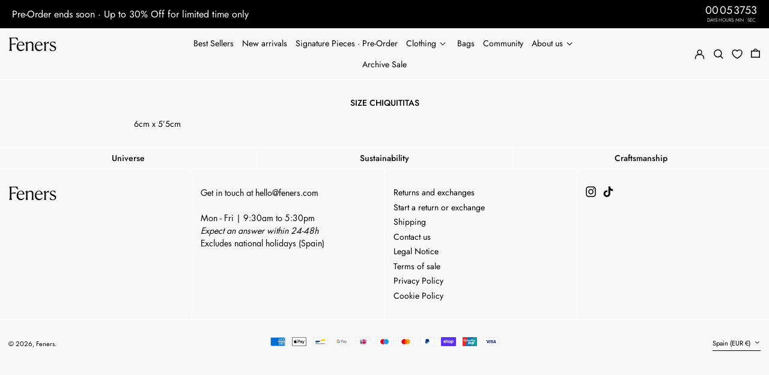

--- FILE ---
content_type: text/html; charset=utf-8
request_url: https://feners.com/pages/size-chiquititas
body_size: 64617
content:
<!doctype html>
<html class="no-js supports-no-cookies" lang="en">
<head>
  <meta name="viewport" content="width=device-width, initial-scale=1, maximum-scale=1, user-scalable=no">

 <!-- Google Tag Manager -->
<script>(function(w,d,s,l,i){w[l]=w[l]||[];w[l].push({'gtm.start':
new Date().getTime(),event:'gtm.js'});var f=d.getElementsByTagName(s)[0],
j=d.createElement(s),dl=l!='dataLayer'?'&l='+l:'';j.async=true;j.src=
'https://www.googletagmanager.com/gtm.js?id='+i+dl;f.parentNode.insertBefore(j,f);
})(window,document,'script','dataLayer','GTM-NZD2SCS');</script>
<!-- End Google Tag Manager -->
  
  <script type="text/javascript">

	try {var __scP=(document.location.protocol=="https:")?"https://":"http://";

	var __scS=document.createElement("script");__scS.type="text/javascript";

	__scS.async=true;__scS.src=__scP+"d16fk4ms6rqz1v.cloudfront.net/capture/FENERS.js";

	document.getElementsByTagName("head")[0].appendChild(__scS);}catch(e){}

</script>
  
  <script src="https://www.googleoptimize.com/optimize.js?id=OPT-MS2FBTJ"></script>
   
<!-- starapps_core_start -->
<!-- This code is automatically managed by StarApps Studio -->
<!-- Please contact support@starapps.studio for any help -->
<!-- File location: snippets/starapps-core.liquid -->

<script type="application/json" sa-language-info="true" data-no-instant="true">{"current_language":"en", "default_language":"en", "money_format":"\u003cspan class=\"money\"\u003e{{ amount_no_decimals }} EUR\u003c\/span\u003e"}</script>

    
<script type="text/javascript" src="https://assets-cdn.starapps.studio/apps/vsk/fenersbrand/script-36287-1646905153.js?shop=fenersbrand.myshopify.com" async></script>


<!-- VSK_PRE_APP_HIDE_CODE -->

<!-- VSK_PRE_APP_HIDE_CODE_END -->
    
<!-- starapps_core_end -->



  <meta charset="utf-8">
  <meta http-equiv="X-UA-Compatible" content="IE=edge">
  <meta name="viewport" content="width=device-width,initial-scale=1">
  <meta name="theme-color" content="">
  <link rel="canonical" href="https://feners.com/pages/size-chiquititas">
  <link rel="preconnect" href="https://fonts.shopifycdn.com" crossorigin>
  <link rel="preconnect" href="https://cdn.shopify.com" crossorigin>
  <link rel="preconnect" href="https://fonts.shopify.com" crossorigin>
  <link rel="preconnect" href="https://monorail-edge.shopifysvc.com"><style data-shopify>
        
    .sa-product-badge__item--archive {
      color: #ffffff;
    }

    
      .hover\:text-primary-accent:hover .sa-product-badge__item--archive {
      color: #ffffff;
    }
    
  
    .sa-product-badge__item--timeless-bestseller {
      color: #000000;
    }

    
      .hover\:text-primary-accent:hover .sa-product-badge__item--timeless-bestseller {
      color: #000000;
    }
    
  
    .sa-product-badge__item--final-sale {
      color: #989898;
    }

    
      .hover\:text-primary-accent:hover .sa-product-badge__item--final-sale {
      color: #989898;
    }
    
  
    .sa-product-badge__item--ships-immediately {
      color: #00a236;
    }

    
      .hover\:text-primary-accent:hover .sa-product-badge__item--ships-immediately {
      color: #00a236;
    }
    
  
    .sa-product-badge__item--pre-order-ships-12-january {
      color: #00a206;
    }

    
      .hover\:text-primary-accent:hover .sa-product-badge__item--pre-order-ships-12-january {
      color: #00a206;
    }
    
  
    .sa-product-badge__item--pre-order-ships-2-february {
      color: #00a206;
    }

    
      .hover\:text-primary-accent:hover .sa-product-badge__item--pre-order-ships-2-february {
      color: #00a206;
    }
    
  
    .sa-product-badge__item--pre-order-ships-in-2-3-days {
      color: #00a206;
    }

    
      .hover\:text-primary-accent:hover .sa-product-badge__item--pre-order-ships-in-2-3-days {
      color: #00a206;
    }
    
  
    .sa-product-badge__item--pre-order-ships-in-2-3-days {
      color: #00a206;
    }

    
      .hover\:text-primary-accent:hover .sa-product-badge__item--pre-order-ships-in-2-3-days {
      color: #00a206;
    }
    
  
    .sa-product-badge__item--low-in-stock {
      color: #ff0000;
    }

    
      .hover\:text-primary-accent:hover .sa-product-badge__item--low-in-stock {
      color: #ff0000;
    }
    
  
    .sa-product-badge__item--pre-order-ends-soon-up-to-30-off {
      color: #00a206;
    }

    
      .hover\:text-primary-accent:hover .sa-product-badge__item--pre-order-ends-soon-up-to-30-off {
      color: #00a206;
    }
    
  
    </style>
  
  
  
<link rel="shortcut icon" href="//feners.com/cdn/shop/files/FAVICON_NEW_b3735bfb-cd7f-4d96-a4aa-57f5666e7548_32x32.png?v=1645622812" type="image/png"><title>SIZE CHIQUITITAS
&ndash; Feners</title><meta name="description" content="6cm x 5’5cm"><script>
    document.documentElement.className = document.documentElement.className.replace('no-js', 'js');
  </script>

  <!-- Start IE11 compatibility -->
  <script>
    if (!!window.MSInputMethodContext && !!document.documentMode) {
      // CSSVar Polyfill
      document.write('<script src="https://cdn.jsdelivr.net/gh/nuxodin/ie11CustomProperties@4.1.0/ie11CustomProperties.min.js"><\x2fscript>');

      document.documentElement.className = document.documentElement.className.replace('js', 'no-js');

      document.addEventListener('DOMContentLoaded', function () {
        var elsToLazyload = document.querySelectorAll('.lazyload');
        for (var i = 0; i < elsToLazyload.length; i++) {
          var elToLazyLoad = elsToLazyload[i];
          elToLazyLoad.removeAttribute('src');
          var src = elToLazyLoad.getAttribute('data-src').replace('_{width}x.', '_600x.');
          elToLazyLoad.setAttribute('src', src);
          elToLazyLoad.classList.remove('lazyload');
          elToLazyLoad.classList.add('lazyloaded');
        }
      });
    }
  </script>
  <!-- End IE11 compatibility -->
  <style>:root {
    --base-font-size: 87.5%;
    --base-line-height: 1.5;

    --heading-font-stack: Jost, sans-serif;
    --heading-font-weight: 500;
    --heading-font-style: normal;
    --heading-line-height: 1;


    --body-font-stack: Jost, sans-serif;
    --body-font-weight: 400;
    --body-font-bold: FontDrop;
    --body-font-bold-italic: FontDrop;

    /*
    Primary color scheme
    */
    --color-primary-accent: rgb(0, 0, 0);
    --color-primary-text: rgb(0, 0, 0);
    --color-primary-text-rgb: 0, 0, 0;
    --color-primary-background: rgb(248, 248, 248);
    --color-primary-background-hex: #f8f8f8;
    --color-primary-meta: rgb(0, 0, 0);
    --color-primary-text--overlay: rgb(248, 248, 248);
    --color-primary-accent--overlay: rgb(248, 248, 248);
    --color-primary-text-placeholder: rgba(0, 0, 0, 0.1);
    --color-primary-background-0: rgba(248, 248, 248, 0);


    /*
    Secondary color scheme
    */
    --color-secondary-accent: rgb(0, 0, 0);
    --color-secondary-text: rgb(0, 0, 0);
    --color-secondary-background: rgb(248, 248, 248);
    --color-secondary-background-hex: #f8f8f8;
    --color-secondary-meta: rgb(0, 0, 0);
    --color-secondary-text--overlay: rgb(248, 248, 248);
    --color-secondary-accent--overlay: rgb(248, 248, 248);
    --color-secondary-text-placeholder: rgba(0, 0, 0, 0.1);
    --color-secondary-background-0: rgba(248, 248, 248, 0);

    /*
    Tertiary color scheme
    */
    --color-tertiary-accent: rgb(220, 209, 183);
    --color-tertiary-text: rgb(255, 255, 255);
    --color-tertiary-background: rgb(3, 3, 3);
    --color-tertiary-background-hex: #030303;
    --color-tertiary-meta: rgb(0, 0, 0);
    --color-tertiary-text--overlay: rgb(3, 3, 3);
    --color-tertiary-accent--overlay: rgb(3, 3, 3);
    --color-tertiary-text-placeholder: rgba(255, 255, 255, 0.1);
    --color-tertiary-background-0: rgba(3, 3, 3, 0);

    --white-text--overlay: rgb(0, 0, 0);
    --black-text--overlay: rgb(248, 248, 248);

    --color-border: rgb(255, 255, 255);
    --border-width: 1px;


    --text-width: 1px;
    --checkbox-width: 1px;


    --font-heading: Jost, sans-serif;
    --font-body: Jost, sans-serif;
    --font-body-weight: 400;
    --font-body-style: normal;
    --font-body-bold-weight: bold;

    --heading-letterspacing: 0.0;
    --heading-capitalize: none;
    --heading-decoration: none;

    --bopy-copy-transform: none;

    --wrapperWidth: 100vw;
    --gutter: 1px;
    --rowHeight: calc((var(--wrapperWidth) - (11 * var(--gutter))) / 12);

    --ratioA: 1;
    --ratioB: 1;

    --header-height: 66px;
    --add-to-cart-height: 44px;

    --spacing: 2rem;
    --spacing-double: 4rem;
    --spacing-half: 1rem;

    /*
    Buttons 
    */
    --button-text-transform: uppercase;
    --button-border-radius: 0;
    --button-border-color: var(--color-primary-text);
    --button-background-color: var(--color-primary-accent);
    --button-text-color: var(--color-primary-accent--overlay);
    --button-border-color-hover: var(--color-primary-text);
    --button-background-color-hover: var(--color-primary-text);
    --button-text-color-hover: var(--color-primary-text--overlay);


    /*
    SVG ico select
    */
    --icon-svg-select: url(//feners.com/cdn/shop/t/39/assets/ico-select.svg?v=128124354853601741871665473921);
    --icon-svg-select-primary: url(//feners.com/cdn/shop/t/39/assets/ico-select__primary.svg?v=138688341099480697841675340010);
    --icon-svg-select-secondary: url(//feners.com/cdn/shop/t/39/assets/ico-select__secondary.svg?v=184099902076870163431675349232);
    --icon-svg-select-tertiary: url(//feners.com/cdn/shop/t/39/assets/ico-select__tertiary.svg?v=173726109861728258941699987295);

  }
</style>

  <style>
    span.sa-product-badge__item.sa-product-badge__item--pre-order-ships-in-2-6-days {
  color: #00a236 !important;
}
 /* Cookies code */
button#shopify-pc__banner__btn-accept {
  background: black;
  color: white;
}
button#shopify-pc__banner__btn-decline,
.shopify-pc__banner__body p,
#shopify-pc__banner__btn-manage-prefs {
  text-transform: inherit;
}
.shopify-pc__banner__dialog {
  width: 40% !important;
  left: 50% !important;
  transform: translate(-50%, -50%) !important;
  -ms-transform: translate(-50%, -50%) !important;
}
button#shopify-pc__banner__btn-decline {
  border: unset;
  text-decoration: underline !important;
  position: absolute;
  top: -10px;
  right: -25px;
}
.shopify-pc__banner__body {
  margin-top: 20px;
}
button#shopify-pc__banner__btn-manage-prefs span {
  text-decoration: underline;
}

@media (max-width: 480px) {
  .shopify-pc__banner__dialog {
    width: 90% !important;
  }
}
/* end cookies code */
    @keyframes marquee {
      0% {
        transform: translateX(0);
        -webkit-transform: translateX(0);
      }
      100% {
        transform: translateX(-100%);
        -webkit-transform: translateX(-100%);
      }
    }
  </style>
  <style>#MainContent{opacity:0;visibility:hidden}[x-cloak]{display:none!important}.marquee-container{visibility:hidden}:root{-moz-tab-size:4;-o-tab-size:4;tab-size:4}html{line-height:1.15;-webkit-text-size-adjust:100%}body{font-family:system-ui,-apple-system,Segoe UI,Roboto,Helvetica,Arial,sans-serif,Apple Color Emoji,Segoe UI Emoji;margin:0}hr{color:inherit;height:0}abbr[title]{-webkit-text-decoration:underline dotted;text-decoration:underline dotted}b,strong{font-weight:bolder}code,kbd,pre,samp{font-family:ui-monospace,SFMono-Regular,Consolas,Liberation Mono,Menlo,monospace;font-size:1em}small{font-size:80%}sub,sup{font-size:75%;line-height:0;position:relative;vertical-align:baseline}sub{bottom:-.25em}sup{top:-.5em}table{border-color:inherit;text-indent:0}button,input,optgroup,select,textarea{font-family:inherit;font-size:100%;line-height:1.15;margin:0}button,select{text-transform:none}[type=button],[type=reset],[type=submit],button{-webkit-appearance:button}::-moz-focus-inner{border-style:none;padding:0}:-moz-focusring{outline:1px dotted ButtonText}:-moz-ui-invalid{box-shadow:none}legend{padding:0}progress{vertical-align:baseline}::-webkit-inner-spin-button,::-webkit-outer-spin-button{height:auto}[type=search]{-webkit-appearance:textfield;outline-offset:-2px}::-webkit-search-decoration{-webkit-appearance:none}::-webkit-file-upload-button{-webkit-appearance:button;font:inherit}summary{display:list-item}blockquote,dd,dl,figure,h1,h2,h3,h4,h5,h6,hr,p,pre{margin:0}button{background-color:transparent;background-image:none}button:focus{outline:1px dotted;outline:5px auto -webkit-focus-ring-color}fieldset,ol,ul{margin:0;padding:0}ol,ul{list-style:none}html{font-family:ui-sans-serif,system-ui,-apple-system,BlinkMacSystemFont,Segoe UI,Roboto,Helvetica Neue,Arial,Noto Sans,sans-serif,Apple Color Emoji,Segoe UI Emoji,Segoe UI Symbol,Noto Color Emoji;line-height:1.5}body{font-family:inherit;line-height:inherit}*,:after,:before{border:0 solid #e5e7eb;box-sizing:border-box}hr{border-top-width:1px}img{border-style:solid}textarea{resize:vertical}input::-moz-placeholder,textarea::-moz-placeholder{color:#9ca3af;opacity:1}input:-ms-input-placeholder,textarea:-ms-input-placeholder{color:#9ca3af;opacity:1}input::placeholder,textarea::placeholder{color:#9ca3af;opacity:1}[role=button],button{cursor:pointer}table{border-collapse:collapse}h1,h2,h3,h4,h5,h6{font-size:inherit;font-weight:inherit}a{color:inherit;text-decoration:inherit}button,input,optgroup,select,textarea{color:inherit;line-height:inherit;padding:0}code,kbd,pre,samp{font-family:ui-monospace,SFMono-Regular,Menlo,Monaco,Consolas,Liberation Mono,Courier New,monospace}audio,canvas,embed,iframe,img,object,svg,video{display:block;vertical-align:middle}img,video{height:auto;max-width:100%}.container{width:100%}@media (min-width:640px){.container{max-width:640px}}@media (min-width:768px){.container{max-width:768px}}@media (min-width:1024px){.container{max-width:1024px}}@media (min-width:1280px){.container{max-width:1280px}}@media (min-width:1536px){.container{max-width:1536px}}.bg-transparent{background-color:transparent}.bg-primary-background{background-color:var(--color-primary-background)}.bg-primary-accent{background-color:var(--color-primary-accent)}.bg-secondary-background{background-color:var(--color-secondary-background)}.bg-secondary-accent{background-color:var(--color-secondary-accent)}.bg-tertiary-background{background-color:var(--color-tertiary-background)}.bg-tertiary-accent{background-color:var(--color-tertiary-accent)}.bg-header-background{background-color:var(--color-header-background)}.bg-header-accent{background-color:var(--color-header-accent)}.bg-footer-background{background-color:var(--color-footer-background)}.bg-footer-accent{background-color:var(--color-footer-accent)}.bg-border{background-color:var(--color-border)}.bg-gradient-to-r{background-image:linear-gradient(to right,var(--tw-gradient-stops))}.from-primary-background-0{--tw-gradient-from:var(--color-primary-background-0);--tw-gradient-stops:var(--tw-gradient-from),var(--tw-gradient-to,hsla(0,0%,100%,0))}.from-secondary-background-0{--tw-gradient-from:var(--color-secondary-background-0);--tw-gradient-stops:var(--tw-gradient-from),var(--tw-gradient-to,hsla(0,0%,100%,0))}.from-tertiary-background-0{--tw-gradient-from:var(--color-tertiary-background-0);--tw-gradient-stops:var(--tw-gradient-from),var(--tw-gradient-to,hsla(0,0%,100%,0))}.from-header-background-0{--tw-gradient-from:var(--color-header-background-0);--tw-gradient-stops:var(--tw-gradient-from),var(--tw-gradient-to,hsla(0,0%,100%,0))}.via-primary-background{--tw-gradient-stops:var(--tw-gradient-from),var(--color-primary-background),var(--tw-gradient-to,hsla(0,0%,100%,0))}.via-secondary-background{--tw-gradient-stops:var(--tw-gradient-from),var(--color-secondary-background),var(--tw-gradient-to,hsla(0,0%,100%,0))}.via-tertiary-background{--tw-gradient-stops:var(--tw-gradient-from),var(--color-tertiary-background),var(--tw-gradient-to,hsla(0,0%,100%,0))}.via-header-background{--tw-gradient-stops:var(--tw-gradient-from),var(--color-header-background),var(--tw-gradient-to,hsla(0,0%,100%,0))}.via-footer-background{--tw-gradient-stops:var(--tw-gradient-from),var(--color-footer-background),var(--tw-gradient-to,hsla(0,0%,100%,0))}.to-primary-background{--tw-gradient-to:var(--color-primary-background)}.to-secondary-background{--tw-gradient-to:var(--color-secondary-background)}.to-tertiary-background{--tw-gradient-to:var(--color-tertiary-background)}.to-header-background{--tw-gradient-to:var(--color-header-background)}.to-footer-background{--tw-gradient-to:var(--color-footer-background)}.border-primary-text{border-color:var(--color-primary-text)}.border-secondary-text{border-color:var(--color-secondary-text)}.border-tertiary-text{border-color:var(--color-tertiary-text)}.border-header-text{border-color:var(--color-header-text)}.border-footer-text{border-color:var(--color-footer-text)}.border-white-text{--tw-border-opacity:1;border-color:rgba(255,255,255,var(--tw-border-opacity))}.border-black-text{--tw-border-opacity:1;border-color:rgba(0,0,0,var(--tw-border-opacity))}.border-grid-color,.border-theme-color{border-color:var(--color-border)}.hover\:border-primary-accent:hover{border-color:var(--color-primary-accent)}.hover\:border-secondary-accent:hover{border-color:var(--color-secondary-accent)}.hover\:border-tertiary-accent:hover{border-color:var(--color-tertiary-accent)}.hover\:border-header-accent:hover{border-color:var(--color-header-accent)}.hover\:border-footer-accent:hover{border-color:var(--color-footer-accent)}.rounded-full{border-radius:9999px}.border-t-grid{border-top-width:var(--border-width)}.border-b-grid{border-bottom-width:var(--border-width)}.border-b-text{border-bottom-width:var(--text-width)}.block{display:block}.inline-block{display:inline-block}.flex{display:flex}.inline-flex{display:inline-flex}.hidden{display:none}.flex-col{flex-direction:column}.flex-wrap{flex-wrap:wrap}.items-center{align-items:center}.items-stretch{align-items:stretch}.self-stretch{align-self:stretch}.justify-start{justify-content:flex-start}.justify-end{justify-content:flex-end}.justify-center{justify-content:center}.justify-between{justify-content:space-between}.flex-grow{flex-grow:1}.h-2{height:.5rem}.h-5{height:1.25rem}.h-full{height:100%}.text-sm{font-size:.8rem}.text-base,.text-sm{line-height:var(--base-line-height)}.text-base{font-size:1rem}.text-lg{font-size:1.25rem}.text-lg,.text-xl{line-height:var(--base-line-height)}.text-xl{font-size:1.563rem}.m-auto{margin:auto}.mx-2{margin-left:.5rem;margin-right:.5rem}.my-auto{margin-bottom:auto;margin-top:auto}.mr-1{margin-right:.25rem}.mt-2{margin-top:.5rem}.mb-2{margin-bottom:.5rem}.ml-2{margin-left:.5rem}.mt-4{margin-top:1rem}.mr-4{margin-right:1rem}.ml-4{margin-left:1rem}.mr-6{margin-right:1.5rem}.ml-16{margin-left:4rem}.ml-auto{margin-left:auto}.-ml-4{margin-left:-1rem}.-ml-16{margin-left:-4rem}.opacity-0{opacity:0}.opacity-100{opacity:1}.overflow-x-auto{overflow-x:auto}.p-1{padding:.25rem}.py-1{padding-bottom:.25rem;padding-top:.25rem}.py-2{padding-bottom:.5rem;padding-top:.5rem}.py-4{padding-bottom:1rem;padding-top:1rem}.px-8{padding-left:2rem;padding-right:2rem}.py-theme{padding-bottom:var(--spacing);padding-top:var(--spacing)}.py-theme-half{padding-bottom:var(--spacing-half);padding-top:var(--spacing-half)}.pr-1{padding-right:.25rem}.pb-1{padding-bottom:.25rem}.pt-8{padding-top:2rem}.placeholder-current::-moz-placeholder{color:currentColor}.placeholder-current:-ms-input-placeholder{color:currentColor}.placeholder-current::placeholder{color:currentColor}.pointer-events-none{pointer-events:none}.static{position:static}.fixed{position:fixed}.absolute{position:absolute}.relative{position:relative}.top-0{top:0}.right-0{right:0}.bottom-0{bottom:0}.left-0{left:0}.top-1{top:.25rem}.top-2{top:.5rem}.right-2{right:.5rem}.-bottom-2{bottom:-.5rem}.left-1\/2{left:50%}*{--tw-shadow:0 0 transparent;--tw-ring-inset:var(--tw-empty,/*!*/ /*!*/);--tw-ring-offset-width:0px;--tw-ring-offset-color:#fff;--tw-ring-color:rgba(59,130,246,0.5);--tw-ring-offset-shadow:0 0 transparent;--tw-ring-shadow:0 0 transparent}.fill-current{fill:currentColor}.text-left{text-align:left}.text-center{text-align:center}.text-right{text-align:right}.text-primary-text{color:var(--color-primary-text)}.text-primary-accent{color:var(--color-primary-accent)}.text-secondary-text{color:var(--color-secondary-text)}.text-secondary-accent{color:var(--color-secondary-accent)}.text-tertiary-text{color:var(--color-tertiary-text)}.text-tertiary-accent{color:var(--color-tertiary-accent)}.text-header-text{color:var(--color-header-text)}.text-header-accent{color:var(--color-header-accent)}.text-footer-text{color:var(--color-footer-text)}.text-footer-accent{color:var(--color-footer-accent)}.text-white-text{--tw-text-opacity:1;color:rgba(255,255,255,var(--tw-text-opacity))}.text-black-text{--tw-text-opacity:1;color:rgba(0,0,0,var(--tw-text-opacity))}.hover\:text-primary-accent:hover{color:var(--color-primary-accent)}.hover\:text-secondary-accent:hover{color:var(--color-secondary-accent)}.hover\:text-tertiary-accent:hover{color:var(--color-tertiary-accent)}.hover\:text-header-accent:hover{color:var(--color-header-accent)}.hover\:text-footer-accent:hover{color:var(--color-footer-accent)}.italic{font-style:italic}.uppercase{text-transform:uppercase}.oldstyle-nums{--tw-ordinal:var(--tw-empty,/*!*/ /*!*/);--tw-slashed-zero:var(--tw-empty,/*!*/ /*!*/);--tw-numeric-figure:var(--tw-empty,/*!*/ /*!*/);--tw-numeric-spacing:var(--tw-empty,/*!*/ /*!*/);--tw-numeric-fraction:var(--tw-empty,/*!*/ /*!*/);--tw-numeric-figure:oldstyle-nums;font-variant-numeric:var(--tw-ordinal) var(--tw-slashed-zero) var(--tw-numeric-figure) var(--tw-numeric-spacing) var(--tw-numeric-fraction)}.align-top{vertical-align:top}.align-middle{vertical-align:middle}.whitespace-nowrap{white-space:nowrap}.break-all{word-break:break-all}.w-2{width:.5rem}.w-5{width:1.25rem}.w-8{width:2rem}.w-theme-width{width:var(--border-width)}.w-1\/3{width:33.333333%}.w-full{width:100%}.z-10{z-index:10}.z-20{z-index:20}.z-50{z-index:50}.z-60{z-index:60}.z-70{z-index:70}.transform{--tw-translate-x:0;--tw-translate-y:0;--tw-rotate:0;--tw-skew-x:0;--tw-skew-y:0;--tw-scale-x:1;--tw-scale-y:1;transform:translateX(var(--tw-translate-x)) translateY(var(--tw-translate-y)) rotate(var(--tw-rotate)) skewX(var(--tw-skew-x)) skewY(var(--tw-skew-y)) scaleX(var(--tw-scale-x)) scaleY(var(--tw-scale-y))}.origin-center{transform-origin:center}.rotate-180{--tw-rotate:180deg}.-translate-x-1\/2{--tw-translate-x:-50%}.translate-y-1{--tw-translate-y:0.25rem}.translate-y-full{--tw-translate-y:100%}.translate-y-0-important{--tw-translate-y:0px!important}.transition{transition-duration:.15s;transition-property:background-color,border-color,color,fill,stroke,opacity,box-shadow,transform;transition-timing-function:cubic-bezier(.4,0,.2,1)}.transition-transform{transition-duration:.15s;transition-property:transform;transition-timing-function:cubic-bezier(.4,0,.2,1)}.duration-200{transition-duration:.2s}.duration-300{transition-duration:.3s}html{background-color:var(--color-primary-background);color:var(--color-primary-text)}html.rte a:hover,html .rte a:hover{color:var(--color-primary-accent);-webkit-text-decoration-color:var(--color-primary-accent);text-decoration-color:var(--color-primary-accent)}html :focus{outline-color:var(--color-primary-accent);outline-offset:.25rem;outline-style:solid;outline-width:var(--text-width)}html{font-size:var(--base-font-size);line-height:var(--base-line-height)}body{-webkit-font-smoothing:antialiased;-moz-osx-font-smoothing:grayscale;font-family:var(--body-font-stack);font-style:var(--body-font-style);font-weight:var(--body-font-weight);-webkit-text-size-adjust:100%;text-transform:var(--bopy-copy-transform)}.font-heading{font-family:var(--heading-font-stack);font-style:var(--heading-font-style);font-weight:var(--heading-font-weight);letter-spacing:var(--heading-letterspacing);-webkit-text-decoration:var(--heading-decoration);text-decoration:var(--heading-decoration);text-transform:var(--heading-capitalize)}.font-body{font-family:var(--body-font-stack);font-style:var(--body-font-style);font-weight:var(--body-font-weight);letter-spacing:0;text-decoration:none;text-transform:var(--body-font-style);text-transform:var(--bopy-copy-transform)}.responsive-image-wrapper:before{content:"";display:block}.responsive-image{opacity:0}.responsive-image.lazyloaded{opacity:1}.responsive-image-placeholder{opacity:.05}.responsive-image.lazyloaded+.responsive-image-placeholder{opacity:0}.text-primary-text .responsive-image-placeholder{background-color:var(--color-primary-text)}.text-secondary-text .responsive-image-placeholder{background-color:var(--color-secondary-text)}.text-tertiary-text .responsive-image-placeholder{background-color:var(--color-tertiary-text)}.no-js .responsive-image-placeholder{display:none}.visually-hidden{clip:rect(0 0 0 0);border:0;height:1px;margin:-1px;overflow:hidden;padding:0;position:absolute!important;width:1px}svg{height:100%;width:100%}.skip-link{background-color:var(--color-primary-background);color:var(--color-primary-text);left:0;opacity:0;padding:1rem;pointer-events:none;position:absolute;top:0;z-index:50}select.skip-link{background-image:var(--icon-svg-select-primary)}.skip-link.rte a:hover,.skip-link .rte a:hover,.text-primary-text.rte a:hover,.text-primary-text .rte a:hover{color:var(--color-primary-accent);-webkit-text-decoration-color:var(--color-primary-accent);text-decoration-color:var(--color-primary-accent)}.skip-link :focus{outline-color:var(--color-primary-accent);outline-offset:.25rem;outline-style:solid;outline-width:var(--text-width)}.skip-link:focus{opacity:1;pointer-events:auto}#sticky-positioner{height:1px;left:0;position:absolute;top:var(--border-width);width:1px}.no-js:not(html){display:none}.no-js .no-js:not(html){display:block}.supports-no-cookies:not(html),[hidden],[x-cloak],html.no-js .js-enabled{display:none}.supports-no-cookies .supports-no-cookies:not(html){display:block}.section-x-padding{padding-left:.5rem;padding-right:.5rem}@media (min-width:1024px){.section-x-padding{padding-left:1rem;padding-right:1rem}}#MainContent .shopify-section:first-of-type section{margin-top:calc(var(--border-width)*-1)}#MainContent .shopify-section.has-full-screen-setting:first-of-type section .h-screen-header{height:calc(100vh - var(--header-height, 0px))}@media (max-width:1023px){#MainContent .shopify-section.has-full-screen-setting:first-of-type section .background-video-wrapper--full-screen{padding-bottom:calc(100vh - var(--header-height, 0px))}}@media (min-width:1024px){#MainContent .shopify-section.has-full-screen-setting:first-of-type section .lg\:background-video-wrapper--full-screen{padding-bottom:calc(100vh - var(--header-height, 0px))}}select{background-image:var(--icon-svg-select);background-position:100%;background-repeat:no-repeat;background-size:1em 1em}input[type=email],input[type=password],input[type=text]{-webkit-appearance:none;border-radius:0}select.text-primary-text{background-image:var(--icon-svg-select-primary)}select.text-secondary-text{background-image:var(--icon-svg-select-secondary)}select.text-tertiary-text{background-image:var(--icon-svg-select-tertiary)}button{border-radius:0}.button{background-color:var(--button-background-color);border-color:var(--button-border-color);border-radius:var(--button-border-radius);border-width:var(--text-width);color:var(--button-text-color);cursor:pointer;padding:.5rem 2rem;text-transform:var(--button-text-transform)}.button:hover{background-color:var(--button-background-color-hover);border-color:var(--button-border-color-hover);color:var(--button-text-color-hover)}.show-button-arrows .button:after{content:"\00a0\00a0\2192"}.button span,.button svg,button span,button svg{pointer-events:none}@media (prefers-reduced-motion:reduce){.marquee-container{display:block;padding-left:.5rem;padding-right:.5rem;text-align:center;white-space:normal}@media (min-width:1024px){.marquee-container{padding-left:1rem;padding-right:1rem}}.marquee span{display:none}.marquee span:first-child{display:inline}}.marquee-container{visibility:visible}.rte>:not([hidden])~:not([hidden]){--tw-space-y-reverse:0;margin-bottom:calc(1rem*var(--tw-space-y-reverse));margin-top:calc(1rem*(1 - var(--tw-space-y-reverse)))}.rte{line-height:var(--base-line-height)}.rte img{height:auto;max-width:100%;width:100%}.rte ol,.rte ul{margin-left:var(--spacing)}.rte ol>:not([hidden])~:not([hidden]),.rte ul>:not([hidden])~:not([hidden]){--tw-space-y-reverse:0;margin-bottom:calc(.5rem*var(--tw-space-y-reverse));margin-top:calc(.5rem*(1 - var(--tw-space-y-reverse)))}.rte ul{list-style-type:disc}.rte ol{list-style:decimal}.rte h1{font-size:1.953rem;line-height:var(--base-line-height)}@media (min-width:1024px){.rte h1{font-size:3.815rem;line-height:1}}.rte h2{font-size:1.953rem;line-height:var(--base-line-height)}@media (min-width:1024px){.rte h2{font-size:2.441rem;line-height:calc(var(--base-line-height)*.9)}}.rte h1,.rte h2{font-family:var(--heading-font-stack);font-style:var(--heading-font-style);font-weight:var(--heading-font-weight);letter-spacing:var(--heading-letterspacing);-webkit-text-decoration:var(--heading-decoration);text-decoration:var(--heading-decoration);text-transform:var(--heading-capitalize)}.rte a{text-decoration:underline}.text-primary-text.rte a:hover,.text-primary-text .rte a:hover{color:var(--color-primary-accent);-webkit-text-decoration-color:var(--color-primary-accent);text-decoration-color:var(--color-primary-accent)}.text-secondary-text.rte a:hover,.text-secondary-text .rte a:hover{color:var(--color-secondary-accent);-webkit-text-decoration-color:var(--color-secondary-accent);text-decoration-color:var(--color-secondary-accent)}.text-tertiary-text.rte a:hover,.text-tertiary-text .rte a:hover{color:var(--color-tertiary-accent);-webkit-text-decoration-color:var(--color-tertiary-accent);text-decoration-color:var(--color-tertiary-accent)}.svg-scale svg{height:1em;width:1em}.svg-scale-height svg{height:.8em;width:auto}.bg-primary-background :focus{outline-color:var(--color-primary-accent)}.bg-primary-background :focus,.bg-secondary-background :focus{outline-offset:.25rem;outline-style:solid;outline-width:var(--text-width)}.bg-secondary-background :focus{outline-color:var(--color-secondary-accent)}.bg-tertiary-background :focus{outline-color:var(--color-tertiary-accent);outline-offset:.25rem;outline-style:solid;outline-width:var(--text-width)}@media (min-width:640px){.sm\:oldstyle-nums{--tw-ordinal:var(--tw-empty,/*!*/ /*!*/);--tw-slashed-zero:var(--tw-empty,/*!*/ /*!*/);--tw-numeric-figure:var(--tw-empty,/*!*/ /*!*/);--tw-numeric-spacing:var(--tw-empty,/*!*/ /*!*/);--tw-numeric-fraction:var(--tw-empty,/*!*/ /*!*/);--tw-numeric-figure:oldstyle-nums;font-variant-numeric:var(--tw-ordinal) var(--tw-slashed-zero) var(--tw-numeric-figure) var(--tw-numeric-spacing) var(--tw-numeric-fraction)}}@media (min-width:768px){.md\:oldstyle-nums{--tw-ordinal:var(--tw-empty,/*!*/ /*!*/);--tw-slashed-zero:var(--tw-empty,/*!*/ /*!*/);--tw-numeric-figure:var(--tw-empty,/*!*/ /*!*/);--tw-numeric-spacing:var(--tw-empty,/*!*/ /*!*/);--tw-numeric-fraction:var(--tw-empty,/*!*/ /*!*/);--tw-numeric-figure:oldstyle-nums;font-variant-numeric:var(--tw-ordinal) var(--tw-slashed-zero) var(--tw-numeric-figure) var(--tw-numeric-spacing) var(--tw-numeric-fraction)}}@media (min-width:1024px){.lg\:block{display:block}.lg\:flex{display:flex}.lg\:hidden{display:none}.lg\:flex-wrap{flex-wrap:wrap}.lg\:mt-0{margin-top:0}.lg\:ml-2{margin-left:.5rem}.lg\:ml-4{margin-left:1rem}.lg\:pt-0{padding-top:0}.lg\:relative{position:relative}.lg\:text-left{text-align:left}.lg\:text-center{text-align:center}.lg\:text-right{text-align:right}.lg\:oldstyle-nums{--tw-ordinal:var(--tw-empty,/*!*/ /*!*/);--tw-slashed-zero:var(--tw-empty,/*!*/ /*!*/);--tw-numeric-figure:var(--tw-empty,/*!*/ /*!*/);--tw-numeric-spacing:var(--tw-empty,/*!*/ /*!*/);--tw-numeric-fraction:var(--tw-empty,/*!*/ /*!*/);--tw-numeric-figure:oldstyle-nums;font-variant-numeric:var(--tw-ordinal) var(--tw-slashed-zero) var(--tw-numeric-figure) var(--tw-numeric-spacing) var(--tw-numeric-fraction)}.lg\:w-1\/3{width:33.333333%}.lg\:w-2\/3{width:66.666667%}.lg\:w-3\/4{width:75%}}@media (min-width:1280px){.xl\:oldstyle-nums{--tw-ordinal:var(--tw-empty,/*!*/ /*!*/);--tw-slashed-zero:var(--tw-empty,/*!*/ /*!*/);--tw-numeric-figure:var(--tw-empty,/*!*/ /*!*/);--tw-numeric-spacing:var(--tw-empty,/*!*/ /*!*/);--tw-numeric-fraction:var(--tw-empty,/*!*/ /*!*/);--tw-numeric-figure:oldstyle-nums;font-variant-numeric:var(--tw-ordinal) var(--tw-slashed-zero) var(--tw-numeric-figure) var(--tw-numeric-spacing) var(--tw-numeric-fraction)}}@media (min-width:1536px){.\32xl\:oldstyle-nums{--tw-ordinal:var(--tw-empty,/*!*/ /*!*/);--tw-slashed-zero:var(--tw-empty,/*!*/ /*!*/);--tw-numeric-figure:var(--tw-empty,/*!*/ /*!*/);--tw-numeric-spacing:var(--tw-empty,/*!*/ /*!*/);--tw-numeric-fraction:var(--tw-empty,/*!*/ /*!*/);--tw-numeric-figure:oldstyle-nums;font-variant-numeric:var(--tw-ordinal) var(--tw-slashed-zero) var(--tw-numeric-figure) var(--tw-numeric-spacing) var(--tw-numeric-fraction)}}
</style>
  


<meta property="og:site_name" content="Feners">
<meta property="og:url" content="https://feners.com/pages/size-chiquititas">
<meta property="og:title" content="SIZE CHIQUITITAS">
<meta property="og:type" content="website">
<meta property="og:description" content="6cm x 5’5cm"><meta property="og:image" content="http://feners.com/cdn/shop/files/LOGO_SOCIAL_FENERS_1e49be01-0fb4-4f07-a4f9-e7808e5975d5.png?v=1621763680">
  <meta property="og:image:secure_url" content="https://feners.com/cdn/shop/files/LOGO_SOCIAL_FENERS_1e49be01-0fb4-4f07-a4f9-e7808e5975d5.png?v=1621763680">
  <meta property="og:image:width" content="1200">
  <meta property="og:image:height" content="628">


<meta name="twitter:card" content="summary_large_image">
<meta name="twitter:title" content="SIZE CHIQUITITAS">
<meta name="twitter:description" content="6cm x 5’5cm">

  

<script>
function onLoadStylesheet() {
          var url = "//feners.com/cdn/shop/t/39/assets/theme.min.css?v=147947632458385451571764740977";
          var link = document.querySelector('link[href="' + url + '"]');
          link.loaded = true;
          link.dispatchEvent(new CustomEvent('stylesLoaded'));
        }
        window.theme_stylesheet = '//feners.com/cdn/shop/t/39/assets/theme.min.css?v=147947632458385451571764740977';
</script>
<link rel="stylesheet" href="//feners.com/cdn/shop/t/39/assets/theme.min.css?v=147947632458385451571764740977" media="print" onload="this.media='all';onLoadStylesheet();">
<noscript><link rel="stylesheet" href="//feners.com/cdn/shop/t/39/assets/theme.min.css?v=147947632458385451571764740977"></noscript>

  
        <!-- THIS IS MY CUSTOM CSS -->
  <link href="//feners.com/cdn/shop/t/39/assets/tnc.css?v=66782228413183906891665473910" rel="stylesheet" type="text/css" media="all" />
  <!-- END NEW CODE  -->
  
  <link rel="preload stylesheet" href="//feners.com/cdn/shop/t/39/assets/dynamic.css?v=56022577091159298281665473909" as="style" onload="this.onload=null;this.rel='stylesheet'">
  <noscript><link rel="stylesheet" href="//feners.com/cdn/shop/t/39/assets/dynamic.css?v=56022577091159298281665473909"></noscript>

  

  <style>
    @font-face {
  font-family: Jost;
  font-weight: 500;
  font-style: normal;
  font-display: swap;
  src: url("//feners.com/cdn/fonts/jost/jost_n5.7c8497861ffd15f4e1284cd221f14658b0e95d61.woff2") format("woff2"),
       url("//feners.com/cdn/fonts/jost/jost_n5.fb6a06896db583cc2df5ba1b30d9c04383119dd9.woff") format("woff");
}

    @font-face {
  font-family: Jost;
  font-weight: 400;
  font-style: normal;
  font-display: swap;
  src: url("//feners.com/cdn/fonts/jost/jost_n4.d47a1b6347ce4a4c9f437608011273009d91f2b7.woff2") format("woff2"),
       url("//feners.com/cdn/fonts/jost/jost_n4.791c46290e672b3f85c3d1c651ef2efa3819eadd.woff") format("woff");
}

    @font-face {
  font-family: Jost;
  font-weight: 700;
  font-style: normal;
  font-display: swap;
  src: url("//feners.com/cdn/fonts/jost/jost_n7.921dc18c13fa0b0c94c5e2517ffe06139c3615a3.woff2") format("woff2"),
       url("//feners.com/cdn/fonts/jost/jost_n7.cbfc16c98c1e195f46c536e775e4e959c5f2f22b.woff") format("woff");
}

    @font-face {
  font-family: Jost;
  font-weight: 700;
  font-style: normal;
  font-display: swap;
  src: url("//feners.com/cdn/fonts/jost/jost_n7.921dc18c13fa0b0c94c5e2517ffe06139c3615a3.woff2") format("woff2"),
       url("//feners.com/cdn/fonts/jost/jost_n7.cbfc16c98c1e195f46c536e775e4e959c5f2f22b.woff") format("woff");
}

    @font-face {
  font-family: Jost;
  font-weight: 400;
  font-style: italic;
  font-display: swap;
  src: url("//feners.com/cdn/fonts/jost/jost_i4.b690098389649750ada222b9763d55796c5283a5.woff2") format("woff2"),
       url("//feners.com/cdn/fonts/jost/jost_i4.fd766415a47e50b9e391ae7ec04e2ae25e7e28b0.woff") format("woff");
}

    @font-face {
  font-family: Jost;
  font-weight: 700;
  font-style: italic;
  font-display: swap;
  src: url("//feners.com/cdn/fonts/jost/jost_i7.d8201b854e41e19d7ed9b1a31fe4fe71deea6d3f.woff2") format("woff2"),
       url("//feners.com/cdn/fonts/jost/jost_i7.eae515c34e26b6c853efddc3fc0c552e0de63757.woff") format("woff");
}

  </style>

  <script src="//feners.com/cdn/shop/t/39/assets/jquery.min.js?v=160737389985263990141665473910"></script>
  
  
<script>
window.baseAssetsUrl = '//feners.com/cdn/shop/t/39/';
</script>
<script type="module" src="//feners.com/cdn/shop/t/39/assets/theme.js?v=27591350909876015761761034463" defer="defer"></script>
  
  <script src="//feners.com/cdn/shop/t/39/assets/custom.js?v=55975234191519368891673526010" defer></script>

  <script>window.performance && window.performance.mark && window.performance.mark('shopify.content_for_header.start');</script><meta name="google-site-verification" content="VVQvjSJsTH4dFkO9Ig11e5t7ex5KfcCbREYj-fT-Jes">
<meta id="shopify-digital-wallet" name="shopify-digital-wallet" content="/6814695539/digital_wallets/dialog">
<meta name="shopify-checkout-api-token" content="393bf75ba38da2227da1dda8989fde26">
<meta id="in-context-paypal-metadata" data-shop-id="6814695539" data-venmo-supported="false" data-environment="production" data-locale="en_US" data-paypal-v4="true" data-currency="EUR">
<script async="async" src="/checkouts/internal/preloads.js?locale=en-ES"></script>
<link rel="preconnect" href="https://shop.app" crossorigin="anonymous">
<script async="async" src="https://shop.app/checkouts/internal/preloads.js?locale=en-ES&shop_id=6814695539" crossorigin="anonymous"></script>
<script id="apple-pay-shop-capabilities" type="application/json">{"shopId":6814695539,"countryCode":"ES","currencyCode":"EUR","merchantCapabilities":["supports3DS"],"merchantId":"gid:\/\/shopify\/Shop\/6814695539","merchantName":"Feners","requiredBillingContactFields":["postalAddress","email","phone"],"requiredShippingContactFields":["postalAddress","email","phone"],"shippingType":"shipping","supportedNetworks":["visa","maestro","masterCard","amex"],"total":{"type":"pending","label":"Feners","amount":"1.00"},"shopifyPaymentsEnabled":true,"supportsSubscriptions":true}</script>
<script id="shopify-features" type="application/json">{"accessToken":"393bf75ba38da2227da1dda8989fde26","betas":["rich-media-storefront-analytics"],"domain":"feners.com","predictiveSearch":true,"shopId":6814695539,"locale":"en"}</script>
<script>var Shopify = Shopify || {};
Shopify.shop = "fenersbrand.myshopify.com";
Shopify.locale = "en";
Shopify.currency = {"active":"EUR","rate":"1.0"};
Shopify.country = "ES";
Shopify.theme = {"name":"Feners Theme | Mushdesk v1.6.0 [LIVE]","id":122061127782,"schema_name":"Baseline","schema_version":"2.0.13","theme_store_id":null,"role":"main"};
Shopify.theme.handle = "null";
Shopify.theme.style = {"id":null,"handle":null};
Shopify.cdnHost = "feners.com/cdn";
Shopify.routes = Shopify.routes || {};
Shopify.routes.root = "/";</script>
<script type="module">!function(o){(o.Shopify=o.Shopify||{}).modules=!0}(window);</script>
<script>!function(o){function n(){var o=[];function n(){o.push(Array.prototype.slice.apply(arguments))}return n.q=o,n}var t=o.Shopify=o.Shopify||{};t.loadFeatures=n(),t.autoloadFeatures=n()}(window);</script>
<script>
  window.ShopifyPay = window.ShopifyPay || {};
  window.ShopifyPay.apiHost = "shop.app\/pay";
  window.ShopifyPay.redirectState = null;
</script>
<script id="shop-js-analytics" type="application/json">{"pageType":"page"}</script>
<script defer="defer" async type="module" src="//feners.com/cdn/shopifycloud/shop-js/modules/v2/client.init-shop-cart-sync_BT-GjEfc.en.esm.js"></script>
<script defer="defer" async type="module" src="//feners.com/cdn/shopifycloud/shop-js/modules/v2/chunk.common_D58fp_Oc.esm.js"></script>
<script defer="defer" async type="module" src="//feners.com/cdn/shopifycloud/shop-js/modules/v2/chunk.modal_xMitdFEc.esm.js"></script>
<script type="module">
  await import("//feners.com/cdn/shopifycloud/shop-js/modules/v2/client.init-shop-cart-sync_BT-GjEfc.en.esm.js");
await import("//feners.com/cdn/shopifycloud/shop-js/modules/v2/chunk.common_D58fp_Oc.esm.js");
await import("//feners.com/cdn/shopifycloud/shop-js/modules/v2/chunk.modal_xMitdFEc.esm.js");

  window.Shopify.SignInWithShop?.initShopCartSync?.({"fedCMEnabled":true,"windoidEnabled":true});

</script>
<script>
  window.Shopify = window.Shopify || {};
  if (!window.Shopify.featureAssets) window.Shopify.featureAssets = {};
  window.Shopify.featureAssets['shop-js'] = {"shop-cart-sync":["modules/v2/client.shop-cart-sync_DZOKe7Ll.en.esm.js","modules/v2/chunk.common_D58fp_Oc.esm.js","modules/v2/chunk.modal_xMitdFEc.esm.js"],"init-fed-cm":["modules/v2/client.init-fed-cm_B6oLuCjv.en.esm.js","modules/v2/chunk.common_D58fp_Oc.esm.js","modules/v2/chunk.modal_xMitdFEc.esm.js"],"shop-cash-offers":["modules/v2/client.shop-cash-offers_D2sdYoxE.en.esm.js","modules/v2/chunk.common_D58fp_Oc.esm.js","modules/v2/chunk.modal_xMitdFEc.esm.js"],"shop-login-button":["modules/v2/client.shop-login-button_QeVjl5Y3.en.esm.js","modules/v2/chunk.common_D58fp_Oc.esm.js","modules/v2/chunk.modal_xMitdFEc.esm.js"],"pay-button":["modules/v2/client.pay-button_DXTOsIq6.en.esm.js","modules/v2/chunk.common_D58fp_Oc.esm.js","modules/v2/chunk.modal_xMitdFEc.esm.js"],"shop-button":["modules/v2/client.shop-button_DQZHx9pm.en.esm.js","modules/v2/chunk.common_D58fp_Oc.esm.js","modules/v2/chunk.modal_xMitdFEc.esm.js"],"avatar":["modules/v2/client.avatar_BTnouDA3.en.esm.js"],"init-windoid":["modules/v2/client.init-windoid_CR1B-cfM.en.esm.js","modules/v2/chunk.common_D58fp_Oc.esm.js","modules/v2/chunk.modal_xMitdFEc.esm.js"],"init-shop-for-new-customer-accounts":["modules/v2/client.init-shop-for-new-customer-accounts_C_vY_xzh.en.esm.js","modules/v2/client.shop-login-button_QeVjl5Y3.en.esm.js","modules/v2/chunk.common_D58fp_Oc.esm.js","modules/v2/chunk.modal_xMitdFEc.esm.js"],"init-shop-email-lookup-coordinator":["modules/v2/client.init-shop-email-lookup-coordinator_BI7n9ZSv.en.esm.js","modules/v2/chunk.common_D58fp_Oc.esm.js","modules/v2/chunk.modal_xMitdFEc.esm.js"],"init-shop-cart-sync":["modules/v2/client.init-shop-cart-sync_BT-GjEfc.en.esm.js","modules/v2/chunk.common_D58fp_Oc.esm.js","modules/v2/chunk.modal_xMitdFEc.esm.js"],"shop-toast-manager":["modules/v2/client.shop-toast-manager_DiYdP3xc.en.esm.js","modules/v2/chunk.common_D58fp_Oc.esm.js","modules/v2/chunk.modal_xMitdFEc.esm.js"],"init-customer-accounts":["modules/v2/client.init-customer-accounts_D9ZNqS-Q.en.esm.js","modules/v2/client.shop-login-button_QeVjl5Y3.en.esm.js","modules/v2/chunk.common_D58fp_Oc.esm.js","modules/v2/chunk.modal_xMitdFEc.esm.js"],"init-customer-accounts-sign-up":["modules/v2/client.init-customer-accounts-sign-up_iGw4briv.en.esm.js","modules/v2/client.shop-login-button_QeVjl5Y3.en.esm.js","modules/v2/chunk.common_D58fp_Oc.esm.js","modules/v2/chunk.modal_xMitdFEc.esm.js"],"shop-follow-button":["modules/v2/client.shop-follow-button_CqMgW2wH.en.esm.js","modules/v2/chunk.common_D58fp_Oc.esm.js","modules/v2/chunk.modal_xMitdFEc.esm.js"],"checkout-modal":["modules/v2/client.checkout-modal_xHeaAweL.en.esm.js","modules/v2/chunk.common_D58fp_Oc.esm.js","modules/v2/chunk.modal_xMitdFEc.esm.js"],"shop-login":["modules/v2/client.shop-login_D91U-Q7h.en.esm.js","modules/v2/chunk.common_D58fp_Oc.esm.js","modules/v2/chunk.modal_xMitdFEc.esm.js"],"lead-capture":["modules/v2/client.lead-capture_BJmE1dJe.en.esm.js","modules/v2/chunk.common_D58fp_Oc.esm.js","modules/v2/chunk.modal_xMitdFEc.esm.js"],"payment-terms":["modules/v2/client.payment-terms_Ci9AEqFq.en.esm.js","modules/v2/chunk.common_D58fp_Oc.esm.js","modules/v2/chunk.modal_xMitdFEc.esm.js"]};
</script>
<script>(function() {
  var isLoaded = false;
  function asyncLoad() {
    if (isLoaded) return;
    isLoaded = true;
    var urls = ["https:\/\/static.klaviyo.com\/onsite\/js\/klaviyo.js?company_id=Xe4XgP\u0026shop=fenersbrand.myshopify.com","https:\/\/cdn.hextom.com\/js\/eventpromotionbar.js?shop=fenersbrand.myshopify.com"];
    for (var i = 0; i < urls.length; i++) {
      var s = document.createElement('script');
      s.type = 'text/javascript';
      s.async = true;
      s.src = urls[i];
      var x = document.getElementsByTagName('script')[0];
      x.parentNode.insertBefore(s, x);
    }
  };
  if(window.attachEvent) {
    window.attachEvent('onload', asyncLoad);
  } else {
    window.addEventListener('load', asyncLoad, false);
  }
})();</script>
<script id="__st">var __st={"a":6814695539,"offset":3600,"reqid":"65de0638-e99f-4646-bbf2-2baee93ff8c2-1769106120","pageurl":"feners.com\/pages\/size-chiquititas","s":"pages-81676238950","u":"0f20ac099cc3","p":"page","rtyp":"page","rid":81676238950};</script>
<script>window.ShopifyPaypalV4VisibilityTracking = true;</script>
<script id="captcha-bootstrap">!function(){'use strict';const t='contact',e='account',n='new_comment',o=[[t,t],['blogs',n],['comments',n],[t,'customer']],c=[[e,'customer_login'],[e,'guest_login'],[e,'recover_customer_password'],[e,'create_customer']],r=t=>t.map((([t,e])=>`form[action*='/${t}']:not([data-nocaptcha='true']) input[name='form_type'][value='${e}']`)).join(','),a=t=>()=>t?[...document.querySelectorAll(t)].map((t=>t.form)):[];function s(){const t=[...o],e=r(t);return a(e)}const i='password',u='form_key',d=['recaptcha-v3-token','g-recaptcha-response','h-captcha-response',i],f=()=>{try{return window.sessionStorage}catch{return}},m='__shopify_v',_=t=>t.elements[u];function p(t,e,n=!1){try{const o=window.sessionStorage,c=JSON.parse(o.getItem(e)),{data:r}=function(t){const{data:e,action:n}=t;return t[m]||n?{data:e,action:n}:{data:t,action:n}}(c);for(const[e,n]of Object.entries(r))t.elements[e]&&(t.elements[e].value=n);n&&o.removeItem(e)}catch(o){console.error('form repopulation failed',{error:o})}}const l='form_type',E='cptcha';function T(t){t.dataset[E]=!0}const w=window,h=w.document,L='Shopify',v='ce_forms',y='captcha';let A=!1;((t,e)=>{const n=(g='f06e6c50-85a8-45c8-87d0-21a2b65856fe',I='https://cdn.shopify.com/shopifycloud/storefront-forms-hcaptcha/ce_storefront_forms_captcha_hcaptcha.v1.5.2.iife.js',D={infoText:'Protected by hCaptcha',privacyText:'Privacy',termsText:'Terms'},(t,e,n)=>{const o=w[L][v],c=o.bindForm;if(c)return c(t,g,e,D).then(n);var r;o.q.push([[t,g,e,D],n]),r=I,A||(h.body.append(Object.assign(h.createElement('script'),{id:'captcha-provider',async:!0,src:r})),A=!0)});var g,I,D;w[L]=w[L]||{},w[L][v]=w[L][v]||{},w[L][v].q=[],w[L][y]=w[L][y]||{},w[L][y].protect=function(t,e){n(t,void 0,e),T(t)},Object.freeze(w[L][y]),function(t,e,n,w,h,L){const[v,y,A,g]=function(t,e,n){const i=e?o:[],u=t?c:[],d=[...i,...u],f=r(d),m=r(i),_=r(d.filter((([t,e])=>n.includes(e))));return[a(f),a(m),a(_),s()]}(w,h,L),I=t=>{const e=t.target;return e instanceof HTMLFormElement?e:e&&e.form},D=t=>v().includes(t);t.addEventListener('submit',(t=>{const e=I(t);if(!e)return;const n=D(e)&&!e.dataset.hcaptchaBound&&!e.dataset.recaptchaBound,o=_(e),c=g().includes(e)&&(!o||!o.value);(n||c)&&t.preventDefault(),c&&!n&&(function(t){try{if(!f())return;!function(t){const e=f();if(!e)return;const n=_(t);if(!n)return;const o=n.value;o&&e.removeItem(o)}(t);const e=Array.from(Array(32),(()=>Math.random().toString(36)[2])).join('');!function(t,e){_(t)||t.append(Object.assign(document.createElement('input'),{type:'hidden',name:u})),t.elements[u].value=e}(t,e),function(t,e){const n=f();if(!n)return;const o=[...t.querySelectorAll(`input[type='${i}']`)].map((({name:t})=>t)),c=[...d,...o],r={};for(const[a,s]of new FormData(t).entries())c.includes(a)||(r[a]=s);n.setItem(e,JSON.stringify({[m]:1,action:t.action,data:r}))}(t,e)}catch(e){console.error('failed to persist form',e)}}(e),e.submit())}));const S=(t,e)=>{t&&!t.dataset[E]&&(n(t,e.some((e=>e===t))),T(t))};for(const o of['focusin','change'])t.addEventListener(o,(t=>{const e=I(t);D(e)&&S(e,y())}));const B=e.get('form_key'),M=e.get(l),P=B&&M;t.addEventListener('DOMContentLoaded',(()=>{const t=y();if(P)for(const e of t)e.elements[l].value===M&&p(e,B);[...new Set([...A(),...v().filter((t=>'true'===t.dataset.shopifyCaptcha))])].forEach((e=>S(e,t)))}))}(h,new URLSearchParams(w.location.search),n,t,e,['guest_login'])})(!0,!1)}();</script>
<script integrity="sha256-4kQ18oKyAcykRKYeNunJcIwy7WH5gtpwJnB7kiuLZ1E=" data-source-attribution="shopify.loadfeatures" defer="defer" src="//feners.com/cdn/shopifycloud/storefront/assets/storefront/load_feature-a0a9edcb.js" crossorigin="anonymous"></script>
<script crossorigin="anonymous" defer="defer" src="//feners.com/cdn/shopifycloud/storefront/assets/shopify_pay/storefront-65b4c6d7.js?v=20250812"></script>
<script data-source-attribution="shopify.dynamic_checkout.dynamic.init">var Shopify=Shopify||{};Shopify.PaymentButton=Shopify.PaymentButton||{isStorefrontPortableWallets:!0,init:function(){window.Shopify.PaymentButton.init=function(){};var t=document.createElement("script");t.src="https://feners.com/cdn/shopifycloud/portable-wallets/latest/portable-wallets.en.js",t.type="module",document.head.appendChild(t)}};
</script>
<script data-source-attribution="shopify.dynamic_checkout.buyer_consent">
  function portableWalletsHideBuyerConsent(e){var t=document.getElementById("shopify-buyer-consent"),n=document.getElementById("shopify-subscription-policy-button");t&&n&&(t.classList.add("hidden"),t.setAttribute("aria-hidden","true"),n.removeEventListener("click",e))}function portableWalletsShowBuyerConsent(e){var t=document.getElementById("shopify-buyer-consent"),n=document.getElementById("shopify-subscription-policy-button");t&&n&&(t.classList.remove("hidden"),t.removeAttribute("aria-hidden"),n.addEventListener("click",e))}window.Shopify?.PaymentButton&&(window.Shopify.PaymentButton.hideBuyerConsent=portableWalletsHideBuyerConsent,window.Shopify.PaymentButton.showBuyerConsent=portableWalletsShowBuyerConsent);
</script>
<script data-source-attribution="shopify.dynamic_checkout.cart.bootstrap">document.addEventListener("DOMContentLoaded",(function(){function t(){return document.querySelector("shopify-accelerated-checkout-cart, shopify-accelerated-checkout")}if(t())Shopify.PaymentButton.init();else{new MutationObserver((function(e,n){t()&&(Shopify.PaymentButton.init(),n.disconnect())})).observe(document.body,{childList:!0,subtree:!0})}}));
</script>
<script id='scb4127' type='text/javascript' async='' src='https://feners.com/cdn/shopifycloud/privacy-banner/storefront-banner.js'></script><link id="shopify-accelerated-checkout-styles" rel="stylesheet" media="screen" href="https://feners.com/cdn/shopifycloud/portable-wallets/latest/accelerated-checkout-backwards-compat.css" crossorigin="anonymous">
<style id="shopify-accelerated-checkout-cart">
        #shopify-buyer-consent {
  margin-top: 1em;
  display: inline-block;
  width: 100%;
}

#shopify-buyer-consent.hidden {
  display: none;
}

#shopify-subscription-policy-button {
  background: none;
  border: none;
  padding: 0;
  text-decoration: underline;
  font-size: inherit;
  cursor: pointer;
}

#shopify-subscription-policy-button::before {
  box-shadow: none;
}

      </style>

<script>window.performance && window.performance.mark && window.performance.mark('shopify.content_for_header.end');</script>
  
  <!-- Left units -->
  
  
    <script>
  !function(t,n){var e=n.loyaltylion||[];if(!e.isLoyaltyLion){n.loyaltylion=e,void 0===n.lion&&(n.lion=e),e.version=2,e.isLoyaltyLion=!0;var o=n.URLSearchParams,i=n.sessionStorage,r="ll_loader_revision",a=(new Date).toISOString().replace(/-/g,""),s="function"==typeof o?function(){try{var t=new o(n.location.search).get(r);return t&&i.setItem(r,t),i.getItem(r)}catch(t){return""}}():null;c("https://sdk.loyaltylion.net/static/2/"+a.slice(0,8)+"/loader"+(s?"-"+s:"")+".js");var l=!1;e.init=function(t){if(l)throw new Error("Cannot call lion.init more than once");l=!0;var n=e._token=t.token;if(!n)throw new Error("Token must be supplied to lion.init");var o=[];function i(t,n){t[n]=function(){o.push([n,Array.prototype.slice.call(arguments,0)])}}"_push configure bootstrap shutdown on removeListener authenticateCustomer".split(" ").forEach(function(t){i(e,t)}),c("https://sdk.loyaltylion.net/sdk/start/"+a.slice(0,11)+"/"+n+".js"),e._initData=t,e._buffer=o}}function c(n){var e=t.getElementsByTagName("script")[0],o=t.createElement("script");o.src=n,o.crossOrigin="",e.parentNode.insertBefore(o,e)}}(document,window);

  
    
      loyaltylion.init({ token: "70d5ec77b208f1dea352f453101ffd92" });
    
  
</script>
  <!-- Clarity Script -->
  <script type="text/javascript">
    (function(c,l,a,r,i,t,y){
        c[a]=c[a]||function(){(c[a].q=c[a].q||[]).push(arguments)};
        t=l.createElement(r);t.async=1;t.src="https://www.clarity.ms/tag/"+i;
        y=l.getElementsByTagName(r)[0];y.parentNode.insertBefore(t,y);
    })(window, document, "clarity", "script", "muu7z9bd6i");
</script>
<script>
  function pushClarityConsent(analyticsAllowed, marketingAllowed){
    if (window.clarity) {
      window.clarity('consentv2', {
        analytics_Storage: analyticsAllowed ? 'granted' : 'denied',
        ad_Storage:        marketingAllowed ? 'granted' : 'denied'
      });
    }
  }

  function sendInitialConsent(){
    try {
      var cp = window.Shopify && window.Shopify.customerPrivacy;
      if (!cp) return;
      var analyticsAllowed = !!cp.analyticsProcessingAllowed?.();
      var marketingAllowed = !!cp.marketingAllowed?.();
      pushClarityConsent(analyticsAllowed, marketingAllowed);
    } catch(e) {}
  }

  // initial sync (if API already available)
  if (window.Shopify && window.Shopify.customerPrivacy) sendInitialConsent();
  // re-sync whenever the shopper changes preferences
  document.addEventListener('visitorConsentCollected', function(e){
    var d = e.detail || {};
    // detail contains analyticsAllowed/marketingAllowed per Shopify
    var analyticsAllowed = 'analyticsAllowed' in d ? d.analyticsAllowed : window.Shopify.customerPrivacy.analyticsProcessingAllowed();
    var marketingAllowed = 'marketingAllowed' in d ? d.marketingAllowed : window.Shopify.customerPrivacy.marketingAllowed();
    pushClarityConsent(analyticsAllowed, marketingAllowed);
  });
</script>

  <!-- end clarity script -->
<!-- BEGIN app block: shopify://apps/judge-me-reviews/blocks/judgeme_core/61ccd3b1-a9f2-4160-9fe9-4fec8413e5d8 --><!-- Start of Judge.me Core -->






<link rel="dns-prefetch" href="https://cdnwidget.judge.me">
<link rel="dns-prefetch" href="https://cdn.judge.me">
<link rel="dns-prefetch" href="https://cdn1.judge.me">
<link rel="dns-prefetch" href="https://api.judge.me">

<script data-cfasync='false' class='jdgm-settings-script'>window.jdgmSettings={"pagination":5,"disable_web_reviews":false,"badge_no_review_text":"No reviews","badge_n_reviews_text":"{{ n }} review/reviews","hide_badge_preview_if_no_reviews":true,"badge_hide_text":false,"enforce_center_preview_badge":false,"widget_title":"Customer Reviews","widget_open_form_text":"Write a review","widget_close_form_text":"Cancel review","widget_refresh_page_text":"Refresh page","widget_summary_text":"Based on {{ number_of_reviews }} review/reviews","widget_no_review_text":"Be the first to write a review","widget_name_field_text":"Display name","widget_verified_name_field_text":"Verified Name (public)","widget_name_placeholder_text":"Display name","widget_required_field_error_text":"This field is required.","widget_email_field_text":"Email address","widget_verified_email_field_text":"Verified Email (private, can not be edited)","widget_email_placeholder_text":"Your email address","widget_email_field_error_text":"Please enter a valid email address.","widget_rating_field_text":"Rating","widget_review_title_field_text":"Review Title","widget_review_title_placeholder_text":"Give your review a title","widget_review_body_field_text":"Review content","widget_review_body_placeholder_text":"Start writing here...","widget_pictures_field_text":"Picture/Video (optional)","widget_submit_review_text":"Submit Review","widget_submit_verified_review_text":"Submit Verified Review","widget_submit_success_msg_with_auto_publish":"Thank you! Please refresh the page in a few moments to see your review. You can remove or edit your review by logging into \u003ca href='https://judge.me/login' target='_blank' rel='nofollow noopener'\u003eJudge.me\u003c/a\u003e","widget_submit_success_msg_no_auto_publish":"Thank you! Your review will be published as soon as it is approved by the shop admin. You can remove or edit your review by logging into \u003ca href='https://judge.me/login' target='_blank' rel='nofollow noopener'\u003eJudge.me\u003c/a\u003e","widget_show_default_reviews_out_of_total_text":"Showing {{ n_reviews_shown }} out of {{ n_reviews }} reviews.","widget_show_all_link_text":"Show all","widget_show_less_link_text":"Show less","widget_author_said_text":"{{ reviewer_name }} said:","widget_days_text":"{{ n }} days ago","widget_weeks_text":"{{ n }} week/weeks ago","widget_months_text":"{{ n }} month/months ago","widget_years_text":"{{ n }} year/years ago","widget_yesterday_text":"Yesterday","widget_today_text":"Today","widget_replied_text":"\u003e\u003e {{ shop_name }} replied:","widget_read_more_text":"Read more","widget_reviewer_name_as_initial":"","widget_rating_filter_color":"#000000","widget_rating_filter_see_all_text":"See all reviews","widget_sorting_most_recent_text":"Most Recent","widget_sorting_highest_rating_text":"Highest Rating","widget_sorting_lowest_rating_text":"Lowest Rating","widget_sorting_with_pictures_text":"Only Pictures","widget_sorting_most_helpful_text":"Most Helpful","widget_open_question_form_text":"Ask a question","widget_reviews_subtab_text":"Reviews","widget_questions_subtab_text":"Questions","widget_question_label_text":"Question","widget_answer_label_text":"Answer","widget_question_placeholder_text":"Write your question here","widget_submit_question_text":"Submit Question","widget_question_submit_success_text":"Thank you for your question! We will notify you once it gets answered.","verified_badge_text":"Verified","verified_badge_bg_color":"","verified_badge_text_color":"","verified_badge_placement":"left-of-reviewer-name","widget_review_max_height":"","widget_hide_border":false,"widget_social_share":false,"widget_thumb":false,"widget_review_location_show":false,"widget_location_format":"","all_reviews_include_out_of_store_products":true,"all_reviews_out_of_store_text":"(out of store)","all_reviews_pagination":100,"all_reviews_product_name_prefix_text":"about","enable_review_pictures":false,"enable_question_anwser":false,"widget_theme":"default","review_date_format":"mm/dd/yyyy","default_sort_method":"most-recent","widget_product_reviews_subtab_text":"Product Reviews","widget_shop_reviews_subtab_text":"Shop Reviews","widget_other_products_reviews_text":"Reviews for other products","widget_store_reviews_subtab_text":"Store reviews","widget_no_store_reviews_text":"This store hasn't received any reviews yet","widget_web_restriction_product_reviews_text":"This product hasn't received any reviews yet","widget_no_items_text":"No items found","widget_show_more_text":"Show more","widget_write_a_store_review_text":"Write a Store Review","widget_other_languages_heading":"Reviews in Other Languages","widget_translate_review_text":"Translate review to {{ language }}","widget_translating_review_text":"Translating...","widget_show_original_translation_text":"Show original ({{ language }})","widget_translate_review_failed_text":"Review couldn't be translated.","widget_translate_review_retry_text":"Retry","widget_translate_review_try_again_later_text":"Try again later","show_product_url_for_grouped_product":false,"widget_sorting_pictures_first_text":"Pictures First","show_pictures_on_all_rev_page_mobile":false,"show_pictures_on_all_rev_page_desktop":false,"floating_tab_hide_mobile_install_preference":false,"floating_tab_button_name":"★ Reviews","floating_tab_title":"Let customers speak for us","floating_tab_button_color":"","floating_tab_button_background_color":"","floating_tab_url":"","floating_tab_url_enabled":false,"floating_tab_tab_style":"text","all_reviews_text_badge_text":"Customers rate us {{ shop.metafields.judgeme.all_reviews_rating | round: 1 }}/5 based on {{ shop.metafields.judgeme.all_reviews_count }} reviews.","all_reviews_text_badge_text_branded_style":"{{ shop.metafields.judgeme.all_reviews_rating | round: 1 }} out of 5 stars based on {{ shop.metafields.judgeme.all_reviews_count }} reviews","is_all_reviews_text_badge_a_link":false,"show_stars_for_all_reviews_text_badge":false,"all_reviews_text_badge_url":"","all_reviews_text_style":"branded","all_reviews_text_color_style":"custom","all_reviews_text_color":"#000000","all_reviews_text_show_jm_brand":true,"featured_carousel_show_header":true,"featured_carousel_title":"Customer Reviews","testimonials_carousel_title":"Customers are saying","videos_carousel_title":"Real customer stories","cards_carousel_title":"Customers are saying","featured_carousel_count_text":"from {{ n }} reviews","featured_carousel_add_link_to_all_reviews_page":true,"featured_carousel_url":"/pages/judge-me-reviews","featured_carousel_show_images":false,"featured_carousel_autoslide_interval":5,"featured_carousel_arrows_on_the_sides":true,"featured_carousel_height":250,"featured_carousel_width":80,"featured_carousel_image_size":0,"featured_carousel_image_height":250,"featured_carousel_arrow_color":"#000000","verified_count_badge_style":"branded","verified_count_badge_orientation":"horizontal","verified_count_badge_color_style":"judgeme_brand_color","verified_count_badge_color":"#108474","is_verified_count_badge_a_link":false,"verified_count_badge_url":"","verified_count_badge_show_jm_brand":true,"widget_rating_preset_default":5,"widget_first_sub_tab":"shop-reviews","widget_show_histogram":true,"widget_histogram_use_custom_color":true,"widget_pagination_use_custom_color":true,"widget_star_use_custom_color":false,"widget_verified_badge_use_custom_color":false,"widget_write_review_use_custom_color":false,"picture_reminder_submit_button":"Upload Pictures","enable_review_videos":false,"mute_video_by_default":false,"widget_sorting_videos_first_text":"Videos First","widget_review_pending_text":"Pending","featured_carousel_items_for_large_screen":3,"social_share_options_order":"Facebook,Twitter","remove_microdata_snippet":false,"disable_json_ld":false,"enable_json_ld_products":false,"preview_badge_show_question_text":false,"preview_badge_no_question_text":"No questions","preview_badge_n_question_text":"{{ number_of_questions }} question/questions","qa_badge_show_icon":false,"qa_badge_position":"same-row","remove_judgeme_branding":true,"widget_add_search_bar":false,"widget_search_bar_placeholder":"Search","widget_sorting_verified_only_text":"Verified only","featured_carousel_theme":"default","featured_carousel_show_rating":true,"featured_carousel_show_title":true,"featured_carousel_show_body":true,"featured_carousel_show_date":false,"featured_carousel_show_reviewer":true,"featured_carousel_show_product":false,"featured_carousel_header_background_color":"#108474","featured_carousel_header_text_color":"#ffffff","featured_carousel_name_product_separator":"reviewed","featured_carousel_full_star_background":"#000000","featured_carousel_empty_star_background":"#dadada","featured_carousel_vertical_theme_background":"#f9fafb","featured_carousel_verified_badge_enable":true,"featured_carousel_verified_badge_color":"#000000","featured_carousel_border_style":"round","featured_carousel_review_line_length_limit":3,"featured_carousel_more_reviews_button_text":"Read more reviews","featured_carousel_view_product_button_text":"View product","all_reviews_page_load_reviews_on":"scroll","all_reviews_page_load_more_text":"Load More Reviews","disable_fb_tab_reviews":false,"enable_ajax_cdn_cache":false,"widget_advanced_speed_features":5,"widget_public_name_text":"displayed publicly like","default_reviewer_name":"John Smith","default_reviewer_name_has_non_latin":true,"widget_reviewer_anonymous":"Anonymous","medals_widget_title":"Judge.me Review Medals","medals_widget_background_color":"#f9fafb","medals_widget_position":"footer_all_pages","medals_widget_border_color":"#f9fafb","medals_widget_verified_text_position":"left","medals_widget_use_monochromatic_version":false,"medals_widget_elements_color":"#108474","show_reviewer_avatar":true,"widget_invalid_yt_video_url_error_text":"Not a YouTube video URL","widget_max_length_field_error_text":"Please enter no more than {0} characters.","widget_show_country_flag":false,"widget_show_collected_via_shop_app":true,"widget_verified_by_shop_badge_style":"light","widget_verified_by_shop_text":"Verified by Shop","widget_show_photo_gallery":false,"widget_load_with_code_splitting":true,"widget_ugc_install_preference":false,"widget_ugc_title":"Made by us, Shared by you","widget_ugc_subtitle":"Tag us to see your picture featured in our page","widget_ugc_arrows_color":"#ffffff","widget_ugc_primary_button_text":"Buy Now","widget_ugc_primary_button_background_color":"#108474","widget_ugc_primary_button_text_color":"#ffffff","widget_ugc_primary_button_border_width":"0","widget_ugc_primary_button_border_style":"none","widget_ugc_primary_button_border_color":"#108474","widget_ugc_primary_button_border_radius":"25","widget_ugc_secondary_button_text":"Load More","widget_ugc_secondary_button_background_color":"#ffffff","widget_ugc_secondary_button_text_color":"#108474","widget_ugc_secondary_button_border_width":"2","widget_ugc_secondary_button_border_style":"solid","widget_ugc_secondary_button_border_color":"#108474","widget_ugc_secondary_button_border_radius":"25","widget_ugc_reviews_button_text":"View Reviews","widget_ugc_reviews_button_background_color":"#ffffff","widget_ugc_reviews_button_text_color":"#108474","widget_ugc_reviews_button_border_width":"2","widget_ugc_reviews_button_border_style":"solid","widget_ugc_reviews_button_border_color":"#108474","widget_ugc_reviews_button_border_radius":"25","widget_ugc_reviews_button_link_to":"judgeme-reviews-page","widget_ugc_show_post_date":true,"widget_ugc_max_width":"800","widget_rating_metafield_value_type":true,"widget_primary_color":"#000000","widget_enable_secondary_color":false,"widget_secondary_color":"#edf5f5","widget_summary_average_rating_text":"{{ average_rating }} out of 5","widget_media_grid_title":"Customer photos \u0026 videos","widget_media_grid_see_more_text":"See more","widget_round_style":false,"widget_show_product_medals":true,"widget_verified_by_judgeme_text":"Verified by Judge.me","widget_show_store_medals":true,"widget_verified_by_judgeme_text_in_store_medals":"Verified by Judge.me","widget_media_field_exceed_quantity_message":"Sorry, we can only accept {{ max_media }} for one review.","widget_media_field_exceed_limit_message":"{{ file_name }} is too large, please select a {{ media_type }} less than {{ size_limit }}MB.","widget_review_submitted_text":"Review Submitted!","widget_question_submitted_text":"Question Submitted!","widget_close_form_text_question":"Cancel","widget_write_your_answer_here_text":"Write your answer here","widget_enabled_branded_link":true,"widget_show_collected_by_judgeme":true,"widget_reviewer_name_color":"","widget_write_review_text_color":"","widget_write_review_bg_color":"","widget_collected_by_judgeme_text":"collected by Judge.me","widget_pagination_type":"standard","widget_load_more_text":"Load More","widget_load_more_color":"#040404","widget_full_review_text":"Full Review","widget_read_more_reviews_text":"Read More Reviews","widget_read_questions_text":"Read Questions","widget_questions_and_answers_text":"Questions \u0026 Answers","widget_verified_by_text":"Verified by","widget_verified_text":"Verified","widget_number_of_reviews_text":"{{ number_of_reviews }} reviews","widget_back_button_text":"Back","widget_next_button_text":"Next","widget_custom_forms_filter_button":"Filters","custom_forms_style":"horizontal","widget_show_review_information":false,"how_reviews_are_collected":"How reviews are collected?","widget_show_review_keywords":false,"widget_gdpr_statement":"How we use your data: We'll only contact you about the review you left, and only if necessary. By submitting your review, you agree to Judge.me's \u003ca href='https://judge.me/terms' target='_blank' rel='nofollow noopener'\u003eterms\u003c/a\u003e, \u003ca href='https://judge.me/privacy' target='_blank' rel='nofollow noopener'\u003eprivacy\u003c/a\u003e and \u003ca href='https://judge.me/content-policy' target='_blank' rel='nofollow noopener'\u003econtent\u003c/a\u003e policies.","widget_multilingual_sorting_enabled":false,"widget_translate_review_content_enabled":false,"widget_translate_review_content_method":"manual","popup_widget_review_selection":"automatically_with_pictures","popup_widget_round_border_style":true,"popup_widget_show_title":true,"popup_widget_show_body":true,"popup_widget_show_reviewer":false,"popup_widget_show_product":true,"popup_widget_show_pictures":true,"popup_widget_use_review_picture":true,"popup_widget_show_on_home_page":true,"popup_widget_show_on_product_page":true,"popup_widget_show_on_collection_page":true,"popup_widget_show_on_cart_page":true,"popup_widget_position":"bottom_left","popup_widget_first_review_delay":5,"popup_widget_duration":5,"popup_widget_interval":5,"popup_widget_review_count":5,"popup_widget_hide_on_mobile":true,"review_snippet_widget_round_border_style":true,"review_snippet_widget_card_color":"#FFFFFF","review_snippet_widget_slider_arrows_background_color":"#FFFFFF","review_snippet_widget_slider_arrows_color":"#000000","review_snippet_widget_star_color":"#108474","show_product_variant":false,"all_reviews_product_variant_label_text":"Variant: ","widget_show_verified_branding":false,"widget_ai_summary_title":"Customers say","widget_ai_summary_disclaimer":"AI-powered review summary based on recent customer reviews","widget_show_ai_summary":false,"widget_show_ai_summary_bg":false,"widget_show_review_title_input":true,"redirect_reviewers_invited_via_email":"review_widget","request_store_review_after_product_review":false,"request_review_other_products_in_order":false,"review_form_color_scheme":"default","review_form_corner_style":"square","review_form_star_color":{},"review_form_text_color":"#333333","review_form_background_color":"#ffffff","review_form_field_background_color":"#fafafa","review_form_button_color":{},"review_form_button_text_color":"#ffffff","review_form_modal_overlay_color":"#000000","review_content_screen_title_text":"How would you rate this product?","review_content_introduction_text":"We would love it if you would share a bit about your experience.","store_review_form_title_text":"How would you rate this store?","store_review_form_introduction_text":"We would love it if you would share a bit about your experience.","show_review_guidance_text":true,"one_star_review_guidance_text":"Poor","five_star_review_guidance_text":"Great","customer_information_screen_title_text":"About you","customer_information_introduction_text":"Please tell us more about you.","custom_questions_screen_title_text":"Your experience in more detail","custom_questions_introduction_text":"Here are a few questions to help us understand more about your experience.","review_submitted_screen_title_text":"Thanks for your review!","review_submitted_screen_thank_you_text":"We are processing it and it will appear on the store soon.","review_submitted_screen_email_verification_text":"Please confirm your email by clicking the link we just sent you. This helps us keep reviews authentic.","review_submitted_request_store_review_text":"Would you like to share your experience of shopping with us?","review_submitted_review_other_products_text":"Would you like to review these products?","store_review_screen_title_text":"Would you like to share your experience of shopping with us?","store_review_introduction_text":"We value your feedback and use it to improve. Please share any thoughts or suggestions you have.","reviewer_media_screen_title_picture_text":"Share a picture","reviewer_media_introduction_picture_text":"Upload a photo to support your review.","reviewer_media_screen_title_video_text":"Share a video","reviewer_media_introduction_video_text":"Upload a video to support your review.","reviewer_media_screen_title_picture_or_video_text":"Share a picture or video","reviewer_media_introduction_picture_or_video_text":"Upload a photo or video to support your review.","reviewer_media_youtube_url_text":"Paste your Youtube URL here","advanced_settings_next_step_button_text":"Next","advanced_settings_close_review_button_text":"Close","modal_write_review_flow":false,"write_review_flow_required_text":"Required","write_review_flow_privacy_message_text":"We respect your privacy.","write_review_flow_anonymous_text":"Post review as anonymous","write_review_flow_visibility_text":"This won't be visible to other customers.","write_review_flow_multiple_selection_help_text":"Select as many as you like","write_review_flow_single_selection_help_text":"Select one option","write_review_flow_required_field_error_text":"This field is required","write_review_flow_invalid_email_error_text":"Please enter a valid email address","write_review_flow_max_length_error_text":"Max. {{ max_length }} characters.","write_review_flow_media_upload_text":"\u003cb\u003eClick to upload\u003c/b\u003e or drag and drop","write_review_flow_gdpr_statement":"We'll only contact you about your review if necessary. By submitting your review, you agree to our \u003ca href='https://judge.me/terms' target='_blank' rel='nofollow noopener'\u003eterms and conditions\u003c/a\u003e and \u003ca href='https://judge.me/privacy' target='_blank' rel='nofollow noopener'\u003eprivacy policy\u003c/a\u003e.","rating_only_reviews_enabled":false,"show_negative_reviews_help_screen":false,"new_review_flow_help_screen_rating_threshold":3,"negative_review_resolution_screen_title_text":"Tell us more","negative_review_resolution_text":"Your experience matters to us. If there were issues with your purchase, we're here to help. Feel free to reach out to us, we'd love the opportunity to make things right.","negative_review_resolution_button_text":"Contact us","negative_review_resolution_proceed_with_review_text":"Leave a review","negative_review_resolution_subject":"Issue with purchase from {{ shop_name }}.{{ order_name }}","preview_badge_collection_page_install_status":false,"widget_review_custom_css":"","preview_badge_custom_css":"","preview_badge_stars_count":"5-stars","featured_carousel_custom_css":"","floating_tab_custom_css":"","all_reviews_widget_custom_css":"","medals_widget_custom_css":"","verified_badge_custom_css":"","all_reviews_text_custom_css":"","transparency_badges_collected_via_store_invite":false,"transparency_badges_from_another_provider":false,"transparency_badges_collected_from_store_visitor":false,"transparency_badges_collected_by_verified_review_provider":false,"transparency_badges_earned_reward":false,"transparency_badges_collected_via_store_invite_text":"Review collected via store invitation","transparency_badges_from_another_provider_text":"Review collected from another provider","transparency_badges_collected_from_store_visitor_text":"Review collected from a store visitor","transparency_badges_written_in_google_text":"Review written in Google","transparency_badges_written_in_etsy_text":"Review written in Etsy","transparency_badges_written_in_shop_app_text":"Review written in Shop App","transparency_badges_earned_reward_text":"Review earned a reward for future purchase","product_review_widget_per_page":10,"widget_store_review_label_text":"Review about the store","checkout_comment_extension_title_on_product_page":"Customer Comments","checkout_comment_extension_num_latest_comment_show":5,"checkout_comment_extension_format":"name_and_timestamp","checkout_comment_customer_name":"last_initial","checkout_comment_comment_notification":true,"preview_badge_collection_page_install_preference":false,"preview_badge_home_page_install_preference":false,"preview_badge_product_page_install_preference":false,"review_widget_install_preference":"","review_carousel_install_preference":false,"floating_reviews_tab_install_preference":"none","verified_reviews_count_badge_install_preference":false,"all_reviews_text_install_preference":false,"review_widget_best_location":false,"judgeme_medals_install_preference":false,"review_widget_revamp_enabled":false,"review_widget_qna_enabled":false,"review_widget_header_theme":"minimal","review_widget_widget_title_enabled":true,"review_widget_header_text_size":"medium","review_widget_header_text_weight":"regular","review_widget_average_rating_style":"compact","review_widget_bar_chart_enabled":true,"review_widget_bar_chart_type":"numbers","review_widget_bar_chart_style":"standard","review_widget_expanded_media_gallery_enabled":false,"review_widget_reviews_section_theme":"standard","review_widget_image_style":"thumbnails","review_widget_review_image_ratio":"square","review_widget_stars_size":"medium","review_widget_verified_badge":"standard_text","review_widget_review_title_text_size":"medium","review_widget_review_text_size":"medium","review_widget_review_text_length":"medium","review_widget_number_of_columns_desktop":3,"review_widget_carousel_transition_speed":5,"review_widget_custom_questions_answers_display":"always","review_widget_button_text_color":"#FFFFFF","review_widget_text_color":"#000000","review_widget_lighter_text_color":"#7B7B7B","review_widget_corner_styling":"soft","review_widget_review_word_singular":"review","review_widget_review_word_plural":"reviews","review_widget_voting_label":"Helpful?","review_widget_shop_reply_label":"Reply from {{ shop_name }}:","review_widget_filters_title":"Filters","qna_widget_question_word_singular":"Question","qna_widget_question_word_plural":"Questions","qna_widget_answer_reply_label":"Answer from {{ answerer_name }}:","qna_content_screen_title_text":"Ask a question about this product","qna_widget_question_required_field_error_text":"Please enter your question.","qna_widget_flow_gdpr_statement":"We'll only contact you about your question if necessary. By submitting your question, you agree to our \u003ca href='https://judge.me/terms' target='_blank' rel='nofollow noopener'\u003eterms and conditions\u003c/a\u003e and \u003ca href='https://judge.me/privacy' target='_blank' rel='nofollow noopener'\u003eprivacy policy\u003c/a\u003e.","qna_widget_question_submitted_text":"Thanks for your question!","qna_widget_close_form_text_question":"Close","qna_widget_question_submit_success_text":"We’ll notify you by email when your question is answered.","all_reviews_widget_v2025_enabled":false,"all_reviews_widget_v2025_header_theme":"default","all_reviews_widget_v2025_widget_title_enabled":true,"all_reviews_widget_v2025_header_text_size":"medium","all_reviews_widget_v2025_header_text_weight":"regular","all_reviews_widget_v2025_average_rating_style":"compact","all_reviews_widget_v2025_bar_chart_enabled":true,"all_reviews_widget_v2025_bar_chart_type":"numbers","all_reviews_widget_v2025_bar_chart_style":"standard","all_reviews_widget_v2025_expanded_media_gallery_enabled":false,"all_reviews_widget_v2025_show_store_medals":true,"all_reviews_widget_v2025_show_photo_gallery":true,"all_reviews_widget_v2025_show_review_keywords":false,"all_reviews_widget_v2025_show_ai_summary":false,"all_reviews_widget_v2025_show_ai_summary_bg":false,"all_reviews_widget_v2025_add_search_bar":false,"all_reviews_widget_v2025_default_sort_method":"most-recent","all_reviews_widget_v2025_reviews_per_page":10,"all_reviews_widget_v2025_reviews_section_theme":"default","all_reviews_widget_v2025_image_style":"thumbnails","all_reviews_widget_v2025_review_image_ratio":"square","all_reviews_widget_v2025_stars_size":"medium","all_reviews_widget_v2025_verified_badge":"bold_badge","all_reviews_widget_v2025_review_title_text_size":"medium","all_reviews_widget_v2025_review_text_size":"medium","all_reviews_widget_v2025_review_text_length":"medium","all_reviews_widget_v2025_number_of_columns_desktop":3,"all_reviews_widget_v2025_carousel_transition_speed":5,"all_reviews_widget_v2025_custom_questions_answers_display":"always","all_reviews_widget_v2025_show_product_variant":false,"all_reviews_widget_v2025_show_reviewer_avatar":true,"all_reviews_widget_v2025_reviewer_name_as_initial":"","all_reviews_widget_v2025_review_location_show":false,"all_reviews_widget_v2025_location_format":"","all_reviews_widget_v2025_show_country_flag":false,"all_reviews_widget_v2025_verified_by_shop_badge_style":"light","all_reviews_widget_v2025_social_share":false,"all_reviews_widget_v2025_social_share_options_order":"Facebook,Twitter,LinkedIn,Pinterest","all_reviews_widget_v2025_pagination_type":"standard","all_reviews_widget_v2025_button_text_color":"#FFFFFF","all_reviews_widget_v2025_text_color":"#000000","all_reviews_widget_v2025_lighter_text_color":"#7B7B7B","all_reviews_widget_v2025_corner_styling":"soft","all_reviews_widget_v2025_title":"Customer reviews","all_reviews_widget_v2025_ai_summary_title":"Customers say about this store","all_reviews_widget_v2025_no_review_text":"Be the first to write a review","platform":"shopify","branding_url":"https://app.judge.me/reviews/stores/feners.com","branding_text":"Powered by Judge.me","locale":"en","reply_name":"Feners","widget_version":"3.0","footer":true,"autopublish":true,"review_dates":true,"enable_custom_form":false,"shop_use_review_site":true,"shop_locale":"en","enable_multi_locales_translations":false,"show_review_title_input":true,"review_verification_email_status":"always","can_be_branded":true,"reply_name_text":"Feners"};</script> <style class='jdgm-settings-style'>.jdgm-xx{left:0}:root{--jdgm-primary-color: #000;--jdgm-secondary-color: rgba(0,0,0,0.1);--jdgm-star-color: #000;--jdgm-write-review-text-color: white;--jdgm-write-review-bg-color: #000000;--jdgm-paginate-color: #040404;--jdgm-border-radius: 0;--jdgm-reviewer-name-color: #000000}.jdgm-histogram__bar-content{background-color:#000000}.jdgm-rev[data-verified-buyer=true] .jdgm-rev__icon.jdgm-rev__icon:after,.jdgm-rev__buyer-badge.jdgm-rev__buyer-badge{color:white;background-color:#000}.jdgm-review-widget--small .jdgm-gallery.jdgm-gallery .jdgm-gallery__thumbnail-link:nth-child(8) .jdgm-gallery__thumbnail-wrapper.jdgm-gallery__thumbnail-wrapper:before{content:"See more"}@media only screen and (min-width: 768px){.jdgm-gallery.jdgm-gallery .jdgm-gallery__thumbnail-link:nth-child(8) .jdgm-gallery__thumbnail-wrapper.jdgm-gallery__thumbnail-wrapper:before{content:"See more"}}.jdgm-prev-badge[data-average-rating='0.00']{display:none !important}.jdgm-author-all-initials{display:none !important}.jdgm-author-last-initial{display:none !important}.jdgm-rev-widg__title{visibility:hidden}.jdgm-rev-widg__summary-text{visibility:hidden}.jdgm-prev-badge__text{visibility:hidden}.jdgm-rev__prod-link-prefix:before{content:'about'}.jdgm-rev__variant-label:before{content:'Variant: '}.jdgm-rev__out-of-store-text:before{content:'(out of store)'}@media only screen and (min-width: 768px){.jdgm-rev__pics .jdgm-rev_all-rev-page-picture-separator,.jdgm-rev__pics .jdgm-rev__product-picture{display:none}}@media only screen and (max-width: 768px){.jdgm-rev__pics .jdgm-rev_all-rev-page-picture-separator,.jdgm-rev__pics .jdgm-rev__product-picture{display:none}}.jdgm-preview-badge[data-template="product"]{display:none !important}.jdgm-preview-badge[data-template="collection"]{display:none !important}.jdgm-preview-badge[data-template="index"]{display:none !important}.jdgm-review-widget[data-from-snippet="true"]{display:none !important}.jdgm-verified-count-badget[data-from-snippet="true"]{display:none !important}.jdgm-carousel-wrapper[data-from-snippet="true"]{display:none !important}.jdgm-all-reviews-text[data-from-snippet="true"]{display:none !important}.jdgm-medals-section[data-from-snippet="true"]{display:none !important}.jdgm-ugc-media-wrapper[data-from-snippet="true"]{display:none !important}.jdgm-rev__transparency-badge[data-badge-type="review_collected_via_store_invitation"]{display:none !important}.jdgm-rev__transparency-badge[data-badge-type="review_collected_from_another_provider"]{display:none !important}.jdgm-rev__transparency-badge[data-badge-type="review_collected_from_store_visitor"]{display:none !important}.jdgm-rev__transparency-badge[data-badge-type="review_written_in_etsy"]{display:none !important}.jdgm-rev__transparency-badge[data-badge-type="review_written_in_google_business"]{display:none !important}.jdgm-rev__transparency-badge[data-badge-type="review_written_in_shop_app"]{display:none !important}.jdgm-rev__transparency-badge[data-badge-type="review_earned_for_future_purchase"]{display:none !important}.jdgm-review-snippet-widget .jdgm-rev-snippet-widget__cards-container .jdgm-rev-snippet-card{border-radius:8px;background:#fff}.jdgm-review-snippet-widget .jdgm-rev-snippet-widget__cards-container .jdgm-rev-snippet-card__rev-rating .jdgm-star{color:#108474}.jdgm-review-snippet-widget .jdgm-rev-snippet-widget__prev-btn,.jdgm-review-snippet-widget .jdgm-rev-snippet-widget__next-btn{border-radius:50%;background:#fff}.jdgm-review-snippet-widget .jdgm-rev-snippet-widget__prev-btn>svg,.jdgm-review-snippet-widget .jdgm-rev-snippet-widget__next-btn>svg{fill:#000}.jdgm-full-rev-modal.rev-snippet-widget .jm-mfp-container .jm-mfp-content,.jdgm-full-rev-modal.rev-snippet-widget .jm-mfp-container .jdgm-full-rev__icon,.jdgm-full-rev-modal.rev-snippet-widget .jm-mfp-container .jdgm-full-rev__pic-img,.jdgm-full-rev-modal.rev-snippet-widget .jm-mfp-container .jdgm-full-rev__reply{border-radius:8px}.jdgm-full-rev-modal.rev-snippet-widget .jm-mfp-container .jdgm-full-rev[data-verified-buyer="true"] .jdgm-full-rev__icon::after{border-radius:8px}.jdgm-full-rev-modal.rev-snippet-widget .jm-mfp-container .jdgm-full-rev .jdgm-rev__buyer-badge{border-radius:calc( 8px / 2 )}.jdgm-full-rev-modal.rev-snippet-widget .jm-mfp-container .jdgm-full-rev .jdgm-full-rev__replier::before{content:'Feners'}.jdgm-full-rev-modal.rev-snippet-widget .jm-mfp-container .jdgm-full-rev .jdgm-full-rev__product-button{border-radius:calc( 8px * 6 )}
</style> <style class='jdgm-settings-style'></style>

  
  
  
  <style class='jdgm-miracle-styles'>
  @-webkit-keyframes jdgm-spin{0%{-webkit-transform:rotate(0deg);-ms-transform:rotate(0deg);transform:rotate(0deg)}100%{-webkit-transform:rotate(359deg);-ms-transform:rotate(359deg);transform:rotate(359deg)}}@keyframes jdgm-spin{0%{-webkit-transform:rotate(0deg);-ms-transform:rotate(0deg);transform:rotate(0deg)}100%{-webkit-transform:rotate(359deg);-ms-transform:rotate(359deg);transform:rotate(359deg)}}@font-face{font-family:'JudgemeStar';src:url("[data-uri]") format("woff");font-weight:normal;font-style:normal}.jdgm-star{font-family:'JudgemeStar';display:inline !important;text-decoration:none !important;padding:0 4px 0 0 !important;margin:0 !important;font-weight:bold;opacity:1;-webkit-font-smoothing:antialiased;-moz-osx-font-smoothing:grayscale}.jdgm-star:hover{opacity:1}.jdgm-star:last-of-type{padding:0 !important}.jdgm-star.jdgm--on:before{content:"\e000"}.jdgm-star.jdgm--off:before{content:"\e001"}.jdgm-star.jdgm--half:before{content:"\e002"}.jdgm-widget *{margin:0;line-height:1.4;-webkit-box-sizing:border-box;-moz-box-sizing:border-box;box-sizing:border-box;-webkit-overflow-scrolling:touch}.jdgm-hidden{display:none !important;visibility:hidden !important}.jdgm-temp-hidden{display:none}.jdgm-spinner{width:40px;height:40px;margin:auto;border-radius:50%;border-top:2px solid #eee;border-right:2px solid #eee;border-bottom:2px solid #eee;border-left:2px solid #ccc;-webkit-animation:jdgm-spin 0.8s infinite linear;animation:jdgm-spin 0.8s infinite linear}.jdgm-prev-badge{display:block !important}

</style>


  
  
   


<script data-cfasync='false' class='jdgm-script'>
!function(e){window.jdgm=window.jdgm||{},jdgm.CDN_HOST="https://cdnwidget.judge.me/",jdgm.CDN_HOST_ALT="https://cdn2.judge.me/cdn/widget_frontend/",jdgm.API_HOST="https://api.judge.me/",jdgm.CDN_BASE_URL="https://cdn.shopify.com/extensions/019be6a6-320f-7c73-92c7-4f8bef39e89f/judgeme-extensions-312/assets/",
jdgm.docReady=function(d){(e.attachEvent?"complete"===e.readyState:"loading"!==e.readyState)?
setTimeout(d,0):e.addEventListener("DOMContentLoaded",d)},jdgm.loadCSS=function(d,t,o,a){
!o&&jdgm.loadCSS.requestedUrls.indexOf(d)>=0||(jdgm.loadCSS.requestedUrls.push(d),
(a=e.createElement("link")).rel="stylesheet",a.class="jdgm-stylesheet",a.media="nope!",
a.href=d,a.onload=function(){this.media="all",t&&setTimeout(t)},e.body.appendChild(a))},
jdgm.loadCSS.requestedUrls=[],jdgm.loadJS=function(e,d){var t=new XMLHttpRequest;
t.onreadystatechange=function(){4===t.readyState&&(Function(t.response)(),d&&d(t.response))},
t.open("GET",e),t.onerror=function(){if(e.indexOf(jdgm.CDN_HOST)===0&&jdgm.CDN_HOST_ALT!==jdgm.CDN_HOST){var f=e.replace(jdgm.CDN_HOST,jdgm.CDN_HOST_ALT);jdgm.loadJS(f,d)}},t.send()},jdgm.docReady((function(){(window.jdgmLoadCSS||e.querySelectorAll(
".jdgm-widget, .jdgm-all-reviews-page").length>0)&&(jdgmSettings.widget_load_with_code_splitting?
parseFloat(jdgmSettings.widget_version)>=3?jdgm.loadCSS(jdgm.CDN_HOST+"widget_v3/base.css"):
jdgm.loadCSS(jdgm.CDN_HOST+"widget/base.css"):jdgm.loadCSS(jdgm.CDN_HOST+"shopify_v2.css"),
jdgm.loadJS(jdgm.CDN_HOST+"loa"+"der.js"))}))}(document);
</script>
<noscript><link rel="stylesheet" type="text/css" media="all" href="https://cdnwidget.judge.me/shopify_v2.css"></noscript>

<!-- BEGIN app snippet: theme_fix_tags --><script>
  (function() {
    var jdgmThemeFixes = {"122061127782":{"html":"","css":".jdgm-all-reviews-widget {\nmargin-right: 12% !important;\nmargin-left: 12% !important;\n}\n\n.jdgm-carousel__arrows {\n  transform: scale(0.8) !important;\n}","js":""}};
    if (!jdgmThemeFixes) return;
    var thisThemeFix = jdgmThemeFixes[Shopify.theme.id];
    if (!thisThemeFix) return;

    if (thisThemeFix.html) {
      document.addEventListener("DOMContentLoaded", function() {
        var htmlDiv = document.createElement('div');
        htmlDiv.classList.add('jdgm-theme-fix-html');
        htmlDiv.innerHTML = thisThemeFix.html;
        document.body.append(htmlDiv);
      });
    };

    if (thisThemeFix.css) {
      var styleTag = document.createElement('style');
      styleTag.classList.add('jdgm-theme-fix-style');
      styleTag.innerHTML = thisThemeFix.css;
      document.head.append(styleTag);
    };

    if (thisThemeFix.js) {
      var scriptTag = document.createElement('script');
      scriptTag.classList.add('jdgm-theme-fix-script');
      scriptTag.innerHTML = thisThemeFix.js;
      document.head.append(scriptTag);
    };
  })();
</script>
<!-- END app snippet -->
<!-- End of Judge.me Core -->



<!-- END app block --><!-- BEGIN app block: shopify://apps/klaviyo-email-marketing-sms/blocks/klaviyo-onsite-embed/2632fe16-c075-4321-a88b-50b567f42507 -->












  <script async src="https://static.klaviyo.com/onsite/js/Xe4XgP/klaviyo.js?company_id=Xe4XgP"></script>
  <script>!function(){if(!window.klaviyo){window._klOnsite=window._klOnsite||[];try{window.klaviyo=new Proxy({},{get:function(n,i){return"push"===i?function(){var n;(n=window._klOnsite).push.apply(n,arguments)}:function(){for(var n=arguments.length,o=new Array(n),w=0;w<n;w++)o[w]=arguments[w];var t="function"==typeof o[o.length-1]?o.pop():void 0,e=new Promise((function(n){window._klOnsite.push([i].concat(o,[function(i){t&&t(i),n(i)}]))}));return e}}})}catch(n){window.klaviyo=window.klaviyo||[],window.klaviyo.push=function(){var n;(n=window._klOnsite).push.apply(n,arguments)}}}}();</script>

  




  <script>
    window.klaviyoReviewsProductDesignMode = false
  </script>







<!-- END app block --><script src="https://cdn.shopify.com/extensions/019ba2a8-ed65-7a70-888b-d2b0a44d500b/orbe-1-414/assets/orbe.min.js" type="text/javascript" defer="defer"></script>
<link href="https://cdn.shopify.com/extensions/019ba2a8-ed65-7a70-888b-d2b0a44d500b/orbe-1-414/assets/md-app-modal.min.css" rel="stylesheet" type="text/css" media="all">
<script src="https://cdn.shopify.com/extensions/019be6a6-320f-7c73-92c7-4f8bef39e89f/judgeme-extensions-312/assets/loader.js" type="text/javascript" defer="defer"></script>
<link href="https://monorail-edge.shopifysvc.com" rel="dns-prefetch">
<script>(function(){if ("sendBeacon" in navigator && "performance" in window) {try {var session_token_from_headers = performance.getEntriesByType('navigation')[0].serverTiming.find(x => x.name == '_s').description;} catch {var session_token_from_headers = undefined;}var session_cookie_matches = document.cookie.match(/_shopify_s=([^;]*)/);var session_token_from_cookie = session_cookie_matches && session_cookie_matches.length === 2 ? session_cookie_matches[1] : "";var session_token = session_token_from_headers || session_token_from_cookie || "";function handle_abandonment_event(e) {var entries = performance.getEntries().filter(function(entry) {return /monorail-edge.shopifysvc.com/.test(entry.name);});if (!window.abandonment_tracked && entries.length === 0) {window.abandonment_tracked = true;var currentMs = Date.now();var navigation_start = performance.timing.navigationStart;var payload = {shop_id: 6814695539,url: window.location.href,navigation_start,duration: currentMs - navigation_start,session_token,page_type: "page"};window.navigator.sendBeacon("https://monorail-edge.shopifysvc.com/v1/produce", JSON.stringify({schema_id: "online_store_buyer_site_abandonment/1.1",payload: payload,metadata: {event_created_at_ms: currentMs,event_sent_at_ms: currentMs}}));}}window.addEventListener('pagehide', handle_abandonment_event);}}());</script>
<script id="web-pixels-manager-setup">(function e(e,d,r,n,o){if(void 0===o&&(o={}),!Boolean(null===(a=null===(i=window.Shopify)||void 0===i?void 0:i.analytics)||void 0===a?void 0:a.replayQueue)){var i,a;window.Shopify=window.Shopify||{};var t=window.Shopify;t.analytics=t.analytics||{};var s=t.analytics;s.replayQueue=[],s.publish=function(e,d,r){return s.replayQueue.push([e,d,r]),!0};try{self.performance.mark("wpm:start")}catch(e){}var l=function(){var e={modern:/Edge?\/(1{2}[4-9]|1[2-9]\d|[2-9]\d{2}|\d{4,})\.\d+(\.\d+|)|Firefox\/(1{2}[4-9]|1[2-9]\d|[2-9]\d{2}|\d{4,})\.\d+(\.\d+|)|Chrom(ium|e)\/(9{2}|\d{3,})\.\d+(\.\d+|)|(Maci|X1{2}).+ Version\/(15\.\d+|(1[6-9]|[2-9]\d|\d{3,})\.\d+)([,.]\d+|)( \(\w+\)|)( Mobile\/\w+|) Safari\/|Chrome.+OPR\/(9{2}|\d{3,})\.\d+\.\d+|(CPU[ +]OS|iPhone[ +]OS|CPU[ +]iPhone|CPU IPhone OS|CPU iPad OS)[ +]+(15[._]\d+|(1[6-9]|[2-9]\d|\d{3,})[._]\d+)([._]\d+|)|Android:?[ /-](13[3-9]|1[4-9]\d|[2-9]\d{2}|\d{4,})(\.\d+|)(\.\d+|)|Android.+Firefox\/(13[5-9]|1[4-9]\d|[2-9]\d{2}|\d{4,})\.\d+(\.\d+|)|Android.+Chrom(ium|e)\/(13[3-9]|1[4-9]\d|[2-9]\d{2}|\d{4,})\.\d+(\.\d+|)|SamsungBrowser\/([2-9]\d|\d{3,})\.\d+/,legacy:/Edge?\/(1[6-9]|[2-9]\d|\d{3,})\.\d+(\.\d+|)|Firefox\/(5[4-9]|[6-9]\d|\d{3,})\.\d+(\.\d+|)|Chrom(ium|e)\/(5[1-9]|[6-9]\d|\d{3,})\.\d+(\.\d+|)([\d.]+$|.*Safari\/(?![\d.]+ Edge\/[\d.]+$))|(Maci|X1{2}).+ Version\/(10\.\d+|(1[1-9]|[2-9]\d|\d{3,})\.\d+)([,.]\d+|)( \(\w+\)|)( Mobile\/\w+|) Safari\/|Chrome.+OPR\/(3[89]|[4-9]\d|\d{3,})\.\d+\.\d+|(CPU[ +]OS|iPhone[ +]OS|CPU[ +]iPhone|CPU IPhone OS|CPU iPad OS)[ +]+(10[._]\d+|(1[1-9]|[2-9]\d|\d{3,})[._]\d+)([._]\d+|)|Android:?[ /-](13[3-9]|1[4-9]\d|[2-9]\d{2}|\d{4,})(\.\d+|)(\.\d+|)|Mobile Safari.+OPR\/([89]\d|\d{3,})\.\d+\.\d+|Android.+Firefox\/(13[5-9]|1[4-9]\d|[2-9]\d{2}|\d{4,})\.\d+(\.\d+|)|Android.+Chrom(ium|e)\/(13[3-9]|1[4-9]\d|[2-9]\d{2}|\d{4,})\.\d+(\.\d+|)|Android.+(UC? ?Browser|UCWEB|U3)[ /]?(15\.([5-9]|\d{2,})|(1[6-9]|[2-9]\d|\d{3,})\.\d+)\.\d+|SamsungBrowser\/(5\.\d+|([6-9]|\d{2,})\.\d+)|Android.+MQ{2}Browser\/(14(\.(9|\d{2,})|)|(1[5-9]|[2-9]\d|\d{3,})(\.\d+|))(\.\d+|)|K[Aa][Ii]OS\/(3\.\d+|([4-9]|\d{2,})\.\d+)(\.\d+|)/},d=e.modern,r=e.legacy,n=navigator.userAgent;return n.match(d)?"modern":n.match(r)?"legacy":"unknown"}(),u="modern"===l?"modern":"legacy",c=(null!=n?n:{modern:"",legacy:""})[u],f=function(e){return[e.baseUrl,"/wpm","/b",e.hashVersion,"modern"===e.buildTarget?"m":"l",".js"].join("")}({baseUrl:d,hashVersion:r,buildTarget:u}),m=function(e){var d=e.version,r=e.bundleTarget,n=e.surface,o=e.pageUrl,i=e.monorailEndpoint;return{emit:function(e){var a=e.status,t=e.errorMsg,s=(new Date).getTime(),l=JSON.stringify({metadata:{event_sent_at_ms:s},events:[{schema_id:"web_pixels_manager_load/3.1",payload:{version:d,bundle_target:r,page_url:o,status:a,surface:n,error_msg:t},metadata:{event_created_at_ms:s}}]});if(!i)return console&&console.warn&&console.warn("[Web Pixels Manager] No Monorail endpoint provided, skipping logging."),!1;try{return self.navigator.sendBeacon.bind(self.navigator)(i,l)}catch(e){}var u=new XMLHttpRequest;try{return u.open("POST",i,!0),u.setRequestHeader("Content-Type","text/plain"),u.send(l),!0}catch(e){return console&&console.warn&&console.warn("[Web Pixels Manager] Got an unhandled error while logging to Monorail."),!1}}}}({version:r,bundleTarget:l,surface:e.surface,pageUrl:self.location.href,monorailEndpoint:e.monorailEndpoint});try{o.browserTarget=l,function(e){var d=e.src,r=e.async,n=void 0===r||r,o=e.onload,i=e.onerror,a=e.sri,t=e.scriptDataAttributes,s=void 0===t?{}:t,l=document.createElement("script"),u=document.querySelector("head"),c=document.querySelector("body");if(l.async=n,l.src=d,a&&(l.integrity=a,l.crossOrigin="anonymous"),s)for(var f in s)if(Object.prototype.hasOwnProperty.call(s,f))try{l.dataset[f]=s[f]}catch(e){}if(o&&l.addEventListener("load",o),i&&l.addEventListener("error",i),u)u.appendChild(l);else{if(!c)throw new Error("Did not find a head or body element to append the script");c.appendChild(l)}}({src:f,async:!0,onload:function(){if(!function(){var e,d;return Boolean(null===(d=null===(e=window.Shopify)||void 0===e?void 0:e.analytics)||void 0===d?void 0:d.initialized)}()){var d=window.webPixelsManager.init(e)||void 0;if(d){var r=window.Shopify.analytics;r.replayQueue.forEach((function(e){var r=e[0],n=e[1],o=e[2];d.publishCustomEvent(r,n,o)})),r.replayQueue=[],r.publish=d.publishCustomEvent,r.visitor=d.visitor,r.initialized=!0}}},onerror:function(){return m.emit({status:"failed",errorMsg:"".concat(f," has failed to load")})},sri:function(e){var d=/^sha384-[A-Za-z0-9+/=]+$/;return"string"==typeof e&&d.test(e)}(c)?c:"",scriptDataAttributes:o}),m.emit({status:"loading"})}catch(e){m.emit({status:"failed",errorMsg:(null==e?void 0:e.message)||"Unknown error"})}}})({shopId: 6814695539,storefrontBaseUrl: "https://feners.com",extensionsBaseUrl: "https://extensions.shopifycdn.com/cdn/shopifycloud/web-pixels-manager",monorailEndpoint: "https://monorail-edge.shopifysvc.com/unstable/produce_batch",surface: "storefront-renderer",enabledBetaFlags: ["2dca8a86"],webPixelsConfigList: [{"id":"3052011867","configuration":"{\"accountID\":\"Xe4XgP\",\"webPixelConfig\":\"eyJlbmFibGVBZGRlZFRvQ2FydEV2ZW50cyI6IHRydWV9\"}","eventPayloadVersion":"v1","runtimeContext":"STRICT","scriptVersion":"524f6c1ee37bacdca7657a665bdca589","type":"APP","apiClientId":123074,"privacyPurposes":["ANALYTICS","MARKETING"],"dataSharingAdjustments":{"protectedCustomerApprovalScopes":["read_customer_address","read_customer_email","read_customer_name","read_customer_personal_data","read_customer_phone"]}},{"id":"2462875995","configuration":"{\"webPixelName\":\"Judge.me\"}","eventPayloadVersion":"v1","runtimeContext":"STRICT","scriptVersion":"34ad157958823915625854214640f0bf","type":"APP","apiClientId":683015,"privacyPurposes":["ANALYTICS"],"dataSharingAdjustments":{"protectedCustomerApprovalScopes":["read_customer_email","read_customer_name","read_customer_personal_data","read_customer_phone"]}},{"id":"885424475","configuration":"{\"pixelCode\":\"CEDNHO3C77U14LFI153G\"}","eventPayloadVersion":"v1","runtimeContext":"STRICT","scriptVersion":"22e92c2ad45662f435e4801458fb78cc","type":"APP","apiClientId":4383523,"privacyPurposes":["ANALYTICS","MARKETING","SALE_OF_DATA"],"dataSharingAdjustments":{"protectedCustomerApprovalScopes":["read_customer_address","read_customer_email","read_customer_name","read_customer_personal_data","read_customer_phone"]}},{"id":"399933787","configuration":"{\"pixel_id\":\"415403535517587\",\"pixel_type\":\"facebook_pixel\",\"metaapp_system_user_token\":\"-\"}","eventPayloadVersion":"v1","runtimeContext":"OPEN","scriptVersion":"ca16bc87fe92b6042fbaa3acc2fbdaa6","type":"APP","apiClientId":2329312,"privacyPurposes":["ANALYTICS","MARKETING","SALE_OF_DATA"],"dataSharingAdjustments":{"protectedCustomerApprovalScopes":["read_customer_address","read_customer_email","read_customer_name","read_customer_personal_data","read_customer_phone"]}},{"id":"158794075","configuration":"{\"tagID\":\"2614087728108\"}","eventPayloadVersion":"v1","runtimeContext":"STRICT","scriptVersion":"18031546ee651571ed29edbe71a3550b","type":"APP","apiClientId":3009811,"privacyPurposes":["ANALYTICS","MARKETING","SALE_OF_DATA"],"dataSharingAdjustments":{"protectedCustomerApprovalScopes":["read_customer_address","read_customer_email","read_customer_name","read_customer_personal_data","read_customer_phone"]}},{"id":"99483995","eventPayloadVersion":"1","runtimeContext":"LAX","scriptVersion":"1","type":"CUSTOM","privacyPurposes":["ANALYTICS","MARKETING","SALE_OF_DATA"],"name":"Clarity"},{"id":"203129179","eventPayloadVersion":"v1","runtimeContext":"LAX","scriptVersion":"1","type":"CUSTOM","privacyPurposes":["ANALYTICS"],"name":"Google Analytics tag (migrated)"},{"id":"shopify-app-pixel","configuration":"{}","eventPayloadVersion":"v1","runtimeContext":"STRICT","scriptVersion":"0450","apiClientId":"shopify-pixel","type":"APP","privacyPurposes":["ANALYTICS","MARKETING"]},{"id":"shopify-custom-pixel","eventPayloadVersion":"v1","runtimeContext":"LAX","scriptVersion":"0450","apiClientId":"shopify-pixel","type":"CUSTOM","privacyPurposes":["ANALYTICS","MARKETING"]}],isMerchantRequest: false,initData: {"shop":{"name":"Feners","paymentSettings":{"currencyCode":"EUR"},"myshopifyDomain":"fenersbrand.myshopify.com","countryCode":"ES","storefrontUrl":"https:\/\/feners.com"},"customer":null,"cart":null,"checkout":null,"productVariants":[],"purchasingCompany":null},},"https://feners.com/cdn","fcfee988w5aeb613cpc8e4bc33m6693e112",{"modern":"","legacy":""},{"shopId":"6814695539","storefrontBaseUrl":"https:\/\/feners.com","extensionBaseUrl":"https:\/\/extensions.shopifycdn.com\/cdn\/shopifycloud\/web-pixels-manager","surface":"storefront-renderer","enabledBetaFlags":"[\"2dca8a86\"]","isMerchantRequest":"false","hashVersion":"fcfee988w5aeb613cpc8e4bc33m6693e112","publish":"custom","events":"[[\"page_viewed\",{}]]"});</script><script>
  window.ShopifyAnalytics = window.ShopifyAnalytics || {};
  window.ShopifyAnalytics.meta = window.ShopifyAnalytics.meta || {};
  window.ShopifyAnalytics.meta.currency = 'EUR';
  var meta = {"page":{"pageType":"page","resourceType":"page","resourceId":81676238950,"requestId":"65de0638-e99f-4646-bbf2-2baee93ff8c2-1769106120"}};
  for (var attr in meta) {
    window.ShopifyAnalytics.meta[attr] = meta[attr];
  }
</script>
<script class="analytics">
  (function () {
    var customDocumentWrite = function(content) {
      var jquery = null;

      if (window.jQuery) {
        jquery = window.jQuery;
      } else if (window.Checkout && window.Checkout.$) {
        jquery = window.Checkout.$;
      }

      if (jquery) {
        jquery('body').append(content);
      }
    };

    var hasLoggedConversion = function(token) {
      if (token) {
        return document.cookie.indexOf('loggedConversion=' + token) !== -1;
      }
      return false;
    }

    var setCookieIfConversion = function(token) {
      if (token) {
        var twoMonthsFromNow = new Date(Date.now());
        twoMonthsFromNow.setMonth(twoMonthsFromNow.getMonth() + 2);

        document.cookie = 'loggedConversion=' + token + '; expires=' + twoMonthsFromNow;
      }
    }

    var trekkie = window.ShopifyAnalytics.lib = window.trekkie = window.trekkie || [];
    if (trekkie.integrations) {
      return;
    }
    trekkie.methods = [
      'identify',
      'page',
      'ready',
      'track',
      'trackForm',
      'trackLink'
    ];
    trekkie.factory = function(method) {
      return function() {
        var args = Array.prototype.slice.call(arguments);
        args.unshift(method);
        trekkie.push(args);
        return trekkie;
      };
    };
    for (var i = 0; i < trekkie.methods.length; i++) {
      var key = trekkie.methods[i];
      trekkie[key] = trekkie.factory(key);
    }
    trekkie.load = function(config) {
      trekkie.config = config || {};
      trekkie.config.initialDocumentCookie = document.cookie;
      var first = document.getElementsByTagName('script')[0];
      var script = document.createElement('script');
      script.type = 'text/javascript';
      script.onerror = function(e) {
        var scriptFallback = document.createElement('script');
        scriptFallback.type = 'text/javascript';
        scriptFallback.onerror = function(error) {
                var Monorail = {
      produce: function produce(monorailDomain, schemaId, payload) {
        var currentMs = new Date().getTime();
        var event = {
          schema_id: schemaId,
          payload: payload,
          metadata: {
            event_created_at_ms: currentMs,
            event_sent_at_ms: currentMs
          }
        };
        return Monorail.sendRequest("https://" + monorailDomain + "/v1/produce", JSON.stringify(event));
      },
      sendRequest: function sendRequest(endpointUrl, payload) {
        // Try the sendBeacon API
        if (window && window.navigator && typeof window.navigator.sendBeacon === 'function' && typeof window.Blob === 'function' && !Monorail.isIos12()) {
          var blobData = new window.Blob([payload], {
            type: 'text/plain'
          });

          if (window.navigator.sendBeacon(endpointUrl, blobData)) {
            return true;
          } // sendBeacon was not successful

        } // XHR beacon

        var xhr = new XMLHttpRequest();

        try {
          xhr.open('POST', endpointUrl);
          xhr.setRequestHeader('Content-Type', 'text/plain');
          xhr.send(payload);
        } catch (e) {
          console.log(e);
        }

        return false;
      },
      isIos12: function isIos12() {
        return window.navigator.userAgent.lastIndexOf('iPhone; CPU iPhone OS 12_') !== -1 || window.navigator.userAgent.lastIndexOf('iPad; CPU OS 12_') !== -1;
      }
    };
    Monorail.produce('monorail-edge.shopifysvc.com',
      'trekkie_storefront_load_errors/1.1',
      {shop_id: 6814695539,
      theme_id: 122061127782,
      app_name: "storefront",
      context_url: window.location.href,
      source_url: "//feners.com/cdn/s/trekkie.storefront.46a754ac07d08c656eb845cfbf513dd9a18d4ced.min.js"});

        };
        scriptFallback.async = true;
        scriptFallback.src = '//feners.com/cdn/s/trekkie.storefront.46a754ac07d08c656eb845cfbf513dd9a18d4ced.min.js';
        first.parentNode.insertBefore(scriptFallback, first);
      };
      script.async = true;
      script.src = '//feners.com/cdn/s/trekkie.storefront.46a754ac07d08c656eb845cfbf513dd9a18d4ced.min.js';
      first.parentNode.insertBefore(script, first);
    };
    trekkie.load(
      {"Trekkie":{"appName":"storefront","development":false,"defaultAttributes":{"shopId":6814695539,"isMerchantRequest":null,"themeId":122061127782,"themeCityHash":"3051659367407748944","contentLanguage":"en","currency":"EUR","eventMetadataId":"736bc0b7-00bc-4948-9ac0-cb261139a667"},"isServerSideCookieWritingEnabled":true,"monorailRegion":"shop_domain","enabledBetaFlags":["65f19447"]},"Session Attribution":{},"S2S":{"facebookCapiEnabled":true,"source":"trekkie-storefront-renderer","apiClientId":580111}}
    );

    var loaded = false;
    trekkie.ready(function() {
      if (loaded) return;
      loaded = true;

      window.ShopifyAnalytics.lib = window.trekkie;

      var originalDocumentWrite = document.write;
      document.write = customDocumentWrite;
      try { window.ShopifyAnalytics.merchantGoogleAnalytics.call(this); } catch(error) {};
      document.write = originalDocumentWrite;

      window.ShopifyAnalytics.lib.page(null,{"pageType":"page","resourceType":"page","resourceId":81676238950,"requestId":"65de0638-e99f-4646-bbf2-2baee93ff8c2-1769106120","shopifyEmitted":true});

      var match = window.location.pathname.match(/checkouts\/(.+)\/(thank_you|post_purchase)/)
      var token = match? match[1]: undefined;
      if (!hasLoggedConversion(token)) {
        setCookieIfConversion(token);
        
      }
    });


        var eventsListenerScript = document.createElement('script');
        eventsListenerScript.async = true;
        eventsListenerScript.src = "//feners.com/cdn/shopifycloud/storefront/assets/shop_events_listener-3da45d37.js";
        document.getElementsByTagName('head')[0].appendChild(eventsListenerScript);

})();</script>
  <script>
  if (!window.ga || (window.ga && typeof window.ga !== 'function')) {
    window.ga = function ga() {
      (window.ga.q = window.ga.q || []).push(arguments);
      if (window.Shopify && window.Shopify.analytics && typeof window.Shopify.analytics.publish === 'function') {
        window.Shopify.analytics.publish("ga_stub_called", {}, {sendTo: "google_osp_migration"});
      }
      console.error("Shopify's Google Analytics stub called with:", Array.from(arguments), "\nSee https://help.shopify.com/manual/promoting-marketing/pixels/pixel-migration#google for more information.");
    };
    if (window.Shopify && window.Shopify.analytics && typeof window.Shopify.analytics.publish === 'function') {
      window.Shopify.analytics.publish("ga_stub_initialized", {}, {sendTo: "google_osp_migration"});
    }
  }
</script>
<script
  defer
  src="https://feners.com/cdn/shopifycloud/perf-kit/shopify-perf-kit-3.0.4.min.js"
  data-application="storefront-renderer"
  data-shop-id="6814695539"
  data-render-region="gcp-us-east1"
  data-page-type="page"
  data-theme-instance-id="122061127782"
  data-theme-name="Baseline"
  data-theme-version="2.0.13"
  data-monorail-region="shop_domain"
  data-resource-timing-sampling-rate="10"
  data-shs="true"
  data-shs-beacon="true"
  data-shs-export-with-fetch="true"
  data-shs-logs-sample-rate="1"
  data-shs-beacon-endpoint="https://feners.com/api/collect"
></script>
</head>

<body id="size-chiquititas" class="template-page ">
  
  <!-- Google Tag Manager (noscript) -->
<noscript><iframe src="https://www.googletagmanager.com/ns.html?id=GTM-NZD2SCS"
height="0" width="0" style="display:none;visibility:hidden"></iframe></noscript>
<!-- End Google Tag Manager (noscript) -->
  
  <a class="in-page-link skip-link" href="#MainContent">Skip to content</a><div id="shopify-section-sidebar" class="shopify-section"><section class="section-sidebar" x-data="ThemeSection_sidebar()" x-init="mounted()" data-section-id="sidebar" data-section-type="sidebar" x-cloak>
  <noscript>
    <div class="section-x-padding py-2 bg-primary-background text-primary-text text-right">
      <button class="py-2 inline-flex items-center justify-center "
        data-menu-drawer-toggle>
      <span class="inline-block w-5 h-5 align-middle mr-2"><svg aria-hidden="true" focusable="false" role="presentation" class="icon fill-current icon-menu" viewBox="0 0 24 24"><path fill-rule="evenodd" d="M23 16v2H1v-2h22zm0-10v2H1V6h22z"></path></svg></span>
      <span>Menu</span>
      </button>
    </div>
  </noscript>
  <div class="sidebar-container  z-60 fixed top-0 left-0 bottom-0 w-11/12 max-w-xl bg-primary-background text-primary-text border-r-grid border-grid-color transform transition-transform overflow-y-auto"
    x-show="$store.drawer.menuDrawerOpen"
    x-transition:enter="transition ease duration-300"
    x-transition:enter-start="opacity-0 -translate-x-full"
    x-transition:enter-end="opacity-100"
    x-transition:leave="transition ease duration-300"
    x-transition:leave-end="opacity-100 -translate-x-full"
    @click.away.prevent="$store.drawer.menuDrawerOpen = false"
    role="dialog"
    aria-modal="true"
    data-menu-drawer>
    <div class="js-enabled top-0 relative flex items-center justify-end py-4 section-x-padding bg-primary-background ">
      <button @click.prevent="$store.drawer.menuDrawerOpen = false" class="block w-5 h-5 top-0">
        <span class="visually-hidden">Close</span>
        <svg aria-hidden="true" focusable="false" role="presentation" class="icon fill-current icon-close" viewBox="0 0 24 24"><path fill-rule="evenodd" d="M18.364 4.222l1.414 1.414L13.414 12l6.364 6.364-1.414 1.414L12 13.414l-6.364 6.364-1.414-1.414L10.586 12 4.222 5.636l1.414-1.414L12 10.586z"></path></svg>
      </button>
    </div>
    <nav class="" aria-label="Primary">
      <ul><li class="no-js-focus-wrapper section-x-padding border-t-grid border-grid-color"><a class="inline-block py-4 w-full text-lg" href="/collections/bestsellers">
                  Best Sellers
                </a></li><li class="no-js-focus-wrapper section-x-padding border-t-grid border-grid-color"><a class="inline-block py-4 w-full text-lg" href="/collections/new-arrivals">
                  New arrivals
                </a></li><li class="no-js-focus-wrapper section-x-padding border-t-grid border-grid-color"><a class="inline-block py-4 w-full text-lg" href="/collections/holiday-season">
                  Signature Pieces · Pre-Order
                </a></li><li class="no-js-focus-wrapper section-x-padding border-t-grid border-grid-color"><button style=""
                data-accordion
                class="block relative w-full text-left  inline-block py-4 w-full text-lg pr-10 transition ease font-body"
                x-bind:aria-expanded="accordionOpen.accordion0? true: 'false'"
                @click="accordionOpen.accordion0 = !accordionOpen.accordion0"
                aria-controls="accordion0">
          Clothing
          <span class="absolute right-0 w-5 top-1/2 transform -translate-y-1/2 flex items-center"><span class="inline-block transform transition origin-center" :class="{'rotate-180': accordionOpen.accordion0}"><svg aria-hidden="true" focusable="false" role="presentation" class="icon fill-current icon-chevron-down" viewBox="0 0 24 24"><path fill-rule="evenodd" d="M12 16.596L4.222 8.818l1.414-1.414L12 13.768l6.364-6.364 1.414 1.414z"></path></svg></span></span>
        </button><ul id="accordion0"
                  class="pb-2 pl-4 no-js-focus-container"
                  x-show="accordionOpen.accordion0"
                  x-cloak><li class="no-js-focus-wrapper"><a style="" 
                        class="inline-block py-1" href="/collections/dresses">
                        Dresses
                      </a></li><li class="no-js-focus-wrapper"><a style="" 
                        class="inline-block py-1" href="/collections/tops">
                        Tops
                      </a></li><li class="no-js-focus-wrapper"><a style="" 
                        class="inline-block py-1" href="/collections/bottoms">
                        Bottoms
                      </a></li><li class="no-js-focus-wrapper"><a style="" 
                        class="inline-block py-1" href="/collections/prints">
                        Prints
                      </a></li><li class="no-js-focus-wrapper"><a style="" 
                        class="inline-block py-1" href="/collections/swimwear">
                        Swimwear
                      </a></li><li class="no-js-focus-wrapper"><a style="" 
                        class="inline-block py-1" href="/collections/view-all">
                        View all
                      </a></li></ul></li><li class="no-js-focus-wrapper section-x-padding border-t-grid border-grid-color"><a class="inline-block py-4 w-full text-lg" href="/collections/bags">
                  Bags
                </a></li><li class="no-js-focus-wrapper section-x-padding border-t-grid border-grid-color"><a class="inline-block py-4 w-full text-lg" href="/pages/community">
                  Community
                </a></li><li class="no-js-focus-wrapper section-x-padding border-t-grid border-grid-color"><button style=""
                data-accordion
                class="block relative w-full text-left  inline-block py-4 w-full text-lg pr-10 transition ease font-body"
                x-bind:aria-expanded="accordionOpen.accordion1? true: 'false'"
                @click="accordionOpen.accordion1 = !accordionOpen.accordion1"
                aria-controls="accordion1">
          About us
          <span class="absolute right-0 w-5 top-1/2 transform -translate-y-1/2 flex items-center"><span class="inline-block transform transition origin-center" :class="{'rotate-180': accordionOpen.accordion1}"><svg aria-hidden="true" focusable="false" role="presentation" class="icon fill-current icon-chevron-down" viewBox="0 0 24 24"><path fill-rule="evenodd" d="M12 16.596L4.222 8.818l1.414-1.414L12 13.768l6.364-6.364 1.414 1.414z"></path></svg></span></span>
        </button><ul id="accordion1"
                  class="pb-2 pl-4 no-js-focus-container"
                  x-show="accordionOpen.accordion1"
                  x-cloak><li class="no-js-focus-wrapper"><a style="" 
                        class="inline-block py-1" href="/pages/about-us">
                        Feners
                      </a></li><li class="no-js-focus-wrapper"><a style="" 
                        class="inline-block py-1" href="/pages/manufacturers">
                        Manufacturers
                      </a></li><li class="no-js-focus-wrapper"><a style="" 
                        class="inline-block py-1" href="/pages/sustainability">
                        Sustainability
                      </a></li></ul></li><li class="no-js-focus-wrapper section-x-padding border-t-grid border-grid-color"><a class="inline-block py-4 w-full text-lg" href="/collections/final-sales-2025">
                  Archive Sale
                </a></li></ul>
    </nav>
    <div class="border-t-grid border-grid-color">
      <nav class="my-6" aria-label="Secondary">
        <ul></ul>
      </nav>

      
        <ul class="section-x-padding space-y-1">
          
            <li>
              <a href="/account/login" id="customer_login_link">Log in</a>
            </li>
            <li>
              <a href="/account/register" id="customer_register_link">Create account</a>
            </li>
          
        </ul>
      <form class="my-6 section-x-padding" action="/search" method="get" role="search">
          <div class="flex w-full max-w-xs items-end">
            <label for="sidebar-search" class="visually-hidden">Search</label>
            <input
              class="min-w-0 flex-auto bg-transparent border-current border-b-text placeholder-current py-1.5"
              id="sidebar-search"
              type="text"
              name="q"
              placeholder="Search"
            />
            <button class="px-1"
              type="submit">
              <span class="inline-block w-5 h-5"><svg aria-hidden="true" focusable="false" role="presentation" class="icon fill-current icon-search" viewBox="0 0 24 24"><path fill-rule="evenodd" d="M10.533 17.438a6.968 6.968 0 01-6.96-6.96 6.968 6.968 0 016.96-6.96 6.968 6.968 0 016.96 6.96 6.968 6.968 0 01-6.96 6.96zm6.949-1.314a8.917 8.917 0 002.01-5.646c0-4.941-4.02-8.96-8.96-8.96-4.94 0-8.96 4.019-8.96 8.96 0 4.94 4.02 8.96 8.96 8.96 2.082 0 3.996-.72 5.52-1.916l4.962 4.96 1.415-1.413-4.947-4.945z"></path></svg></span>
              <span class="visually-hidden">Submit</span>
            </button>
          </div>
        </form>
        
        <div class="section-x-padding my-8">
          <ul class="-ml-2">
  
    

    

  
    

    

  
    

    

  
    

    
      
        <li class="ml-2 mb-2 inline-block">
          <a class="fill-current hover:text-primary-accent" href="https://www.instagram.com/feners/" target="_blank">
            <span class="inline-block w-5 h-5" aria-hidden="true"><svg aria-hidden="true" focusable="false" role="presentation" class="icon fill-current icon-instagram" viewBox="0 0 512 512"><path d="M256 49.5c67.3 0 75.2.3 101.8 1.5 24.6 1.1 37.9 5.2 46.8 8.7 11.8 4.6 20.2 10 29 18.8s14.3 17.2 18.8 29c3.4 8.9 7.6 22.2 8.7 46.8 1.2 26.6 1.5 34.5 1.5 101.8s-.3 75.2-1.5 101.8c-1.1 24.6-5.2 37.9-8.7 46.8-4.6 11.8-10 20.2-18.8 29s-17.2 14.3-29 18.8c-8.9 3.4-22.2 7.6-46.8 8.7-26.6 1.2-34.5 1.5-101.8 1.5s-75.2-.3-101.8-1.5c-24.6-1.1-37.9-5.2-46.8-8.7-11.8-4.6-20.2-10-29-18.8s-14.3-17.2-18.8-29c-3.4-8.9-7.6-22.2-8.7-46.8-1.2-26.6-1.5-34.5-1.5-101.8s.3-75.2 1.5-101.8c1.1-24.6 5.2-37.9 8.7-46.8 4.6-11.8 10-20.2 18.8-29s17.2-14.3 29-18.8c8.9-3.4 22.2-7.6 46.8-8.7 26.6-1.3 34.5-1.5 101.8-1.5m0-45.4c-68.4 0-77 .3-103.9 1.5C125.3 6.8 107 11.1 91 17.3c-16.6 6.4-30.6 15.1-44.6 29.1-14 14-22.6 28.1-29.1 44.6-6.2 16-10.5 34.3-11.7 61.2C4.4 179 4.1 187.6 4.1 256s.3 77 1.5 103.9c1.2 26.8 5.5 45.1 11.7 61.2 6.4 16.6 15.1 30.6 29.1 44.6 14 14 28.1 22.6 44.6 29.1 16 6.2 34.3 10.5 61.2 11.7 26.9 1.2 35.4 1.5 103.9 1.5s77-.3 103.9-1.5c26.8-1.2 45.1-5.5 61.2-11.7 16.6-6.4 30.6-15.1 44.6-29.1 14-14 22.6-28.1 29.1-44.6 6.2-16 10.5-34.3 11.7-61.2 1.2-26.9 1.5-35.4 1.5-103.9s-.3-77-1.5-103.9c-1.2-26.8-5.5-45.1-11.7-61.2-6.4-16.6-15.1-30.6-29.1-44.6-14-14-28.1-22.6-44.6-29.1-16-6.2-34.3-10.5-61.2-11.7-27-1.1-35.6-1.4-104-1.4z"></path><path d="M256 126.6c-71.4 0-129.4 57.9-129.4 129.4s58 129.4 129.4 129.4 129.4-58 129.4-129.4-58-129.4-129.4-129.4zm0 213.4c-46.4 0-84-37.6-84-84s37.6-84 84-84 84 37.6 84 84-37.6 84-84 84z"></path><circle cx="390.5" cy="121.5" r="30.2"></circle></svg></span>
            <span class="visually-hidden">Instagram</span>
          </a>
        </li>
      
    

  
    

    

  
    

    
      
        <li class="ml-2 mb-2 inline-block">
          <a class="fill-current hover:text-primary-accent" href="https://www.tiktok.com/@feners_" target="_blank">
            <span class="inline-block w-5 h-5" aria-hidden="true"><svg aria-hidden="true" focusable="false" role="presentation" class="icon fill-current icon-tiktok" viewBox="0 0 48 48"><path d="M45.733 20.815v-8.178c-3.83 0-6.752-1.022-8.639-3.009a12.814 12.814 0 01-3.066-8.12v-.59L26.296.73v33.217a7.2 7.2 0 11-4.665-8.078V17.95a15.32 15.32 0 00-2.448-.201A14.916 14.916 0 1034.1 32.665a15.204 15.204 0 00-.116-1.828V17.662a20.849 20.849 0 0011.75 3.153z"></path></svg></span>
            <span class="visually-hidden">TikTok</span>
          </a>
        </li>
      
    

  
    

    

  
    

    

  
    

    

  
    

    

  
    

    

  
</ul>

        </div>
      
    </div>
  </div>
</section>

<noscript>
<style>
  .section-sidebar {
    display: block !important;
  }
  
  @media (min-width: 1024px) {
    .section-sidebar {
      display: none!important;
    }
  }
  
  .sidebar-container {
    position: static;
    width: 100%;
    max-width: 100%;
    border-right: 0;
    display: none;
  }

  .section-sidebar:focus-within .sidebar-container {
    display: block !important;
  }
</style>
</noscript>

</div><style>
  .product_price_inline {
    display: flex;
    gap: 10px;
}
    .cart_recommended_list{
      padding: 0 10px;
    }
      .cart_products_recommended_list {
        grid: auto / auto-flow 45%;
        display: grid;
        overflow-x: auto;
        margin: 0 10px;
    }
    .cart_products_recommended_list::-webkit-scrollbar {
     width: 10px; /* Width of the scrollbar */
      height: 2px;
      margin-top: 5px;
  }

  .cart_products_recommended_list::-webkit-scrollbar-track {
     background: #f1f1f1; /* Color of the scrollbar track */
  }

  .cart_products_recommended_list::-webkit-scrollbar-thumb {
     background: #888; /* Color of the scrollbar thumb */
  }

  .cart_products_recommended_list::-webkit-scrollbar-thumb:hover {
     background: #555; /* Color of the scrollbar thumb on hover */
  }
</style><section
  class="relative z-70"
  x-data="ThemeSection_cartDrawer()"
  x-init="mounted()"
  data-section-id=""
  data-section-type="cart-drawer"
  data-show-on-add="true"
  x-cloak
>
  <div
    id="CartContainer"
    class="fixed top-0 right-0 bottom-0 w-11/12 max-w-md bg-primary-background text-primary-text border-l-grid border-grid-color transform transition-transform overflow-y-auto"
    x-show="$store.drawer.cartDrawerOpen"
    x-transition:enter="transition ease duration-300"
    x-transition:enter-start="opacity-0 translate-x-full"
    x-transition:enter-end="opacity-100"
    x-transition:leave="transition ease duration-300"
    x-transition:leave-end="opacity-100 translate-x-full"
    @click.away.prevent="$store.drawer.cartDrawerOpen = false"
    role="dialog"
    aria-modal="true"
    data-cart-drawer
    aria-labelledby="CartTitle"
  >
    <div class="top-0 relative flex items-center justify-between py-4 section-x-padding bg-primary-background border-b-grid border-grid-color">
      <h1 id="CartTitle" class="" tabindex="-1">
        Your cart -
        <span x-text="$store.cartCount.countWithText()"></span>
      </h1>
      <button @click.prevent="$store.drawer.cartDrawerOpen = false" class="block w-5 h-5 top-0">
        <span class="visually-hidden">Close</span>
        <svg aria-hidden="true" focusable="false" role="presentation" class="icon fill-current icon-close" viewBox="0 0 24 24"><path fill-rule="evenodd" d="M18.364 4.222l1.414 1.414L13.414 12l6.364 6.364-1.414 1.414L12 13.414l-6.364 6.364-1.414-1.414L10.586 12 4.222 5.636l1.414-1.414L12 10.586z"></path></svg>
      </button>
    </div>
    <div class="flex flex-col h-full">
      <template x-if="state && !state.item_count">
        <div class="section-x-padding py-4">
          <p class="supports-cookies text-align--center" x-text="theme.strings.cartEmpty"></p>
          <p class="supports-no-cookies cookie-message" x-text="theme.strings.cartCookies"></p>
          
            <div class="cart_recommended_lists"><div class="cart_product_recommendations"><p>You might also like</p><div class="cart_products_recommended_list"><div class="horizontal-product  rounded-xs snap-start bg-custom" style="--background: 242 242 242;">
  <a href="/products/perla-leopard-dress"><img src="//feners.com/cdn/shop/files/preview_images/039e3ac5d0f74392b9b7ecf372c87ce9.thumbnail.0000000000.jpg?v=1760807112" alt="" srcset="//feners.com/cdn/shop/files/preview_images/039e3ac5d0f74392b9b7ecf372c87ce9.thumbnail.0000000000.jpg?v=1760807112&amp;width=600 600w, //feners.com/cdn/shop/files/preview_images/039e3ac5d0f74392b9b7ecf372c87ce9.thumbnail.0000000000.jpg?v=1760807112&amp;width=800 800w, //feners.com/cdn/shop/files/preview_images/039e3ac5d0f74392b9b7ecf372c87ce9.thumbnail.0000000000.jpg?v=1760807112&amp;width=1000 1000w, //feners.com/cdn/shop/files/preview_images/039e3ac5d0f74392b9b7ecf372c87ce9.thumbnail.0000000000.jpg?v=1760807112&amp;width=1200 1200w" width="1200" height="1700" loading="lazy" sizes="(max-width: 740px) 64px, 80px" class="horizontal-product__image rounded-xs"></a>
  <div class="horizontal-product__info">
    <div class="v-stack gap-0.5">
      <a href="/products/perla-leopard-dress" data-instant="" class="text-sm bold">
        <span class="reversed-link hover:show">Perla Leopard Dress</span>
      </a>
      <div class="product_price_inline">
      <p class="text-sm text-subdued"><span class="money">115 EUR</span></p>
      
         <s data-compare-price class="text-sm text-subdued"><span class="money">139 EUR</span></s>
        
        </div>
    </div>
    <!--
      <div class="horizontal-product__cta">
        <button class="btn btn--primary btn--full" data-quick-add="perla-leopard-dress">+ Añadir</button>
      </div>
    -->
  </div>
</div>
<div class="horizontal-product  rounded-xs snap-start bg-custom" style="--background: 242 242 242;">
  <a href="/products/mirada-leopard-top"><img src="//feners.com/cdn/shop/files/2_ea3dd058-5bc1-4f97-b29f-4d5b5508377d.png?v=1765296443&amp;width=1200" alt="Mirada Leopard Top" srcset="//feners.com/cdn/shop/files/2_ea3dd058-5bc1-4f97-b29f-4d5b5508377d.png?v=1765296443&amp;width=600 600w, //feners.com/cdn/shop/files/2_ea3dd058-5bc1-4f97-b29f-4d5b5508377d.png?v=1765296443&amp;width=800 800w, //feners.com/cdn/shop/files/2_ea3dd058-5bc1-4f97-b29f-4d5b5508377d.png?v=1765296443&amp;width=1000 1000w, //feners.com/cdn/shop/files/2_ea3dd058-5bc1-4f97-b29f-4d5b5508377d.png?v=1765296443&amp;width=1200 1200w" width="1200" height="1700" loading="lazy" sizes="(max-width: 740px) 64px, 80px" class="horizontal-product__image rounded-xs"></a>
  <div class="horizontal-product__info">
    <div class="v-stack gap-0.5">
      <a href="/products/mirada-leopard-top" data-instant="" class="text-sm bold">
        <span class="reversed-link hover:show">Mirada Leopard Top</span>
      </a>
      <div class="product_price_inline">
      <p class="text-sm text-subdued"><span class="money">59 EUR</span></p>
      
         <s data-compare-price class="text-sm text-subdued"><span class="money">79 EUR</span></s>
        
        </div>
    </div>
    <!--
      <div class="horizontal-product__cta">
        <button class="btn btn--primary btn--full" data-quick-add="mirada-leopard-top">+ Añadir</button>
      </div>
    -->
  </div>
</div>
<div class="horizontal-product  rounded-xs snap-start bg-custom" style="--background: 242 242 242;">
  <a href="/products/delirio-jacket-gris"><img src="//feners.com/cdn/shop/files/2025_10_07FENERSPARTE20350.jpg?v=1759950151&amp;width=1200" alt="Delirio Jacket Gris" srcset="//feners.com/cdn/shop/files/2025_10_07FENERSPARTE20350.jpg?v=1759950151&amp;width=600 600w, //feners.com/cdn/shop/files/2025_10_07FENERSPARTE20350.jpg?v=1759950151&amp;width=800 800w, //feners.com/cdn/shop/files/2025_10_07FENERSPARTE20350.jpg?v=1759950151&amp;width=1000 1000w, //feners.com/cdn/shop/files/2025_10_07FENERSPARTE20350.jpg?v=1759950151&amp;width=1200 1200w" width="1200" height="1700" loading="lazy" sizes="(max-width: 740px) 64px, 80px" class="horizontal-product__image rounded-xs"></a>
  <div class="horizontal-product__info">
    <div class="v-stack gap-0.5">
      <a href="/products/delirio-jacket-gris" data-instant="" class="text-sm bold">
        <span class="reversed-link hover:show">Delirio Jacket Gris</span>
      </a>
      <div class="product_price_inline">
      <p class="text-sm text-subdued"><span class="money">149 EUR</span></p>
      
         <s data-compare-price class="text-sm text-subdued"><span class="money">169 EUR</span></s>
        
        </div>
    </div>
    <!--
      <div class="horizontal-product__cta">
        <button class="btn btn--primary btn--full" data-quick-add="delirio-jacket-gris">+ Añadir</button>
      </div>
    -->
  </div>
</div>
<div class="horizontal-product  rounded-xs snap-start bg-custom" style="--background: 242 242 242;">
  <a href="/products/delirio-skirt-gris"><img src="//feners.com/cdn/shop/files/3_1458cdf4-75ae-48ae-bc4b-7798e8143d32.png?v=1765296493&amp;width=1200" alt="Delirio Skirt Gris" srcset="//feners.com/cdn/shop/files/3_1458cdf4-75ae-48ae-bc4b-7798e8143d32.png?v=1765296493&amp;width=600 600w, //feners.com/cdn/shop/files/3_1458cdf4-75ae-48ae-bc4b-7798e8143d32.png?v=1765296493&amp;width=800 800w, //feners.com/cdn/shop/files/3_1458cdf4-75ae-48ae-bc4b-7798e8143d32.png?v=1765296493&amp;width=1000 1000w, //feners.com/cdn/shop/files/3_1458cdf4-75ae-48ae-bc4b-7798e8143d32.png?v=1765296493&amp;width=1200 1200w" width="1200" height="1700" loading="lazy" sizes="(max-width: 740px) 64px, 80px" class="horizontal-product__image rounded-xs"></a>
  <div class="horizontal-product__info">
    <div class="v-stack gap-0.5">
      <a href="/products/delirio-skirt-gris" data-instant="" class="text-sm bold">
        <span class="reversed-link hover:show">Delirio Skirt Gris</span>
      </a>
      <div class="product_price_inline">
      <p class="text-sm text-subdued"><span class="money">79 EUR</span></p>
      
         <s data-compare-price class="text-sm text-subdued"><span class="money">99 EUR</span></s>
        
        </div>
    </div>
    <!--
      <div class="horizontal-product__cta">
        <button class="btn btn--primary btn--full" data-quick-add="delirio-skirt-gris">+ Añadir</button>
      </div>
    -->
  </div>
</div>
<div class="horizontal-product  rounded-xs snap-start bg-custom" style="--background: 242 242 242;">
  <a href="/products/fragmento-skirt-beige"><img src="//feners.com/cdn/shop/files/25_ca2852b4-f86d-4270-88d6-728f92fd3416.png?v=1760798004&amp;width=1200" alt="Fragmento Skirt Beige" srcset="//feners.com/cdn/shop/files/25_ca2852b4-f86d-4270-88d6-728f92fd3416.png?v=1760798004&amp;width=600 600w, //feners.com/cdn/shop/files/25_ca2852b4-f86d-4270-88d6-728f92fd3416.png?v=1760798004&amp;width=800 800w, //feners.com/cdn/shop/files/25_ca2852b4-f86d-4270-88d6-728f92fd3416.png?v=1760798004&amp;width=1000 1000w, //feners.com/cdn/shop/files/25_ca2852b4-f86d-4270-88d6-728f92fd3416.png?v=1760798004&amp;width=1200 1200w" width="1200" height="1700" loading="lazy" sizes="(max-width: 740px) 64px, 80px" class="horizontal-product__image rounded-xs"></a>
  <div class="horizontal-product__info">
    <div class="v-stack gap-0.5">
      <a href="/products/fragmento-skirt-beige" data-instant="" class="text-sm bold">
        <span class="reversed-link hover:show">Fragmento Skirt Beige</span>
      </a>
      <div class="product_price_inline">
      <p class="text-sm text-subdued"><span class="money">89 EUR</span></p>
      
         <s data-compare-price class="text-sm text-subdued"><span class="money">109 EUR</span></s>
        
        </div>
    </div>
    <!--
      <div class="horizontal-product__cta">
        <button class="btn btn--primary btn--full" data-quick-add="fragmento-skirt-beige">+ Añadir</button>
      </div>
    -->
  </div>
</div>
<div class="horizontal-product  rounded-xs snap-start bg-custom" style="--background: 242 242 242;">
  <a href="/products/fragmento-top-beige"><img src="//feners.com/cdn/shop/files/4_926777a1-63b4-4b9a-b3c1-851ff8b94f29.png?v=1765296562&amp;width=1200" alt="Fragmento Top Beige" srcset="//feners.com/cdn/shop/files/4_926777a1-63b4-4b9a-b3c1-851ff8b94f29.png?v=1765296562&amp;width=600 600w, //feners.com/cdn/shop/files/4_926777a1-63b4-4b9a-b3c1-851ff8b94f29.png?v=1765296562&amp;width=800 800w, //feners.com/cdn/shop/files/4_926777a1-63b4-4b9a-b3c1-851ff8b94f29.png?v=1765296562&amp;width=1000 1000w, //feners.com/cdn/shop/files/4_926777a1-63b4-4b9a-b3c1-851ff8b94f29.png?v=1765296562&amp;width=1200 1200w" width="1200" height="1700" loading="lazy" sizes="(max-width: 740px) 64px, 80px" class="horizontal-product__image rounded-xs"></a>
  <div class="horizontal-product__info">
    <div class="v-stack gap-0.5">
      <a href="/products/fragmento-top-beige" data-instant="" class="text-sm bold">
        <span class="reversed-link hover:show">Fragmento Top Beige</span>
      </a>
      <div class="product_price_inline">
      <p class="text-sm text-subdued"><span class="money">69 EUR</span></p>
      
         <s data-compare-price class="text-sm text-subdued"><span class="money">89 EUR</span></s>
        
        </div>
    </div>
    <!--
      <div class="horizontal-product__cta">
        <button class="btn btn--primary btn--full" data-quick-add="fragmento-top-beige">+ Añadir</button>
      </div>
    -->
  </div>
</div>
<div class="horizontal-product  rounded-xs snap-start bg-custom" style="--background: 242 242 242;">
  <a href="/products/cierre-top-chocolat"><img src="//feners.com/cdn/shop/files/7_a87fc766-a285-4a24-a84f-073147bd870d.jpg?v=1765289988&amp;width=1200" alt="Cierre Top Chocolat" srcset="//feners.com/cdn/shop/files/7_a87fc766-a285-4a24-a84f-073147bd870d.jpg?v=1765289988&amp;width=600 600w, //feners.com/cdn/shop/files/7_a87fc766-a285-4a24-a84f-073147bd870d.jpg?v=1765289988&amp;width=800 800w, //feners.com/cdn/shop/files/7_a87fc766-a285-4a24-a84f-073147bd870d.jpg?v=1765289988&amp;width=1000 1000w, //feners.com/cdn/shop/files/7_a87fc766-a285-4a24-a84f-073147bd870d.jpg?v=1765289988&amp;width=1200 1200w" width="1200" height="1700" loading="lazy" sizes="(max-width: 740px) 64px, 80px" class="horizontal-product__image rounded-xs"></a>
  <div class="horizontal-product__info">
    <div class="v-stack gap-0.5">
      <a href="/products/cierre-top-chocolat" data-instant="" class="text-sm bold">
        <span class="reversed-link hover:show">Cierre Top Chocolat</span>
      </a>
      <div class="product_price_inline">
      <p class="text-sm text-subdued"><span class="money">49 EUR</span></p>
      
         <s data-compare-price class="text-sm text-subdued"><span class="money">59 EUR</span></s>
        
        </div>
    </div>
    <!--
      <div class="horizontal-product__cta">
        <button class="btn btn--primary btn--full" data-quick-add="cierre-top-chocolat">+ Añadir</button>
      </div>
    -->
  </div>
</div>
<div class="horizontal-product  rounded-xs snap-start bg-custom" style="--background: 242 242 242;">
  <a href="/products/caricia-taupe-top"><img src="//feners.com/cdn/shop/files/14_379de83b-2907-4e86-aa7d-d32d714820f9.png?v=1760805521&amp;width=1200" alt="Caricia Taupe Top" srcset="//feners.com/cdn/shop/files/14_379de83b-2907-4e86-aa7d-d32d714820f9.png?v=1760805521&amp;width=600 600w, //feners.com/cdn/shop/files/14_379de83b-2907-4e86-aa7d-d32d714820f9.png?v=1760805521&amp;width=800 800w, //feners.com/cdn/shop/files/14_379de83b-2907-4e86-aa7d-d32d714820f9.png?v=1760805521&amp;width=1000 1000w, //feners.com/cdn/shop/files/14_379de83b-2907-4e86-aa7d-d32d714820f9.png?v=1760805521&amp;width=1200 1200w" width="1200" height="1700" loading="lazy" sizes="(max-width: 740px) 64px, 80px" class="horizontal-product__image rounded-xs"></a>
  <div class="horizontal-product__info">
    <div class="v-stack gap-0.5">
      <a href="/products/caricia-taupe-top" data-instant="" class="text-sm bold">
        <span class="reversed-link hover:show">Caricia Taupe Top</span>
      </a>
      <div class="product_price_inline">
      <p class="text-sm text-subdued"><span class="money">69 EUR</span></p>
      
         <s data-compare-price class="text-sm text-subdued"><span class="money">89 EUR</span></s>
        
        </div>
    </div>
    <!--
      <div class="horizontal-product__cta">
        <button class="btn btn--primary btn--full" data-quick-add="caricia-taupe-top">+ Añadir</button>
      </div>
    -->
  </div>
</div>
<div class="horizontal-product  rounded-xs snap-start bg-custom" style="--background: 242 242 242;">
  <a href="/products/caricia-taupe-skirt"><img src="//feners.com/cdn/shop/files/Deseo_Feners0469.jpg?v=1760805521&amp;width=1203" alt="Caricia Taupe Skirt" srcset="//feners.com/cdn/shop/files/Deseo_Feners0469.jpg?v=1760805521&amp;width=600 600w, //feners.com/cdn/shop/files/Deseo_Feners0469.jpg?v=1760805521&amp;width=800 800w, //feners.com/cdn/shop/files/Deseo_Feners0469.jpg?v=1760805521&amp;width=1000 1000w, //feners.com/cdn/shop/files/Deseo_Feners0469.jpg?v=1760805521&amp;width=1200 1200w" width="1203" height="1700" loading="lazy" sizes="(max-width: 740px) 64px, 80px" class="horizontal-product__image rounded-xs"></a>
  <div class="horizontal-product__info">
    <div class="v-stack gap-0.5">
      <a href="/products/caricia-taupe-skirt" data-instant="" class="text-sm bold">
        <span class="reversed-link hover:show">Caricia Taupe Skirt</span>
      </a>
      <div class="product_price_inline">
      <p class="text-sm text-subdued"><span class="money">79 EUR</span></p>
      
         <s data-compare-price class="text-sm text-subdued"><span class="money">109 EUR</span></s>
        
        </div>
    </div>
    <!--
      <div class="horizontal-product__cta">
        <button class="btn btn--primary btn--full" data-quick-add="caricia-taupe-skirt">+ Añadir</button>
      </div>
    -->
  </div>
</div>
<div class="horizontal-product  rounded-xs snap-start bg-custom" style="--background: 242 242 242;">
  <a href="/products/caricia-gris-top"><img src="//feners.com/cdn/shop/files/26_270d7426-7d6b-4891-a7b6-032bfef86fa4.png?v=1760805086&amp;width=1200" alt="Caricia Gris Top" srcset="//feners.com/cdn/shop/files/26_270d7426-7d6b-4891-a7b6-032bfef86fa4.png?v=1760805086&amp;width=600 600w, //feners.com/cdn/shop/files/26_270d7426-7d6b-4891-a7b6-032bfef86fa4.png?v=1760805086&amp;width=800 800w, //feners.com/cdn/shop/files/26_270d7426-7d6b-4891-a7b6-032bfef86fa4.png?v=1760805086&amp;width=1000 1000w, //feners.com/cdn/shop/files/26_270d7426-7d6b-4891-a7b6-032bfef86fa4.png?v=1760805086&amp;width=1200 1200w" width="1200" height="1700" loading="lazy" sizes="(max-width: 740px) 64px, 80px" class="horizontal-product__image rounded-xs"></a>
  <div class="horizontal-product__info">
    <div class="v-stack gap-0.5">
      <a href="/products/caricia-gris-top" data-instant="" class="text-sm bold">
        <span class="reversed-link hover:show">Caricia Gris Top</span>
      </a>
      <div class="product_price_inline">
      <p class="text-sm text-subdued"><span class="money">69 EUR</span></p>
      
         <s data-compare-price class="text-sm text-subdued"><span class="money">89 EUR</span></s>
        
        </div>
    </div>
    <!--
      <div class="horizontal-product__cta">
        <button class="btn btn--primary btn--full" data-quick-add="caricia-gris-top">+ Añadir</button>
      </div>
    -->
  </div>
</div>
<div class="horizontal-product  rounded-xs snap-start bg-custom" style="--background: 242 242 242;">
  <a href="/products/caricia-gris-skirt"><img src="//feners.com/cdn/shop/files/4_11c9d719-c877-4487-ba98-5df3952b9bea.png?v=1760805041&amp;width=1200" alt="Caricia Gris Skirt" srcset="//feners.com/cdn/shop/files/4_11c9d719-c877-4487-ba98-5df3952b9bea.png?v=1760805041&amp;width=600 600w, //feners.com/cdn/shop/files/4_11c9d719-c877-4487-ba98-5df3952b9bea.png?v=1760805041&amp;width=800 800w, //feners.com/cdn/shop/files/4_11c9d719-c877-4487-ba98-5df3952b9bea.png?v=1760805041&amp;width=1000 1000w, //feners.com/cdn/shop/files/4_11c9d719-c877-4487-ba98-5df3952b9bea.png?v=1760805041&amp;width=1200 1200w" width="1200" height="1700" loading="lazy" sizes="(max-width: 740px) 64px, 80px" class="horizontal-product__image rounded-xs"></a>
  <div class="horizontal-product__info">
    <div class="v-stack gap-0.5">
      <a href="/products/caricia-gris-skirt" data-instant="" class="text-sm bold">
        <span class="reversed-link hover:show">Caricia Gris Skirt</span>
      </a>
      <div class="product_price_inline">
      <p class="text-sm text-subdued"><span class="money">79 EUR</span></p>
      
         <s data-compare-price class="text-sm text-subdued"><span class="money">109 EUR</span></s>
        
        </div>
    </div>
    <!--
      <div class="horizontal-product__cta">
        <button class="btn btn--primary btn--full" data-quick-add="caricia-gris-skirt">+ Añadir</button>
      </div>
    -->
  </div>
</div>
<div class="horizontal-product  rounded-xs snap-start bg-custom" style="--background: 242 242 242;">
  <a href="/products/ciclo-bag-cowhide-noir"><img src="//feners.com/cdn/shop/files/8_5f6a6f06-94b8-4265-b33e-427730b9dc94.png?v=1765296647&amp;width=1200" alt="Ciclo Bag Cowhide Noir" srcset="//feners.com/cdn/shop/files/8_5f6a6f06-94b8-4265-b33e-427730b9dc94.png?v=1765296647&amp;width=600 600w, //feners.com/cdn/shop/files/8_5f6a6f06-94b8-4265-b33e-427730b9dc94.png?v=1765296647&amp;width=800 800w, //feners.com/cdn/shop/files/8_5f6a6f06-94b8-4265-b33e-427730b9dc94.png?v=1765296647&amp;width=1000 1000w, //feners.com/cdn/shop/files/8_5f6a6f06-94b8-4265-b33e-427730b9dc94.png?v=1765296647&amp;width=1200 1200w" width="1200" height="1700" loading="lazy" sizes="(max-width: 740px) 64px, 80px" class="horizontal-product__image rounded-xs"></a>
  <div class="horizontal-product__info">
    <div class="v-stack gap-0.5">
      <a href="/products/ciclo-bag-cowhide-noir" data-instant="" class="text-sm bold">
        <span class="reversed-link hover:show">Ciclo Bag Cowhide Noir</span>
      </a>
      <div class="product_price_inline">
      <p class="text-sm text-subdued"><span class="money">189 EUR</span></p>
      
         <s data-compare-price class="text-sm text-subdued"><span class="money">219 EUR</span></s>
        
        </div>
    </div>
    <!--
      <div class="horizontal-product__cta">
        <button class="btn btn--primary btn--full" data-quick-add="ciclo-bag-cowhide-noir">+ Añadir</button>
      </div>
    -->
  </div>
</div>
<div class="horizontal-product  rounded-xs snap-start bg-custom" style="--background: 242 242 242;">
  <a href="/products/delirio-jacket-noir"><img src="//feners.com/cdn/shop/files/5_29d2a751-7760-423c-b205-d184fdda0176.png?v=1760797027&amp;width=1200" alt="Delirio Jacket Noir" srcset="//feners.com/cdn/shop/files/5_29d2a751-7760-423c-b205-d184fdda0176.png?v=1760797027&amp;width=600 600w, //feners.com/cdn/shop/files/5_29d2a751-7760-423c-b205-d184fdda0176.png?v=1760797027&amp;width=800 800w, //feners.com/cdn/shop/files/5_29d2a751-7760-423c-b205-d184fdda0176.png?v=1760797027&amp;width=1000 1000w, //feners.com/cdn/shop/files/5_29d2a751-7760-423c-b205-d184fdda0176.png?v=1760797027&amp;width=1200 1200w" width="1200" height="1700" loading="lazy" sizes="(max-width: 740px) 64px, 80px" class="horizontal-product__image rounded-xs"></a>
  <div class="horizontal-product__info">
    <div class="v-stack gap-0.5">
      <a href="/products/delirio-jacket-noir" data-instant="" class="text-sm bold">
        <span class="reversed-link hover:show">Delirio Jacket Noir</span>
      </a>
      <div class="product_price_inline">
      <p class="text-sm text-subdued"><span class="money">149 EUR</span></p>
      
         <s data-compare-price class="text-sm text-subdued"><span class="money">169 EUR</span></s>
        
        </div>
    </div>
    <!--
      <div class="horizontal-product__cta">
        <button class="btn btn--primary btn--full" data-quick-add="delirio-jacket-noir">+ Añadir</button>
      </div>
    -->
  </div>
</div>
<div class="horizontal-product  rounded-xs snap-start bg-custom" style="--background: 242 242 242;">
  <a href="/products/delirio-pants-noir"><img src="//feners.com/cdn/shop/files/40_9212993e-d260-4241-974f-6c30f34370f3.png?v=1760807234&amp;width=1200" alt="Delirio Pants Noir" srcset="//feners.com/cdn/shop/files/40_9212993e-d260-4241-974f-6c30f34370f3.png?v=1760807234&amp;width=600 600w, //feners.com/cdn/shop/files/40_9212993e-d260-4241-974f-6c30f34370f3.png?v=1760807234&amp;width=800 800w, //feners.com/cdn/shop/files/40_9212993e-d260-4241-974f-6c30f34370f3.png?v=1760807234&amp;width=1000 1000w, //feners.com/cdn/shop/files/40_9212993e-d260-4241-974f-6c30f34370f3.png?v=1760807234&amp;width=1200 1200w" width="1200" height="1700" loading="lazy" sizes="(max-width: 740px) 64px, 80px" class="horizontal-product__image rounded-xs"></a>
  <div class="horizontal-product__info">
    <div class="v-stack gap-0.5">
      <a href="/products/delirio-pants-noir" data-instant="" class="text-sm bold">
        <span class="reversed-link hover:show">Delirio Pants Noir</span>
      </a>
      <div class="product_price_inline">
      <p class="text-sm text-subdued"><span class="money">149 EUR</span></p>
      
         <s data-compare-price class="text-sm text-subdued"><span class="money">169 EUR</span></s>
        
        </div>
    </div>
    <!--
      <div class="horizontal-product__cta">
        <button class="btn btn--primary btn--full" data-quick-add="delirio-pants-noir">+ Añadir</button>
      </div>
    -->
  </div>
</div>
<div class="horizontal-product  rounded-xs snap-start bg-custom" style="--background: 242 242 242;">
  <a href="/products/delirio-top-noir"><img src="//feners.com/cdn/shop/files/32_a2284188-2efe-45da-ae95-49e4fd90ec0d.png?v=1760797373&amp;width=1200" alt="Delirio Top Noir" srcset="//feners.com/cdn/shop/files/32_a2284188-2efe-45da-ae95-49e4fd90ec0d.png?v=1760797373&amp;width=600 600w, //feners.com/cdn/shop/files/32_a2284188-2efe-45da-ae95-49e4fd90ec0d.png?v=1760797373&amp;width=800 800w, //feners.com/cdn/shop/files/32_a2284188-2efe-45da-ae95-49e4fd90ec0d.png?v=1760797373&amp;width=1000 1000w, //feners.com/cdn/shop/files/32_a2284188-2efe-45da-ae95-49e4fd90ec0d.png?v=1760797373&amp;width=1200 1200w" width="1200" height="1700" loading="lazy" sizes="(max-width: 740px) 64px, 80px" class="horizontal-product__image rounded-xs"></a>
  <div class="horizontal-product__info">
    <div class="v-stack gap-0.5">
      <a href="/products/delirio-top-noir" data-instant="" class="text-sm bold">
        <span class="reversed-link hover:show">Delirio Top Noir</span>
      </a>
      <div class="product_price_inline">
      <p class="text-sm text-subdued"><span class="money">99 EUR</span></p>
      
         <s data-compare-price class="text-sm text-subdued"><span class="money">119 EUR</span></s>
        
        </div>
    </div>
    <!--
      <div class="horizontal-product__cta">
        <button class="btn btn--primary btn--full" data-quick-add="delirio-top-noir">+ Añadir</button>
      </div>
    -->
  </div>
</div>
<div class="horizontal-product  rounded-xs snap-start bg-custom" style="--background: 242 242 242;">
  <a href="/products/perla-negra-dress"><img src="//feners.com/cdn/shop/files/1_17aa1025-e786-4b80-85b1-af53ffdcda22.png?v=1760804933&amp;width=1200" alt="Perla Negra Dress" srcset="//feners.com/cdn/shop/files/1_17aa1025-e786-4b80-85b1-af53ffdcda22.png?v=1760804933&amp;width=600 600w, //feners.com/cdn/shop/files/1_17aa1025-e786-4b80-85b1-af53ffdcda22.png?v=1760804933&amp;width=800 800w, //feners.com/cdn/shop/files/1_17aa1025-e786-4b80-85b1-af53ffdcda22.png?v=1760804933&amp;width=1000 1000w, //feners.com/cdn/shop/files/1_17aa1025-e786-4b80-85b1-af53ffdcda22.png?v=1760804933&amp;width=1200 1200w" width="1200" height="1700" loading="lazy" sizes="(max-width: 740px) 64px, 80px" class="horizontal-product__image rounded-xs"></a>
  <div class="horizontal-product__info">
    <div class="v-stack gap-0.5">
      <a href="/products/perla-negra-dress" data-instant="" class="text-sm bold">
        <span class="reversed-link hover:show">Perla Negra Dress</span>
      </a>
      <div class="product_price_inline">
      <p class="text-sm text-subdued"><span class="money">115 EUR</span></p>
      
         <s data-compare-price class="text-sm text-subdued"><span class="money">139 EUR</span></s>
        
        </div>
    </div>
    <!--
      <div class="horizontal-product__cta">
        <button class="btn btn--primary btn--full" data-quick-add="perla-negra-dress">+ Añadir</button>
      </div>
    -->
  </div>
</div>
<div class="horizontal-product  rounded-xs snap-start bg-custom" style="--background: 242 242 242;">
  <a href="/products/perla-ocre-dress"><img src="//feners.com/cdn/shop/files/27_26f6ef1d-142f-4af5-bdd6-8c54fa69a1da.png?v=1760797834&amp;width=1200" alt="Perla Ocre Dress" srcset="//feners.com/cdn/shop/files/27_26f6ef1d-142f-4af5-bdd6-8c54fa69a1da.png?v=1760797834&amp;width=600 600w, //feners.com/cdn/shop/files/27_26f6ef1d-142f-4af5-bdd6-8c54fa69a1da.png?v=1760797834&amp;width=800 800w, //feners.com/cdn/shop/files/27_26f6ef1d-142f-4af5-bdd6-8c54fa69a1da.png?v=1760797834&amp;width=1000 1000w, //feners.com/cdn/shop/files/27_26f6ef1d-142f-4af5-bdd6-8c54fa69a1da.png?v=1760797834&amp;width=1200 1200w" width="1200" height="1700" loading="lazy" sizes="(max-width: 740px) 64px, 80px" class="horizontal-product__image rounded-xs"></a>
  <div class="horizontal-product__info">
    <div class="v-stack gap-0.5">
      <a href="/products/perla-ocre-dress" data-instant="" class="text-sm bold">
        <span class="reversed-link hover:show">Perla Ocre Dress</span>
      </a>
      <div class="product_price_inline">
      <p class="text-sm text-subdued"><span class="money">115 EUR</span></p>
      
         <s data-compare-price class="text-sm text-subdued"><span class="money">139 EUR</span></s>
        
        </div>
    </div>
    <!--
      <div class="horizontal-product__cta">
        <button class="btn btn--primary btn--full" data-quick-add="perla-ocre-dress">+ Añadir</button>
      </div>
    -->
  </div>
</div>
<div class="horizontal-product  rounded-xs snap-start bg-custom" style="--background: 242 242 242;">
  <a href="/products/delirio-skirt-noir"><img src="//feners.com/cdn/shop/files/8_1409f714-1abe-4ad7-8c2c-70249e4dea1e.png?v=1760797373&amp;width=1200" alt="Delirio Skirt Noir" srcset="//feners.com/cdn/shop/files/8_1409f714-1abe-4ad7-8c2c-70249e4dea1e.png?v=1760797373&amp;width=600 600w, //feners.com/cdn/shop/files/8_1409f714-1abe-4ad7-8c2c-70249e4dea1e.png?v=1760797373&amp;width=800 800w, //feners.com/cdn/shop/files/8_1409f714-1abe-4ad7-8c2c-70249e4dea1e.png?v=1760797373&amp;width=1000 1000w, //feners.com/cdn/shop/files/8_1409f714-1abe-4ad7-8c2c-70249e4dea1e.png?v=1760797373&amp;width=1200 1200w" width="1200" height="1700" loading="lazy" sizes="(max-width: 740px) 64px, 80px" class="horizontal-product__image rounded-xs"></a>
  <div class="horizontal-product__info">
    <div class="v-stack gap-0.5">
      <a href="/products/delirio-skirt-noir" data-instant="" class="text-sm bold">
        <span class="reversed-link hover:show">Delirio Skirt Noir</span>
      </a>
      <div class="product_price_inline">
      <p class="text-sm text-subdued"><span class="money">79 EUR</span></p>
      
         <s data-compare-price class="text-sm text-subdued"><span class="money">99 EUR</span></s>
        
        </div>
    </div>
    <!--
      <div class="horizontal-product__cta">
        <button class="btn btn--primary btn--full" data-quick-add="delirio-skirt-noir">+ Añadir</button>
      </div>
    -->
  </div>
</div>
<div class="horizontal-product  rounded-xs snap-start bg-custom" style="--background: 242 242 242;">
  <a href="/products/delirio-top-gris"><img src="//feners.com/cdn/shop/files/preview_images/92ca7fe307e947258cd8da518f784d53.thumbnail.0000000000.jpg?v=1759663281" alt="" srcset="//feners.com/cdn/shop/files/preview_images/92ca7fe307e947258cd8da518f784d53.thumbnail.0000000000.jpg?v=1759663281&amp;width=600 600w, //feners.com/cdn/shop/files/preview_images/92ca7fe307e947258cd8da518f784d53.thumbnail.0000000000.jpg?v=1759663281&amp;width=800 800w, //feners.com/cdn/shop/files/preview_images/92ca7fe307e947258cd8da518f784d53.thumbnail.0000000000.jpg?v=1759663281&amp;width=1000 1000w, //feners.com/cdn/shop/files/preview_images/92ca7fe307e947258cd8da518f784d53.thumbnail.0000000000.jpg?v=1759663281&amp;width=1200 1200w" width="1200" height="1700" loading="lazy" sizes="(max-width: 740px) 64px, 80px" class="horizontal-product__image rounded-xs"></a>
  <div class="horizontal-product__info">
    <div class="v-stack gap-0.5">
      <a href="/products/delirio-top-gris" data-instant="" class="text-sm bold">
        <span class="reversed-link hover:show">Delirio Top Gris</span>
      </a>
      <div class="product_price_inline">
      <p class="text-sm text-subdued"><span class="money">99 EUR</span></p>
      
         <s data-compare-price class="text-sm text-subdued"><span class="money">119 EUR</span></s>
        
        </div>
    </div>
    <!--
      <div class="horizontal-product__cta">
        <button class="btn btn--primary btn--full" data-quick-add="delirio-top-gris">+ Añadir</button>
      </div>
    -->
  </div>
</div>
<div class="horizontal-product  rounded-xs snap-start bg-custom" style="--background: 242 242 242;">
  <a href="/products/delirio-pants-gris"><img src="//feners.com/cdn/shop/files/16_605405b8-84b8-4dec-913d-3cfd0f4f8f4f.jpg?v=1765290221&amp;width=1200" alt="Delirio Pants Gris" srcset="//feners.com/cdn/shop/files/16_605405b8-84b8-4dec-913d-3cfd0f4f8f4f.jpg?v=1765290221&amp;width=600 600w, //feners.com/cdn/shop/files/16_605405b8-84b8-4dec-913d-3cfd0f4f8f4f.jpg?v=1765290221&amp;width=800 800w, //feners.com/cdn/shop/files/16_605405b8-84b8-4dec-913d-3cfd0f4f8f4f.jpg?v=1765290221&amp;width=1000 1000w, //feners.com/cdn/shop/files/16_605405b8-84b8-4dec-913d-3cfd0f4f8f4f.jpg?v=1765290221&amp;width=1200 1200w" width="1200" height="1700" loading="lazy" sizes="(max-width: 740px) 64px, 80px" class="horizontal-product__image rounded-xs"></a>
  <div class="horizontal-product__info">
    <div class="v-stack gap-0.5">
      <a href="/products/delirio-pants-gris" data-instant="" class="text-sm bold">
        <span class="reversed-link hover:show">Delirio Pants Gris</span>
      </a>
      <div class="product_price_inline">
      <p class="text-sm text-subdued"><span class="money">149 EUR</span></p>
      
         <s data-compare-price class="text-sm text-subdued"><span class="money">169 EUR</span></s>
        
        </div>
    </div>
    <!--
      <div class="horizontal-product__cta">
        <button class="btn btn--primary btn--full" data-quick-add="delirio-pants-gris">+ Añadir</button>
      </div>
    -->
  </div>
</div>
<div class="horizontal-product  rounded-xs snap-start bg-custom" style="--background: 242 242 242;">
  <a href="/products/suave-skirt-chocolat"><img src="//feners.com/cdn/shop/files/preview_images/ce60a1670c924b5f908a1f96fe046a5d.thumbnail.0000000000.jpg?v=1759661973" alt="" srcset="//feners.com/cdn/shop/files/preview_images/ce60a1670c924b5f908a1f96fe046a5d.thumbnail.0000000000.jpg?v=1759661973&amp;width=600 600w, //feners.com/cdn/shop/files/preview_images/ce60a1670c924b5f908a1f96fe046a5d.thumbnail.0000000000.jpg?v=1759661973&amp;width=800 800w, //feners.com/cdn/shop/files/preview_images/ce60a1670c924b5f908a1f96fe046a5d.thumbnail.0000000000.jpg?v=1759661973&amp;width=1000 1000w, //feners.com/cdn/shop/files/preview_images/ce60a1670c924b5f908a1f96fe046a5d.thumbnail.0000000000.jpg?v=1759661973&amp;width=1200 1200w" width="1200" height="1700" loading="lazy" sizes="(max-width: 740px) 64px, 80px" class="horizontal-product__image rounded-xs"></a>
  <div class="horizontal-product__info">
    <div class="v-stack gap-0.5">
      <a href="/products/suave-skirt-chocolat" data-instant="" class="text-sm bold">
        <span class="reversed-link hover:show">Suave Skirt Chocolat</span>
      </a>
      <div class="product_price_inline">
      <p class="text-sm text-subdued"><span class="money">79 EUR</span></p>
      
         <s data-compare-price class="text-sm text-subdued"><span class="money">99 EUR</span></s>
        
        </div>
    </div>
    <!--
      <div class="horizontal-product__cta">
        <button class="btn btn--primary btn--full" data-quick-add="suave-skirt-chocolat">+ Añadir</button>
      </div>
    -->
  </div>
</div>
<div class="horizontal-product  rounded-xs snap-start bg-custom" style="--background: 242 242 242;">
  <a href="/products/encanto-top-noir"><img src="//feners.com/cdn/shop/files/21_63dd797e-35c9-4cf9-8f81-59ebdb8c6c0f.png?v=1760805220&amp;width=1200" alt="Encanto Overshirt Noir" srcset="//feners.com/cdn/shop/files/21_63dd797e-35c9-4cf9-8f81-59ebdb8c6c0f.png?v=1760805220&amp;width=600 600w, //feners.com/cdn/shop/files/21_63dd797e-35c9-4cf9-8f81-59ebdb8c6c0f.png?v=1760805220&amp;width=800 800w, //feners.com/cdn/shop/files/21_63dd797e-35c9-4cf9-8f81-59ebdb8c6c0f.png?v=1760805220&amp;width=1000 1000w, //feners.com/cdn/shop/files/21_63dd797e-35c9-4cf9-8f81-59ebdb8c6c0f.png?v=1760805220&amp;width=1200 1200w" width="1200" height="1700" loading="lazy" sizes="(max-width: 740px) 64px, 80px" class="horizontal-product__image rounded-xs"></a>
  <div class="horizontal-product__info">
    <div class="v-stack gap-0.5">
      <a href="/products/encanto-top-noir" data-instant="" class="text-sm bold">
        <span class="reversed-link hover:show">Encanto Overshirt Noir</span>
      </a>
      <div class="product_price_inline">
      <p class="text-sm text-subdued"><span class="money">129 EUR</span></p>
      
         <s data-compare-price class="text-sm text-subdued"><span class="money">149 EUR</span></s>
        
        </div>
    </div>
    <!--
      <div class="horizontal-product__cta">
        <button class="btn btn--primary btn--full" data-quick-add="encanto-top-noir">+ Añadir</button>
      </div>
    -->
  </div>
</div>
<div class="horizontal-product  rounded-xs snap-start bg-custom" style="--background: 242 242 242;">
  <a href="/products/encanto-pants-noir"><img src="//feners.com/cdn/shop/files/2025_10_07_FENERS_PARTE_10404_af1ee9ca-9acd-46e7-8e6c-ac57eb08f13f.jpg?v=1759950821&amp;width=1200" alt="Encanto Pants Noir" srcset="//feners.com/cdn/shop/files/2025_10_07_FENERS_PARTE_10404_af1ee9ca-9acd-46e7-8e6c-ac57eb08f13f.jpg?v=1759950821&amp;width=600 600w, //feners.com/cdn/shop/files/2025_10_07_FENERS_PARTE_10404_af1ee9ca-9acd-46e7-8e6c-ac57eb08f13f.jpg?v=1759950821&amp;width=800 800w, //feners.com/cdn/shop/files/2025_10_07_FENERS_PARTE_10404_af1ee9ca-9acd-46e7-8e6c-ac57eb08f13f.jpg?v=1759950821&amp;width=1000 1000w, //feners.com/cdn/shop/files/2025_10_07_FENERS_PARTE_10404_af1ee9ca-9acd-46e7-8e6c-ac57eb08f13f.jpg?v=1759950821&amp;width=1200 1200w" width="1200" height="1700" loading="lazy" sizes="(max-width: 740px) 64px, 80px" class="horizontal-product__image rounded-xs"></a>
  <div class="horizontal-product__info">
    <div class="v-stack gap-0.5">
      <a href="/products/encanto-pants-noir" data-instant="" class="text-sm bold">
        <span class="reversed-link hover:show">Encanto Pants Noir</span>
      </a>
      <div class="product_price_inline">
      <p class="text-sm text-subdued"><span class="money">129 EUR</span></p>
      
         <s data-compare-price class="text-sm text-subdued"><span class="money">149 EUR</span></s>
        
        </div>
    </div>
    <!--
      <div class="horizontal-product__cta">
        <button class="btn btn--primary btn--full" data-quick-add="encanto-pants-noir">+ Añadir</button>
      </div>
    -->
  </div>
</div>
<div class="horizontal-product  rounded-xs snap-start bg-custom" style="--background: 242 242 242;">
  <a href="/products/secreto-mist-dress"><img src="//feners.com/cdn/shop/files/22_ea181ddb-936d-4b94-810a-9f3de2dd79a6.png?v=1760797594&amp;width=1200" alt="Secreto Mist Dress" srcset="//feners.com/cdn/shop/files/22_ea181ddb-936d-4b94-810a-9f3de2dd79a6.png?v=1760797594&amp;width=600 600w, //feners.com/cdn/shop/files/22_ea181ddb-936d-4b94-810a-9f3de2dd79a6.png?v=1760797594&amp;width=800 800w, //feners.com/cdn/shop/files/22_ea181ddb-936d-4b94-810a-9f3de2dd79a6.png?v=1760797594&amp;width=1000 1000w, //feners.com/cdn/shop/files/22_ea181ddb-936d-4b94-810a-9f3de2dd79a6.png?v=1760797594&amp;width=1200 1200w" width="1200" height="1700" loading="lazy" sizes="(max-width: 740px) 64px, 80px" class="horizontal-product__image rounded-xs"></a>
  <div class="horizontal-product__info">
    <div class="v-stack gap-0.5">
      <a href="/products/secreto-mist-dress" data-instant="" class="text-sm bold">
        <span class="reversed-link hover:show">Secreto Mist Dress</span>
      </a>
      <div class="product_price_inline">
      <p class="text-sm text-subdued"><span class="money">109 EUR</span></p>
      
         <s data-compare-price class="text-sm text-subdued"><span class="money">129 EUR</span></s>
        
        </div>
    </div>
    <!--
      <div class="horizontal-product__cta">
        <button class="btn btn--primary btn--full" data-quick-add="secreto-mist-dress">+ Añadir</button>
      </div>
    -->
  </div>
</div>
<div class="horizontal-product  rounded-xs snap-start bg-custom" style="--background: 242 242 242;">
  <a href="/products/amuleto-cloud-top"><img src="//feners.com/cdn/shop/files/19_91e45a34-1747-4405-af7a-d3570c7a9742.png?v=1760797677&amp;width=1200" alt="Amuleto Cloud Top" srcset="//feners.com/cdn/shop/files/19_91e45a34-1747-4405-af7a-d3570c7a9742.png?v=1760797677&amp;width=600 600w, //feners.com/cdn/shop/files/19_91e45a34-1747-4405-af7a-d3570c7a9742.png?v=1760797677&amp;width=800 800w, //feners.com/cdn/shop/files/19_91e45a34-1747-4405-af7a-d3570c7a9742.png?v=1760797677&amp;width=1000 1000w, //feners.com/cdn/shop/files/19_91e45a34-1747-4405-af7a-d3570c7a9742.png?v=1760797677&amp;width=1200 1200w" width="1200" height="1700" loading="lazy" sizes="(max-width: 740px) 64px, 80px" class="horizontal-product__image rounded-xs"></a>
  <div class="horizontal-product__info">
    <div class="v-stack gap-0.5">
      <a href="/products/amuleto-cloud-top" data-instant="" class="text-sm bold">
        <span class="reversed-link hover:show">Amuleto Cloud Top</span>
      </a>
      <div class="product_price_inline">
      <p class="text-sm text-subdued"><span class="money">59 EUR</span></p>
      
         <s data-compare-price class="text-sm text-subdued"><span class="money">79 EUR</span></s>
        
        </div>
    </div>
    <!--
      <div class="horizontal-product__cta">
        <button class="btn btn--primary btn--full" data-quick-add="amuleto-cloud-top">+ Añadir</button>
      </div>
    -->
  </div>
</div>
<div class="horizontal-product  rounded-xs snap-start bg-custom" style="--background: 242 242 242;">
  <a href="/products/amuleto-cloud-skirt"><img src="//feners.com/cdn/shop/files/36_9a2a11ab-2853-4023-a577-7214ccaeb3ce.png?v=1760807409&amp;width=1200" alt="Amuleto Cloud Skirt" srcset="//feners.com/cdn/shop/files/36_9a2a11ab-2853-4023-a577-7214ccaeb3ce.png?v=1760807409&amp;width=600 600w, //feners.com/cdn/shop/files/36_9a2a11ab-2853-4023-a577-7214ccaeb3ce.png?v=1760807409&amp;width=800 800w, //feners.com/cdn/shop/files/36_9a2a11ab-2853-4023-a577-7214ccaeb3ce.png?v=1760807409&amp;width=1000 1000w, //feners.com/cdn/shop/files/36_9a2a11ab-2853-4023-a577-7214ccaeb3ce.png?v=1760807409&amp;width=1200 1200w" width="1200" height="1700" loading="lazy" sizes="(max-width: 740px) 64px, 80px" class="horizontal-product__image rounded-xs"></a>
  <div class="horizontal-product__info">
    <div class="v-stack gap-0.5">
      <a href="/products/amuleto-cloud-skirt" data-instant="" class="text-sm bold">
        <span class="reversed-link hover:show">Amuleto Cloud Skirt</span>
      </a>
      <div class="product_price_inline">
      <p class="text-sm text-subdued"><span class="money">69 EUR</span></p>
      
         <s data-compare-price class="text-sm text-subdued"><span class="money">89 EUR</span></s>
        
        </div>
    </div>
    <!--
      <div class="horizontal-product__cta">
        <button class="btn btn--primary btn--full" data-quick-add="amuleto-cloud-skirt">+ Añadir</button>
      </div>
    -->
  </div>
</div>
<div class="horizontal-product  rounded-xs snap-start bg-custom" style="--background: 242 242 242;">
  <a href="/products/amuleto-chocolat-top"><img src="//feners.com/cdn/shop/files/2025_10_07_FENERS_PARTE_20480_b9d62cce-8d98-4ebc-bafc-2d1c127ff937.jpg?v=1759951607&amp;width=1200" alt="Amuleto Chocolat Top" srcset="//feners.com/cdn/shop/files/2025_10_07_FENERS_PARTE_20480_b9d62cce-8d98-4ebc-bafc-2d1c127ff937.jpg?v=1759951607&amp;width=600 600w, //feners.com/cdn/shop/files/2025_10_07_FENERS_PARTE_20480_b9d62cce-8d98-4ebc-bafc-2d1c127ff937.jpg?v=1759951607&amp;width=800 800w, //feners.com/cdn/shop/files/2025_10_07_FENERS_PARTE_20480_b9d62cce-8d98-4ebc-bafc-2d1c127ff937.jpg?v=1759951607&amp;width=1000 1000w, //feners.com/cdn/shop/files/2025_10_07_FENERS_PARTE_20480_b9d62cce-8d98-4ebc-bafc-2d1c127ff937.jpg?v=1759951607&amp;width=1200 1200w" width="1200" height="1700" loading="lazy" sizes="(max-width: 740px) 64px, 80px" class="horizontal-product__image rounded-xs"></a>
  <div class="horizontal-product__info">
    <div class="v-stack gap-0.5">
      <a href="/products/amuleto-chocolat-top" data-instant="" class="text-sm bold">
        <span class="reversed-link hover:show">Amuleto Chocolat Top</span>
      </a>
      <div class="product_price_inline">
      <p class="text-sm text-subdued"><span class="money">59 EUR</span></p>
      
         <s data-compare-price class="text-sm text-subdued"><span class="money">79 EUR</span></s>
        
        </div>
    </div>
    <!--
      <div class="horizontal-product__cta">
        <button class="btn btn--primary btn--full" data-quick-add="amuleto-chocolat-top">+ Añadir</button>
      </div>
    -->
  </div>
</div>
<div class="horizontal-product  rounded-xs snap-start bg-custom" style="--background: 242 242 242;">
  <a href="/products/amuleto-chocolat-skirt"><img src="//feners.com/cdn/shop/files/2025_10_07_FENERS_PARTE_20394_3c35c43e-37fd-4923-bc36-6b1790301f44.jpg?v=1759951631&amp;width=1200" alt="Amuleto Chocolat Skirt" srcset="//feners.com/cdn/shop/files/2025_10_07_FENERS_PARTE_20394_3c35c43e-37fd-4923-bc36-6b1790301f44.jpg?v=1759951631&amp;width=600 600w, //feners.com/cdn/shop/files/2025_10_07_FENERS_PARTE_20394_3c35c43e-37fd-4923-bc36-6b1790301f44.jpg?v=1759951631&amp;width=800 800w, //feners.com/cdn/shop/files/2025_10_07_FENERS_PARTE_20394_3c35c43e-37fd-4923-bc36-6b1790301f44.jpg?v=1759951631&amp;width=1000 1000w, //feners.com/cdn/shop/files/2025_10_07_FENERS_PARTE_20394_3c35c43e-37fd-4923-bc36-6b1790301f44.jpg?v=1759951631&amp;width=1200 1200w" width="1200" height="1700" loading="lazy" sizes="(max-width: 740px) 64px, 80px" class="horizontal-product__image rounded-xs"></a>
  <div class="horizontal-product__info">
    <div class="v-stack gap-0.5">
      <a href="/products/amuleto-chocolat-skirt" data-instant="" class="text-sm bold">
        <span class="reversed-link hover:show">Amuleto Chocolat Skirt</span>
      </a>
      <div class="product_price_inline">
      <p class="text-sm text-subdued"><span class="money">69 EUR</span></p>
      
         <s data-compare-price class="text-sm text-subdued"><span class="money">89 EUR</span></s>
        
        </div>
    </div>
    <!--
      <div class="horizontal-product__cta">
        <button class="btn btn--primary btn--full" data-quick-add="amuleto-chocolat-skirt">+ Añadir</button>
      </div>
    -->
  </div>
</div>
<div class="horizontal-product  rounded-xs snap-start bg-custom" style="--background: 242 242 242;">
  <a href="/products/amuleto-storm-top"><img src="//feners.com/cdn/shop/files/2025_10_07_FENERS_PARTE_20474_c9ead037-923c-4abd-9132-c7b5e6f953e5.jpg?v=1759951576&amp;width=1200" alt="Amuleto Storm Top" srcset="//feners.com/cdn/shop/files/2025_10_07_FENERS_PARTE_20474_c9ead037-923c-4abd-9132-c7b5e6f953e5.jpg?v=1759951576&amp;width=600 600w, //feners.com/cdn/shop/files/2025_10_07_FENERS_PARTE_20474_c9ead037-923c-4abd-9132-c7b5e6f953e5.jpg?v=1759951576&amp;width=800 800w, //feners.com/cdn/shop/files/2025_10_07_FENERS_PARTE_20474_c9ead037-923c-4abd-9132-c7b5e6f953e5.jpg?v=1759951576&amp;width=1000 1000w, //feners.com/cdn/shop/files/2025_10_07_FENERS_PARTE_20474_c9ead037-923c-4abd-9132-c7b5e6f953e5.jpg?v=1759951576&amp;width=1200 1200w" width="1200" height="1700" loading="lazy" sizes="(max-width: 740px) 64px, 80px" class="horizontal-product__image rounded-xs"></a>
  <div class="horizontal-product__info">
    <div class="v-stack gap-0.5">
      <a href="/products/amuleto-storm-top" data-instant="" class="text-sm bold">
        <span class="reversed-link hover:show">Amuleto Storm Top</span>
      </a>
      <div class="product_price_inline">
      <p class="text-sm text-subdued"><span class="money">59 EUR</span></p>
      
         <s data-compare-price class="text-sm text-subdued"><span class="money">79 EUR</span></s>
        
        </div>
    </div>
    <!--
      <div class="horizontal-product__cta">
        <button class="btn btn--primary btn--full" data-quick-add="amuleto-storm-top">+ Añadir</button>
      </div>
    -->
  </div>
</div>
<div class="horizontal-product  rounded-xs snap-start bg-custom" style="--background: 242 242 242;">
  <a href="/products/amuleto-storm-skirt"><img src="//feners.com/cdn/shop/files/Deseo_Feners1234.jpg?v=1759593125&amp;width=1203" alt="Amuleto Storm Skirt" srcset="//feners.com/cdn/shop/files/Deseo_Feners1234.jpg?v=1759593125&amp;width=600 600w, //feners.com/cdn/shop/files/Deseo_Feners1234.jpg?v=1759593125&amp;width=800 800w, //feners.com/cdn/shop/files/Deseo_Feners1234.jpg?v=1759593125&amp;width=1000 1000w, //feners.com/cdn/shop/files/Deseo_Feners1234.jpg?v=1759593125&amp;width=1200 1200w" width="1203" height="1700" loading="lazy" sizes="(max-width: 740px) 64px, 80px" class="horizontal-product__image rounded-xs"></a>
  <div class="horizontal-product__info">
    <div class="v-stack gap-0.5">
      <a href="/products/amuleto-storm-skirt" data-instant="" class="text-sm bold">
        <span class="reversed-link hover:show">Amuleto Storm Skirt</span>
      </a>
      <div class="product_price_inline">
      <p class="text-sm text-subdued"><span class="money">69 EUR</span></p>
      
         <s data-compare-price class="text-sm text-subdued"><span class="money">89 EUR</span></s>
        
        </div>
    </div>
    <!--
      <div class="horizontal-product__cta">
        <button class="btn btn--primary btn--full" data-quick-add="amuleto-storm-skirt">+ Añadir</button>
      </div>
    -->
  </div>
</div>
<div class="horizontal-product  rounded-xs snap-start bg-custom" style="--background: 242 242 242;">
  <a href="/products/amuleto-cosmos-top"><img src="//feners.com/cdn/shop/files/9_b2821569-efec-4c3e-a2e5-fee70cf3e530.png?v=1765296731&amp;width=1200" alt="Amuleto Cosmos Top" srcset="//feners.com/cdn/shop/files/9_b2821569-efec-4c3e-a2e5-fee70cf3e530.png?v=1765296731&amp;width=600 600w, //feners.com/cdn/shop/files/9_b2821569-efec-4c3e-a2e5-fee70cf3e530.png?v=1765296731&amp;width=800 800w, //feners.com/cdn/shop/files/9_b2821569-efec-4c3e-a2e5-fee70cf3e530.png?v=1765296731&amp;width=1000 1000w, //feners.com/cdn/shop/files/9_b2821569-efec-4c3e-a2e5-fee70cf3e530.png?v=1765296731&amp;width=1200 1200w" width="1200" height="1700" loading="lazy" sizes="(max-width: 740px) 64px, 80px" class="horizontal-product__image rounded-xs"></a>
  <div class="horizontal-product__info">
    <div class="v-stack gap-0.5">
      <a href="/products/amuleto-cosmos-top" data-instant="" class="text-sm bold">
        <span class="reversed-link hover:show">Amuleto Cosmos Top</span>
      </a>
      <div class="product_price_inline">
      <p class="text-sm text-subdued"><span class="money">59 EUR</span></p>
      
         <s data-compare-price class="text-sm text-subdued"><span class="money">79 EUR</span></s>
        
        </div>
    </div>
    <!--
      <div class="horizontal-product__cta">
        <button class="btn btn--primary btn--full" data-quick-add="amuleto-cosmos-top">+ Añadir</button>
      </div>
    -->
  </div>
</div>
<div class="horizontal-product  rounded-xs snap-start bg-custom" style="--background: 242 242 242;">
  <a href="/products/amuleto-cosmos-skirt"><img src="//feners.com/cdn/shop/files/2025_10_07_FENERS_PARTE_20398_7f3ef7d7-18c4-40af-a06a-57e9cae13e25.jpg?v=1759951523&amp;width=1200" alt="Amuleto Cosmos Skirt" srcset="//feners.com/cdn/shop/files/2025_10_07_FENERS_PARTE_20398_7f3ef7d7-18c4-40af-a06a-57e9cae13e25.jpg?v=1759951523&amp;width=600 600w, //feners.com/cdn/shop/files/2025_10_07_FENERS_PARTE_20398_7f3ef7d7-18c4-40af-a06a-57e9cae13e25.jpg?v=1759951523&amp;width=800 800w, //feners.com/cdn/shop/files/2025_10_07_FENERS_PARTE_20398_7f3ef7d7-18c4-40af-a06a-57e9cae13e25.jpg?v=1759951523&amp;width=1000 1000w, //feners.com/cdn/shop/files/2025_10_07_FENERS_PARTE_20398_7f3ef7d7-18c4-40af-a06a-57e9cae13e25.jpg?v=1759951523&amp;width=1200 1200w" width="1200" height="1700" loading="lazy" sizes="(max-width: 740px) 64px, 80px" class="horizontal-product__image rounded-xs"></a>
  <div class="horizontal-product__info">
    <div class="v-stack gap-0.5">
      <a href="/products/amuleto-cosmos-skirt" data-instant="" class="text-sm bold">
        <span class="reversed-link hover:show">Amuleto Cosmos Skirt</span>
      </a>
      <div class="product_price_inline">
      <p class="text-sm text-subdued"><span class="money">69 EUR</span></p>
      
         <s data-compare-price class="text-sm text-subdued"><span class="money">89 EUR</span></s>
        
        </div>
    </div>
    <!--
      <div class="horizontal-product__cta">
        <button class="btn btn--primary btn--full" data-quick-add="amuleto-cosmos-skirt">+ Añadir</button>
      </div>
    -->
  </div>
</div>
<div class="horizontal-product  rounded-xs snap-start bg-custom" style="--background: 242 242 242;">
  <a href="/products/deseo-cosmos-dress"><img src="//feners.com/cdn/shop/files/14_18ef3d3a-aa44-41ec-90bc-462a1a70abba.png?v=1759951124&amp;width=1200" alt="Deseo Cosmos Dress" srcset="//feners.com/cdn/shop/files/14_18ef3d3a-aa44-41ec-90bc-462a1a70abba.png?v=1759951124&amp;width=600 600w, //feners.com/cdn/shop/files/14_18ef3d3a-aa44-41ec-90bc-462a1a70abba.png?v=1759951124&amp;width=800 800w, //feners.com/cdn/shop/files/14_18ef3d3a-aa44-41ec-90bc-462a1a70abba.png?v=1759951124&amp;width=1000 1000w, //feners.com/cdn/shop/files/14_18ef3d3a-aa44-41ec-90bc-462a1a70abba.png?v=1759951124&amp;width=1200 1200w" width="1200" height="1700" loading="lazy" sizes="(max-width: 740px) 64px, 80px" class="horizontal-product__image rounded-xs"></a>
  <div class="horizontal-product__info">
    <div class="v-stack gap-0.5">
      <a href="/products/deseo-cosmos-dress" data-instant="" class="text-sm bold">
        <span class="reversed-link hover:show">Deseo Cosmos Dress</span>
      </a>
      <div class="product_price_inline">
      <p class="text-sm text-subdued"><span class="money">79 EUR</span></p>
      
         <s data-compare-price class="text-sm text-subdued"><span class="money">99 EUR</span></s>
        
        </div>
    </div>
    <!--
      <div class="horizontal-product__cta">
        <button class="btn btn--primary btn--full" data-quick-add="deseo-cosmos-dress">+ Añadir</button>
      </div>
    -->
  </div>
</div>
<div class="horizontal-product  rounded-xs snap-start bg-custom" style="--background: 242 242 242;">
  <a href="/products/deseo-storm-dress"><img src="//feners.com/cdn/shop/files/005023--021--VK.jpg?v=1759601656&amp;width=1203" alt="Deseo Storm Dress" srcset="//feners.com/cdn/shop/files/005023--021--VK.jpg?v=1759601656&amp;width=600 600w, //feners.com/cdn/shop/files/005023--021--VK.jpg?v=1759601656&amp;width=800 800w, //feners.com/cdn/shop/files/005023--021--VK.jpg?v=1759601656&amp;width=1000 1000w, //feners.com/cdn/shop/files/005023--021--VK.jpg?v=1759601656&amp;width=1200 1200w" width="1203" height="1700" loading="lazy" sizes="(max-width: 740px) 64px, 80px" class="horizontal-product__image rounded-xs"></a>
  <div class="horizontal-product__info">
    <div class="v-stack gap-0.5">
      <a href="/products/deseo-storm-dress" data-instant="" class="text-sm bold">
        <span class="reversed-link hover:show">Deseo Storm Dress</span>
      </a>
      <div class="product_price_inline">
      <p class="text-sm text-subdued"><span class="money">79 EUR</span></p>
      
         <s data-compare-price class="text-sm text-subdued"><span class="money">99 EUR</span></s>
        
        </div>
    </div>
    <!--
      <div class="horizontal-product__cta">
        <button class="btn btn--primary btn--full" data-quick-add="deseo-storm-dress">+ Añadir</button>
      </div>
    -->
  </div>
</div>
<div class="horizontal-product  rounded-xs snap-start bg-custom" style="--background: 242 242 242;">
  <a href="/products/deseo-chocolat-dress"><img src="//feners.com/cdn/shop/files/2025_10_07_FENERS_PARTE_20424_c43f8da4-d1e7-456e-91ca-cd9efbeae7fd.jpg?v=1759951068&amp;width=1200" alt="Deseo Chocolat Dress" srcset="//feners.com/cdn/shop/files/2025_10_07_FENERS_PARTE_20424_c43f8da4-d1e7-456e-91ca-cd9efbeae7fd.jpg?v=1759951068&amp;width=600 600w, //feners.com/cdn/shop/files/2025_10_07_FENERS_PARTE_20424_c43f8da4-d1e7-456e-91ca-cd9efbeae7fd.jpg?v=1759951068&amp;width=800 800w, //feners.com/cdn/shop/files/2025_10_07_FENERS_PARTE_20424_c43f8da4-d1e7-456e-91ca-cd9efbeae7fd.jpg?v=1759951068&amp;width=1000 1000w, //feners.com/cdn/shop/files/2025_10_07_FENERS_PARTE_20424_c43f8da4-d1e7-456e-91ca-cd9efbeae7fd.jpg?v=1759951068&amp;width=1200 1200w" width="1200" height="1700" loading="lazy" sizes="(max-width: 740px) 64px, 80px" class="horizontal-product__image rounded-xs"></a>
  <div class="horizontal-product__info">
    <div class="v-stack gap-0.5">
      <a href="/products/deseo-chocolat-dress" data-instant="" class="text-sm bold">
        <span class="reversed-link hover:show">Deseo Chocolat Dress</span>
      </a>
      <div class="product_price_inline">
      <p class="text-sm text-subdued"><span class="money">79 EUR</span></p>
      
         <s data-compare-price class="text-sm text-subdued"><span class="money">99 EUR</span></s>
        
        </div>
    </div>
    <!--
      <div class="horizontal-product__cta">
        <button class="btn btn--primary btn--full" data-quick-add="deseo-chocolat-dress">+ Añadir</button>
      </div>
    -->
  </div>
</div>
<div class="horizontal-product  rounded-xs snap-start bg-custom" style="--background: 242 242 242;">
  <a href="/products/deseo-cloud-dress"><img src="//feners.com/cdn/shop/files/18_5ba64f82-3f81-4782-baf6-c72edba7cd97.png?v=1760805549&amp;width=1200" alt="Deseo Cloud Dress" srcset="//feners.com/cdn/shop/files/18_5ba64f82-3f81-4782-baf6-c72edba7cd97.png?v=1760805549&amp;width=600 600w, //feners.com/cdn/shop/files/18_5ba64f82-3f81-4782-baf6-c72edba7cd97.png?v=1760805549&amp;width=800 800w, //feners.com/cdn/shop/files/18_5ba64f82-3f81-4782-baf6-c72edba7cd97.png?v=1760805549&amp;width=1000 1000w, //feners.com/cdn/shop/files/18_5ba64f82-3f81-4782-baf6-c72edba7cd97.png?v=1760805549&amp;width=1200 1200w" width="1200" height="1700" loading="lazy" sizes="(max-width: 740px) 64px, 80px" class="horizontal-product__image rounded-xs"></a>
  <div class="horizontal-product__info">
    <div class="v-stack gap-0.5">
      <a href="/products/deseo-cloud-dress" data-instant="" class="text-sm bold">
        <span class="reversed-link hover:show">Deseo Cloud Dress</span>
      </a>
      <div class="product_price_inline">
      <p class="text-sm text-subdued"><span class="money">79 EUR</span></p>
      
         <s data-compare-price class="text-sm text-subdued"><span class="money">99 EUR</span></s>
        
        </div>
    </div>
    <!--
      <div class="horizontal-product__cta">
        <button class="btn btn--primary btn--full" data-quick-add="deseo-cloud-dress">+ Añadir</button>
      </div>
    -->
  </div>
</div>
<div class="horizontal-product  rounded-xs snap-start bg-custom" style="--background: 242 242 242;">
  <a href="/products/cierre-top-noir"><img src="//feners.com/cdn/shop/files/2025_10_07_FENERS_PARTE_20411_97ea0894-5b83-45ce-9d63-fd58c13c8453.jpg?v=1759950978&amp;width=1200" alt="Cierre Top Noir" srcset="//feners.com/cdn/shop/files/2025_10_07_FENERS_PARTE_20411_97ea0894-5b83-45ce-9d63-fd58c13c8453.jpg?v=1759950978&amp;width=600 600w, //feners.com/cdn/shop/files/2025_10_07_FENERS_PARTE_20411_97ea0894-5b83-45ce-9d63-fd58c13c8453.jpg?v=1759950978&amp;width=800 800w, //feners.com/cdn/shop/files/2025_10_07_FENERS_PARTE_20411_97ea0894-5b83-45ce-9d63-fd58c13c8453.jpg?v=1759950978&amp;width=1000 1000w, //feners.com/cdn/shop/files/2025_10_07_FENERS_PARTE_20411_97ea0894-5b83-45ce-9d63-fd58c13c8453.jpg?v=1759950978&amp;width=1200 1200w" width="1200" height="1700" loading="lazy" sizes="(max-width: 740px) 64px, 80px" class="horizontal-product__image rounded-xs"></a>
  <div class="horizontal-product__info">
    <div class="v-stack gap-0.5">
      <a href="/products/cierre-top-noir" data-instant="" class="text-sm bold">
        <span class="reversed-link hover:show">Cierre Top Noir</span>
      </a>
      <div class="product_price_inline">
      <p class="text-sm text-subdued"><span class="money">49 EUR</span></p>
      
         <s data-compare-price class="text-sm text-subdued"><span class="money">59 EUR</span></s>
        
        </div>
    </div>
    <!--
      <div class="horizontal-product__cta">
        <button class="btn btn--primary btn--full" data-quick-add="cierre-top-noir">+ Añadir</button>
      </div>
    -->
  </div>
</div>
<div class="horizontal-product  rounded-xs snap-start bg-custom" style="--background: 242 242 242;">
  <a href="/products/cierre-top-blanc"><img src="//feners.com/cdn/shop/files/2_2f35bf89-2a46-4ceb-8628-425b5c18b58b.png?v=1760805006&amp;width=1200" alt="Cierre Top Blanc" srcset="//feners.com/cdn/shop/files/2_2f35bf89-2a46-4ceb-8628-425b5c18b58b.png?v=1760805006&amp;width=600 600w, //feners.com/cdn/shop/files/2_2f35bf89-2a46-4ceb-8628-425b5c18b58b.png?v=1760805006&amp;width=800 800w, //feners.com/cdn/shop/files/2_2f35bf89-2a46-4ceb-8628-425b5c18b58b.png?v=1760805006&amp;width=1000 1000w, //feners.com/cdn/shop/files/2_2f35bf89-2a46-4ceb-8628-425b5c18b58b.png?v=1760805006&amp;width=1200 1200w" width="1200" height="1700" loading="lazy" sizes="(max-width: 740px) 64px, 80px" class="horizontal-product__image rounded-xs"></a>
  <div class="horizontal-product__info">
    <div class="v-stack gap-0.5">
      <a href="/products/cierre-top-blanc" data-instant="" class="text-sm bold">
        <span class="reversed-link hover:show">Cierre Top Blanc</span>
      </a>
      <div class="product_price_inline">
      <p class="text-sm text-subdued"><span class="money">49 EUR</span></p>
      
         <s data-compare-price class="text-sm text-subdued"><span class="money">59 EUR</span></s>
        
        </div>
    </div>
    <!--
      <div class="horizontal-product__cta">
        <button class="btn btn--primary btn--full" data-quick-add="cierre-top-blanc">+ Añadir</button>
      </div>
    -->
  </div>
</div>
<div class="horizontal-product  rounded-xs snap-start bg-custom" style="--background: 242 242 242;">
  <a href="/products/cierre-top-storm"><img src="//feners.com/cdn/shop/files/31_d5b8a381-6854-4110-9480-77bdc38418ee.png?v=1760805669&amp;width=1200" alt="Cierre Top Storm" srcset="//feners.com/cdn/shop/files/31_d5b8a381-6854-4110-9480-77bdc38418ee.png?v=1760805669&amp;width=600 600w, //feners.com/cdn/shop/files/31_d5b8a381-6854-4110-9480-77bdc38418ee.png?v=1760805669&amp;width=800 800w, //feners.com/cdn/shop/files/31_d5b8a381-6854-4110-9480-77bdc38418ee.png?v=1760805669&amp;width=1000 1000w, //feners.com/cdn/shop/files/31_d5b8a381-6854-4110-9480-77bdc38418ee.png?v=1760805669&amp;width=1200 1200w" width="1200" height="1700" loading="lazy" sizes="(max-width: 740px) 64px, 80px" class="horizontal-product__image rounded-xs"></a>
  <div class="horizontal-product__info">
    <div class="v-stack gap-0.5">
      <a href="/products/cierre-top-storm" data-instant="" class="text-sm bold">
        <span class="reversed-link hover:show">Cierre Top Storm</span>
      </a>
      <div class="product_price_inline">
      <p class="text-sm text-subdued"><span class="money">49 EUR</span></p>
      
         <s data-compare-price class="text-sm text-subdued"><span class="money">59 EUR</span></s>
        
        </div>
    </div>
    <!--
      <div class="horizontal-product__cta">
        <button class="btn btn--primary btn--full" data-quick-add="cierre-top-storm">+ Añadir</button>
      </div>
    -->
  </div>
</div>
<div class="horizontal-product  rounded-xs snap-start bg-custom" style="--background: 242 242 242;">
  <a href="/products/encanto-skirt-noir"><img src="//feners.com/cdn/shop/files/10_44df72ca-f884-4cbc-9d4c-027474e352ca.png?v=1765291556&amp;width=1200" alt="Encanto Skirt Noir" srcset="//feners.com/cdn/shop/files/10_44df72ca-f884-4cbc-9d4c-027474e352ca.png?v=1765291556&amp;width=600 600w, //feners.com/cdn/shop/files/10_44df72ca-f884-4cbc-9d4c-027474e352ca.png?v=1765291556&amp;width=800 800w, //feners.com/cdn/shop/files/10_44df72ca-f884-4cbc-9d4c-027474e352ca.png?v=1765291556&amp;width=1000 1000w, //feners.com/cdn/shop/files/10_44df72ca-f884-4cbc-9d4c-027474e352ca.png?v=1765291556&amp;width=1200 1200w" width="1200" height="1700" loading="lazy" sizes="(max-width: 740px) 64px, 80px" class="horizontal-product__image rounded-xs"></a>
  <div class="horizontal-product__info">
    <div class="v-stack gap-0.5">
      <a href="/products/encanto-skirt-noir" data-instant="" class="text-sm bold">
        <span class="reversed-link hover:show">Encanto Skirt Noir</span>
      </a>
      <div class="product_price_inline">
      <p class="text-sm text-subdued"><span class="money">79 EUR</span></p>
      
         <s data-compare-price class="text-sm text-subdued"><span class="money">99 EUR</span></s>
        
        </div>
    </div>
    <!--
      <div class="horizontal-product__cta">
        <button class="btn btn--primary btn--full" data-quick-add="encanto-skirt-noir">+ Añadir</button>
      </div>
    -->
  </div>
</div>
<div class="horizontal-product  rounded-xs snap-start bg-custom" style="--background: 242 242 242;">
  <a href="/products/encanto-skirt-gris"><img src="//feners.com/cdn/shop/files/2025_10_07_FENERS_PARTE_10396_ffe72c4d-c8f0-4b3e-86f8-faabd4a342e5.jpg?v=1759950862&amp;width=1200" alt="Encanto Skirt Gris" srcset="//feners.com/cdn/shop/files/2025_10_07_FENERS_PARTE_10396_ffe72c4d-c8f0-4b3e-86f8-faabd4a342e5.jpg?v=1759950862&amp;width=600 600w, //feners.com/cdn/shop/files/2025_10_07_FENERS_PARTE_10396_ffe72c4d-c8f0-4b3e-86f8-faabd4a342e5.jpg?v=1759950862&amp;width=800 800w, //feners.com/cdn/shop/files/2025_10_07_FENERS_PARTE_10396_ffe72c4d-c8f0-4b3e-86f8-faabd4a342e5.jpg?v=1759950862&amp;width=1000 1000w, //feners.com/cdn/shop/files/2025_10_07_FENERS_PARTE_10396_ffe72c4d-c8f0-4b3e-86f8-faabd4a342e5.jpg?v=1759950862&amp;width=1200 1200w" width="1200" height="1700" loading="lazy" sizes="(max-width: 740px) 64px, 80px" class="horizontal-product__image rounded-xs"></a>
  <div class="horizontal-product__info">
    <div class="v-stack gap-0.5">
      <a href="/products/encanto-skirt-gris" data-instant="" class="text-sm bold">
        <span class="reversed-link hover:show">Encanto Skirt Gris</span>
      </a>
      <div class="product_price_inline">
      <p class="text-sm text-subdued"><span class="money">79 EUR</span></p>
      
         <s data-compare-price class="text-sm text-subdued"><span class="money">99 EUR</span></s>
        
        </div>
    </div>
    <!--
      <div class="horizontal-product__cta">
        <button class="btn btn--primary btn--full" data-quick-add="encanto-skirt-gris">+ Añadir</button>
      </div>
    -->
  </div>
</div>
<div class="horizontal-product  rounded-xs snap-start bg-custom" style="--background: 242 242 242;">
  <a href="/products/encanto-pants-gris"><img src="//feners.com/cdn/shop/files/42_9fd2b14f-14ad-41ca-8161-ca38663db318.png?v=1765295803&amp;width=1200" alt="Encanto Pants Gris" srcset="//feners.com/cdn/shop/files/42_9fd2b14f-14ad-41ca-8161-ca38663db318.png?v=1765295803&amp;width=600 600w, //feners.com/cdn/shop/files/42_9fd2b14f-14ad-41ca-8161-ca38663db318.png?v=1765295803&amp;width=800 800w, //feners.com/cdn/shop/files/42_9fd2b14f-14ad-41ca-8161-ca38663db318.png?v=1765295803&amp;width=1000 1000w, //feners.com/cdn/shop/files/42_9fd2b14f-14ad-41ca-8161-ca38663db318.png?v=1765295803&amp;width=1200 1200w" width="1200" height="1700" loading="lazy" sizes="(max-width: 740px) 64px, 80px" class="horizontal-product__image rounded-xs"></a>
  <div class="horizontal-product__info">
    <div class="v-stack gap-0.5">
      <a href="/products/encanto-pants-gris" data-instant="" class="text-sm bold">
        <span class="reversed-link hover:show">Encanto Pants Gris</span>
      </a>
      <div class="product_price_inline">
      <p class="text-sm text-subdued"><span class="money">129 EUR</span></p>
      
         <s data-compare-price class="text-sm text-subdued"><span class="money">149 EUR</span></s>
        
        </div>
    </div>
    <!--
      <div class="horizontal-product__cta">
        <button class="btn btn--primary btn--full" data-quick-add="encanto-pants-gris">+ Añadir</button>
      </div>
    -->
  </div>
</div>
<div class="horizontal-product  rounded-xs snap-start bg-custom" style="--background: 242 242 242;">
  <a href="/products/suave-skirt-slate"><img src="//feners.com/cdn/shop/files/2025_10_07_FENERS_PARTE_20441_c1dd5d22-bd85-4bc9-a759-8a17d83552a4.jpg?v=1759950770&amp;width=1200" alt="Suave Skirt Slate" srcset="//feners.com/cdn/shop/files/2025_10_07_FENERS_PARTE_20441_c1dd5d22-bd85-4bc9-a759-8a17d83552a4.jpg?v=1759950770&amp;width=600 600w, //feners.com/cdn/shop/files/2025_10_07_FENERS_PARTE_20441_c1dd5d22-bd85-4bc9-a759-8a17d83552a4.jpg?v=1759950770&amp;width=800 800w, //feners.com/cdn/shop/files/2025_10_07_FENERS_PARTE_20441_c1dd5d22-bd85-4bc9-a759-8a17d83552a4.jpg?v=1759950770&amp;width=1000 1000w, //feners.com/cdn/shop/files/2025_10_07_FENERS_PARTE_20441_c1dd5d22-bd85-4bc9-a759-8a17d83552a4.jpg?v=1759950770&amp;width=1200 1200w" width="1200" height="1700" loading="lazy" sizes="(max-width: 740px) 64px, 80px" class="horizontal-product__image rounded-xs"></a>
  <div class="horizontal-product__info">
    <div class="v-stack gap-0.5">
      <a href="/products/suave-skirt-slate" data-instant="" class="text-sm bold">
        <span class="reversed-link hover:show">Suave Skirt Slate</span>
      </a>
      <div class="product_price_inline">
      <p class="text-sm text-subdued"><span class="money">79 EUR</span></p>
      
         <s data-compare-price class="text-sm text-subdued"><span class="money">99 EUR</span></s>
        
        </div>
    </div>
    <!--
      <div class="horizontal-product__cta">
        <button class="btn btn--primary btn--full" data-quick-add="suave-skirt-slate">+ Añadir</button>
      </div>
    -->
  </div>
</div>
<div class="horizontal-product  rounded-xs snap-start bg-custom" style="--background: 242 242 242;">
  <a href="/products/destino-skirt-gris"><img src="//feners.com/cdn/shop/files/preview_images/64e8b76399bf4803a475740062a3683a.thumbnail.0000000000.jpg?v=1759661972" alt="" srcset="//feners.com/cdn/shop/files/preview_images/64e8b76399bf4803a475740062a3683a.thumbnail.0000000000.jpg?v=1759661972&amp;width=600 600w, //feners.com/cdn/shop/files/preview_images/64e8b76399bf4803a475740062a3683a.thumbnail.0000000000.jpg?v=1759661972&amp;width=800 800w, //feners.com/cdn/shop/files/preview_images/64e8b76399bf4803a475740062a3683a.thumbnail.0000000000.jpg?v=1759661972&amp;width=1000 1000w, //feners.com/cdn/shop/files/preview_images/64e8b76399bf4803a475740062a3683a.thumbnail.0000000000.jpg?v=1759661972&amp;width=1200 1200w" width="1200" height="1700" loading="lazy" sizes="(max-width: 740px) 64px, 80px" class="horizontal-product__image rounded-xs"></a>
  <div class="horizontal-product__info">
    <div class="v-stack gap-0.5">
      <a href="/products/destino-skirt-gris" data-instant="" class="text-sm bold">
        <span class="reversed-link hover:show">Destino Skirt Gris</span>
      </a>
      <div class="product_price_inline">
      <p class="text-sm text-subdued"><span class="money">129 EUR</span></p>
      
         <s data-compare-price class="text-sm text-subdued"><span class="money">149 EUR</span></s>
        
        </div>
    </div>
    <!--
      <div class="horizontal-product__cta">
        <button class="btn btn--primary btn--full" data-quick-add="destino-skirt-gris">+ Añadir</button>
      </div>
    -->
  </div>
</div>
<div class="horizontal-product  rounded-xs snap-start bg-custom" style="--background: 242 242 242;">
  <a href="/products/destino-skirt-noir"><img src="//feners.com/cdn/shop/files/2025_10_07_FENERS_PARTE_20365.jpg?v=1759950564&amp;width=1200" alt="Destino Skirt Noir" srcset="//feners.com/cdn/shop/files/2025_10_07_FENERS_PARTE_20365.jpg?v=1759950564&amp;width=600 600w, //feners.com/cdn/shop/files/2025_10_07_FENERS_PARTE_20365.jpg?v=1759950564&amp;width=800 800w, //feners.com/cdn/shop/files/2025_10_07_FENERS_PARTE_20365.jpg?v=1759950564&amp;width=1000 1000w, //feners.com/cdn/shop/files/2025_10_07_FENERS_PARTE_20365.jpg?v=1759950564&amp;width=1200 1200w" width="1200" height="1700" loading="lazy" sizes="(max-width: 740px) 64px, 80px" class="horizontal-product__image rounded-xs"></a>
  <div class="horizontal-product__info">
    <div class="v-stack gap-0.5">
      <a href="/products/destino-skirt-noir" data-instant="" class="text-sm bold">
        <span class="reversed-link hover:show">Destino Skirt Noir</span>
      </a>
      <div class="product_price_inline">
      <p class="text-sm text-subdued"><span class="money">129 EUR</span></p>
      
         <s data-compare-price class="text-sm text-subdued"><span class="money">149 EUR</span></s>
        
        </div>
    </div>
    <!--
      <div class="horizontal-product__cta">
        <button class="btn btn--primary btn--full" data-quick-add="destino-skirt-noir">+ Añadir</button>
      </div>
    -->
  </div>
</div>
<div class="horizontal-product  rounded-xs snap-start bg-custom" style="--background: 242 242 242;">
  <a href="/products/delirio-skirt-navy"><img src="//feners.com/cdn/shop/files/38_42871dbe-6c52-49ca-9e15-3ca919c3db9e.png?v=1760805770&amp;width=1200" alt="Delirio Skirt Navy" srcset="//feners.com/cdn/shop/files/38_42871dbe-6c52-49ca-9e15-3ca919c3db9e.png?v=1760805770&amp;width=600 600w, //feners.com/cdn/shop/files/38_42871dbe-6c52-49ca-9e15-3ca919c3db9e.png?v=1760805770&amp;width=800 800w, //feners.com/cdn/shop/files/38_42871dbe-6c52-49ca-9e15-3ca919c3db9e.png?v=1760805770&amp;width=1000 1000w, //feners.com/cdn/shop/files/38_42871dbe-6c52-49ca-9e15-3ca919c3db9e.png?v=1760805770&amp;width=1200 1200w" width="1200" height="1700" loading="lazy" sizes="(max-width: 740px) 64px, 80px" class="horizontal-product__image rounded-xs"></a>
  <div class="horizontal-product__info">
    <div class="v-stack gap-0.5">
      <a href="/products/delirio-skirt-navy" data-instant="" class="text-sm bold">
        <span class="reversed-link hover:show">Delirio Skirt Navy</span>
      </a>
      <div class="product_price_inline">
      <p class="text-sm text-subdued"><span class="money">79 EUR</span></p>
      
         <s data-compare-price class="text-sm text-subdued"><span class="money">99 EUR</span></s>
        
        </div>
    </div>
    <!--
      <div class="horizontal-product__cta">
        <button class="btn btn--primary btn--full" data-quick-add="delirio-skirt-navy">+ Añadir</button>
      </div>
    -->
  </div>
</div>
<div class="horizontal-product  rounded-xs snap-start bg-custom" style="--background: 242 242 242;">
  <a href="/products/delirio-pants-navy"><img src="//feners.com/cdn/shop/files/5_a78ab16e-7d02-4412-ae8f-30ae3686f464.png?v=1765291649&amp;width=1200" alt="Delirio Pants Navy" srcset="//feners.com/cdn/shop/files/5_a78ab16e-7d02-4412-ae8f-30ae3686f464.png?v=1765291649&amp;width=600 600w, //feners.com/cdn/shop/files/5_a78ab16e-7d02-4412-ae8f-30ae3686f464.png?v=1765291649&amp;width=800 800w, //feners.com/cdn/shop/files/5_a78ab16e-7d02-4412-ae8f-30ae3686f464.png?v=1765291649&amp;width=1000 1000w, //feners.com/cdn/shop/files/5_a78ab16e-7d02-4412-ae8f-30ae3686f464.png?v=1765291649&amp;width=1200 1200w" width="1200" height="1700" loading="lazy" sizes="(max-width: 740px) 64px, 80px" class="horizontal-product__image rounded-xs"></a>
  <div class="horizontal-product__info">
    <div class="v-stack gap-0.5">
      <a href="/products/delirio-pants-navy" data-instant="" class="text-sm bold">
        <span class="reversed-link hover:show">Delirio Pants Navy</span>
      </a>
      <div class="product_price_inline">
      <p class="text-sm text-subdued"><span class="money">149 EUR</span></p>
      
         <s data-compare-price class="text-sm text-subdued"><span class="money">169 EUR</span></s>
        
        </div>
    </div>
    <!--
      <div class="horizontal-product__cta">
        <button class="btn btn--primary btn--full" data-quick-add="delirio-pants-navy">+ Añadir</button>
      </div>
    -->
  </div>
</div>
<div class="horizontal-product  rounded-xs snap-start bg-custom" style="--background: 242 242 242;">
  <a href="/products/delirio-jacket-navy"><img src="//feners.com/cdn/shop/files/5_936b7dd4-7d13-41e0-9a0b-028057aedde9.png?v=1765291633&amp;width=1200" alt="Delirio Jacket Navy" srcset="//feners.com/cdn/shop/files/5_936b7dd4-7d13-41e0-9a0b-028057aedde9.png?v=1765291633&amp;width=600 600w, //feners.com/cdn/shop/files/5_936b7dd4-7d13-41e0-9a0b-028057aedde9.png?v=1765291633&amp;width=800 800w, //feners.com/cdn/shop/files/5_936b7dd4-7d13-41e0-9a0b-028057aedde9.png?v=1765291633&amp;width=1000 1000w, //feners.com/cdn/shop/files/5_936b7dd4-7d13-41e0-9a0b-028057aedde9.png?v=1765291633&amp;width=1200 1200w" width="1200" height="1700" loading="lazy" sizes="(max-width: 740px) 64px, 80px" class="horizontal-product__image rounded-xs"></a>
  <div class="horizontal-product__info">
    <div class="v-stack gap-0.5">
      <a href="/products/delirio-jacket-navy" data-instant="" class="text-sm bold">
        <span class="reversed-link hover:show">Delirio Jacket Navy</span>
      </a>
      <div class="product_price_inline">
      <p class="text-sm text-subdued"><span class="money">149 EUR</span></p>
      
         <s data-compare-price class="text-sm text-subdued"><span class="money">169 EUR</span></s>
        
        </div>
    </div>
    <!--
      <div class="horizontal-product__cta">
        <button class="btn btn--primary btn--full" data-quick-add="delirio-jacket-navy">+ Añadir</button>
      </div>
    -->
  </div>
</div>
<div class="horizontal-product  rounded-xs snap-start bg-custom" style="--background: 242 242 242;">
  <a href="/products/luna-bag-cowhide-noir"><img src="//feners.com/cdn/shop/files/7_e8e40ef0-3d5c-4c7b-8cc6-5efeaec6ff13.png?v=1765296614&amp;width=1200" alt="Luna Bag Cowhide Noir" srcset="//feners.com/cdn/shop/files/7_e8e40ef0-3d5c-4c7b-8cc6-5efeaec6ff13.png?v=1765296614&amp;width=600 600w, //feners.com/cdn/shop/files/7_e8e40ef0-3d5c-4c7b-8cc6-5efeaec6ff13.png?v=1765296614&amp;width=800 800w, //feners.com/cdn/shop/files/7_e8e40ef0-3d5c-4c7b-8cc6-5efeaec6ff13.png?v=1765296614&amp;width=1000 1000w, //feners.com/cdn/shop/files/7_e8e40ef0-3d5c-4c7b-8cc6-5efeaec6ff13.png?v=1765296614&amp;width=1200 1200w" width="1200" height="1700" loading="lazy" sizes="(max-width: 740px) 64px, 80px" class="horizontal-product__image rounded-xs"></a>
  <div class="horizontal-product__info">
    <div class="v-stack gap-0.5">
      <a href="/products/luna-bag-cowhide-noir" data-instant="" class="text-sm bold">
        <span class="reversed-link hover:show">Luna Bag Cowhide Noir</span>
      </a>
      <div class="product_price_inline">
      <p class="text-sm text-subdued"><span class="money">199 EUR</span></p>
      
         <s data-compare-price class="text-sm text-subdued"><span class="money">229 EUR</span></s>
        
        </div>
    </div>
    <!--
      <div class="horizontal-product__cta">
        <button class="btn btn--primary btn--full" data-quick-add="luna-bag-cowhide-noir">+ Añadir</button>
      </div>
    -->
  </div>
</div>
<div class="horizontal-product  rounded-xs snap-start bg-custom" style="--background: 242 242 242;">
  <a href="/products/luna-bag-cowhide-chocolat"><img src="//feners.com/cdn/shop/files/4_0cd3dbbf-2f7c-421e-b638-d88ad18e68f3.png?v=1759588114&amp;width=1200" alt="Luna Bag Cowhide Chocolat" srcset="//feners.com/cdn/shop/files/4_0cd3dbbf-2f7c-421e-b638-d88ad18e68f3.png?v=1759588114&amp;width=600 600w, //feners.com/cdn/shop/files/4_0cd3dbbf-2f7c-421e-b638-d88ad18e68f3.png?v=1759588114&amp;width=800 800w, //feners.com/cdn/shop/files/4_0cd3dbbf-2f7c-421e-b638-d88ad18e68f3.png?v=1759588114&amp;width=1000 1000w, //feners.com/cdn/shop/files/4_0cd3dbbf-2f7c-421e-b638-d88ad18e68f3.png?v=1759588114&amp;width=1200 1200w" width="1200" height="1700" loading="lazy" sizes="(max-width: 740px) 64px, 80px" class="horizontal-product__image rounded-xs"></a>
  <div class="horizontal-product__info">
    <div class="v-stack gap-0.5">
      <a href="/products/luna-bag-cowhide-chocolat" data-instant="" class="text-sm bold">
        <span class="reversed-link hover:show">Luna Bag Cowhide Chocolat</span>
      </a>
      <div class="product_price_inline">
      <p class="text-sm text-subdued"><span class="money">199 EUR</span></p>
      
         <s data-compare-price class="text-sm text-subdued"><span class="money">229 EUR</span></s>
        
        </div>
    </div>
    <!--
      <div class="horizontal-product__cta">
        <button class="btn btn--primary btn--full" data-quick-add="luna-bag-cowhide-chocolat">+ Añadir</button>
      </div>
    -->
  </div>
</div>
</div>
                </div></div>
          
        </div>
      </template>
      <template x-if="state && state.item_count">
        <form
          action="/cart"
          method="post"
          class="relative overflow-y-auto flex-auto"
          novalidate
        >
          <div class="grid grid-cols-1 gap-gutter bg-border">
            <template
              x-for="(item, index) in state.items"
              :key="item.key"
            >
              <div
                class="flex py-4 section-x-padding transition bg-primary-background"
                :class="{ 'opacity-50 cursor-wait': item.updating }"
                :data-cart-item-index="(index + 1)"
                :data-cart-item-key="item.key"
                data-cart-row
              >
                <template x-if="!(item.featured_image.url === null)">
                  <div class="flex-shrink-0 w-10 md:w-20 mr-4">
                    
                    <a :href="item.url" class="block" aria-hidden="true" tabindex="-1">
                      <img
                        class="w-full text-transparent"
                        :src="getSizedImageUrl(item.featured_image.url, '110x')"
                        :srcset="getCartImgSrcset(item.featured_image.url)"
                        :width="item.featured_image.width"
                        :height="item.featured_image.height"
                        :alt="item.product_title"
                        sizes="(min-width: 48em) 5rem, 3.5rem"
                      >
                      <pre x-text="item.featured_image.src"></pre>
                    </a>
                  </div>
                </template>

                <div class="flex-auto">
                  
                  <a
                    class="f--heading font-size--m md--up--font-size--l color--active-text"
                    :href="item.url"
                    x-text="item.product_title"
                  ></a>
                  <template x-if="item.variant_title">
                    <p class="text-sm" x-text="item.variant_title"></p>
                  </template>
                  
                  <template x-if="item.selling_plan_allocation">
                    <p class="text-sm" x-text="item.selling_plan_allocation.selling_plan.name"></p>
                  </template>
                  <template
                    x-for="property in flatProperties(item.properties)"
                    :key="property.name"
                  >
                    <p class="text-sm">
                      <span x-text="property.name"></span>:
                      <span x-text="property.value"></span>
                    </p>
                  </template>

                  <template x-if="item.line_level_discount_allocations.length">
                    <ul
                      class="lg:hidden mt-1 text-sm text-primary-accent"
                      aria-label="Discount"
                    >
                      <template x-for="allocation in item.line_level_discount_allocations">
                        <li class="">
                          <span x-text="allocation.discount_application.title"></span>
                          <span class="whitespace-nowrap"
                            >&minus;<span x-html="formatMoney(allocation.amount)"></span
                          ></span>
                        </li>
                      </template>
                    </ul>
                  </template>

                  
                  <div class="flex mt-1 lg:mt-2 items-center">
                    <button
                      class="w-6 p-1"
                      data-qty-adjust="minus"
                      @click.prevent="qtyAdjust($event, item)"
                      :aria-label="'Remove one ' + item.title"
                    >
                      <svg aria-hidden="true" focusable="false" role="presentation" class="icon fill-current icon-minus" viewBox="0 0 24 24"><path fill-rule="evenodd" d="M20 11v2H4v-2z"></path></svg>
                    </button>
                    <input
                      type="text"
                      name="updates[]"
                      class="min-w-0 w-6 py-1 text-center text-sm border-b-text border-current bg-transparent"
                      min="1"
                      aria-label="Quantity"
                      data-qty-input
                      pattern="[0-9]*"
                      data-qty-adjust="set"
                      @keyup.debounce.1000ms="keyupOnInput($event)"
                      @change="qtyAdjust($event, item)"
                      x-model.number="item.quantity"
                      autocomplete="off"
                    >
                    <button
                      class="w-6 p-1"
                      data-qty-adjust="plus"
                      @click.prevent="qtyAdjust($event, item)"
                      :aria-label="'Add one ' + item.title"
                    >
                      <svg aria-hidden="true" focusable="false" role="presentation" class="icon fill-current icon-plus" viewBox="0 0 24 24"><path fill-rule="evenodd" d="M20 11v2h-7v7h-2v-7H4v-2h7V4h2v7z"></path></svg>
                    </button>
                  </div>

                  <button
                    class="none lg:inline-block mt-1 lg:mt-2 text-sm"
                    data-qty-adjust="remove"
                    @click.prevent="qtyAdjust($event, item)"
                  >
                    <small>Remove </small>
                    <span class="visually-hidden" x-text="item.title"></span>
                  </button>
                </div>
                <div class="ml-1 text-right">
                  
                  <template x-if="item.line_level_discount_allocations.length">
                    <div>
                      <span class="visually-hidden">Regular price</span>
                      <del class="line-through" x-html="formatMoney(item.original_price)"></del>
                      <span class="visually-hidden">Sale price</span>
                      <span class="" x-html="formatMoney(item.final_line_price)"></span>
                    </div>
                  </template>
                  <template x-if="!item.line_level_discount_allocations.length">
                    <span class="" x-html="formatMoney(item.final_line_price)"></span>
                  </template>
                  <template x-if="item.unit_price_measurement">
                    <div class="text-xs">
                      <span x-html="formatMoney(item.unit_price)"></span> /
                      <span x-text="item.unit_price_measurement.reference_value"></span>
                      <span x-text="item.unit_price_measurement.reference_unit"></span>
                    </div>
                  </template>
                  <template x-if="item.line_level_discount_allocations.length">
                    <ul
                      class="hidden lg:block mt-1 text-sm text-primary-accent"
                      aria-label="Discount"
                    >
                      <template x-for="allocation in item.line_level_discount_allocations">
                        <li class="">
                          <span x-text="allocation.discount_application.title"></span>
                          <span class="whitespace-nowrap"
                            >&minus;<span x-html="formatMoney(allocation.amount)"></span
                          ></span>
                        </li>
                      </template>
                    </ul>
                  </template>
                </div>
              </div>
            </template>
          </div>
          
          
            <div class="cart_recommended_list"><div class="cart_product_recommendations"><p>You might also like</p><div class="cart_products_recommended_list"><div class="horizontal-product  rounded-xs snap-start bg-custom" style="--background: 242 242 242;">
  <a href="/products/perla-leopard-dress"><img src="//feners.com/cdn/shop/files/preview_images/039e3ac5d0f74392b9b7ecf372c87ce9.thumbnail.0000000000.jpg?v=1760807112" alt="" srcset="//feners.com/cdn/shop/files/preview_images/039e3ac5d0f74392b9b7ecf372c87ce9.thumbnail.0000000000.jpg?v=1760807112&amp;width=600 600w, //feners.com/cdn/shop/files/preview_images/039e3ac5d0f74392b9b7ecf372c87ce9.thumbnail.0000000000.jpg?v=1760807112&amp;width=800 800w, //feners.com/cdn/shop/files/preview_images/039e3ac5d0f74392b9b7ecf372c87ce9.thumbnail.0000000000.jpg?v=1760807112&amp;width=1000 1000w, //feners.com/cdn/shop/files/preview_images/039e3ac5d0f74392b9b7ecf372c87ce9.thumbnail.0000000000.jpg?v=1760807112&amp;width=1200 1200w" width="1200" height="1700" loading="lazy" sizes="(max-width: 740px) 64px, 80px" class="horizontal-product__image rounded-xs"></a>
  <div class="horizontal-product__info">
    <div class="v-stack gap-0.5">
      <a href="/products/perla-leopard-dress" data-instant="" class="text-sm bold">
        <span class="reversed-link hover:show">Perla Leopard Dress</span>
      </a>
      <div class="product_price_inline">
      <p class="text-sm text-subdued"><span class="money">115 EUR</span></p>
      
         <s data-compare-price class="text-sm text-subdued"><span class="money">139 EUR</span></s>
        
        </div>
    </div>
    <!--
      <div class="horizontal-product__cta">
        <button class="btn btn--primary btn--full" data-quick-add="perla-leopard-dress">+ Añadir</button>
      </div>
    -->
  </div>
</div>
<div class="horizontal-product  rounded-xs snap-start bg-custom" style="--background: 242 242 242;">
  <a href="/products/mirada-leopard-top"><img src="//feners.com/cdn/shop/files/2_ea3dd058-5bc1-4f97-b29f-4d5b5508377d.png?v=1765296443&amp;width=1200" alt="Mirada Leopard Top" srcset="//feners.com/cdn/shop/files/2_ea3dd058-5bc1-4f97-b29f-4d5b5508377d.png?v=1765296443&amp;width=600 600w, //feners.com/cdn/shop/files/2_ea3dd058-5bc1-4f97-b29f-4d5b5508377d.png?v=1765296443&amp;width=800 800w, //feners.com/cdn/shop/files/2_ea3dd058-5bc1-4f97-b29f-4d5b5508377d.png?v=1765296443&amp;width=1000 1000w, //feners.com/cdn/shop/files/2_ea3dd058-5bc1-4f97-b29f-4d5b5508377d.png?v=1765296443&amp;width=1200 1200w" width="1200" height="1700" loading="lazy" sizes="(max-width: 740px) 64px, 80px" class="horizontal-product__image rounded-xs"></a>
  <div class="horizontal-product__info">
    <div class="v-stack gap-0.5">
      <a href="/products/mirada-leopard-top" data-instant="" class="text-sm bold">
        <span class="reversed-link hover:show">Mirada Leopard Top</span>
      </a>
      <div class="product_price_inline">
      <p class="text-sm text-subdued"><span class="money">59 EUR</span></p>
      
         <s data-compare-price class="text-sm text-subdued"><span class="money">79 EUR</span></s>
        
        </div>
    </div>
    <!--
      <div class="horizontal-product__cta">
        <button class="btn btn--primary btn--full" data-quick-add="mirada-leopard-top">+ Añadir</button>
      </div>
    -->
  </div>
</div>
<div class="horizontal-product  rounded-xs snap-start bg-custom" style="--background: 242 242 242;">
  <a href="/products/delirio-jacket-gris"><img src="//feners.com/cdn/shop/files/2025_10_07FENERSPARTE20350.jpg?v=1759950151&amp;width=1200" alt="Delirio Jacket Gris" srcset="//feners.com/cdn/shop/files/2025_10_07FENERSPARTE20350.jpg?v=1759950151&amp;width=600 600w, //feners.com/cdn/shop/files/2025_10_07FENERSPARTE20350.jpg?v=1759950151&amp;width=800 800w, //feners.com/cdn/shop/files/2025_10_07FENERSPARTE20350.jpg?v=1759950151&amp;width=1000 1000w, //feners.com/cdn/shop/files/2025_10_07FENERSPARTE20350.jpg?v=1759950151&amp;width=1200 1200w" width="1200" height="1700" loading="lazy" sizes="(max-width: 740px) 64px, 80px" class="horizontal-product__image rounded-xs"></a>
  <div class="horizontal-product__info">
    <div class="v-stack gap-0.5">
      <a href="/products/delirio-jacket-gris" data-instant="" class="text-sm bold">
        <span class="reversed-link hover:show">Delirio Jacket Gris</span>
      </a>
      <div class="product_price_inline">
      <p class="text-sm text-subdued"><span class="money">149 EUR</span></p>
      
         <s data-compare-price class="text-sm text-subdued"><span class="money">169 EUR</span></s>
        
        </div>
    </div>
    <!--
      <div class="horizontal-product__cta">
        <button class="btn btn--primary btn--full" data-quick-add="delirio-jacket-gris">+ Añadir</button>
      </div>
    -->
  </div>
</div>
<div class="horizontal-product  rounded-xs snap-start bg-custom" style="--background: 242 242 242;">
  <a href="/products/delirio-skirt-gris"><img src="//feners.com/cdn/shop/files/3_1458cdf4-75ae-48ae-bc4b-7798e8143d32.png?v=1765296493&amp;width=1200" alt="Delirio Skirt Gris" srcset="//feners.com/cdn/shop/files/3_1458cdf4-75ae-48ae-bc4b-7798e8143d32.png?v=1765296493&amp;width=600 600w, //feners.com/cdn/shop/files/3_1458cdf4-75ae-48ae-bc4b-7798e8143d32.png?v=1765296493&amp;width=800 800w, //feners.com/cdn/shop/files/3_1458cdf4-75ae-48ae-bc4b-7798e8143d32.png?v=1765296493&amp;width=1000 1000w, //feners.com/cdn/shop/files/3_1458cdf4-75ae-48ae-bc4b-7798e8143d32.png?v=1765296493&amp;width=1200 1200w" width="1200" height="1700" loading="lazy" sizes="(max-width: 740px) 64px, 80px" class="horizontal-product__image rounded-xs"></a>
  <div class="horizontal-product__info">
    <div class="v-stack gap-0.5">
      <a href="/products/delirio-skirt-gris" data-instant="" class="text-sm bold">
        <span class="reversed-link hover:show">Delirio Skirt Gris</span>
      </a>
      <div class="product_price_inline">
      <p class="text-sm text-subdued"><span class="money">79 EUR</span></p>
      
         <s data-compare-price class="text-sm text-subdued"><span class="money">99 EUR</span></s>
        
        </div>
    </div>
    <!--
      <div class="horizontal-product__cta">
        <button class="btn btn--primary btn--full" data-quick-add="delirio-skirt-gris">+ Añadir</button>
      </div>
    -->
  </div>
</div>
<div class="horizontal-product  rounded-xs snap-start bg-custom" style="--background: 242 242 242;">
  <a href="/products/fragmento-skirt-beige"><img src="//feners.com/cdn/shop/files/25_ca2852b4-f86d-4270-88d6-728f92fd3416.png?v=1760798004&amp;width=1200" alt="Fragmento Skirt Beige" srcset="//feners.com/cdn/shop/files/25_ca2852b4-f86d-4270-88d6-728f92fd3416.png?v=1760798004&amp;width=600 600w, //feners.com/cdn/shop/files/25_ca2852b4-f86d-4270-88d6-728f92fd3416.png?v=1760798004&amp;width=800 800w, //feners.com/cdn/shop/files/25_ca2852b4-f86d-4270-88d6-728f92fd3416.png?v=1760798004&amp;width=1000 1000w, //feners.com/cdn/shop/files/25_ca2852b4-f86d-4270-88d6-728f92fd3416.png?v=1760798004&amp;width=1200 1200w" width="1200" height="1700" loading="lazy" sizes="(max-width: 740px) 64px, 80px" class="horizontal-product__image rounded-xs"></a>
  <div class="horizontal-product__info">
    <div class="v-stack gap-0.5">
      <a href="/products/fragmento-skirt-beige" data-instant="" class="text-sm bold">
        <span class="reversed-link hover:show">Fragmento Skirt Beige</span>
      </a>
      <div class="product_price_inline">
      <p class="text-sm text-subdued"><span class="money">89 EUR</span></p>
      
         <s data-compare-price class="text-sm text-subdued"><span class="money">109 EUR</span></s>
        
        </div>
    </div>
    <!--
      <div class="horizontal-product__cta">
        <button class="btn btn--primary btn--full" data-quick-add="fragmento-skirt-beige">+ Añadir</button>
      </div>
    -->
  </div>
</div>
<div class="horizontal-product  rounded-xs snap-start bg-custom" style="--background: 242 242 242;">
  <a href="/products/fragmento-top-beige"><img src="//feners.com/cdn/shop/files/4_926777a1-63b4-4b9a-b3c1-851ff8b94f29.png?v=1765296562&amp;width=1200" alt="Fragmento Top Beige" srcset="//feners.com/cdn/shop/files/4_926777a1-63b4-4b9a-b3c1-851ff8b94f29.png?v=1765296562&amp;width=600 600w, //feners.com/cdn/shop/files/4_926777a1-63b4-4b9a-b3c1-851ff8b94f29.png?v=1765296562&amp;width=800 800w, //feners.com/cdn/shop/files/4_926777a1-63b4-4b9a-b3c1-851ff8b94f29.png?v=1765296562&amp;width=1000 1000w, //feners.com/cdn/shop/files/4_926777a1-63b4-4b9a-b3c1-851ff8b94f29.png?v=1765296562&amp;width=1200 1200w" width="1200" height="1700" loading="lazy" sizes="(max-width: 740px) 64px, 80px" class="horizontal-product__image rounded-xs"></a>
  <div class="horizontal-product__info">
    <div class="v-stack gap-0.5">
      <a href="/products/fragmento-top-beige" data-instant="" class="text-sm bold">
        <span class="reversed-link hover:show">Fragmento Top Beige</span>
      </a>
      <div class="product_price_inline">
      <p class="text-sm text-subdued"><span class="money">69 EUR</span></p>
      
         <s data-compare-price class="text-sm text-subdued"><span class="money">89 EUR</span></s>
        
        </div>
    </div>
    <!--
      <div class="horizontal-product__cta">
        <button class="btn btn--primary btn--full" data-quick-add="fragmento-top-beige">+ Añadir</button>
      </div>
    -->
  </div>
</div>
<div class="horizontal-product  rounded-xs snap-start bg-custom" style="--background: 242 242 242;">
  <a href="/products/cierre-top-chocolat"><img src="//feners.com/cdn/shop/files/7_a87fc766-a285-4a24-a84f-073147bd870d.jpg?v=1765289988&amp;width=1200" alt="Cierre Top Chocolat" srcset="//feners.com/cdn/shop/files/7_a87fc766-a285-4a24-a84f-073147bd870d.jpg?v=1765289988&amp;width=600 600w, //feners.com/cdn/shop/files/7_a87fc766-a285-4a24-a84f-073147bd870d.jpg?v=1765289988&amp;width=800 800w, //feners.com/cdn/shop/files/7_a87fc766-a285-4a24-a84f-073147bd870d.jpg?v=1765289988&amp;width=1000 1000w, //feners.com/cdn/shop/files/7_a87fc766-a285-4a24-a84f-073147bd870d.jpg?v=1765289988&amp;width=1200 1200w" width="1200" height="1700" loading="lazy" sizes="(max-width: 740px) 64px, 80px" class="horizontal-product__image rounded-xs"></a>
  <div class="horizontal-product__info">
    <div class="v-stack gap-0.5">
      <a href="/products/cierre-top-chocolat" data-instant="" class="text-sm bold">
        <span class="reversed-link hover:show">Cierre Top Chocolat</span>
      </a>
      <div class="product_price_inline">
      <p class="text-sm text-subdued"><span class="money">49 EUR</span></p>
      
         <s data-compare-price class="text-sm text-subdued"><span class="money">59 EUR</span></s>
        
        </div>
    </div>
    <!--
      <div class="horizontal-product__cta">
        <button class="btn btn--primary btn--full" data-quick-add="cierre-top-chocolat">+ Añadir</button>
      </div>
    -->
  </div>
</div>
<div class="horizontal-product  rounded-xs snap-start bg-custom" style="--background: 242 242 242;">
  <a href="/products/caricia-taupe-top"><img src="//feners.com/cdn/shop/files/14_379de83b-2907-4e86-aa7d-d32d714820f9.png?v=1760805521&amp;width=1200" alt="Caricia Taupe Top" srcset="//feners.com/cdn/shop/files/14_379de83b-2907-4e86-aa7d-d32d714820f9.png?v=1760805521&amp;width=600 600w, //feners.com/cdn/shop/files/14_379de83b-2907-4e86-aa7d-d32d714820f9.png?v=1760805521&amp;width=800 800w, //feners.com/cdn/shop/files/14_379de83b-2907-4e86-aa7d-d32d714820f9.png?v=1760805521&amp;width=1000 1000w, //feners.com/cdn/shop/files/14_379de83b-2907-4e86-aa7d-d32d714820f9.png?v=1760805521&amp;width=1200 1200w" width="1200" height="1700" loading="lazy" sizes="(max-width: 740px) 64px, 80px" class="horizontal-product__image rounded-xs"></a>
  <div class="horizontal-product__info">
    <div class="v-stack gap-0.5">
      <a href="/products/caricia-taupe-top" data-instant="" class="text-sm bold">
        <span class="reversed-link hover:show">Caricia Taupe Top</span>
      </a>
      <div class="product_price_inline">
      <p class="text-sm text-subdued"><span class="money">69 EUR</span></p>
      
         <s data-compare-price class="text-sm text-subdued"><span class="money">89 EUR</span></s>
        
        </div>
    </div>
    <!--
      <div class="horizontal-product__cta">
        <button class="btn btn--primary btn--full" data-quick-add="caricia-taupe-top">+ Añadir</button>
      </div>
    -->
  </div>
</div>
<div class="horizontal-product  rounded-xs snap-start bg-custom" style="--background: 242 242 242;">
  <a href="/products/caricia-taupe-skirt"><img src="//feners.com/cdn/shop/files/Deseo_Feners0469.jpg?v=1760805521&amp;width=1203" alt="Caricia Taupe Skirt" srcset="//feners.com/cdn/shop/files/Deseo_Feners0469.jpg?v=1760805521&amp;width=600 600w, //feners.com/cdn/shop/files/Deseo_Feners0469.jpg?v=1760805521&amp;width=800 800w, //feners.com/cdn/shop/files/Deseo_Feners0469.jpg?v=1760805521&amp;width=1000 1000w, //feners.com/cdn/shop/files/Deseo_Feners0469.jpg?v=1760805521&amp;width=1200 1200w" width="1203" height="1700" loading="lazy" sizes="(max-width: 740px) 64px, 80px" class="horizontal-product__image rounded-xs"></a>
  <div class="horizontal-product__info">
    <div class="v-stack gap-0.5">
      <a href="/products/caricia-taupe-skirt" data-instant="" class="text-sm bold">
        <span class="reversed-link hover:show">Caricia Taupe Skirt</span>
      </a>
      <div class="product_price_inline">
      <p class="text-sm text-subdued"><span class="money">79 EUR</span></p>
      
         <s data-compare-price class="text-sm text-subdued"><span class="money">109 EUR</span></s>
        
        </div>
    </div>
    <!--
      <div class="horizontal-product__cta">
        <button class="btn btn--primary btn--full" data-quick-add="caricia-taupe-skirt">+ Añadir</button>
      </div>
    -->
  </div>
</div>
<div class="horizontal-product  rounded-xs snap-start bg-custom" style="--background: 242 242 242;">
  <a href="/products/caricia-gris-top"><img src="//feners.com/cdn/shop/files/26_270d7426-7d6b-4891-a7b6-032bfef86fa4.png?v=1760805086&amp;width=1200" alt="Caricia Gris Top" srcset="//feners.com/cdn/shop/files/26_270d7426-7d6b-4891-a7b6-032bfef86fa4.png?v=1760805086&amp;width=600 600w, //feners.com/cdn/shop/files/26_270d7426-7d6b-4891-a7b6-032bfef86fa4.png?v=1760805086&amp;width=800 800w, //feners.com/cdn/shop/files/26_270d7426-7d6b-4891-a7b6-032bfef86fa4.png?v=1760805086&amp;width=1000 1000w, //feners.com/cdn/shop/files/26_270d7426-7d6b-4891-a7b6-032bfef86fa4.png?v=1760805086&amp;width=1200 1200w" width="1200" height="1700" loading="lazy" sizes="(max-width: 740px) 64px, 80px" class="horizontal-product__image rounded-xs"></a>
  <div class="horizontal-product__info">
    <div class="v-stack gap-0.5">
      <a href="/products/caricia-gris-top" data-instant="" class="text-sm bold">
        <span class="reversed-link hover:show">Caricia Gris Top</span>
      </a>
      <div class="product_price_inline">
      <p class="text-sm text-subdued"><span class="money">69 EUR</span></p>
      
         <s data-compare-price class="text-sm text-subdued"><span class="money">89 EUR</span></s>
        
        </div>
    </div>
    <!--
      <div class="horizontal-product__cta">
        <button class="btn btn--primary btn--full" data-quick-add="caricia-gris-top">+ Añadir</button>
      </div>
    -->
  </div>
</div>
<div class="horizontal-product  rounded-xs snap-start bg-custom" style="--background: 242 242 242;">
  <a href="/products/caricia-gris-skirt"><img src="//feners.com/cdn/shop/files/4_11c9d719-c877-4487-ba98-5df3952b9bea.png?v=1760805041&amp;width=1200" alt="Caricia Gris Skirt" srcset="//feners.com/cdn/shop/files/4_11c9d719-c877-4487-ba98-5df3952b9bea.png?v=1760805041&amp;width=600 600w, //feners.com/cdn/shop/files/4_11c9d719-c877-4487-ba98-5df3952b9bea.png?v=1760805041&amp;width=800 800w, //feners.com/cdn/shop/files/4_11c9d719-c877-4487-ba98-5df3952b9bea.png?v=1760805041&amp;width=1000 1000w, //feners.com/cdn/shop/files/4_11c9d719-c877-4487-ba98-5df3952b9bea.png?v=1760805041&amp;width=1200 1200w" width="1200" height="1700" loading="lazy" sizes="(max-width: 740px) 64px, 80px" class="horizontal-product__image rounded-xs"></a>
  <div class="horizontal-product__info">
    <div class="v-stack gap-0.5">
      <a href="/products/caricia-gris-skirt" data-instant="" class="text-sm bold">
        <span class="reversed-link hover:show">Caricia Gris Skirt</span>
      </a>
      <div class="product_price_inline">
      <p class="text-sm text-subdued"><span class="money">79 EUR</span></p>
      
         <s data-compare-price class="text-sm text-subdued"><span class="money">109 EUR</span></s>
        
        </div>
    </div>
    <!--
      <div class="horizontal-product__cta">
        <button class="btn btn--primary btn--full" data-quick-add="caricia-gris-skirt">+ Añadir</button>
      </div>
    -->
  </div>
</div>
<div class="horizontal-product  rounded-xs snap-start bg-custom" style="--background: 242 242 242;">
  <a href="/products/ciclo-bag-cowhide-noir"><img src="//feners.com/cdn/shop/files/8_5f6a6f06-94b8-4265-b33e-427730b9dc94.png?v=1765296647&amp;width=1200" alt="Ciclo Bag Cowhide Noir" srcset="//feners.com/cdn/shop/files/8_5f6a6f06-94b8-4265-b33e-427730b9dc94.png?v=1765296647&amp;width=600 600w, //feners.com/cdn/shop/files/8_5f6a6f06-94b8-4265-b33e-427730b9dc94.png?v=1765296647&amp;width=800 800w, //feners.com/cdn/shop/files/8_5f6a6f06-94b8-4265-b33e-427730b9dc94.png?v=1765296647&amp;width=1000 1000w, //feners.com/cdn/shop/files/8_5f6a6f06-94b8-4265-b33e-427730b9dc94.png?v=1765296647&amp;width=1200 1200w" width="1200" height="1700" loading="lazy" sizes="(max-width: 740px) 64px, 80px" class="horizontal-product__image rounded-xs"></a>
  <div class="horizontal-product__info">
    <div class="v-stack gap-0.5">
      <a href="/products/ciclo-bag-cowhide-noir" data-instant="" class="text-sm bold">
        <span class="reversed-link hover:show">Ciclo Bag Cowhide Noir</span>
      </a>
      <div class="product_price_inline">
      <p class="text-sm text-subdued"><span class="money">189 EUR</span></p>
      
         <s data-compare-price class="text-sm text-subdued"><span class="money">219 EUR</span></s>
        
        </div>
    </div>
    <!--
      <div class="horizontal-product__cta">
        <button class="btn btn--primary btn--full" data-quick-add="ciclo-bag-cowhide-noir">+ Añadir</button>
      </div>
    -->
  </div>
</div>
<div class="horizontal-product  rounded-xs snap-start bg-custom" style="--background: 242 242 242;">
  <a href="/products/delirio-jacket-noir"><img src="//feners.com/cdn/shop/files/5_29d2a751-7760-423c-b205-d184fdda0176.png?v=1760797027&amp;width=1200" alt="Delirio Jacket Noir" srcset="//feners.com/cdn/shop/files/5_29d2a751-7760-423c-b205-d184fdda0176.png?v=1760797027&amp;width=600 600w, //feners.com/cdn/shop/files/5_29d2a751-7760-423c-b205-d184fdda0176.png?v=1760797027&amp;width=800 800w, //feners.com/cdn/shop/files/5_29d2a751-7760-423c-b205-d184fdda0176.png?v=1760797027&amp;width=1000 1000w, //feners.com/cdn/shop/files/5_29d2a751-7760-423c-b205-d184fdda0176.png?v=1760797027&amp;width=1200 1200w" width="1200" height="1700" loading="lazy" sizes="(max-width: 740px) 64px, 80px" class="horizontal-product__image rounded-xs"></a>
  <div class="horizontal-product__info">
    <div class="v-stack gap-0.5">
      <a href="/products/delirio-jacket-noir" data-instant="" class="text-sm bold">
        <span class="reversed-link hover:show">Delirio Jacket Noir</span>
      </a>
      <div class="product_price_inline">
      <p class="text-sm text-subdued"><span class="money">149 EUR</span></p>
      
         <s data-compare-price class="text-sm text-subdued"><span class="money">169 EUR</span></s>
        
        </div>
    </div>
    <!--
      <div class="horizontal-product__cta">
        <button class="btn btn--primary btn--full" data-quick-add="delirio-jacket-noir">+ Añadir</button>
      </div>
    -->
  </div>
</div>
<div class="horizontal-product  rounded-xs snap-start bg-custom" style="--background: 242 242 242;">
  <a href="/products/delirio-pants-noir"><img src="//feners.com/cdn/shop/files/40_9212993e-d260-4241-974f-6c30f34370f3.png?v=1760807234&amp;width=1200" alt="Delirio Pants Noir" srcset="//feners.com/cdn/shop/files/40_9212993e-d260-4241-974f-6c30f34370f3.png?v=1760807234&amp;width=600 600w, //feners.com/cdn/shop/files/40_9212993e-d260-4241-974f-6c30f34370f3.png?v=1760807234&amp;width=800 800w, //feners.com/cdn/shop/files/40_9212993e-d260-4241-974f-6c30f34370f3.png?v=1760807234&amp;width=1000 1000w, //feners.com/cdn/shop/files/40_9212993e-d260-4241-974f-6c30f34370f3.png?v=1760807234&amp;width=1200 1200w" width="1200" height="1700" loading="lazy" sizes="(max-width: 740px) 64px, 80px" class="horizontal-product__image rounded-xs"></a>
  <div class="horizontal-product__info">
    <div class="v-stack gap-0.5">
      <a href="/products/delirio-pants-noir" data-instant="" class="text-sm bold">
        <span class="reversed-link hover:show">Delirio Pants Noir</span>
      </a>
      <div class="product_price_inline">
      <p class="text-sm text-subdued"><span class="money">149 EUR</span></p>
      
         <s data-compare-price class="text-sm text-subdued"><span class="money">169 EUR</span></s>
        
        </div>
    </div>
    <!--
      <div class="horizontal-product__cta">
        <button class="btn btn--primary btn--full" data-quick-add="delirio-pants-noir">+ Añadir</button>
      </div>
    -->
  </div>
</div>
<div class="horizontal-product  rounded-xs snap-start bg-custom" style="--background: 242 242 242;">
  <a href="/products/delirio-top-noir"><img src="//feners.com/cdn/shop/files/32_a2284188-2efe-45da-ae95-49e4fd90ec0d.png?v=1760797373&amp;width=1200" alt="Delirio Top Noir" srcset="//feners.com/cdn/shop/files/32_a2284188-2efe-45da-ae95-49e4fd90ec0d.png?v=1760797373&amp;width=600 600w, //feners.com/cdn/shop/files/32_a2284188-2efe-45da-ae95-49e4fd90ec0d.png?v=1760797373&amp;width=800 800w, //feners.com/cdn/shop/files/32_a2284188-2efe-45da-ae95-49e4fd90ec0d.png?v=1760797373&amp;width=1000 1000w, //feners.com/cdn/shop/files/32_a2284188-2efe-45da-ae95-49e4fd90ec0d.png?v=1760797373&amp;width=1200 1200w" width="1200" height="1700" loading="lazy" sizes="(max-width: 740px) 64px, 80px" class="horizontal-product__image rounded-xs"></a>
  <div class="horizontal-product__info">
    <div class="v-stack gap-0.5">
      <a href="/products/delirio-top-noir" data-instant="" class="text-sm bold">
        <span class="reversed-link hover:show">Delirio Top Noir</span>
      </a>
      <div class="product_price_inline">
      <p class="text-sm text-subdued"><span class="money">99 EUR</span></p>
      
         <s data-compare-price class="text-sm text-subdued"><span class="money">119 EUR</span></s>
        
        </div>
    </div>
    <!--
      <div class="horizontal-product__cta">
        <button class="btn btn--primary btn--full" data-quick-add="delirio-top-noir">+ Añadir</button>
      </div>
    -->
  </div>
</div>
<div class="horizontal-product  rounded-xs snap-start bg-custom" style="--background: 242 242 242;">
  <a href="/products/perla-negra-dress"><img src="//feners.com/cdn/shop/files/1_17aa1025-e786-4b80-85b1-af53ffdcda22.png?v=1760804933&amp;width=1200" alt="Perla Negra Dress" srcset="//feners.com/cdn/shop/files/1_17aa1025-e786-4b80-85b1-af53ffdcda22.png?v=1760804933&amp;width=600 600w, //feners.com/cdn/shop/files/1_17aa1025-e786-4b80-85b1-af53ffdcda22.png?v=1760804933&amp;width=800 800w, //feners.com/cdn/shop/files/1_17aa1025-e786-4b80-85b1-af53ffdcda22.png?v=1760804933&amp;width=1000 1000w, //feners.com/cdn/shop/files/1_17aa1025-e786-4b80-85b1-af53ffdcda22.png?v=1760804933&amp;width=1200 1200w" width="1200" height="1700" loading="lazy" sizes="(max-width: 740px) 64px, 80px" class="horizontal-product__image rounded-xs"></a>
  <div class="horizontal-product__info">
    <div class="v-stack gap-0.5">
      <a href="/products/perla-negra-dress" data-instant="" class="text-sm bold">
        <span class="reversed-link hover:show">Perla Negra Dress</span>
      </a>
      <div class="product_price_inline">
      <p class="text-sm text-subdued"><span class="money">115 EUR</span></p>
      
         <s data-compare-price class="text-sm text-subdued"><span class="money">139 EUR</span></s>
        
        </div>
    </div>
    <!--
      <div class="horizontal-product__cta">
        <button class="btn btn--primary btn--full" data-quick-add="perla-negra-dress">+ Añadir</button>
      </div>
    -->
  </div>
</div>
<div class="horizontal-product  rounded-xs snap-start bg-custom" style="--background: 242 242 242;">
  <a href="/products/perla-ocre-dress"><img src="//feners.com/cdn/shop/files/27_26f6ef1d-142f-4af5-bdd6-8c54fa69a1da.png?v=1760797834&amp;width=1200" alt="Perla Ocre Dress" srcset="//feners.com/cdn/shop/files/27_26f6ef1d-142f-4af5-bdd6-8c54fa69a1da.png?v=1760797834&amp;width=600 600w, //feners.com/cdn/shop/files/27_26f6ef1d-142f-4af5-bdd6-8c54fa69a1da.png?v=1760797834&amp;width=800 800w, //feners.com/cdn/shop/files/27_26f6ef1d-142f-4af5-bdd6-8c54fa69a1da.png?v=1760797834&amp;width=1000 1000w, //feners.com/cdn/shop/files/27_26f6ef1d-142f-4af5-bdd6-8c54fa69a1da.png?v=1760797834&amp;width=1200 1200w" width="1200" height="1700" loading="lazy" sizes="(max-width: 740px) 64px, 80px" class="horizontal-product__image rounded-xs"></a>
  <div class="horizontal-product__info">
    <div class="v-stack gap-0.5">
      <a href="/products/perla-ocre-dress" data-instant="" class="text-sm bold">
        <span class="reversed-link hover:show">Perla Ocre Dress</span>
      </a>
      <div class="product_price_inline">
      <p class="text-sm text-subdued"><span class="money">115 EUR</span></p>
      
         <s data-compare-price class="text-sm text-subdued"><span class="money">139 EUR</span></s>
        
        </div>
    </div>
    <!--
      <div class="horizontal-product__cta">
        <button class="btn btn--primary btn--full" data-quick-add="perla-ocre-dress">+ Añadir</button>
      </div>
    -->
  </div>
</div>
<div class="horizontal-product  rounded-xs snap-start bg-custom" style="--background: 242 242 242;">
  <a href="/products/delirio-skirt-noir"><img src="//feners.com/cdn/shop/files/8_1409f714-1abe-4ad7-8c2c-70249e4dea1e.png?v=1760797373&amp;width=1200" alt="Delirio Skirt Noir" srcset="//feners.com/cdn/shop/files/8_1409f714-1abe-4ad7-8c2c-70249e4dea1e.png?v=1760797373&amp;width=600 600w, //feners.com/cdn/shop/files/8_1409f714-1abe-4ad7-8c2c-70249e4dea1e.png?v=1760797373&amp;width=800 800w, //feners.com/cdn/shop/files/8_1409f714-1abe-4ad7-8c2c-70249e4dea1e.png?v=1760797373&amp;width=1000 1000w, //feners.com/cdn/shop/files/8_1409f714-1abe-4ad7-8c2c-70249e4dea1e.png?v=1760797373&amp;width=1200 1200w" width="1200" height="1700" loading="lazy" sizes="(max-width: 740px) 64px, 80px" class="horizontal-product__image rounded-xs"></a>
  <div class="horizontal-product__info">
    <div class="v-stack gap-0.5">
      <a href="/products/delirio-skirt-noir" data-instant="" class="text-sm bold">
        <span class="reversed-link hover:show">Delirio Skirt Noir</span>
      </a>
      <div class="product_price_inline">
      <p class="text-sm text-subdued"><span class="money">79 EUR</span></p>
      
         <s data-compare-price class="text-sm text-subdued"><span class="money">99 EUR</span></s>
        
        </div>
    </div>
    <!--
      <div class="horizontal-product__cta">
        <button class="btn btn--primary btn--full" data-quick-add="delirio-skirt-noir">+ Añadir</button>
      </div>
    -->
  </div>
</div>
<div class="horizontal-product  rounded-xs snap-start bg-custom" style="--background: 242 242 242;">
  <a href="/products/delirio-top-gris"><img src="//feners.com/cdn/shop/files/preview_images/92ca7fe307e947258cd8da518f784d53.thumbnail.0000000000.jpg?v=1759663281" alt="" srcset="//feners.com/cdn/shop/files/preview_images/92ca7fe307e947258cd8da518f784d53.thumbnail.0000000000.jpg?v=1759663281&amp;width=600 600w, //feners.com/cdn/shop/files/preview_images/92ca7fe307e947258cd8da518f784d53.thumbnail.0000000000.jpg?v=1759663281&amp;width=800 800w, //feners.com/cdn/shop/files/preview_images/92ca7fe307e947258cd8da518f784d53.thumbnail.0000000000.jpg?v=1759663281&amp;width=1000 1000w, //feners.com/cdn/shop/files/preview_images/92ca7fe307e947258cd8da518f784d53.thumbnail.0000000000.jpg?v=1759663281&amp;width=1200 1200w" width="1200" height="1700" loading="lazy" sizes="(max-width: 740px) 64px, 80px" class="horizontal-product__image rounded-xs"></a>
  <div class="horizontal-product__info">
    <div class="v-stack gap-0.5">
      <a href="/products/delirio-top-gris" data-instant="" class="text-sm bold">
        <span class="reversed-link hover:show">Delirio Top Gris</span>
      </a>
      <div class="product_price_inline">
      <p class="text-sm text-subdued"><span class="money">99 EUR</span></p>
      
         <s data-compare-price class="text-sm text-subdued"><span class="money">119 EUR</span></s>
        
        </div>
    </div>
    <!--
      <div class="horizontal-product__cta">
        <button class="btn btn--primary btn--full" data-quick-add="delirio-top-gris">+ Añadir</button>
      </div>
    -->
  </div>
</div>
<div class="horizontal-product  rounded-xs snap-start bg-custom" style="--background: 242 242 242;">
  <a href="/products/delirio-pants-gris"><img src="//feners.com/cdn/shop/files/16_605405b8-84b8-4dec-913d-3cfd0f4f8f4f.jpg?v=1765290221&amp;width=1200" alt="Delirio Pants Gris" srcset="//feners.com/cdn/shop/files/16_605405b8-84b8-4dec-913d-3cfd0f4f8f4f.jpg?v=1765290221&amp;width=600 600w, //feners.com/cdn/shop/files/16_605405b8-84b8-4dec-913d-3cfd0f4f8f4f.jpg?v=1765290221&amp;width=800 800w, //feners.com/cdn/shop/files/16_605405b8-84b8-4dec-913d-3cfd0f4f8f4f.jpg?v=1765290221&amp;width=1000 1000w, //feners.com/cdn/shop/files/16_605405b8-84b8-4dec-913d-3cfd0f4f8f4f.jpg?v=1765290221&amp;width=1200 1200w" width="1200" height="1700" loading="lazy" sizes="(max-width: 740px) 64px, 80px" class="horizontal-product__image rounded-xs"></a>
  <div class="horizontal-product__info">
    <div class="v-stack gap-0.5">
      <a href="/products/delirio-pants-gris" data-instant="" class="text-sm bold">
        <span class="reversed-link hover:show">Delirio Pants Gris</span>
      </a>
      <div class="product_price_inline">
      <p class="text-sm text-subdued"><span class="money">149 EUR</span></p>
      
         <s data-compare-price class="text-sm text-subdued"><span class="money">169 EUR</span></s>
        
        </div>
    </div>
    <!--
      <div class="horizontal-product__cta">
        <button class="btn btn--primary btn--full" data-quick-add="delirio-pants-gris">+ Añadir</button>
      </div>
    -->
  </div>
</div>
<div class="horizontal-product  rounded-xs snap-start bg-custom" style="--background: 242 242 242;">
  <a href="/products/suave-skirt-chocolat"><img src="//feners.com/cdn/shop/files/preview_images/ce60a1670c924b5f908a1f96fe046a5d.thumbnail.0000000000.jpg?v=1759661973" alt="" srcset="//feners.com/cdn/shop/files/preview_images/ce60a1670c924b5f908a1f96fe046a5d.thumbnail.0000000000.jpg?v=1759661973&amp;width=600 600w, //feners.com/cdn/shop/files/preview_images/ce60a1670c924b5f908a1f96fe046a5d.thumbnail.0000000000.jpg?v=1759661973&amp;width=800 800w, //feners.com/cdn/shop/files/preview_images/ce60a1670c924b5f908a1f96fe046a5d.thumbnail.0000000000.jpg?v=1759661973&amp;width=1000 1000w, //feners.com/cdn/shop/files/preview_images/ce60a1670c924b5f908a1f96fe046a5d.thumbnail.0000000000.jpg?v=1759661973&amp;width=1200 1200w" width="1200" height="1700" loading="lazy" sizes="(max-width: 740px) 64px, 80px" class="horizontal-product__image rounded-xs"></a>
  <div class="horizontal-product__info">
    <div class="v-stack gap-0.5">
      <a href="/products/suave-skirt-chocolat" data-instant="" class="text-sm bold">
        <span class="reversed-link hover:show">Suave Skirt Chocolat</span>
      </a>
      <div class="product_price_inline">
      <p class="text-sm text-subdued"><span class="money">79 EUR</span></p>
      
         <s data-compare-price class="text-sm text-subdued"><span class="money">99 EUR</span></s>
        
        </div>
    </div>
    <!--
      <div class="horizontal-product__cta">
        <button class="btn btn--primary btn--full" data-quick-add="suave-skirt-chocolat">+ Añadir</button>
      </div>
    -->
  </div>
</div>
<div class="horizontal-product  rounded-xs snap-start bg-custom" style="--background: 242 242 242;">
  <a href="/products/encanto-top-noir"><img src="//feners.com/cdn/shop/files/21_63dd797e-35c9-4cf9-8f81-59ebdb8c6c0f.png?v=1760805220&amp;width=1200" alt="Encanto Overshirt Noir" srcset="//feners.com/cdn/shop/files/21_63dd797e-35c9-4cf9-8f81-59ebdb8c6c0f.png?v=1760805220&amp;width=600 600w, //feners.com/cdn/shop/files/21_63dd797e-35c9-4cf9-8f81-59ebdb8c6c0f.png?v=1760805220&amp;width=800 800w, //feners.com/cdn/shop/files/21_63dd797e-35c9-4cf9-8f81-59ebdb8c6c0f.png?v=1760805220&amp;width=1000 1000w, //feners.com/cdn/shop/files/21_63dd797e-35c9-4cf9-8f81-59ebdb8c6c0f.png?v=1760805220&amp;width=1200 1200w" width="1200" height="1700" loading="lazy" sizes="(max-width: 740px) 64px, 80px" class="horizontal-product__image rounded-xs"></a>
  <div class="horizontal-product__info">
    <div class="v-stack gap-0.5">
      <a href="/products/encanto-top-noir" data-instant="" class="text-sm bold">
        <span class="reversed-link hover:show">Encanto Overshirt Noir</span>
      </a>
      <div class="product_price_inline">
      <p class="text-sm text-subdued"><span class="money">129 EUR</span></p>
      
         <s data-compare-price class="text-sm text-subdued"><span class="money">149 EUR</span></s>
        
        </div>
    </div>
    <!--
      <div class="horizontal-product__cta">
        <button class="btn btn--primary btn--full" data-quick-add="encanto-top-noir">+ Añadir</button>
      </div>
    -->
  </div>
</div>
<div class="horizontal-product  rounded-xs snap-start bg-custom" style="--background: 242 242 242;">
  <a href="/products/encanto-pants-noir"><img src="//feners.com/cdn/shop/files/2025_10_07_FENERS_PARTE_10404_af1ee9ca-9acd-46e7-8e6c-ac57eb08f13f.jpg?v=1759950821&amp;width=1200" alt="Encanto Pants Noir" srcset="//feners.com/cdn/shop/files/2025_10_07_FENERS_PARTE_10404_af1ee9ca-9acd-46e7-8e6c-ac57eb08f13f.jpg?v=1759950821&amp;width=600 600w, //feners.com/cdn/shop/files/2025_10_07_FENERS_PARTE_10404_af1ee9ca-9acd-46e7-8e6c-ac57eb08f13f.jpg?v=1759950821&amp;width=800 800w, //feners.com/cdn/shop/files/2025_10_07_FENERS_PARTE_10404_af1ee9ca-9acd-46e7-8e6c-ac57eb08f13f.jpg?v=1759950821&amp;width=1000 1000w, //feners.com/cdn/shop/files/2025_10_07_FENERS_PARTE_10404_af1ee9ca-9acd-46e7-8e6c-ac57eb08f13f.jpg?v=1759950821&amp;width=1200 1200w" width="1200" height="1700" loading="lazy" sizes="(max-width: 740px) 64px, 80px" class="horizontal-product__image rounded-xs"></a>
  <div class="horizontal-product__info">
    <div class="v-stack gap-0.5">
      <a href="/products/encanto-pants-noir" data-instant="" class="text-sm bold">
        <span class="reversed-link hover:show">Encanto Pants Noir</span>
      </a>
      <div class="product_price_inline">
      <p class="text-sm text-subdued"><span class="money">129 EUR</span></p>
      
         <s data-compare-price class="text-sm text-subdued"><span class="money">149 EUR</span></s>
        
        </div>
    </div>
    <!--
      <div class="horizontal-product__cta">
        <button class="btn btn--primary btn--full" data-quick-add="encanto-pants-noir">+ Añadir</button>
      </div>
    -->
  </div>
</div>
<div class="horizontal-product  rounded-xs snap-start bg-custom" style="--background: 242 242 242;">
  <a href="/products/secreto-mist-dress"><img src="//feners.com/cdn/shop/files/22_ea181ddb-936d-4b94-810a-9f3de2dd79a6.png?v=1760797594&amp;width=1200" alt="Secreto Mist Dress" srcset="//feners.com/cdn/shop/files/22_ea181ddb-936d-4b94-810a-9f3de2dd79a6.png?v=1760797594&amp;width=600 600w, //feners.com/cdn/shop/files/22_ea181ddb-936d-4b94-810a-9f3de2dd79a6.png?v=1760797594&amp;width=800 800w, //feners.com/cdn/shop/files/22_ea181ddb-936d-4b94-810a-9f3de2dd79a6.png?v=1760797594&amp;width=1000 1000w, //feners.com/cdn/shop/files/22_ea181ddb-936d-4b94-810a-9f3de2dd79a6.png?v=1760797594&amp;width=1200 1200w" width="1200" height="1700" loading="lazy" sizes="(max-width: 740px) 64px, 80px" class="horizontal-product__image rounded-xs"></a>
  <div class="horizontal-product__info">
    <div class="v-stack gap-0.5">
      <a href="/products/secreto-mist-dress" data-instant="" class="text-sm bold">
        <span class="reversed-link hover:show">Secreto Mist Dress</span>
      </a>
      <div class="product_price_inline">
      <p class="text-sm text-subdued"><span class="money">109 EUR</span></p>
      
         <s data-compare-price class="text-sm text-subdued"><span class="money">129 EUR</span></s>
        
        </div>
    </div>
    <!--
      <div class="horizontal-product__cta">
        <button class="btn btn--primary btn--full" data-quick-add="secreto-mist-dress">+ Añadir</button>
      </div>
    -->
  </div>
</div>
<div class="horizontal-product  rounded-xs snap-start bg-custom" style="--background: 242 242 242;">
  <a href="/products/amuleto-cloud-top"><img src="//feners.com/cdn/shop/files/19_91e45a34-1747-4405-af7a-d3570c7a9742.png?v=1760797677&amp;width=1200" alt="Amuleto Cloud Top" srcset="//feners.com/cdn/shop/files/19_91e45a34-1747-4405-af7a-d3570c7a9742.png?v=1760797677&amp;width=600 600w, //feners.com/cdn/shop/files/19_91e45a34-1747-4405-af7a-d3570c7a9742.png?v=1760797677&amp;width=800 800w, //feners.com/cdn/shop/files/19_91e45a34-1747-4405-af7a-d3570c7a9742.png?v=1760797677&amp;width=1000 1000w, //feners.com/cdn/shop/files/19_91e45a34-1747-4405-af7a-d3570c7a9742.png?v=1760797677&amp;width=1200 1200w" width="1200" height="1700" loading="lazy" sizes="(max-width: 740px) 64px, 80px" class="horizontal-product__image rounded-xs"></a>
  <div class="horizontal-product__info">
    <div class="v-stack gap-0.5">
      <a href="/products/amuleto-cloud-top" data-instant="" class="text-sm bold">
        <span class="reversed-link hover:show">Amuleto Cloud Top</span>
      </a>
      <div class="product_price_inline">
      <p class="text-sm text-subdued"><span class="money">59 EUR</span></p>
      
         <s data-compare-price class="text-sm text-subdued"><span class="money">79 EUR</span></s>
        
        </div>
    </div>
    <!--
      <div class="horizontal-product__cta">
        <button class="btn btn--primary btn--full" data-quick-add="amuleto-cloud-top">+ Añadir</button>
      </div>
    -->
  </div>
</div>
<div class="horizontal-product  rounded-xs snap-start bg-custom" style="--background: 242 242 242;">
  <a href="/products/amuleto-cloud-skirt"><img src="//feners.com/cdn/shop/files/36_9a2a11ab-2853-4023-a577-7214ccaeb3ce.png?v=1760807409&amp;width=1200" alt="Amuleto Cloud Skirt" srcset="//feners.com/cdn/shop/files/36_9a2a11ab-2853-4023-a577-7214ccaeb3ce.png?v=1760807409&amp;width=600 600w, //feners.com/cdn/shop/files/36_9a2a11ab-2853-4023-a577-7214ccaeb3ce.png?v=1760807409&amp;width=800 800w, //feners.com/cdn/shop/files/36_9a2a11ab-2853-4023-a577-7214ccaeb3ce.png?v=1760807409&amp;width=1000 1000w, //feners.com/cdn/shop/files/36_9a2a11ab-2853-4023-a577-7214ccaeb3ce.png?v=1760807409&amp;width=1200 1200w" width="1200" height="1700" loading="lazy" sizes="(max-width: 740px) 64px, 80px" class="horizontal-product__image rounded-xs"></a>
  <div class="horizontal-product__info">
    <div class="v-stack gap-0.5">
      <a href="/products/amuleto-cloud-skirt" data-instant="" class="text-sm bold">
        <span class="reversed-link hover:show">Amuleto Cloud Skirt</span>
      </a>
      <div class="product_price_inline">
      <p class="text-sm text-subdued"><span class="money">69 EUR</span></p>
      
         <s data-compare-price class="text-sm text-subdued"><span class="money">89 EUR</span></s>
        
        </div>
    </div>
    <!--
      <div class="horizontal-product__cta">
        <button class="btn btn--primary btn--full" data-quick-add="amuleto-cloud-skirt">+ Añadir</button>
      </div>
    -->
  </div>
</div>
<div class="horizontal-product  rounded-xs snap-start bg-custom" style="--background: 242 242 242;">
  <a href="/products/amuleto-chocolat-top"><img src="//feners.com/cdn/shop/files/2025_10_07_FENERS_PARTE_20480_b9d62cce-8d98-4ebc-bafc-2d1c127ff937.jpg?v=1759951607&amp;width=1200" alt="Amuleto Chocolat Top" srcset="//feners.com/cdn/shop/files/2025_10_07_FENERS_PARTE_20480_b9d62cce-8d98-4ebc-bafc-2d1c127ff937.jpg?v=1759951607&amp;width=600 600w, //feners.com/cdn/shop/files/2025_10_07_FENERS_PARTE_20480_b9d62cce-8d98-4ebc-bafc-2d1c127ff937.jpg?v=1759951607&amp;width=800 800w, //feners.com/cdn/shop/files/2025_10_07_FENERS_PARTE_20480_b9d62cce-8d98-4ebc-bafc-2d1c127ff937.jpg?v=1759951607&amp;width=1000 1000w, //feners.com/cdn/shop/files/2025_10_07_FENERS_PARTE_20480_b9d62cce-8d98-4ebc-bafc-2d1c127ff937.jpg?v=1759951607&amp;width=1200 1200w" width="1200" height="1700" loading="lazy" sizes="(max-width: 740px) 64px, 80px" class="horizontal-product__image rounded-xs"></a>
  <div class="horizontal-product__info">
    <div class="v-stack gap-0.5">
      <a href="/products/amuleto-chocolat-top" data-instant="" class="text-sm bold">
        <span class="reversed-link hover:show">Amuleto Chocolat Top</span>
      </a>
      <div class="product_price_inline">
      <p class="text-sm text-subdued"><span class="money">59 EUR</span></p>
      
         <s data-compare-price class="text-sm text-subdued"><span class="money">79 EUR</span></s>
        
        </div>
    </div>
    <!--
      <div class="horizontal-product__cta">
        <button class="btn btn--primary btn--full" data-quick-add="amuleto-chocolat-top">+ Añadir</button>
      </div>
    -->
  </div>
</div>
<div class="horizontal-product  rounded-xs snap-start bg-custom" style="--background: 242 242 242;">
  <a href="/products/amuleto-chocolat-skirt"><img src="//feners.com/cdn/shop/files/2025_10_07_FENERS_PARTE_20394_3c35c43e-37fd-4923-bc36-6b1790301f44.jpg?v=1759951631&amp;width=1200" alt="Amuleto Chocolat Skirt" srcset="//feners.com/cdn/shop/files/2025_10_07_FENERS_PARTE_20394_3c35c43e-37fd-4923-bc36-6b1790301f44.jpg?v=1759951631&amp;width=600 600w, //feners.com/cdn/shop/files/2025_10_07_FENERS_PARTE_20394_3c35c43e-37fd-4923-bc36-6b1790301f44.jpg?v=1759951631&amp;width=800 800w, //feners.com/cdn/shop/files/2025_10_07_FENERS_PARTE_20394_3c35c43e-37fd-4923-bc36-6b1790301f44.jpg?v=1759951631&amp;width=1000 1000w, //feners.com/cdn/shop/files/2025_10_07_FENERS_PARTE_20394_3c35c43e-37fd-4923-bc36-6b1790301f44.jpg?v=1759951631&amp;width=1200 1200w" width="1200" height="1700" loading="lazy" sizes="(max-width: 740px) 64px, 80px" class="horizontal-product__image rounded-xs"></a>
  <div class="horizontal-product__info">
    <div class="v-stack gap-0.5">
      <a href="/products/amuleto-chocolat-skirt" data-instant="" class="text-sm bold">
        <span class="reversed-link hover:show">Amuleto Chocolat Skirt</span>
      </a>
      <div class="product_price_inline">
      <p class="text-sm text-subdued"><span class="money">69 EUR</span></p>
      
         <s data-compare-price class="text-sm text-subdued"><span class="money">89 EUR</span></s>
        
        </div>
    </div>
    <!--
      <div class="horizontal-product__cta">
        <button class="btn btn--primary btn--full" data-quick-add="amuleto-chocolat-skirt">+ Añadir</button>
      </div>
    -->
  </div>
</div>
<div class="horizontal-product  rounded-xs snap-start bg-custom" style="--background: 242 242 242;">
  <a href="/products/amuleto-storm-top"><img src="//feners.com/cdn/shop/files/2025_10_07_FENERS_PARTE_20474_c9ead037-923c-4abd-9132-c7b5e6f953e5.jpg?v=1759951576&amp;width=1200" alt="Amuleto Storm Top" srcset="//feners.com/cdn/shop/files/2025_10_07_FENERS_PARTE_20474_c9ead037-923c-4abd-9132-c7b5e6f953e5.jpg?v=1759951576&amp;width=600 600w, //feners.com/cdn/shop/files/2025_10_07_FENERS_PARTE_20474_c9ead037-923c-4abd-9132-c7b5e6f953e5.jpg?v=1759951576&amp;width=800 800w, //feners.com/cdn/shop/files/2025_10_07_FENERS_PARTE_20474_c9ead037-923c-4abd-9132-c7b5e6f953e5.jpg?v=1759951576&amp;width=1000 1000w, //feners.com/cdn/shop/files/2025_10_07_FENERS_PARTE_20474_c9ead037-923c-4abd-9132-c7b5e6f953e5.jpg?v=1759951576&amp;width=1200 1200w" width="1200" height="1700" loading="lazy" sizes="(max-width: 740px) 64px, 80px" class="horizontal-product__image rounded-xs"></a>
  <div class="horizontal-product__info">
    <div class="v-stack gap-0.5">
      <a href="/products/amuleto-storm-top" data-instant="" class="text-sm bold">
        <span class="reversed-link hover:show">Amuleto Storm Top</span>
      </a>
      <div class="product_price_inline">
      <p class="text-sm text-subdued"><span class="money">59 EUR</span></p>
      
         <s data-compare-price class="text-sm text-subdued"><span class="money">79 EUR</span></s>
        
        </div>
    </div>
    <!--
      <div class="horizontal-product__cta">
        <button class="btn btn--primary btn--full" data-quick-add="amuleto-storm-top">+ Añadir</button>
      </div>
    -->
  </div>
</div>
<div class="horizontal-product  rounded-xs snap-start bg-custom" style="--background: 242 242 242;">
  <a href="/products/amuleto-storm-skirt"><img src="//feners.com/cdn/shop/files/Deseo_Feners1234.jpg?v=1759593125&amp;width=1203" alt="Amuleto Storm Skirt" srcset="//feners.com/cdn/shop/files/Deseo_Feners1234.jpg?v=1759593125&amp;width=600 600w, //feners.com/cdn/shop/files/Deseo_Feners1234.jpg?v=1759593125&amp;width=800 800w, //feners.com/cdn/shop/files/Deseo_Feners1234.jpg?v=1759593125&amp;width=1000 1000w, //feners.com/cdn/shop/files/Deseo_Feners1234.jpg?v=1759593125&amp;width=1200 1200w" width="1203" height="1700" loading="lazy" sizes="(max-width: 740px) 64px, 80px" class="horizontal-product__image rounded-xs"></a>
  <div class="horizontal-product__info">
    <div class="v-stack gap-0.5">
      <a href="/products/amuleto-storm-skirt" data-instant="" class="text-sm bold">
        <span class="reversed-link hover:show">Amuleto Storm Skirt</span>
      </a>
      <div class="product_price_inline">
      <p class="text-sm text-subdued"><span class="money">69 EUR</span></p>
      
         <s data-compare-price class="text-sm text-subdued"><span class="money">89 EUR</span></s>
        
        </div>
    </div>
    <!--
      <div class="horizontal-product__cta">
        <button class="btn btn--primary btn--full" data-quick-add="amuleto-storm-skirt">+ Añadir</button>
      </div>
    -->
  </div>
</div>
<div class="horizontal-product  rounded-xs snap-start bg-custom" style="--background: 242 242 242;">
  <a href="/products/amuleto-cosmos-top"><img src="//feners.com/cdn/shop/files/9_b2821569-efec-4c3e-a2e5-fee70cf3e530.png?v=1765296731&amp;width=1200" alt="Amuleto Cosmos Top" srcset="//feners.com/cdn/shop/files/9_b2821569-efec-4c3e-a2e5-fee70cf3e530.png?v=1765296731&amp;width=600 600w, //feners.com/cdn/shop/files/9_b2821569-efec-4c3e-a2e5-fee70cf3e530.png?v=1765296731&amp;width=800 800w, //feners.com/cdn/shop/files/9_b2821569-efec-4c3e-a2e5-fee70cf3e530.png?v=1765296731&amp;width=1000 1000w, //feners.com/cdn/shop/files/9_b2821569-efec-4c3e-a2e5-fee70cf3e530.png?v=1765296731&amp;width=1200 1200w" width="1200" height="1700" loading="lazy" sizes="(max-width: 740px) 64px, 80px" class="horizontal-product__image rounded-xs"></a>
  <div class="horizontal-product__info">
    <div class="v-stack gap-0.5">
      <a href="/products/amuleto-cosmos-top" data-instant="" class="text-sm bold">
        <span class="reversed-link hover:show">Amuleto Cosmos Top</span>
      </a>
      <div class="product_price_inline">
      <p class="text-sm text-subdued"><span class="money">59 EUR</span></p>
      
         <s data-compare-price class="text-sm text-subdued"><span class="money">79 EUR</span></s>
        
        </div>
    </div>
    <!--
      <div class="horizontal-product__cta">
        <button class="btn btn--primary btn--full" data-quick-add="amuleto-cosmos-top">+ Añadir</button>
      </div>
    -->
  </div>
</div>
<div class="horizontal-product  rounded-xs snap-start bg-custom" style="--background: 242 242 242;">
  <a href="/products/amuleto-cosmos-skirt"><img src="//feners.com/cdn/shop/files/2025_10_07_FENERS_PARTE_20398_7f3ef7d7-18c4-40af-a06a-57e9cae13e25.jpg?v=1759951523&amp;width=1200" alt="Amuleto Cosmos Skirt" srcset="//feners.com/cdn/shop/files/2025_10_07_FENERS_PARTE_20398_7f3ef7d7-18c4-40af-a06a-57e9cae13e25.jpg?v=1759951523&amp;width=600 600w, //feners.com/cdn/shop/files/2025_10_07_FENERS_PARTE_20398_7f3ef7d7-18c4-40af-a06a-57e9cae13e25.jpg?v=1759951523&amp;width=800 800w, //feners.com/cdn/shop/files/2025_10_07_FENERS_PARTE_20398_7f3ef7d7-18c4-40af-a06a-57e9cae13e25.jpg?v=1759951523&amp;width=1000 1000w, //feners.com/cdn/shop/files/2025_10_07_FENERS_PARTE_20398_7f3ef7d7-18c4-40af-a06a-57e9cae13e25.jpg?v=1759951523&amp;width=1200 1200w" width="1200" height="1700" loading="lazy" sizes="(max-width: 740px) 64px, 80px" class="horizontal-product__image rounded-xs"></a>
  <div class="horizontal-product__info">
    <div class="v-stack gap-0.5">
      <a href="/products/amuleto-cosmos-skirt" data-instant="" class="text-sm bold">
        <span class="reversed-link hover:show">Amuleto Cosmos Skirt</span>
      </a>
      <div class="product_price_inline">
      <p class="text-sm text-subdued"><span class="money">69 EUR</span></p>
      
         <s data-compare-price class="text-sm text-subdued"><span class="money">89 EUR</span></s>
        
        </div>
    </div>
    <!--
      <div class="horizontal-product__cta">
        <button class="btn btn--primary btn--full" data-quick-add="amuleto-cosmos-skirt">+ Añadir</button>
      </div>
    -->
  </div>
</div>
<div class="horizontal-product  rounded-xs snap-start bg-custom" style="--background: 242 242 242;">
  <a href="/products/deseo-cosmos-dress"><img src="//feners.com/cdn/shop/files/14_18ef3d3a-aa44-41ec-90bc-462a1a70abba.png?v=1759951124&amp;width=1200" alt="Deseo Cosmos Dress" srcset="//feners.com/cdn/shop/files/14_18ef3d3a-aa44-41ec-90bc-462a1a70abba.png?v=1759951124&amp;width=600 600w, //feners.com/cdn/shop/files/14_18ef3d3a-aa44-41ec-90bc-462a1a70abba.png?v=1759951124&amp;width=800 800w, //feners.com/cdn/shop/files/14_18ef3d3a-aa44-41ec-90bc-462a1a70abba.png?v=1759951124&amp;width=1000 1000w, //feners.com/cdn/shop/files/14_18ef3d3a-aa44-41ec-90bc-462a1a70abba.png?v=1759951124&amp;width=1200 1200w" width="1200" height="1700" loading="lazy" sizes="(max-width: 740px) 64px, 80px" class="horizontal-product__image rounded-xs"></a>
  <div class="horizontal-product__info">
    <div class="v-stack gap-0.5">
      <a href="/products/deseo-cosmos-dress" data-instant="" class="text-sm bold">
        <span class="reversed-link hover:show">Deseo Cosmos Dress</span>
      </a>
      <div class="product_price_inline">
      <p class="text-sm text-subdued"><span class="money">79 EUR</span></p>
      
         <s data-compare-price class="text-sm text-subdued"><span class="money">99 EUR</span></s>
        
        </div>
    </div>
    <!--
      <div class="horizontal-product__cta">
        <button class="btn btn--primary btn--full" data-quick-add="deseo-cosmos-dress">+ Añadir</button>
      </div>
    -->
  </div>
</div>
<div class="horizontal-product  rounded-xs snap-start bg-custom" style="--background: 242 242 242;">
  <a href="/products/deseo-storm-dress"><img src="//feners.com/cdn/shop/files/005023--021--VK.jpg?v=1759601656&amp;width=1203" alt="Deseo Storm Dress" srcset="//feners.com/cdn/shop/files/005023--021--VK.jpg?v=1759601656&amp;width=600 600w, //feners.com/cdn/shop/files/005023--021--VK.jpg?v=1759601656&amp;width=800 800w, //feners.com/cdn/shop/files/005023--021--VK.jpg?v=1759601656&amp;width=1000 1000w, //feners.com/cdn/shop/files/005023--021--VK.jpg?v=1759601656&amp;width=1200 1200w" width="1203" height="1700" loading="lazy" sizes="(max-width: 740px) 64px, 80px" class="horizontal-product__image rounded-xs"></a>
  <div class="horizontal-product__info">
    <div class="v-stack gap-0.5">
      <a href="/products/deseo-storm-dress" data-instant="" class="text-sm bold">
        <span class="reversed-link hover:show">Deseo Storm Dress</span>
      </a>
      <div class="product_price_inline">
      <p class="text-sm text-subdued"><span class="money">79 EUR</span></p>
      
         <s data-compare-price class="text-sm text-subdued"><span class="money">99 EUR</span></s>
        
        </div>
    </div>
    <!--
      <div class="horizontal-product__cta">
        <button class="btn btn--primary btn--full" data-quick-add="deseo-storm-dress">+ Añadir</button>
      </div>
    -->
  </div>
</div>
<div class="horizontal-product  rounded-xs snap-start bg-custom" style="--background: 242 242 242;">
  <a href="/products/deseo-chocolat-dress"><img src="//feners.com/cdn/shop/files/2025_10_07_FENERS_PARTE_20424_c43f8da4-d1e7-456e-91ca-cd9efbeae7fd.jpg?v=1759951068&amp;width=1200" alt="Deseo Chocolat Dress" srcset="//feners.com/cdn/shop/files/2025_10_07_FENERS_PARTE_20424_c43f8da4-d1e7-456e-91ca-cd9efbeae7fd.jpg?v=1759951068&amp;width=600 600w, //feners.com/cdn/shop/files/2025_10_07_FENERS_PARTE_20424_c43f8da4-d1e7-456e-91ca-cd9efbeae7fd.jpg?v=1759951068&amp;width=800 800w, //feners.com/cdn/shop/files/2025_10_07_FENERS_PARTE_20424_c43f8da4-d1e7-456e-91ca-cd9efbeae7fd.jpg?v=1759951068&amp;width=1000 1000w, //feners.com/cdn/shop/files/2025_10_07_FENERS_PARTE_20424_c43f8da4-d1e7-456e-91ca-cd9efbeae7fd.jpg?v=1759951068&amp;width=1200 1200w" width="1200" height="1700" loading="lazy" sizes="(max-width: 740px) 64px, 80px" class="horizontal-product__image rounded-xs"></a>
  <div class="horizontal-product__info">
    <div class="v-stack gap-0.5">
      <a href="/products/deseo-chocolat-dress" data-instant="" class="text-sm bold">
        <span class="reversed-link hover:show">Deseo Chocolat Dress</span>
      </a>
      <div class="product_price_inline">
      <p class="text-sm text-subdued"><span class="money">79 EUR</span></p>
      
         <s data-compare-price class="text-sm text-subdued"><span class="money">99 EUR</span></s>
        
        </div>
    </div>
    <!--
      <div class="horizontal-product__cta">
        <button class="btn btn--primary btn--full" data-quick-add="deseo-chocolat-dress">+ Añadir</button>
      </div>
    -->
  </div>
</div>
<div class="horizontal-product  rounded-xs snap-start bg-custom" style="--background: 242 242 242;">
  <a href="/products/deseo-cloud-dress"><img src="//feners.com/cdn/shop/files/18_5ba64f82-3f81-4782-baf6-c72edba7cd97.png?v=1760805549&amp;width=1200" alt="Deseo Cloud Dress" srcset="//feners.com/cdn/shop/files/18_5ba64f82-3f81-4782-baf6-c72edba7cd97.png?v=1760805549&amp;width=600 600w, //feners.com/cdn/shop/files/18_5ba64f82-3f81-4782-baf6-c72edba7cd97.png?v=1760805549&amp;width=800 800w, //feners.com/cdn/shop/files/18_5ba64f82-3f81-4782-baf6-c72edba7cd97.png?v=1760805549&amp;width=1000 1000w, //feners.com/cdn/shop/files/18_5ba64f82-3f81-4782-baf6-c72edba7cd97.png?v=1760805549&amp;width=1200 1200w" width="1200" height="1700" loading="lazy" sizes="(max-width: 740px) 64px, 80px" class="horizontal-product__image rounded-xs"></a>
  <div class="horizontal-product__info">
    <div class="v-stack gap-0.5">
      <a href="/products/deseo-cloud-dress" data-instant="" class="text-sm bold">
        <span class="reversed-link hover:show">Deseo Cloud Dress</span>
      </a>
      <div class="product_price_inline">
      <p class="text-sm text-subdued"><span class="money">79 EUR</span></p>
      
         <s data-compare-price class="text-sm text-subdued"><span class="money">99 EUR</span></s>
        
        </div>
    </div>
    <!--
      <div class="horizontal-product__cta">
        <button class="btn btn--primary btn--full" data-quick-add="deseo-cloud-dress">+ Añadir</button>
      </div>
    -->
  </div>
</div>
<div class="horizontal-product  rounded-xs snap-start bg-custom" style="--background: 242 242 242;">
  <a href="/products/cierre-top-noir"><img src="//feners.com/cdn/shop/files/2025_10_07_FENERS_PARTE_20411_97ea0894-5b83-45ce-9d63-fd58c13c8453.jpg?v=1759950978&amp;width=1200" alt="Cierre Top Noir" srcset="//feners.com/cdn/shop/files/2025_10_07_FENERS_PARTE_20411_97ea0894-5b83-45ce-9d63-fd58c13c8453.jpg?v=1759950978&amp;width=600 600w, //feners.com/cdn/shop/files/2025_10_07_FENERS_PARTE_20411_97ea0894-5b83-45ce-9d63-fd58c13c8453.jpg?v=1759950978&amp;width=800 800w, //feners.com/cdn/shop/files/2025_10_07_FENERS_PARTE_20411_97ea0894-5b83-45ce-9d63-fd58c13c8453.jpg?v=1759950978&amp;width=1000 1000w, //feners.com/cdn/shop/files/2025_10_07_FENERS_PARTE_20411_97ea0894-5b83-45ce-9d63-fd58c13c8453.jpg?v=1759950978&amp;width=1200 1200w" width="1200" height="1700" loading="lazy" sizes="(max-width: 740px) 64px, 80px" class="horizontal-product__image rounded-xs"></a>
  <div class="horizontal-product__info">
    <div class="v-stack gap-0.5">
      <a href="/products/cierre-top-noir" data-instant="" class="text-sm bold">
        <span class="reversed-link hover:show">Cierre Top Noir</span>
      </a>
      <div class="product_price_inline">
      <p class="text-sm text-subdued"><span class="money">49 EUR</span></p>
      
         <s data-compare-price class="text-sm text-subdued"><span class="money">59 EUR</span></s>
        
        </div>
    </div>
    <!--
      <div class="horizontal-product__cta">
        <button class="btn btn--primary btn--full" data-quick-add="cierre-top-noir">+ Añadir</button>
      </div>
    -->
  </div>
</div>
<div class="horizontal-product  rounded-xs snap-start bg-custom" style="--background: 242 242 242;">
  <a href="/products/cierre-top-blanc"><img src="//feners.com/cdn/shop/files/2_2f35bf89-2a46-4ceb-8628-425b5c18b58b.png?v=1760805006&amp;width=1200" alt="Cierre Top Blanc" srcset="//feners.com/cdn/shop/files/2_2f35bf89-2a46-4ceb-8628-425b5c18b58b.png?v=1760805006&amp;width=600 600w, //feners.com/cdn/shop/files/2_2f35bf89-2a46-4ceb-8628-425b5c18b58b.png?v=1760805006&amp;width=800 800w, //feners.com/cdn/shop/files/2_2f35bf89-2a46-4ceb-8628-425b5c18b58b.png?v=1760805006&amp;width=1000 1000w, //feners.com/cdn/shop/files/2_2f35bf89-2a46-4ceb-8628-425b5c18b58b.png?v=1760805006&amp;width=1200 1200w" width="1200" height="1700" loading="lazy" sizes="(max-width: 740px) 64px, 80px" class="horizontal-product__image rounded-xs"></a>
  <div class="horizontal-product__info">
    <div class="v-stack gap-0.5">
      <a href="/products/cierre-top-blanc" data-instant="" class="text-sm bold">
        <span class="reversed-link hover:show">Cierre Top Blanc</span>
      </a>
      <div class="product_price_inline">
      <p class="text-sm text-subdued"><span class="money">49 EUR</span></p>
      
         <s data-compare-price class="text-sm text-subdued"><span class="money">59 EUR</span></s>
        
        </div>
    </div>
    <!--
      <div class="horizontal-product__cta">
        <button class="btn btn--primary btn--full" data-quick-add="cierre-top-blanc">+ Añadir</button>
      </div>
    -->
  </div>
</div>
<div class="horizontal-product  rounded-xs snap-start bg-custom" style="--background: 242 242 242;">
  <a href="/products/cierre-top-storm"><img src="//feners.com/cdn/shop/files/31_d5b8a381-6854-4110-9480-77bdc38418ee.png?v=1760805669&amp;width=1200" alt="Cierre Top Storm" srcset="//feners.com/cdn/shop/files/31_d5b8a381-6854-4110-9480-77bdc38418ee.png?v=1760805669&amp;width=600 600w, //feners.com/cdn/shop/files/31_d5b8a381-6854-4110-9480-77bdc38418ee.png?v=1760805669&amp;width=800 800w, //feners.com/cdn/shop/files/31_d5b8a381-6854-4110-9480-77bdc38418ee.png?v=1760805669&amp;width=1000 1000w, //feners.com/cdn/shop/files/31_d5b8a381-6854-4110-9480-77bdc38418ee.png?v=1760805669&amp;width=1200 1200w" width="1200" height="1700" loading="lazy" sizes="(max-width: 740px) 64px, 80px" class="horizontal-product__image rounded-xs"></a>
  <div class="horizontal-product__info">
    <div class="v-stack gap-0.5">
      <a href="/products/cierre-top-storm" data-instant="" class="text-sm bold">
        <span class="reversed-link hover:show">Cierre Top Storm</span>
      </a>
      <div class="product_price_inline">
      <p class="text-sm text-subdued"><span class="money">49 EUR</span></p>
      
         <s data-compare-price class="text-sm text-subdued"><span class="money">59 EUR</span></s>
        
        </div>
    </div>
    <!--
      <div class="horizontal-product__cta">
        <button class="btn btn--primary btn--full" data-quick-add="cierre-top-storm">+ Añadir</button>
      </div>
    -->
  </div>
</div>
<div class="horizontal-product  rounded-xs snap-start bg-custom" style="--background: 242 242 242;">
  <a href="/products/encanto-skirt-noir"><img src="//feners.com/cdn/shop/files/10_44df72ca-f884-4cbc-9d4c-027474e352ca.png?v=1765291556&amp;width=1200" alt="Encanto Skirt Noir" srcset="//feners.com/cdn/shop/files/10_44df72ca-f884-4cbc-9d4c-027474e352ca.png?v=1765291556&amp;width=600 600w, //feners.com/cdn/shop/files/10_44df72ca-f884-4cbc-9d4c-027474e352ca.png?v=1765291556&amp;width=800 800w, //feners.com/cdn/shop/files/10_44df72ca-f884-4cbc-9d4c-027474e352ca.png?v=1765291556&amp;width=1000 1000w, //feners.com/cdn/shop/files/10_44df72ca-f884-4cbc-9d4c-027474e352ca.png?v=1765291556&amp;width=1200 1200w" width="1200" height="1700" loading="lazy" sizes="(max-width: 740px) 64px, 80px" class="horizontal-product__image rounded-xs"></a>
  <div class="horizontal-product__info">
    <div class="v-stack gap-0.5">
      <a href="/products/encanto-skirt-noir" data-instant="" class="text-sm bold">
        <span class="reversed-link hover:show">Encanto Skirt Noir</span>
      </a>
      <div class="product_price_inline">
      <p class="text-sm text-subdued"><span class="money">79 EUR</span></p>
      
         <s data-compare-price class="text-sm text-subdued"><span class="money">99 EUR</span></s>
        
        </div>
    </div>
    <!--
      <div class="horizontal-product__cta">
        <button class="btn btn--primary btn--full" data-quick-add="encanto-skirt-noir">+ Añadir</button>
      </div>
    -->
  </div>
</div>
<div class="horizontal-product  rounded-xs snap-start bg-custom" style="--background: 242 242 242;">
  <a href="/products/encanto-skirt-gris"><img src="//feners.com/cdn/shop/files/2025_10_07_FENERS_PARTE_10396_ffe72c4d-c8f0-4b3e-86f8-faabd4a342e5.jpg?v=1759950862&amp;width=1200" alt="Encanto Skirt Gris" srcset="//feners.com/cdn/shop/files/2025_10_07_FENERS_PARTE_10396_ffe72c4d-c8f0-4b3e-86f8-faabd4a342e5.jpg?v=1759950862&amp;width=600 600w, //feners.com/cdn/shop/files/2025_10_07_FENERS_PARTE_10396_ffe72c4d-c8f0-4b3e-86f8-faabd4a342e5.jpg?v=1759950862&amp;width=800 800w, //feners.com/cdn/shop/files/2025_10_07_FENERS_PARTE_10396_ffe72c4d-c8f0-4b3e-86f8-faabd4a342e5.jpg?v=1759950862&amp;width=1000 1000w, //feners.com/cdn/shop/files/2025_10_07_FENERS_PARTE_10396_ffe72c4d-c8f0-4b3e-86f8-faabd4a342e5.jpg?v=1759950862&amp;width=1200 1200w" width="1200" height="1700" loading="lazy" sizes="(max-width: 740px) 64px, 80px" class="horizontal-product__image rounded-xs"></a>
  <div class="horizontal-product__info">
    <div class="v-stack gap-0.5">
      <a href="/products/encanto-skirt-gris" data-instant="" class="text-sm bold">
        <span class="reversed-link hover:show">Encanto Skirt Gris</span>
      </a>
      <div class="product_price_inline">
      <p class="text-sm text-subdued"><span class="money">79 EUR</span></p>
      
         <s data-compare-price class="text-sm text-subdued"><span class="money">99 EUR</span></s>
        
        </div>
    </div>
    <!--
      <div class="horizontal-product__cta">
        <button class="btn btn--primary btn--full" data-quick-add="encanto-skirt-gris">+ Añadir</button>
      </div>
    -->
  </div>
</div>
<div class="horizontal-product  rounded-xs snap-start bg-custom" style="--background: 242 242 242;">
  <a href="/products/encanto-pants-gris"><img src="//feners.com/cdn/shop/files/42_9fd2b14f-14ad-41ca-8161-ca38663db318.png?v=1765295803&amp;width=1200" alt="Encanto Pants Gris" srcset="//feners.com/cdn/shop/files/42_9fd2b14f-14ad-41ca-8161-ca38663db318.png?v=1765295803&amp;width=600 600w, //feners.com/cdn/shop/files/42_9fd2b14f-14ad-41ca-8161-ca38663db318.png?v=1765295803&amp;width=800 800w, //feners.com/cdn/shop/files/42_9fd2b14f-14ad-41ca-8161-ca38663db318.png?v=1765295803&amp;width=1000 1000w, //feners.com/cdn/shop/files/42_9fd2b14f-14ad-41ca-8161-ca38663db318.png?v=1765295803&amp;width=1200 1200w" width="1200" height="1700" loading="lazy" sizes="(max-width: 740px) 64px, 80px" class="horizontal-product__image rounded-xs"></a>
  <div class="horizontal-product__info">
    <div class="v-stack gap-0.5">
      <a href="/products/encanto-pants-gris" data-instant="" class="text-sm bold">
        <span class="reversed-link hover:show">Encanto Pants Gris</span>
      </a>
      <div class="product_price_inline">
      <p class="text-sm text-subdued"><span class="money">129 EUR</span></p>
      
         <s data-compare-price class="text-sm text-subdued"><span class="money">149 EUR</span></s>
        
        </div>
    </div>
    <!--
      <div class="horizontal-product__cta">
        <button class="btn btn--primary btn--full" data-quick-add="encanto-pants-gris">+ Añadir</button>
      </div>
    -->
  </div>
</div>
<div class="horizontal-product  rounded-xs snap-start bg-custom" style="--background: 242 242 242;">
  <a href="/products/suave-skirt-slate"><img src="//feners.com/cdn/shop/files/2025_10_07_FENERS_PARTE_20441_c1dd5d22-bd85-4bc9-a759-8a17d83552a4.jpg?v=1759950770&amp;width=1200" alt="Suave Skirt Slate" srcset="//feners.com/cdn/shop/files/2025_10_07_FENERS_PARTE_20441_c1dd5d22-bd85-4bc9-a759-8a17d83552a4.jpg?v=1759950770&amp;width=600 600w, //feners.com/cdn/shop/files/2025_10_07_FENERS_PARTE_20441_c1dd5d22-bd85-4bc9-a759-8a17d83552a4.jpg?v=1759950770&amp;width=800 800w, //feners.com/cdn/shop/files/2025_10_07_FENERS_PARTE_20441_c1dd5d22-bd85-4bc9-a759-8a17d83552a4.jpg?v=1759950770&amp;width=1000 1000w, //feners.com/cdn/shop/files/2025_10_07_FENERS_PARTE_20441_c1dd5d22-bd85-4bc9-a759-8a17d83552a4.jpg?v=1759950770&amp;width=1200 1200w" width="1200" height="1700" loading="lazy" sizes="(max-width: 740px) 64px, 80px" class="horizontal-product__image rounded-xs"></a>
  <div class="horizontal-product__info">
    <div class="v-stack gap-0.5">
      <a href="/products/suave-skirt-slate" data-instant="" class="text-sm bold">
        <span class="reversed-link hover:show">Suave Skirt Slate</span>
      </a>
      <div class="product_price_inline">
      <p class="text-sm text-subdued"><span class="money">79 EUR</span></p>
      
         <s data-compare-price class="text-sm text-subdued"><span class="money">99 EUR</span></s>
        
        </div>
    </div>
    <!--
      <div class="horizontal-product__cta">
        <button class="btn btn--primary btn--full" data-quick-add="suave-skirt-slate">+ Añadir</button>
      </div>
    -->
  </div>
</div>
<div class="horizontal-product  rounded-xs snap-start bg-custom" style="--background: 242 242 242;">
  <a href="/products/destino-skirt-gris"><img src="//feners.com/cdn/shop/files/preview_images/64e8b76399bf4803a475740062a3683a.thumbnail.0000000000.jpg?v=1759661972" alt="" srcset="//feners.com/cdn/shop/files/preview_images/64e8b76399bf4803a475740062a3683a.thumbnail.0000000000.jpg?v=1759661972&amp;width=600 600w, //feners.com/cdn/shop/files/preview_images/64e8b76399bf4803a475740062a3683a.thumbnail.0000000000.jpg?v=1759661972&amp;width=800 800w, //feners.com/cdn/shop/files/preview_images/64e8b76399bf4803a475740062a3683a.thumbnail.0000000000.jpg?v=1759661972&amp;width=1000 1000w, //feners.com/cdn/shop/files/preview_images/64e8b76399bf4803a475740062a3683a.thumbnail.0000000000.jpg?v=1759661972&amp;width=1200 1200w" width="1200" height="1700" loading="lazy" sizes="(max-width: 740px) 64px, 80px" class="horizontal-product__image rounded-xs"></a>
  <div class="horizontal-product__info">
    <div class="v-stack gap-0.5">
      <a href="/products/destino-skirt-gris" data-instant="" class="text-sm bold">
        <span class="reversed-link hover:show">Destino Skirt Gris</span>
      </a>
      <div class="product_price_inline">
      <p class="text-sm text-subdued"><span class="money">129 EUR</span></p>
      
         <s data-compare-price class="text-sm text-subdued"><span class="money">149 EUR</span></s>
        
        </div>
    </div>
    <!--
      <div class="horizontal-product__cta">
        <button class="btn btn--primary btn--full" data-quick-add="destino-skirt-gris">+ Añadir</button>
      </div>
    -->
  </div>
</div>
<div class="horizontal-product  rounded-xs snap-start bg-custom" style="--background: 242 242 242;">
  <a href="/products/destino-skirt-noir"><img src="//feners.com/cdn/shop/files/2025_10_07_FENERS_PARTE_20365.jpg?v=1759950564&amp;width=1200" alt="Destino Skirt Noir" srcset="//feners.com/cdn/shop/files/2025_10_07_FENERS_PARTE_20365.jpg?v=1759950564&amp;width=600 600w, //feners.com/cdn/shop/files/2025_10_07_FENERS_PARTE_20365.jpg?v=1759950564&amp;width=800 800w, //feners.com/cdn/shop/files/2025_10_07_FENERS_PARTE_20365.jpg?v=1759950564&amp;width=1000 1000w, //feners.com/cdn/shop/files/2025_10_07_FENERS_PARTE_20365.jpg?v=1759950564&amp;width=1200 1200w" width="1200" height="1700" loading="lazy" sizes="(max-width: 740px) 64px, 80px" class="horizontal-product__image rounded-xs"></a>
  <div class="horizontal-product__info">
    <div class="v-stack gap-0.5">
      <a href="/products/destino-skirt-noir" data-instant="" class="text-sm bold">
        <span class="reversed-link hover:show">Destino Skirt Noir</span>
      </a>
      <div class="product_price_inline">
      <p class="text-sm text-subdued"><span class="money">129 EUR</span></p>
      
         <s data-compare-price class="text-sm text-subdued"><span class="money">149 EUR</span></s>
        
        </div>
    </div>
    <!--
      <div class="horizontal-product__cta">
        <button class="btn btn--primary btn--full" data-quick-add="destino-skirt-noir">+ Añadir</button>
      </div>
    -->
  </div>
</div>
<div class="horizontal-product  rounded-xs snap-start bg-custom" style="--background: 242 242 242;">
  <a href="/products/delirio-skirt-navy"><img src="//feners.com/cdn/shop/files/38_42871dbe-6c52-49ca-9e15-3ca919c3db9e.png?v=1760805770&amp;width=1200" alt="Delirio Skirt Navy" srcset="//feners.com/cdn/shop/files/38_42871dbe-6c52-49ca-9e15-3ca919c3db9e.png?v=1760805770&amp;width=600 600w, //feners.com/cdn/shop/files/38_42871dbe-6c52-49ca-9e15-3ca919c3db9e.png?v=1760805770&amp;width=800 800w, //feners.com/cdn/shop/files/38_42871dbe-6c52-49ca-9e15-3ca919c3db9e.png?v=1760805770&amp;width=1000 1000w, //feners.com/cdn/shop/files/38_42871dbe-6c52-49ca-9e15-3ca919c3db9e.png?v=1760805770&amp;width=1200 1200w" width="1200" height="1700" loading="lazy" sizes="(max-width: 740px) 64px, 80px" class="horizontal-product__image rounded-xs"></a>
  <div class="horizontal-product__info">
    <div class="v-stack gap-0.5">
      <a href="/products/delirio-skirt-navy" data-instant="" class="text-sm bold">
        <span class="reversed-link hover:show">Delirio Skirt Navy</span>
      </a>
      <div class="product_price_inline">
      <p class="text-sm text-subdued"><span class="money">79 EUR</span></p>
      
         <s data-compare-price class="text-sm text-subdued"><span class="money">99 EUR</span></s>
        
        </div>
    </div>
    <!--
      <div class="horizontal-product__cta">
        <button class="btn btn--primary btn--full" data-quick-add="delirio-skirt-navy">+ Añadir</button>
      </div>
    -->
  </div>
</div>
<div class="horizontal-product  rounded-xs snap-start bg-custom" style="--background: 242 242 242;">
  <a href="/products/delirio-pants-navy"><img src="//feners.com/cdn/shop/files/5_a78ab16e-7d02-4412-ae8f-30ae3686f464.png?v=1765291649&amp;width=1200" alt="Delirio Pants Navy" srcset="//feners.com/cdn/shop/files/5_a78ab16e-7d02-4412-ae8f-30ae3686f464.png?v=1765291649&amp;width=600 600w, //feners.com/cdn/shop/files/5_a78ab16e-7d02-4412-ae8f-30ae3686f464.png?v=1765291649&amp;width=800 800w, //feners.com/cdn/shop/files/5_a78ab16e-7d02-4412-ae8f-30ae3686f464.png?v=1765291649&amp;width=1000 1000w, //feners.com/cdn/shop/files/5_a78ab16e-7d02-4412-ae8f-30ae3686f464.png?v=1765291649&amp;width=1200 1200w" width="1200" height="1700" loading="lazy" sizes="(max-width: 740px) 64px, 80px" class="horizontal-product__image rounded-xs"></a>
  <div class="horizontal-product__info">
    <div class="v-stack gap-0.5">
      <a href="/products/delirio-pants-navy" data-instant="" class="text-sm bold">
        <span class="reversed-link hover:show">Delirio Pants Navy</span>
      </a>
      <div class="product_price_inline">
      <p class="text-sm text-subdued"><span class="money">149 EUR</span></p>
      
         <s data-compare-price class="text-sm text-subdued"><span class="money">169 EUR</span></s>
        
        </div>
    </div>
    <!--
      <div class="horizontal-product__cta">
        <button class="btn btn--primary btn--full" data-quick-add="delirio-pants-navy">+ Añadir</button>
      </div>
    -->
  </div>
</div>
<div class="horizontal-product  rounded-xs snap-start bg-custom" style="--background: 242 242 242;">
  <a href="/products/delirio-jacket-navy"><img src="//feners.com/cdn/shop/files/5_936b7dd4-7d13-41e0-9a0b-028057aedde9.png?v=1765291633&amp;width=1200" alt="Delirio Jacket Navy" srcset="//feners.com/cdn/shop/files/5_936b7dd4-7d13-41e0-9a0b-028057aedde9.png?v=1765291633&amp;width=600 600w, //feners.com/cdn/shop/files/5_936b7dd4-7d13-41e0-9a0b-028057aedde9.png?v=1765291633&amp;width=800 800w, //feners.com/cdn/shop/files/5_936b7dd4-7d13-41e0-9a0b-028057aedde9.png?v=1765291633&amp;width=1000 1000w, //feners.com/cdn/shop/files/5_936b7dd4-7d13-41e0-9a0b-028057aedde9.png?v=1765291633&amp;width=1200 1200w" width="1200" height="1700" loading="lazy" sizes="(max-width: 740px) 64px, 80px" class="horizontal-product__image rounded-xs"></a>
  <div class="horizontal-product__info">
    <div class="v-stack gap-0.5">
      <a href="/products/delirio-jacket-navy" data-instant="" class="text-sm bold">
        <span class="reversed-link hover:show">Delirio Jacket Navy</span>
      </a>
      <div class="product_price_inline">
      <p class="text-sm text-subdued"><span class="money">149 EUR</span></p>
      
         <s data-compare-price class="text-sm text-subdued"><span class="money">169 EUR</span></s>
        
        </div>
    </div>
    <!--
      <div class="horizontal-product__cta">
        <button class="btn btn--primary btn--full" data-quick-add="delirio-jacket-navy">+ Añadir</button>
      </div>
    -->
  </div>
</div>
<div class="horizontal-product  rounded-xs snap-start bg-custom" style="--background: 242 242 242;">
  <a href="/products/luna-bag-cowhide-noir"><img src="//feners.com/cdn/shop/files/7_e8e40ef0-3d5c-4c7b-8cc6-5efeaec6ff13.png?v=1765296614&amp;width=1200" alt="Luna Bag Cowhide Noir" srcset="//feners.com/cdn/shop/files/7_e8e40ef0-3d5c-4c7b-8cc6-5efeaec6ff13.png?v=1765296614&amp;width=600 600w, //feners.com/cdn/shop/files/7_e8e40ef0-3d5c-4c7b-8cc6-5efeaec6ff13.png?v=1765296614&amp;width=800 800w, //feners.com/cdn/shop/files/7_e8e40ef0-3d5c-4c7b-8cc6-5efeaec6ff13.png?v=1765296614&amp;width=1000 1000w, //feners.com/cdn/shop/files/7_e8e40ef0-3d5c-4c7b-8cc6-5efeaec6ff13.png?v=1765296614&amp;width=1200 1200w" width="1200" height="1700" loading="lazy" sizes="(max-width: 740px) 64px, 80px" class="horizontal-product__image rounded-xs"></a>
  <div class="horizontal-product__info">
    <div class="v-stack gap-0.5">
      <a href="/products/luna-bag-cowhide-noir" data-instant="" class="text-sm bold">
        <span class="reversed-link hover:show">Luna Bag Cowhide Noir</span>
      </a>
      <div class="product_price_inline">
      <p class="text-sm text-subdued"><span class="money">199 EUR</span></p>
      
         <s data-compare-price class="text-sm text-subdued"><span class="money">229 EUR</span></s>
        
        </div>
    </div>
    <!--
      <div class="horizontal-product__cta">
        <button class="btn btn--primary btn--full" data-quick-add="luna-bag-cowhide-noir">+ Añadir</button>
      </div>
    -->
  </div>
</div>
<div class="horizontal-product  rounded-xs snap-start bg-custom" style="--background: 242 242 242;">
  <a href="/products/luna-bag-cowhide-chocolat"><img src="//feners.com/cdn/shop/files/4_0cd3dbbf-2f7c-421e-b638-d88ad18e68f3.png?v=1759588114&amp;width=1200" alt="Luna Bag Cowhide Chocolat" srcset="//feners.com/cdn/shop/files/4_0cd3dbbf-2f7c-421e-b638-d88ad18e68f3.png?v=1759588114&amp;width=600 600w, //feners.com/cdn/shop/files/4_0cd3dbbf-2f7c-421e-b638-d88ad18e68f3.png?v=1759588114&amp;width=800 800w, //feners.com/cdn/shop/files/4_0cd3dbbf-2f7c-421e-b638-d88ad18e68f3.png?v=1759588114&amp;width=1000 1000w, //feners.com/cdn/shop/files/4_0cd3dbbf-2f7c-421e-b638-d88ad18e68f3.png?v=1759588114&amp;width=1200 1200w" width="1200" height="1700" loading="lazy" sizes="(max-width: 740px) 64px, 80px" class="horizontal-product__image rounded-xs"></a>
  <div class="horizontal-product__info">
    <div class="v-stack gap-0.5">
      <a href="/products/luna-bag-cowhide-chocolat" data-instant="" class="text-sm bold">
        <span class="reversed-link hover:show">Luna Bag Cowhide Chocolat</span>
      </a>
      <div class="product_price_inline">
      <p class="text-sm text-subdued"><span class="money">199 EUR</span></p>
      
         <s data-compare-price class="text-sm text-subdued"><span class="money">229 EUR</span></s>
        
        </div>
    </div>
    <!--
      <div class="horizontal-product__cta">
        <button class="btn btn--primary btn--full" data-quick-add="luna-bag-cowhide-chocolat">+ Añadir</button>
      </div>
    -->
  </div>
</div>
</div>
                </div></div>
          
          <div class="bottom-0 py-4 section-x-padding bg-primary-background border-t-grid border-grid-color">
            <div :class="{ 'opacity-50  cursor-wait': updating }">
              <template
                x-if="state.cart_level_discount_applications.length"
                x-for="application in state.cart_level_discount_applications"
              >
                <p class="flex justify-between text-primary-accent">
                  <span class="visually-hidden">Discount</span>
                  <span x-text="application.title"></span>
                  <span class="ml-2" x-html="formatMoney(application.total_allocated_amount)"></span>
                </p>
              </template>
              <p class="flex justify-between">
                <span>Subtotal</span>
                <span class="ml-2" x-html="formatMoney(state.total_price)"></span>
              </p><p class="my-2 md:my-4 text-sm accent-links-primary text-right">
                Tax included. <a href="/policies/shipping-policy">Shipping</a> calculated at checkout.

              </p>
              <div class="text-right">
                <div>
                  <input
                    type="submit"
                    name="checkout"
                    class="cursor-pointer py-2 px-4 w-full  bg-primary-accent text-primary-accent-overlay border-text border-primary-text hover:bg-primary-text hover:text-primary-text-overlay"
                    :disabled="updating"
                    value="Check out"
                  >
                </div>
                
              </div>
            </div>
          </div>
        </form>
      </template>
    </div>
  </div>
</section>
<section x-data="ThemeSection_availabilityDrawer()" data-section-id="" data-section-type="availability-drawer" x-cloak>
  <div id="AvailabilityContainer"
      class="max-h-full flex flex-col z-60 fixed top-0 right-0 bottom-0 w-11/12 max-w-md bg-primary-background text-primary-text border-l-grid border-grid-color transform transition-transform'"
      x-show="$store.drawer.availabilityDrawerOpen"
      x-transition:enter="transition ease duration-300"
      x-transition:enter-start="opacity-0 translate-x-full"
      x-transition:enter-end="opacity-100"
      x-transition:leave="transition ease duration-300"
      x-transition:leave-end="opacity-100 translate-x-full"
      @click.away.prevent="$store.drawer.availabilityDrawerOpen = false"
      role="dialog"
      aria-modal="true"
      data-availability-drawer
      aria-labelledby="AvailabilityTitle">
    <div class="top-0 relative flex items-center justify-between py-2 px-4 bg-primary-background border-b-grid border-grid-color">
      <h1 id="AvailabilityTitle" class="">
        <div class="font-heading text-lg" x-text="$store.availability.product_title"></div>
        <div x-text="$store.availability.getVariantTitle()"></div>
      </h1>
      <button @click.prevent="$store.drawer.availabilityDrawerOpen = false" class="block w-8 -mr-2 top-0">
        <span class="visually-hidden">Close</span>
        <svg aria-hidden="true" focusable="false" role="presentation" class="icon fill-current icon-close" viewBox="0 0 24 24"><path fill-rule="evenodd" d="M18.364 4.222l1.414 1.414L13.414 12l6.364 6.364-1.414 1.414L12 13.414l-6.364 6.364-1.414-1.414L10.586 12 4.222 5.636l1.414-1.414L12 10.586z"></path></svg>
      </button>
    </div>
    <ul class="relative overflow-y-auto flex-auto" role="list">
      <template x-for="item in currentVariantAvailability"
                  :key="item.name">
        <li class="border-b-grid border-grid-color section-x-padding py-4">
          <div class="flex items-start">
            <div class="inline-block w-3 mr-3 pt-1">
              <template x-if="item.available">
                <svg aria-hidden="true" focusable="false" role="presentation" class="icon fill-current icon-in-stock" viewBox="0 0 12 12"><g fill-rule="evenodd"><path d="M1.55 6.5l.708-.707L5.086 8.62l-.707.707z"></path><path d="M3.671 8.621l6.364-6.364.708.708-6.364 6.364z"></path></g></svg>
              </template>
              <template x-if="!item.available">
                <svg aria-hidden="true" focusable="false" role="presentation" class="icon fill-current icon-out-of-stock" viewBox="0 0 12 12"><g fill-rule="evenodd"><path d="M3.172 2.464l6.364 6.364-.708.708-6.364-6.364z"></path><path d="M9.536 3.172L3.172 9.536l-.708-.708 6.364-6.364z"></path></g></svg>
              </template>
            </div>
            <div>
              <p x-text="item.name"></p>
            </div>
          </div>
          <div class="mt-4" x-html="item.address"></div>
          <template x-if="item.phone">
            <a :href="`tel:${item.phone.replace(' ', '')}`" x-text="item.phone"></a>
          </template>
        </li>
      </template>
    </ul>
  </div>
</section>
<div id="shopify-section-announcement-bar" class="shopify-section">
</div><div id="shopify-section-annoucement-with-countdown" class="shopify-section"><script>
   
  var countDownDate = new Date("2024/08/31").getTime();


var x = setInterval(function() {
  var now = new Date().getTime();
  var distance = countDownDate - now;

  if (distance < 0) {
    clearInterval(x);
    const clock = document.getElementById("clockdiv");
    if (clock) clock.style.display = "none";
  } else {
    var days = Math.floor(distance / (1000 * 60 * 60 * 24));
    var hours = Math.floor((distance % (1000 * 60 * 60 * 24)) / (1000 * 60 * 60));
    var minutes = Math.floor((distance % (1000 * 60 * 60)) / (1000 * 60));
    var seconds = Math.floor((distance % (1000 * 60)) / 1000);

    const d = document.getElementById("anitials_days");
    const h = document.getElementById("anitials_hours");
    const m = document.getElementById("anitials_minutes");
    const s = document.getElementById("anitials_seconds");

    if (d) d.innerHTML = ('0' + days).slice(-2);
    if (h) h.innerHTML = ('0' + hours).slice(-2);
    if (m) m.innerHTML = ('0' + minutes).slice(-2);
    if (s) s.innerHTML = ('0' + seconds).slice(-2);
  }
}, 1000);

</script>

</div><div id="shopify-section-countdown_by_country" class="shopify-section">
  <style>
    div#shopify-section-countdown_by_market {
    z-index: 222;
}
    .announcement-bar {
      background-color: #000000;
      color: #ffffff;
      padding: 8px 0;
      text-align: center;
      font-size: 16px;
      line-height: 1.4;
      font-weight: normal;
      width: 100%;
      
        position: fixed;
        top: 0;
        z-index: 50;
      
    }

    .announcement-content {
      margin: 0 auto;
      padding: 0 20px;
      display: flex;
          flex-wrap: nowrap !important;
      align-items: center;
      justify-content: center;
      flex-wrap: wrap;
      gap: 1rem;
    }

    .announcement-text {
      font-weight: 300;
    }

    .countdown-timer {
      display: inline-flex;
      align-items: center;
      gap: 10px;
      font-weight: 300;
    }

    .countdown-unit {
      display: inline-flex;
      flex-direction: column;
      align-items: center;
      
    }

    .countdown-number {
      font-size: 18px;
      line-height: 1;
    }

    .countdown-label {
      font-size: 8px;
      text-transform: uppercase;
      opacity: 0.8;
      margin-top: 2px;
    }

    .announcement-link {
      color: inherit;
      text-decoration: none;
      display: block;
      width: 100%;
    }

    .announcement-link:hover {
      opacity: 0.8;
    }

    @media (max-width: 768px) {
      .announcement-bar {
        font-size: 13px;
        padding: 5px 0;
      }

      .announcement-content {
        
        gap: 10px;
        padding: 0 10px;
      }

      .countdown-number {
        font-size: 16px;
      }

      .desktop-text { display: none !important; }
      .mobile-text { display: flex !important; flex-direction: column;
      text-align: left;
      }
    }

    @media (min-width: 769px) {
      .desktop-text { display: inline !important; }
      .mobile-text { display: none !important; }
    }
  </style>







    



    



 

  
      



  
    
            
      <style>
        header {
    padding-top: 48px;
}
      </style>
    
    <div class="announcement-bar" id="announcement-bar">
      
        <a href="/collections/new-arrivals" class="announcement-link">
      

      <div class="announcement-content left"
           
             style="justify-content: space-between;"
           >
        <div class="announcement-text">
          <span class="desktop-text">Pre-Order ends soon · Up to 30% Off for limited time only</span>
          <span class="mobile-text">
            
              <span>Pre-Order ends soon · Up to 30% Off</span>
            
            
              <span></span>
            
          </span>
        </div>

        
          <div class="countdown-timer" id="countdown-countdown_JjKGFk">
            
            
              <div class="countdown-unit">
                <span class="countdown-number" id="day-countdown_JjKGFk">00</span>
                <span class="countdown-label">Days</span>
              </div>
            
              <div class="countdown-unit">
                <span class="countdown-number" id="hour-countdown_JjKGFk">00</span>
                <span class="countdown-label">Hours</span>
              </div>
            
              <div class="countdown-unit">
                <span class="countdown-number" id="min-countdown_JjKGFk">00</span>
                <span class="countdown-label">Min</span>
              </div>
            
              <div class="countdown-unit">
                <span class="countdown-number" id="sec-countdown_JjKGFk">00</span>
                <span class="countdown-label">Sec</span>
              </div>
            
          </div>
        
      </div>

      
        </a>
      
    </div>
  
   

  
  <script>
    document.addEventListener('DOMContentLoaded', () => {
      const endDate = new Date('2026/10/10').getTime();
      const blockId = 'countdown_JjKGFk';
      const repeatDaily = true;
      const countdownEl = document.getElementById(`countdown-${blockId}`);
      const announcementContent = document.querySelector('.announcement-content');

      function updateCountdown() {
        const now = new Date().getTime();
        let targetDate = endDate;

        if (repeatDaily) {
          const endTime = new Date('2026/10/10');
          const today = new Date();
          targetDate = new Date(today.getFullYear(), today.getMonth(), today.getDate(),
            endTime.getHours(), endTime.getMinutes(), endTime.getSeconds()).getTime();
          if (targetDate < now) targetDate += 86400000; // next day
        }

        const distance = targetDate - now;

        if (distance <= 0) {
          // Countdown ended — hide timer and center text
          if (countdownEl) countdownEl.style.display = 'none';
          if (announcementContent) announcementContent.style.justifyContent = 'center';
          return;
        }

        const days = Math.floor(distance / 86400000);
        const hours = Math.floor((distance % 86400000) / 3600000);
        const minutes = Math.floor((distance % 3600000) / 60000);
        const seconds = Math.floor((distance % 60000) / 1000);

        document.getElementById(`day-${blockId}`).textContent = String(days).padStart(2, '0');
        document.getElementById(`hour-${blockId}`).textContent = String(hours).padStart(2, '0');
        document.getElementById(`min-${blockId}`).textContent = String(minutes).padStart(2, '0');
        document.getElementById(`sec-${blockId}`).textContent = String(seconds).padStart(2, '0');
      }

      updateCountdown();
      setInterval(updateCountdown, 1000);
    });
  </script>





</div><div class="relative">
    
    <div id="shopify-section-header" class="shopify-section section-header relative z-20"><style>
:root {
  --color-header-accent: var(--color-primary-accent);
  --color-header-text: var(--color-primary-text);
  --color-header-background: var(--color-primary-background);
  --color-header-background-hex: var(--color-primary-background-hex);
  --color-header-background-0: var(--color-primary-background-0);
  --color-header-meta: var(--color-primary-meta);
  --color-header-text--overlay: var(--color-primary-text--overlay);
  --color-header-accent--overlay: var(--color-primary-accent--overlay);
  --color-header-accent-placeholder: var(--color-primary-text-placeholder);
}
</style>











<section x-data="ThemeSection_header()" x-init="mounted()" data-section-id="header" data-section-type="header" data-dropdown-count="2" class="" data-sticky="true">
  <header
    class=" bg-header-background text-header-text border-b-grid relative z-10  border-theme-color">
    <nav class="relative hidden  lg:block" aria-label="Primary">
      <div class="section-x-padding flex items-stretch justify-between  py-2">
        <div class="flex items-stretch flex-grow w-1/3">
          
            <div class="mr-6">
              
  
    <div class="h1">
  
      <a href="/" class="inline-block py-2 logo-image break-all">
        

<img src="//feners.com/cdn/shop/files/LOGO_FENERS_PNG_c192b89f-4efa-4dad-ac5b-670da664cd23_80x.png?v=1644255641"
              srcset="//feners.com/cdn/shop/files/LOGO_FENERS_PNG_c192b89f-4efa-4dad-ac5b-670da664cd23_80x.png?v=1644255641 1x, //feners.com/cdn/shop/files/LOGO_FENERS_PNG_c192b89f-4efa-4dad-ac5b-670da664cd23_80x@2x.png?v=1644255641 2x, //feners.com/cdn/shop/files/LOGO_FENERS_PNG_c192b89f-4efa-4dad-ac5b-670da664cd23_80x@3x.png?v=1644255641 3x"
              alt="Feners"
              >
      </a>
  
    </div>
  

            </div>
          
          
        </div>

        
          <div class="flex-grow w-1/3 lg:w-3/4 flex items-stretch justify-center text-center">
            
            
              
<ul class="flex flex-wrap self-stretch items-stretch justify-center -ml-4"><li class="self-stretch flex ml-4"><a  class="flex py-2 relative " href="/collections/bestsellers"><span style=""
                class="inline-block m-auto">Best Sellers</span></a></li><li class="self-stretch flex ml-4"><a  class="flex py-2 relative " href="/collections/new-arrivals"><span style=""
                class="inline-block m-auto">New arrivals</span></a></li><li class="self-stretch flex ml-4"><a  class="flex py-2 relative " href="/collections/holiday-season"><span style=""
                class="inline-block m-auto">Signature Pieces · Pre-Order</span></a></li><li class="self-stretch flex ml-4"><div class="self-stretch flex no-js-focus-wrapper">
            <button style=""
              class="inline-block py-2 flex items-center "
              @click="openMenu(0)"
              x-bind:aria-expanded="menuOpen.menu0? true: 'false'"
              aria-controls="menu0"><span class="inline-block pr-1">Clothing</span>
                <span class="inline-block align-middle svg-scale mr-1 transform origin-center rotate transition" :class="{'rotate-180': menuOpen.menu0}"><svg aria-hidden="true" focusable="false" role="presentation" class="icon fill-current icon-chevron-down" viewBox="0 0 24 24"><path fill-rule="evenodd" d="M12 16.596L4.222 8.818l1.414-1.414L12 13.768l6.364-6.364 1.414 1.414z"></path></svg></span></button>
            <div class="no-js-focus-container absolute left-0 bottom-0 w-full transform translate-y-full z-20 bg-header-background text-header-text border-t-grid border-b-grid border-grid-color"
                  id="menu0"
                  x-cloak
                  x-show="menuOpen.menu0"
                  x-transition:enter="transition ease duration-200"
                  x-transition:enter-start="opacity-0"
                  x-transition:enter-end="opacity-100"
                  x-transition:leave="transition ease duration-00"
                  x-transition:leave-start="opacity-100"
                  x-transition:leave-end="opacity-0"
                  data-header-dropdown
                  @focusout="focusOut($event, 'menu0')"
                  @click.away.prevent="menuOpen.menu0 = false">
              <div class="section-x-padding text-left"><ul style=""
                    class="-ml-4 py-2">
                    





<li class="inline-block ml-4">
                <a  class="inline-block py-2" href="/collections/dresses">Dresses</a>
              </li><li class="inline-block ml-4">
                <a  class="inline-block py-2" href="/collections/tops">Tops</a>
              </li><li class="inline-block ml-4">
                <a  class="inline-block py-2" href="/collections/bottoms">Bottoms</a>
              </li><li class="inline-block ml-4">
                <a  class="inline-block py-2" href="/collections/prints">Prints</a>
              </li><li class="inline-block ml-4">
                <a  class="inline-block py-2" href="/collections/swimwear">Swimwear</a>
              </li><li class="inline-block ml-4">
                <a  class="inline-block py-2" href="/collections/view-all">View all</a>
              </li>
                  </ul></div>
            </div>
          </div></li>
<li class="self-stretch flex ml-4"><a  class="flex py-2 relative " href="/collections/bags"><span style=""
                class="inline-block m-auto">Bags</span></a></li><li class="self-stretch flex ml-4"><a  class="flex py-2 relative " href="/pages/community"><span style=""
                class="inline-block m-auto">Community</span></a></li><li class="self-stretch flex ml-4"><div class="self-stretch flex no-js-focus-wrapper">
            <button style=""
              class="inline-block py-2 flex items-center "
              @click="openMenu(1)"
              x-bind:aria-expanded="menuOpen.menu1? true: 'false'"
              aria-controls="menu1"><span class="inline-block pr-1">About us</span>
                <span class="inline-block align-middle svg-scale mr-1 transform origin-center rotate transition" :class="{'rotate-180': menuOpen.menu1}"><svg aria-hidden="true" focusable="false" role="presentation" class="icon fill-current icon-chevron-down" viewBox="0 0 24 24"><path fill-rule="evenodd" d="M12 16.596L4.222 8.818l1.414-1.414L12 13.768l6.364-6.364 1.414 1.414z"></path></svg></span></button>
            <div class="no-js-focus-container absolute left-0 bottom-0 w-full transform translate-y-full z-20 bg-header-background text-header-text border-t-grid border-b-grid border-grid-color"
                  id="menu1"
                  x-cloak
                  x-show="menuOpen.menu1"
                  x-transition:enter="transition ease duration-200"
                  x-transition:enter-start="opacity-0"
                  x-transition:enter-end="opacity-100"
                  x-transition:leave="transition ease duration-00"
                  x-transition:leave-start="opacity-100"
                  x-transition:leave-end="opacity-0"
                  data-header-dropdown
                  @focusout="focusOut($event, 'menu1')"
                  @click.away.prevent="menuOpen.menu1 = false">
              <div class="section-x-padding text-left"><ul style=""
                    class="-ml-4 py-2">
                    


<li class="inline-block ml-4">
                <a  class="inline-block py-2" href="/pages/about-us">Feners</a>
              </li><li class="inline-block ml-4">
                <a  class="inline-block py-2" href="/pages/manufacturers">Manufacturers</a>
              </li><li class="inline-block ml-4">
                <a  class="inline-block py-2" href="/pages/sustainability">Sustainability</a>
              </li>
                  </ul></div>
            </div>
          </div></li>
<li class="self-stretch flex ml-4"><a  class="flex py-2 relative " href="/collections/final-sales-2025"><span style=""
                class="inline-block m-auto">Archive Sale</span></a></li></ul>
  

            
          </div>
        
<div class="flex items-stretch justify-end text-right flex-grow w-1/3"><div class="ml-4 whitespace-nowrap flex items-stretch">
            
  
    <a class="inline-block py-2 flex " href="/account/login"><span class="visually-hidden">Log in</span>
        <span class="my-auto inline-block w-5 h-5 align-middle"><svg aria-hidden="true" focusable="false" role="presentation" class="icon fill-current icon-account" viewBox="0 0 24 24"><path fill-rule="evenodd" d="M11.968 4A3.938 3.938 0 0115.9 7.933a3.938 3.938 0 01-3.933 3.933 3.938 3.938 0 01-3.934-3.933A3.938 3.938 0 0111.968 4m8.467 10.687c-1.216-1.228-2.796-1.951-4.7-2.174a5.925 5.925 0 002.166-4.58A5.94 5.94 0 0011.968 2a5.941 5.941 0 00-5.934 5.933c0 1.842.844 3.49 2.166 4.58-1.904.223-3.485.946-4.701 2.174-2.51 2.538-2.501 8.235-2.5 8.393l2-.02c0-.03.008-5.042 1.933-6.977 1.09-1.096 2.624-1.652 4.558-1.652H14.444c1.934 0 3.468.556 4.559 1.652 1.925 1.934 1.932 6.958 1.932 6.988l2 .018c.002-.157.012-5.864-2.5-8.402"></path></svg></span></a>
  

          </div>
          <div class="ml-4 whitespace-nowrap flex items-stretch">
            
    <a x-ref="search" @click.prevent="openSearch()" @keydown.space="openSearch()" class="inline-block py-2 flex " href="/search"><span class="visually-hidden">Search</span>
      <span class="my-auto inline-block w-5 h-5 align-middle"><svg aria-hidden="true" focusable="false" role="presentation" class="icon fill-current icon-search" viewBox="0 0 24 24"><path fill-rule="evenodd" d="M10.533 17.438a6.968 6.968 0 01-6.96-6.96 6.968 6.968 0 016.96-6.96 6.968 6.968 0 016.96 6.96 6.968 6.968 0 01-6.96 6.96zm6.949-1.314a8.917 8.917 0 002.01-5.646c0-4.941-4.02-8.96-8.96-8.96-4.94 0-8.96 4.019-8.96 8.96 0 4.94 4.02 8.96 8.96 8.96 2.082 0 3.996-.72 5.52-1.916l4.962 4.96 1.415-1.413-4.947-4.945z"></path></svg></span></a>
    <div class="absolute left-0 bottom-0 w-full transform translate-y-full z-20 bg-header-background text-header-text border-b-grid border-t-grid border-grid-color py-2 section-x-padding"
      x-cloak
      x-show="searchOpen"
      x-transition:enter="transition ease duration-200"
      x-transition:enter-start="opacity-0"
      x-transition:enter-end="opacity-100"
      x-transition:leave="transition ease duration-00"
      x-transition:leave-start="opacity-100"
      x-transition:leave-end="opacity-0"
      @click.away.prevent="searchOpen = false"
      data-header-search
      @focusout="searchFocusOut($event)"
    >
      <form action="/search" method="get" class="input-group search" role="search">
        <label for="search" class="hidden">Submit</label>

        <div class="flex items-center justify-between">
          <button class="py-2 mr-4"
            aria-label="Submit"
            type="submit">
            <span class="inline-block w-5 h-5 align-middle"><svg aria-hidden="true" focusable="false" role="presentation" class="icon fill-current icon-search" viewBox="0 0 24 24"><path fill-rule="evenodd" d="M10.533 17.438a6.968 6.968 0 01-6.96-6.96 6.968 6.968 0 016.96-6.96 6.968 6.968 0 016.96 6.96 6.968 6.968 0 01-6.96 6.96zm6.949-1.314a8.917 8.917 0 002.01-5.646c0-4.941-4.02-8.96-8.96-8.96-4.94 0-8.96 4.019-8.96 8.96 0 4.94 4.02 8.96 8.96 8.96 2.082 0 3.996-.72 5.52-1.916l4.962 4.96 1.415-1.413-4.947-4.945z"></path></svg></span>
            <span class="visually-hidden">Submit</span>
          </button>
          <input x-ref="searchInput" id="search" type="text" name="q" value="" placeholder="Search" class="placeholder-current font-body w-full block bg-transparent" aria-label="Search" data-search-input>
          <button class="py-2 ml-4"
            @click="searchOpen = false"
            type="button">
            <span class="visually-hidden">Close</span>
            <span class="inline-block w-5 h-5 align-middle"><svg aria-hidden="true" focusable="false" role="presentation" class="icon fill-current icon-close" viewBox="0 0 24 24"><path fill-rule="evenodd" d="M18.364 4.222l1.414 1.414L13.414 12l6.364 6.364-1.414 1.414L12 13.414l-6.364 6.364-1.414-1.414L10.586 12 4.222 5.636l1.414-1.414L12 10.586z"></path></svg></span>
          </button>
        </div>

      </form>
    </div>
          </div>
          

          <div class="ml-4 flex items-stretch whitespace-nowrap">
            
  <a  href="/cart"
      class="inline-block py-2 flex "
      
        data-cart-drawer-toggle
        x-bind:aria-expanded="$store.drawer.cartDrawerOpen"
        @click.prevent="$store.drawer.cartOpener = $event.currentTarget; $store.drawer.cartDrawerOpen = !$store.drawer.cartDrawerOpen"
        @keydown.space="$store.drawer.cartOpener = $event.currentTarget; $store.drawer.cartDrawerOpen = !$store.drawer.cartDrawerOpen"
      
    ><div class="relative my-auto align-middle">
      <span id="CartCount" x-show="$store.cartCount.count > 0" class="absolute top-1 right-0 w-2 h-2 rounded-full bg-header-accent"></span>
      <span class="inline-block w-5 h-5 fill-current align-top"><svg aria-hidden="true" focusable="false" role="presentation" class="icon fill-current icon-cart" viewBox="0 0 24 24"><path fill-rule="evenodd" d="M3.458 20.504h17.085V8.072H3.457v12.432zm8.6-17.008c1.622 0 2.98 1.093 3.415 2.576H8.64c.436-1.483 1.794-2.576 3.417-2.576zm5.48 2.576c-.473-2.598-2.748-4.576-5.48-4.576-2.735 0-5.01 1.978-5.482 4.576H1.457v16.432h21.085V6.072h-5.004z"></path></svg></span>
      <span class="visually-hidden" x-text="$store.cartCount.countWithText()"></span>
    </div></a>
          </div>
        </div>
      </div>

      
    </nav>
    
    <div class="lg:hidden">
      <div class="lg:relative section-x-padding flex items-center justify-between py-2">
        
        <div class="flex items-center ">
          
            <div class="mr-4">
              
  
    <div class="h1">
  
      <a href="/" class="inline-block py-2 logo-image break-all">
        

<img src="//feners.com/cdn/shop/files/LOGO_FENERS_PNG_c192b89f-4efa-4dad-ac5b-670da664cd23_80x.png?v=1644255641"
              srcset="//feners.com/cdn/shop/files/LOGO_FENERS_PNG_c192b89f-4efa-4dad-ac5b-670da664cd23_80x.png?v=1644255641 1x, //feners.com/cdn/shop/files/LOGO_FENERS_PNG_c192b89f-4efa-4dad-ac5b-670da664cd23_80x@2x.png?v=1644255641 2x, //feners.com/cdn/shop/files/LOGO_FENERS_PNG_c192b89f-4efa-4dad-ac5b-670da664cd23_80x@3x.png?v=1644255641 3x"
              alt="Feners"
              >
      </a>
  
    </div>
  

            </div>
          
          
        </div>

        

        <div class="flex justify-end text-right ">
          
            <button class="js-enabled inline-block py-2 "
          x-bind:aria-expanded="$store.drawer.menuDrawerOpen"
          @click="$store.drawer.menuDrawerOpen = !$store.drawer.menuDrawerOpen"
          data-menu-drawer-toggle><span class="visually-hidden">Menu</span>
    <span class="inline-block w-5 h-5 align-middle"><svg aria-hidden="true" focusable="false" role="presentation" class="icon fill-current icon-menu" viewBox="0 0 24 24"><path fill-rule="evenodd" d="M23 16v2H1v-2h22zm0-10v2H1V6h22z"></path></svg></span></button>
          

          

          
          <div class="whitespace-nowrap ml-2 lg:ml-4 ">
            
    <a x-ref="search" @click.prevent="openSearch()" @keydown.space="openSearch()" class="inline-block py-2 flex " href="/search"><span class="visually-hidden">Search</span>
      <span class="my-auto inline-block w-5 h-5 align-middle"><svg aria-hidden="true" focusable="false" role="presentation" class="icon fill-current icon-search" viewBox="0 0 24 24"><path fill-rule="evenodd" d="M10.533 17.438a6.968 6.968 0 01-6.96-6.96 6.968 6.968 0 016.96-6.96 6.968 6.968 0 016.96 6.96 6.968 6.968 0 01-6.96 6.96zm6.949-1.314a8.917 8.917 0 002.01-5.646c0-4.941-4.02-8.96-8.96-8.96-4.94 0-8.96 4.019-8.96 8.96 0 4.94 4.02 8.96 8.96 8.96 2.082 0 3.996-.72 5.52-1.916l4.962 4.96 1.415-1.413-4.947-4.945z"></path></svg></span></a>
    <div class="absolute left-0 bottom-0 w-full transform translate-y-full z-20 bg-header-background text-header-text border-b-grid border-t-grid border-grid-color py-2 section-x-padding"
      x-cloak
      x-show="searchOpen"
      x-transition:enter="transition ease duration-200"
      x-transition:enter-start="opacity-0"
      x-transition:enter-end="opacity-100"
      x-transition:leave="transition ease duration-00"
      x-transition:leave-start="opacity-100"
      x-transition:leave-end="opacity-0"
      @click.away.prevent="searchOpen = false"
      data-header-search
      @focusout="searchFocusOut($event)"
    >
      <form action="/search" method="get" class="input-group search" role="search">
        <label for="search" class="hidden">Submit</label>

        <div class="flex items-center justify-between">
          <button class="py-2 mr-4"
            aria-label="Submit"
            type="submit">
            <span class="inline-block w-5 h-5 align-middle"><svg aria-hidden="true" focusable="false" role="presentation" class="icon fill-current icon-search" viewBox="0 0 24 24"><path fill-rule="evenodd" d="M10.533 17.438a6.968 6.968 0 01-6.96-6.96 6.968 6.968 0 016.96-6.96 6.968 6.968 0 016.96 6.96 6.968 6.968 0 01-6.96 6.96zm6.949-1.314a8.917 8.917 0 002.01-5.646c0-4.941-4.02-8.96-8.96-8.96-4.94 0-8.96 4.019-8.96 8.96 0 4.94 4.02 8.96 8.96 8.96 2.082 0 3.996-.72 5.52-1.916l4.962 4.96 1.415-1.413-4.947-4.945z"></path></svg></span>
            <span class="visually-hidden">Submit</span>
          </button>
          <input x-ref="searchInput" id="search" type="text" name="q" value="" placeholder="Search" class="placeholder-current font-body w-full block bg-transparent" aria-label="Search" data-search-input>
          <button class="py-2 ml-4"
            @click="searchOpen = false"
            type="button">
            <span class="visually-hidden">Close</span>
            <span class="inline-block w-5 h-5 align-middle"><svg aria-hidden="true" focusable="false" role="presentation" class="icon fill-current icon-close" viewBox="0 0 24 24"><path fill-rule="evenodd" d="M18.364 4.222l1.414 1.414L13.414 12l6.364 6.364-1.414 1.414L12 13.414l-6.364 6.364-1.414-1.414L10.586 12 4.222 5.636l1.414-1.414L12 10.586z"></path></svg></span>
          </button>
        </div>

      </form>
    </div>
          </div>
          
          <div class="ml-2 lg:ml-4 whitespace-nowrap">
            
  <a  href="/cart"
      class="inline-block py-2 flex "
      
        data-cart-drawer-toggle
        x-bind:aria-expanded="$store.drawer.cartDrawerOpen"
        @click.prevent="$store.drawer.cartOpener = $event.currentTarget; $store.drawer.cartDrawerOpen = !$store.drawer.cartDrawerOpen"
        @keydown.space="$store.drawer.cartOpener = $event.currentTarget; $store.drawer.cartDrawerOpen = !$store.drawer.cartDrawerOpen"
      
    ><div class="relative my-auto align-middle">
      <span id="CartCount" x-show="$store.cartCount.count > 0" class="absolute top-1 right-0 w-2 h-2 rounded-full bg-header-accent"></span>
      <span class="inline-block w-5 h-5 fill-current align-top"><svg aria-hidden="true" focusable="false" role="presentation" class="icon fill-current icon-cart" viewBox="0 0 24 24"><path fill-rule="evenodd" d="M3.458 20.504h17.085V8.072H3.457v12.432zm8.6-17.008c1.622 0 2.98 1.093 3.415 2.576H8.64c.436-1.483 1.794-2.576 3.417-2.576zm5.48 2.576c-.473-2.598-2.748-4.576-5.48-4.576-2.735 0-5.01 1.978-5.482 4.576H1.457v16.432h21.085V6.072h-5.004z"></path></svg></span>
      <span class="visually-hidden" x-text="$store.cartCount.countWithText()"></span>
    </div></a>
          </div>
        </div>
      </div>
    </div>
  </header>
</section>



<noscript>
  <style>
    .no-js-focus-wrapper:focus-within .no-js-focus-container {
      display: block !important;
    }
    </style>
</noscript>

<style>
  
    #shopify-section-header {
      position: sticky;
      top: 0;
      z-index: 30;
    }
    :root {
      --sticky-header-height: 66px;
    }
  
</style>


  <style>
    .logo-image {
      display: block;
      max-width: 80px;
    }
  </style>


<script type="application/ld+json">
{
  "@context": "http://schema.org",
  "@type": "Organization",
  "name": "Feners",
  

    "logo": "https://feners.com/cdn/shop/files/LOGO_FENERS_PNG_c192b89f-4efa-4dad-ac5b-670da664cd23_1286x.png?v=1644255641",
  
  "sameAs": [
    "",
    "",
    "",
    "https://www.instagram.com/feners/",
    "",
    "",
    "",
    ""
  ],
  "url": "https://feners.com/pages/size-chiquititas"
}
</script>




</div>
    <main role="main" id="MainContent"><div id="shopify-section-template--14481134223462__main" class="shopify-section"><section class="page text-primary-text bg-primary-background border-t-grid border-grid-color">
  <div class="section-x-padding py-theme lg:flex lg:justify-center">
    <div class="lg:w-2/3">
      <div class="text-center">
        <h1 class="font-heading text-base break-words">SIZE CHIQUITITAS</h1>
      </div>
      <div class="rte mt-4">
        6cm x 5’5cm
      </div>
    </div>
  </div>
</section>
</div><div id="shopify-section-template--14481134223462__1645730038d63c45e2" class="shopify-section"><section class="directory bg-primary-background text-primary-text  border-t-grid border-grid-color">
  <nav class="grid gap-gutter lg:grid-cols-12 bg-border" role="navigation" aria-label="ABOUT US">
    
    <div class="lg:col-span-4 section-x-padding pt-2 pb-2 bg-primary-background text-primary-text text-center">
      <h2 class="font-heading text-base"><a href="/pages/about-us">Universe</a></h2>
      
    </div>
    
    <div class="lg:col-span-4 section-x-padding pt-2 pb-2 bg-primary-background text-primary-text text-center">
      <h2 class="font-heading text-base"><a href="/pages/sustainability">Sustainability</a></h2>
      
    </div>
    
    <div class="lg:col-span-4 section-x-padding pt-2 pb-2 bg-primary-background text-primary-text text-center">
      <h2 class="font-heading text-base"><a href="/pages/manufacturers">Craftsmanship</a></h2>
      
    </div>
    
  </nav>
</section>


</div>
    </main>
    <div id="shopify-section-footer" class="shopify-section"><style>
:root {
  --color-footer-accent: var(--color-primary-accent);
  --color-footer-text: var(--color-primary-text);
  --color-footer-background: var(--color-primary-background);
  --color-footer-background-hex: var(--color-primary-background-hex);
  --color-footer-meta: var(--color-primary-meta);
  --color-footer-text--overlay: var(--color-primary-text--overlay);
  --color-footer-accent--overlay: var(--color-primary-accent--overlay);
  --color-footer-accent-placeholder: var(--color-primary-text-placeholder);
}
</style>


<footer class="bg-footer-background text-footer-text" data-section-id="footer" data-section-type="footer">
  
  <div class="border-t-grid border-grid-color">
    <div class="grid lg:grid-cols-12 bg-border gap-gutter">

      
      <div class="lg:col-span-3 section-x-padding py-theme bg-footer-background text-footer-text">
        <div class="h1">
          <a href="/" class="footer-logo-image break-words">
            
              
              <img src="//feners.com/cdn/shop/files/LOGO_FENERS_PNG_c192b89f-4efa-4dad-ac5b-670da664cd23_80x.png?v=1644255641"
                  srcset="//feners.com/cdn/shop/files/LOGO_FENERS_PNG_c192b89f-4efa-4dad-ac5b-670da664cd23_80x.png?v=1644255641 1x, //feners.com/cdn/shop/files/LOGO_FENERS_PNG_c192b89f-4efa-4dad-ac5b-670da664cd23_80x@2x.png?v=1644255641 2x, //feners.com/cdn/shop/files/LOGO_FENERS_PNG_c192b89f-4efa-4dad-ac5b-670da664cd23_80x@3x.png?v=1644255641 3x"
                  alt="Feners">
            
          </a>
        </div>
      </div>
      
        <div class="lg:col-span-3 section-x-padding py-theme bg-footer-background text-footer-text overflow-hidden">
          
          <div class="rte">
            <p>Get in touch at hello@feners.com<br/><br/>Mon - Fri | 9:30am to 5:30pm<br/><em>Expect an answer within 24-48h</em><br/>Excludes national holidays (Spain)<br/></p>
          </div>
        </div>
      

      
        
          <div class="lg:col-span-3 section-x-padding py-theme bg-footer-background text-footer-text "  >
            <div class="text-left inline-block">
            
            
            <ul class="list-none space-y-1">
              
                <li>
                  <a href="/pages/returns-and-exchanges" class="hover:text-footer-accent">
                    Returns and exchanges
                  </a>
                </li>
              
                <li>
                  <a href="https://returns.byrever.com/feners" class="hover:text-footer-accent">
                    Start a return or exchange
                  </a>
                </li>
              
                <li>
                  <a href="/pages/shipping-and-returns" class="hover:text-footer-accent">
                    Shipping
                  </a>
                </li>
              
                <li>
                  <a href="/pages/contact-us" class="hover:text-footer-accent">
                    Contact us
                  </a>
                </li>
              
                <li>
                  <a href="/pages/legal-notice" class="hover:text-footer-accent">
                    Legal Notice
                  </a>
                </li>
              
                <li>
                  <a href="/pages/terms-of-sale" class="hover:text-footer-accent">
                    Terms of sale
                  </a>
                </li>
              
                <li>
                  <a href="/pages/privacy-policy" class="hover:text-footer-accent">
                    Privacy Policy
                  </a>
                </li>
              
                <li>
                  <a href="/pages/cookie-policy" class="hover:text-footer-accent">
                    Cookie Policy
                  </a>
                </li>
              
            </ul>
            </div>
          </div>
        
      

      
        
        <div class="lg:col-span-3 section-x-padding py-theme bg-footer-background text-footer-text ">
          <div class="text-left inline-block">
            <ul class="-ml-2">
  
    

    

  
    

    

  
    

    

  
    

    
      
        <li class="ml-2 mb-2 inline-block">
          <a class="fill-current hover:text-footer-accent" href="https://www.instagram.com/feners/" target="_blank">
            <span class="inline-block w-5 h-5" aria-hidden="true"><svg aria-hidden="true" focusable="false" role="presentation" class="icon fill-current icon-instagram" viewBox="0 0 512 512"><path d="M256 49.5c67.3 0 75.2.3 101.8 1.5 24.6 1.1 37.9 5.2 46.8 8.7 11.8 4.6 20.2 10 29 18.8s14.3 17.2 18.8 29c3.4 8.9 7.6 22.2 8.7 46.8 1.2 26.6 1.5 34.5 1.5 101.8s-.3 75.2-1.5 101.8c-1.1 24.6-5.2 37.9-8.7 46.8-4.6 11.8-10 20.2-18.8 29s-17.2 14.3-29 18.8c-8.9 3.4-22.2 7.6-46.8 8.7-26.6 1.2-34.5 1.5-101.8 1.5s-75.2-.3-101.8-1.5c-24.6-1.1-37.9-5.2-46.8-8.7-11.8-4.6-20.2-10-29-18.8s-14.3-17.2-18.8-29c-3.4-8.9-7.6-22.2-8.7-46.8-1.2-26.6-1.5-34.5-1.5-101.8s.3-75.2 1.5-101.8c1.1-24.6 5.2-37.9 8.7-46.8 4.6-11.8 10-20.2 18.8-29s17.2-14.3 29-18.8c8.9-3.4 22.2-7.6 46.8-8.7 26.6-1.3 34.5-1.5 101.8-1.5m0-45.4c-68.4 0-77 .3-103.9 1.5C125.3 6.8 107 11.1 91 17.3c-16.6 6.4-30.6 15.1-44.6 29.1-14 14-22.6 28.1-29.1 44.6-6.2 16-10.5 34.3-11.7 61.2C4.4 179 4.1 187.6 4.1 256s.3 77 1.5 103.9c1.2 26.8 5.5 45.1 11.7 61.2 6.4 16.6 15.1 30.6 29.1 44.6 14 14 28.1 22.6 44.6 29.1 16 6.2 34.3 10.5 61.2 11.7 26.9 1.2 35.4 1.5 103.9 1.5s77-.3 103.9-1.5c26.8-1.2 45.1-5.5 61.2-11.7 16.6-6.4 30.6-15.1 44.6-29.1 14-14 22.6-28.1 29.1-44.6 6.2-16 10.5-34.3 11.7-61.2 1.2-26.9 1.5-35.4 1.5-103.9s-.3-77-1.5-103.9c-1.2-26.8-5.5-45.1-11.7-61.2-6.4-16.6-15.1-30.6-29.1-44.6-14-14-28.1-22.6-44.6-29.1-16-6.2-34.3-10.5-61.2-11.7-27-1.1-35.6-1.4-104-1.4z"></path><path d="M256 126.6c-71.4 0-129.4 57.9-129.4 129.4s58 129.4 129.4 129.4 129.4-58 129.4-129.4-58-129.4-129.4-129.4zm0 213.4c-46.4 0-84-37.6-84-84s37.6-84 84-84 84 37.6 84 84-37.6 84-84 84z"></path><circle cx="390.5" cy="121.5" r="30.2"></circle></svg></span>
            <span class="visually-hidden">Instagram</span>
          </a>
        </li>
      
    

  
    

    

  
    

    
      
        <li class="ml-2 mb-2 inline-block">
          <a class="fill-current hover:text-footer-accent" href="https://www.tiktok.com/@feners_" target="_blank">
            <span class="inline-block w-5 h-5" aria-hidden="true"><svg aria-hidden="true" focusable="false" role="presentation" class="icon fill-current icon-tiktok" viewBox="0 0 48 48"><path d="M45.733 20.815v-8.178c-3.83 0-6.752-1.022-8.639-3.009a12.814 12.814 0 01-3.066-8.12v-.59L26.296.73v33.217a7.2 7.2 0 11-4.665-8.078V17.95a15.32 15.32 0 00-2.448-.201A14.916 14.916 0 1034.1 32.665a15.204 15.204 0 00-.116-1.828V17.662a20.849 20.849 0 0011.75 3.153z"></path></svg></span>
            <span class="visually-hidden">TikTok</span>
          </a>
        </li>
      
    

  
    

    

  
    

    

  
    

    

  
    

    

  
    

    

  
</ul>

          </div>
        </div>
      
    </div>
  </div>

  <div class="border-t-grid border-grid-color custom_bottom_footer">
    <div class="section-x-padding py-theme lg:flex lg:flex-wrap lg:items-center lg:justify-between">
      <div class="mb-4 lg:mb-0 space-y-2 text-sm lg:flex-1">
        <p>
          &copy; 2026, <a href="/" title="">Feners</a>.
        </p>
      </div>
      
        
          <div class="mb-4 md:mb-0 md:w-auto lg:flex-1">
            <h2 class="visually-hidden">Payment methods</h2>
            <ul class="-mx-1 -mb-2 lg:text-center">
              
                <li class="inline-block mx-1 mb-2 w-7">
                  <svg class="icon" xmlns="http://www.w3.org/2000/svg" role="img" aria-labelledby="pi-american_express" viewBox="0 0 38 24" width="38" height="24"><title id="pi-american_express">American Express</title><path fill="#000" d="M35 0H3C1.3 0 0 1.3 0 3v18c0 1.7 1.4 3 3 3h32c1.7 0 3-1.3 3-3V3c0-1.7-1.4-3-3-3Z" opacity=".07"/><path fill="#006FCF" d="M35 1c1.1 0 2 .9 2 2v18c0 1.1-.9 2-2 2H3c-1.1 0-2-.9-2-2V3c0-1.1.9-2 2-2h32Z"/><path fill="#FFF" d="M22.012 19.936v-8.421L37 11.528v2.326l-1.732 1.852L37 17.573v2.375h-2.766l-1.47-1.622-1.46 1.628-9.292-.02Z"/><path fill="#006FCF" d="M23.013 19.012v-6.57h5.572v1.513h-3.768v1.028h3.678v1.488h-3.678v1.01h3.768v1.531h-5.572Z"/><path fill="#006FCF" d="m28.557 19.012 3.083-3.289-3.083-3.282h2.386l1.884 2.083 1.89-2.082H37v.051l-3.017 3.23L37 18.92v.093h-2.307l-1.917-2.103-1.898 2.104h-2.321Z"/><path fill="#FFF" d="M22.71 4.04h3.614l1.269 2.881V4.04h4.46l.77 2.159.771-2.159H37v8.421H19l3.71-8.421Z"/><path fill="#006FCF" d="m23.395 4.955-2.916 6.566h2l.55-1.315h2.98l.55 1.315h2.05l-2.904-6.566h-2.31Zm.25 3.777.875-2.09.873 2.09h-1.748Z"/><path fill="#006FCF" d="M28.581 11.52V4.953l2.811.01L32.84 9l1.456-4.046H37v6.565l-1.74.016v-4.51l-1.644 4.494h-1.59L30.35 7.01v4.51h-1.768Z"/></svg>

                </li>
              
                <li class="inline-block mx-1 mb-2 w-7">
                  <svg class="icon" version="1.1" xmlns="http://www.w3.org/2000/svg" role="img" x="0" y="0" width="38" height="24" viewBox="0 0 165.521 105.965" xml:space="preserve" aria-labelledby="pi-apple_pay"><title id="pi-apple_pay">Apple Pay</title><path fill="#000" d="M150.698 0H14.823c-.566 0-1.133 0-1.698.003-.477.004-.953.009-1.43.022-1.039.028-2.087.09-3.113.274a10.51 10.51 0 0 0-2.958.975 9.932 9.932 0 0 0-4.35 4.35 10.463 10.463 0 0 0-.975 2.96C.113 9.611.052 10.658.024 11.696a70.22 70.22 0 0 0-.022 1.43C0 13.69 0 14.256 0 14.823v76.318c0 .567 0 1.132.002 1.699.003.476.009.953.022 1.43.028 1.036.09 2.084.275 3.11a10.46 10.46 0 0 0 .974 2.96 9.897 9.897 0 0 0 1.83 2.52 9.874 9.874 0 0 0 2.52 1.83c.947.483 1.917.79 2.96.977 1.025.183 2.073.245 3.112.273.477.011.953.017 1.43.02.565.004 1.132.004 1.698.004h135.875c.565 0 1.132 0 1.697-.004.476-.002.952-.009 1.431-.02 1.037-.028 2.085-.09 3.113-.273a10.478 10.478 0 0 0 2.958-.977 9.955 9.955 0 0 0 4.35-4.35c.483-.947.789-1.917.974-2.96.186-1.026.246-2.074.274-3.11.013-.477.02-.954.022-1.43.004-.567.004-1.132.004-1.699V14.824c0-.567 0-1.133-.004-1.699a63.067 63.067 0 0 0-.022-1.429c-.028-1.038-.088-2.085-.274-3.112a10.4 10.4 0 0 0-.974-2.96 9.94 9.94 0 0 0-4.35-4.35A10.52 10.52 0 0 0 156.939.3c-1.028-.185-2.076-.246-3.113-.274a71.417 71.417 0 0 0-1.431-.022C151.83 0 151.263 0 150.698 0z" /><path fill="#FFF" d="M150.698 3.532l1.672.003c.452.003.905.008 1.36.02.793.022 1.719.065 2.583.22.75.135 1.38.34 1.984.648a6.392 6.392 0 0 1 2.804 2.807c.306.6.51 1.226.645 1.983.154.854.197 1.783.218 2.58.013.45.019.9.02 1.36.005.557.005 1.113.005 1.671v76.318c0 .558 0 1.114-.004 1.682-.002.45-.008.9-.02 1.35-.022.796-.065 1.725-.221 2.589a6.855 6.855 0 0 1-.645 1.975 6.397 6.397 0 0 1-2.808 2.807c-.6.306-1.228.511-1.971.645-.881.157-1.847.2-2.574.22-.457.01-.912.017-1.379.019-.555.004-1.113.004-1.669.004H14.801c-.55 0-1.1 0-1.66-.004a74.993 74.993 0 0 1-1.35-.018c-.744-.02-1.71-.064-2.584-.22a6.938 6.938 0 0 1-1.986-.65 6.337 6.337 0 0 1-1.622-1.18 6.355 6.355 0 0 1-1.178-1.623 6.935 6.935 0 0 1-.646-1.985c-.156-.863-.2-1.788-.22-2.578a66.088 66.088 0 0 1-.02-1.355l-.003-1.327V14.474l.002-1.325a66.7 66.7 0 0 1 .02-1.357c.022-.792.065-1.717.222-2.587a6.924 6.924 0 0 1 .646-1.981c.304-.598.7-1.144 1.18-1.623a6.386 6.386 0 0 1 1.624-1.18 6.96 6.96 0 0 1 1.98-.646c.865-.155 1.792-.198 2.586-.22.452-.012.905-.017 1.354-.02l1.677-.003h135.875" /><g><g><path fill="#000" d="M43.508 35.77c1.404-1.755 2.356-4.112 2.105-6.52-2.054.102-4.56 1.355-6.012 3.112-1.303 1.504-2.456 3.959-2.156 6.266 2.306.2 4.61-1.152 6.063-2.858" /><path fill="#000" d="M45.587 39.079c-3.35-.2-6.196 1.9-7.795 1.9-1.6 0-4.049-1.8-6.698-1.751-3.447.05-6.645 2-8.395 5.1-3.598 6.2-.95 15.4 2.55 20.45 1.699 2.5 3.747 5.25 6.445 5.151 2.55-.1 3.549-1.65 6.647-1.65 3.097 0 3.997 1.65 6.696 1.6 2.798-.05 4.548-2.5 6.247-5 1.95-2.85 2.747-5.6 2.797-5.75-.05-.05-5.396-2.101-5.446-8.251-.05-5.15 4.198-7.6 4.398-7.751-2.399-3.548-6.147-3.948-7.447-4.048" /></g><g><path fill="#000" d="M78.973 32.11c7.278 0 12.347 5.017 12.347 12.321 0 7.33-5.173 12.373-12.529 12.373h-8.058V69.62h-5.822V32.11h14.062zm-8.24 19.807h6.68c5.07 0 7.954-2.729 7.954-7.46 0-4.73-2.885-7.434-7.928-7.434h-6.706v14.894z" /><path fill="#000" d="M92.764 61.847c0-4.809 3.665-7.564 10.423-7.98l7.252-.442v-2.08c0-3.04-2.001-4.704-5.562-4.704-2.938 0-5.07 1.507-5.51 3.82h-5.252c.157-4.86 4.731-8.395 10.918-8.395 6.654 0 10.995 3.483 10.995 8.89v18.663h-5.38v-4.497h-.13c-1.534 2.937-4.914 4.782-8.579 4.782-5.406 0-9.175-3.222-9.175-8.057zm17.675-2.417v-2.106l-6.472.416c-3.64.234-5.536 1.585-5.536 3.95 0 2.288 1.975 3.77 5.068 3.77 3.95 0 6.94-2.522 6.94-6.03z" /><path fill="#000" d="M120.975 79.652v-4.496c.364.051 1.247.103 1.715.103 2.573 0 4.029-1.09 4.913-3.899l.52-1.663-9.852-27.293h6.082l6.863 22.146h.13l6.862-22.146h5.927l-10.216 28.67c-2.34 6.577-5.017 8.735-10.683 8.735-.442 0-1.872-.052-2.261-.157z" /></g></g></svg>

                </li>
              
                <li class="inline-block mx-1 mb-2 w-7">
                  <svg class="icon" xmlns="http://www.w3.org/2000/svg" aria-labelledby="pi-bancontact" role="img" viewBox="0 0 38 24" width="38" height="24"><title id="pi-bancontact">Bancontact</title><path fill="#000" opacity=".07" d="M35 0H3C1.3 0 0 1.3 0 3v18c0 1.7 1.4 3 3 3h32c1.7 0 3-1.3 3-3V3c0-1.7-1.4-3-3-3z"/><path fill="#fff" d="M35 1c1.1 0 2 .9 2 2v18c0 1.1-.9 2-2 2H3c-1.1 0-2-.9-2-2V3c0-1.1.9-2 2-2h32"/><path d="M4.703 3.077h28.594c.139 0 .276.023.405.068.128.045.244.11.343.194a.9.9 0 0 1 .229.29c.053.107.08.223.08.34V20.03a.829.829 0 0 1-.31.631 1.164 1.164 0 0 1-.747.262H4.703a1.23 1.23 0 0 1-.405-.068 1.09 1.09 0 0 1-.343-.194.9.9 0 0 1-.229-.29.773.773 0 0 1-.08-.34V3.97c0-.118.027-.234.08-.342a.899.899 0 0 1 .23-.29c.098-.082.214-.148.342-.193a1.23 1.23 0 0 1 .405-.068Z" fill="#fff"/><path d="M6.38 18.562v-3.077h1.125c.818 0 1.344.259 1.344.795 0 .304-.167.515-.401.638.338.132.536.387.536.734 0 .62-.536.91-1.37.91H6.38Zm.724-1.798h.537c.328 0 .468-.136.468-.387 0-.268-.255-.356-.599-.356h-.406v.743Zm0 1.262h.448c.438 0 .693-.093.693-.383 0-.286-.219-.404-.63-.404h-.51v.787Zm3.284.589c-.713 0-1.073-.295-1.073-.69 0-.436.422-.69 1.047-.695.156.002.31.014.464.035v-.105c0-.269-.183-.396-.531-.396a2.128 2.128 0 0 0-.688.105l-.13-.474a3.01 3.01 0 0 1 .9-.132c.767 0 1.147.343 1.147.936v1.222c-.214.093-.615.194-1.136.194Zm.438-.497v-.47a2.06 2.06 0 0 0-.37-.036c-.24 0-.427.08-.427.286 0 .185.156.281.432.281a.947.947 0 0 0 .365-.061Zm1.204.444v-2.106a3.699 3.699 0 0 1 1.177-.193c.76 0 1.198.316 1.198.9v1.399h-.719v-1.354c0-.303-.167-.444-.484-.444a1.267 1.267 0 0 0-.459.079v1.719h-.713Zm4.886-2.167-.135.479a1.834 1.834 0 0 0-.588-.11c-.422 0-.652.25-.652.664 0 .453.24.685.688.685.2-.004.397-.043.578-.114l.115.488a2.035 2.035 0 0 1-.75.128c-.865 0-1.365-.453-1.365-1.17 0-.712.495-1.182 1.323-1.182.27-.001.538.043.787.132Zm1.553 2.22c-.802 0-1.302-.47-1.302-1.178 0-.704.5-1.174 1.302-1.174.807 0 1.297.47 1.297 1.173 0 .708-.49 1.179-1.297 1.179Zm0-.502c.37 0 .563-.259.563-.677 0-.413-.193-.672-.563-.672-.364 0-.568.26-.568.672 0 .418.204.677.568.677Zm1.713.449v-2.106a3.699 3.699 0 0 1 1.177-.193c.76 0 1.198.316 1.198.9v1.399h-.719v-1.354c0-.303-.166-.444-.484-.444a1.268 1.268 0 0 0-.459.079v1.719h-.713Zm3.996.053c-.62 0-.938-.286-.938-.866v-.95h-.354v-.484h.355v-.488l.718-.03v.518h.578v.484h-.578v.94c0 .256.125.374.36.374.093 0 .185-.008.276-.026l.036.488c-.149.028-.3.041-.453.04Zm1.814 0c-.713 0-1.073-.295-1.073-.69 0-.436.422-.69 1.047-.695.155.002.31.014.464.035v-.105c0-.269-.183-.396-.532-.396a2.128 2.128 0 0 0-.687.105l-.13-.474a3.01 3.01 0 0 1 .9-.132c.766 0 1.146.343 1.146.936v1.222c-.213.093-.614.194-1.135.194Zm.438-.497v-.47a2.06 2.06 0 0 0-.37-.036c-.24 0-.427.08-.427.286 0 .185.156.281.432.281a.946.946 0 0 0 .365-.061Zm3.157-1.723-.136.479a1.834 1.834 0 0 0-.588-.11c-.422 0-.651.25-.651.664 0 .453.24.685.687.685.2-.004.397-.043.578-.114l.115.488a2.035 2.035 0 0 1-.75.128c-.865 0-1.365-.453-1.365-1.17 0-.712.495-1.182 1.323-1.182.27-.001.538.043.787.132Zm1.58 2.22c-.62 0-.938-.286-.938-.866v-.95h-.354v-.484h.354v-.488l.72-.03v.518h.577v.484h-.578v.94c0 .256.125.374.36.374.092 0 .185-.008.276-.026l.036.488c-.149.028-.3.041-.453.04Z" fill="#1E3764"/><path d="M11.394 13.946c3.803 0 5.705-2.14 7.606-4.28H6.38v4.28h5.014Z" fill="url(#pi-bancontact-a)"/><path d="M26.607 5.385c-3.804 0-5.705 2.14-7.607 4.28h12.62v-4.28h-5.013Z" fill="url(#pi-bancontact-b)"/><defs><linearGradient id="pi-bancontact-a" x1="8.933" y1="12.003" x2="17.734" y2="8.13" gradientUnits="userSpaceOnUse"><stop stop-color="#005AB9"/><stop offset="1" stop-color="#1E3764"/></linearGradient><linearGradient id="pi-bancontact-b" x1="19.764" y1="10.037" x2="29.171" y2="6.235" gradientUnits="userSpaceOnUse"><stop stop-color="#FBA900"/><stop offset="1" stop-color="#FFD800"/></linearGradient></defs></svg>
                </li>
              
                <li class="inline-block mx-1 mb-2 w-7">
                  <svg class="icon" xmlns="http://www.w3.org/2000/svg" role="img" viewBox="0 0 38 24" width="38" height="24" aria-labelledby="pi-google_pay"><title id="pi-google_pay">Google Pay</title><path d="M35 0H3C1.3 0 0 1.3 0 3v18c0 1.7 1.4 3 3 3h32c1.7 0 3-1.3 3-3V3c0-1.7-1.4-3-3-3z" fill="#000" opacity=".07"/><path d="M35 1c1.1 0 2 .9 2 2v18c0 1.1-.9 2-2 2H3c-1.1 0-2-.9-2-2V3c0-1.1.9-2 2-2h32" fill="#FFF"/><path d="M18.093 11.976v3.2h-1.018v-7.9h2.691a2.447 2.447 0 0 1 1.747.692 2.28 2.28 0 0 1 .11 3.224l-.11.116c-.47.447-1.098.69-1.747.674l-1.673-.006zm0-3.732v2.788h1.698c.377.012.741-.135 1.005-.404a1.391 1.391 0 0 0-1.005-2.354l-1.698-.03zm6.484 1.348c.65-.03 1.286.188 1.778.613.445.43.682 1.03.65 1.649v3.334h-.969v-.766h-.049a1.93 1.93 0 0 1-1.673.931 2.17 2.17 0 0 1-1.496-.533 1.667 1.667 0 0 1-.613-1.324 1.606 1.606 0 0 1 .613-1.336 2.746 2.746 0 0 1 1.698-.515c.517-.02 1.03.093 1.49.331v-.208a1.134 1.134 0 0 0-.417-.901 1.416 1.416 0 0 0-.98-.368 1.545 1.545 0 0 0-1.319.717l-.895-.564a2.488 2.488 0 0 1 2.182-1.06zM23.29 13.52a.79.79 0 0 0 .337.662c.223.176.5.269.785.263.429-.001.84-.17 1.146-.472.305-.286.478-.685.478-1.103a2.047 2.047 0 0 0-1.324-.374 1.716 1.716 0 0 0-1.03.294.883.883 0 0 0-.392.73zm9.286-3.75l-3.39 7.79h-1.048l1.281-2.728-2.224-5.062h1.103l1.612 3.885 1.569-3.885h1.097z" fill="#5F6368"/><path d="M13.986 11.284c0-.308-.024-.616-.073-.92h-4.29v1.747h2.451a2.096 2.096 0 0 1-.9 1.373v1.134h1.464a4.433 4.433 0 0 0 1.348-3.334z" fill="#4285F4"/><path d="M9.629 15.721a4.352 4.352 0 0 0 3.01-1.097l-1.466-1.14a2.752 2.752 0 0 1-4.094-1.44H5.577v1.17a4.53 4.53 0 0 0 4.052 2.507z" fill="#34A853"/><path d="M7.079 12.05a2.709 2.709 0 0 1 0-1.735v-1.17H5.577a4.505 4.505 0 0 0 0 4.075l1.502-1.17z" fill="#FBBC04"/><path d="M9.629 8.44a2.452 2.452 0 0 1 1.74.68l1.3-1.293a4.37 4.37 0 0 0-3.065-1.183 4.53 4.53 0 0 0-4.027 2.5l1.502 1.171a2.715 2.715 0 0 1 2.55-1.875z" fill="#EA4335"/></svg>

                </li>
              
                <li class="inline-block mx-1 mb-2 w-7">
                  <svg class="icon" xmlns="http://www.w3.org/2000/svg" role="img" viewBox="0 0 38 24" width="38" height="24" aria-labelledby="pi-ideal"><title id="pi-ideal">iDEAL</title><g clip-path="url(#pi-clip0_19918_2)"><path fill="#000" opacity=".07" d="M35 0H3C1.3 0 0 1.3 0 3V21C0 22.7 1.4 24 3 24H35C36.7 24 38 22.7 38 21V3C38 1.3 36.6 0 35 0Z" /><path fill="#fff" d="M35 1C36.1 1 37 1.9 37 3V21C37 22.1 36.1 23 35 23H3C1.9 23 1 22.1 1 21V3C1 1.9 1.9 1 3 1H35Z" /><g clip-path="url(#pi-clip1_19918_2)"><path d="M11.5286 5.35759V18.694H19.6782C25.0542 18.694 27.3855 15.8216 27.3855 12.0125C27.3855 8.21854 25.0542 5.35742 19.6782 5.35742L11.5286 5.35759Z" fill="white"/><path d="M19.7305 5.06445C26.8437 5.06445 27.9055 9.4164 27.9055 12.0098C27.9055 16.5096 25.0025 18.9876 19.7305 18.9876H11.0118V5.06462L19.7305 5.06445ZM11.6983 5.71921V18.3329H19.7305C24.5809 18.3329 27.2195 16.1772 27.2195 12.0098C27.2195 7.72736 24.3592 5.71921 19.7305 5.71921H11.6983Z" fill="black"/><path d="M12.7759 17.3045H15.3474V12.9372H12.7757M15.6593 10.7375C15.6593 11.5796 14.944 12.2625 14.0613 12.2625C13.179 12.2625 12.4633 11.5796 12.4633 10.7375C12.4633 10.3332 12.6316 9.94537 12.9313 9.65945C13.231 9.37352 13.6374 9.21289 14.0613 9.21289C14.4851 9.21289 14.8915 9.37352 15.1912 9.65945C15.4909 9.94537 15.6593 10.3332 15.6593 10.7375Z" fill="black"/><path d="M20.7043 11.4505V12.1573H18.8719V9.32029H20.6452V10.0266H19.6127V10.3556H20.5892V11.0616H19.6127V11.4503L20.7043 11.4505ZM21.06 12.158L21.9569 9.31944H23.0109L23.9075 12.158H23.1362L22.9683 11.6089H21.9995L21.8308 12.158H21.06ZM22.216 10.9028H22.7518L22.5067 10.1007H22.4623L22.216 10.9028ZM24.2797 9.31944H25.0205V11.4505H26.1178C25.8168 7.58344 22.6283 6.74805 19.7312 6.74805H16.6418V9.32063H17.0989C17.9328 9.32063 18.4505 9.86014 18.4505 10.7275C18.4505 11.6228 17.9449 12.157 17.0989 12.157H16.6422V17.3052H19.7308C24.4416 17.3052 26.081 15.218 26.1389 12.1572H24.2797V9.31944ZM16.6415 10.0273V11.4505H17.0992C17.4165 11.4505 17.7094 11.3631 17.7094 10.7278C17.7094 10.1067 17.3834 10.0271 17.0992 10.0271L16.6415 10.0273Z" fill="#CC0066"/></g></g><defs><clipPath id="pi-clip0_19918_2"><rect width="38" height="24" fill="white"/></clipPath><clipPath id="pi-clip1_19918_2"><rect width="17" height="14" fill="white" transform="translate(11 5)"/></clipPath></defs></svg>

                </li>
              
                <li class="inline-block mx-1 mb-2 w-7">
                  <svg class="icon" viewBox="0 0 38 24" xmlns="http://www.w3.org/2000/svg" width="38" height="24" role="img" aria-labelledby="pi-maestro"><title id="pi-maestro">Maestro</title><path opacity=".07" d="M35 0H3C1.3 0 0 1.3 0 3v18c0 1.7 1.4 3 3 3h32c1.7 0 3-1.3 3-3V3c0-1.7-1.4-3-3-3z"/><path fill="#fff" d="M35 1c1.1 0 2 .9 2 2v18c0 1.1-.9 2-2 2H3c-1.1 0-2-.9-2-2V3c0-1.1.9-2 2-2h32"/><circle fill="#EB001B" cx="15" cy="12" r="7"/><circle fill="#00A2E5" cx="23" cy="12" r="7"/><path fill="#7375CF" d="M22 12c0-2.4-1.2-4.5-3-5.7-1.8 1.3-3 3.4-3 5.7s1.2 4.5 3 5.7c1.8-1.2 3-3.3 3-5.7z"/></svg>
                </li>
              
                <li class="inline-block mx-1 mb-2 w-7">
                  <svg class="icon" viewBox="0 0 38 24" xmlns="http://www.w3.org/2000/svg" role="img" width="38" height="24" aria-labelledby="pi-master"><title id="pi-master">Mastercard</title><path opacity=".07" d="M35 0H3C1.3 0 0 1.3 0 3v18c0 1.7 1.4 3 3 3h32c1.7 0 3-1.3 3-3V3c0-1.7-1.4-3-3-3z"/><path fill="#fff" d="M35 1c1.1 0 2 .9 2 2v18c0 1.1-.9 2-2 2H3c-1.1 0-2-.9-2-2V3c0-1.1.9-2 2-2h32"/><circle fill="#EB001B" cx="15" cy="12" r="7"/><circle fill="#F79E1B" cx="23" cy="12" r="7"/><path fill="#FF5F00" d="M22 12c0-2.4-1.2-4.5-3-5.7-1.8 1.3-3 3.4-3 5.7s1.2 4.5 3 5.7c1.8-1.2 3-3.3 3-5.7z"/></svg>
                </li>
              
                <li class="inline-block mx-1 mb-2 w-7">
                  <svg class="icon" viewBox="0 0 38 24" xmlns="http://www.w3.org/2000/svg" width="38" height="24" role="img" aria-labelledby="pi-paypal"><title id="pi-paypal">PayPal</title><path opacity=".07" d="M35 0H3C1.3 0 0 1.3 0 3v18c0 1.7 1.4 3 3 3h32c1.7 0 3-1.3 3-3V3c0-1.7-1.4-3-3-3z"/><path fill="#fff" d="M35 1c1.1 0 2 .9 2 2v18c0 1.1-.9 2-2 2H3c-1.1 0-2-.9-2-2V3c0-1.1.9-2 2-2h32"/><path fill="#003087" d="M23.9 8.3c.2-1 0-1.7-.6-2.3-.6-.7-1.7-1-3.1-1h-4.1c-.3 0-.5.2-.6.5L14 15.6c0 .2.1.4.3.4H17l.4-3.4 1.8-2.2 4.7-2.1z"/><path fill="#3086C8" d="M23.9 8.3l-.2.2c-.5 2.8-2.2 3.8-4.6 3.8H18c-.3 0-.5.2-.6.5l-.6 3.9-.2 1c0 .2.1.4.3.4H19c.3 0 .5-.2.5-.4v-.1l.4-2.4v-.1c0-.2.3-.4.5-.4h.3c2.1 0 3.7-.8 4.1-3.2.2-1 .1-1.8-.4-2.4-.1-.5-.3-.7-.5-.8z"/><path fill="#012169" d="M23.3 8.1c-.1-.1-.2-.1-.3-.1-.1 0-.2 0-.3-.1-.3-.1-.7-.1-1.1-.1h-3c-.1 0-.2 0-.2.1-.2.1-.3.2-.3.4l-.7 4.4v.1c0-.3.3-.5.6-.5h1.3c2.5 0 4.1-1 4.6-3.8v-.2c-.1-.1-.3-.2-.5-.2h-.1z"/></svg>
                </li>
              
                <li class="inline-block mx-1 mb-2 w-7">
                  <svg class="icon" xmlns="http://www.w3.org/2000/svg" role="img" viewBox="0 0 38 24" width="38" height="24" aria-labelledby="pi-shopify_pay"><title id="pi-shopify_pay">Shop Pay</title><path opacity=".07" d="M35 0H3C1.3 0 0 1.3 0 3v18c0 1.7 1.4 3 3 3h32c1.7 0 3-1.3 3-3V3c0-1.7-1.4-3-3-3z" fill="#000"/><path d="M35.889 0C37.05 0 38 .982 38 2.182v19.636c0 1.2-.95 2.182-2.111 2.182H2.11C.95 24 0 23.018 0 21.818V2.182C0 .982.95 0 2.111 0H35.89z" fill="#5A31F4"/><path d="M9.35 11.368c-1.017-.223-1.47-.31-1.47-.705 0-.372.306-.558.92-.558.54 0 .934.238 1.225.704a.079.079 0 00.104.03l1.146-.584a.082.082 0 00.032-.114c-.475-.831-1.353-1.286-2.51-1.286-1.52 0-2.464.755-2.464 1.956 0 1.275 1.15 1.597 2.17 1.82 1.02.222 1.474.31 1.474.705 0 .396-.332.582-.993.582-.612 0-1.065-.282-1.34-.83a.08.08 0 00-.107-.035l-1.143.57a.083.083 0 00-.036.111c.454.92 1.384 1.437 2.627 1.437 1.583 0 2.539-.742 2.539-1.98s-1.155-1.598-2.173-1.82v-.003zM15.49 8.855c-.65 0-1.224.232-1.636.646a.04.04 0 01-.069-.03v-2.64a.08.08 0 00-.08-.081H12.27a.08.08 0 00-.08.082v8.194a.08.08 0 00.08.082h1.433a.08.08 0 00.081-.082v-3.594c0-.695.528-1.227 1.239-1.227.71 0 1.226.521 1.226 1.227v3.594a.08.08 0 00.081.082h1.433a.08.08 0 00.081-.082v-3.594c0-1.51-.981-2.577-2.355-2.577zM20.753 8.62c-.778 0-1.507.24-2.03.588a.082.082 0 00-.027.109l.632 1.088a.08.08 0 00.11.03 2.5 2.5 0 011.318-.366c1.25 0 2.17.891 2.17 2.068 0 1.003-.736 1.745-1.669 1.745-.76 0-1.288-.446-1.288-1.077 0-.361.152-.657.548-.866a.08.08 0 00.032-.113l-.596-1.018a.08.08 0 00-.098-.035c-.799.299-1.359 1.018-1.359 1.984 0 1.46 1.152 2.55 2.76 2.55 1.877 0 3.227-1.313 3.227-3.195 0-2.018-1.57-3.492-3.73-3.492zM28.675 8.843c-.724 0-1.373.27-1.845.746-.026.027-.069.007-.069-.029v-.572a.08.08 0 00-.08-.082h-1.397a.08.08 0 00-.08.082v8.182a.08.08 0 00.08.081h1.433a.08.08 0 00.081-.081v-2.683c0-.036.043-.054.069-.03a2.6 2.6 0 001.808.7c1.682 0 2.993-1.373 2.993-3.157s-1.313-3.157-2.993-3.157zm-.271 4.929c-.956 0-1.681-.768-1.681-1.783s.723-1.783 1.681-1.783c.958 0 1.68.755 1.68 1.783 0 1.027-.713 1.783-1.681 1.783h.001z" fill="#fff"/></svg>

                </li>
              
                <li class="inline-block mx-1 mb-2 w-7">
                  <svg class="icon" viewBox="-36 25 38 24" xmlns="http://www.w3.org/2000/svg" width="38" height="24" role="img" aria-labelledby="pi-unionpay"><title id="pi-unionpay">Union Pay</title><path fill="#005B9A" d="M-36 46.8v.7-.7zM-18.3 25v24h-7.2c-1.3 0-2.1-1-1.8-2.3l4.4-19.4c.3-1.3 1.9-2.3 3.2-2.3h1.4zm12.6 0c-1.3 0-2.9 1-3.2 2.3l-4.5 19.4c-.3 1.3.5 2.3 1.8 2.3h-4.9V25h10.8z"/><path fill="#E9292D" d="M-19.7 25c-1.3 0-2.9 1.1-3.2 2.3l-4.4 19.4c-.3 1.3.5 2.3 1.8 2.3h-8.9c-.8 0-1.5-.6-1.5-1.4v-21c0-.8.7-1.6 1.5-1.6h14.7z"/><path fill="#0E73B9" d="M-5.7 25c-1.3 0-2.9 1.1-3.2 2.3l-4.4 19.4c-.3 1.3.5 2.3 1.8 2.3H-26h.5c-1.3 0-2.1-1-1.8-2.3l4.4-19.4c.3-1.3 1.9-2.3 3.2-2.3h14z"/><path fill="#059DA4" d="M2 26.6v21c0 .8-.6 1.4-1.5 1.4h-12.1c-1.3 0-2.1-1.1-1.8-2.3l4.5-19.4C-8.6 26-7 25-5.7 25H.5c.9 0 1.5.7 1.5 1.6z"/><path fill="#fff" d="M-21.122 38.645h.14c.14 0 .28-.07.28-.14l.42-.63h1.19l-.21.35h1.4l-.21.63h-1.68c-.21.28-.42.42-.7.42h-.84l.21-.63m-.21.91h3.01l-.21.7h-1.19l-.21.7h1.19l-.21.7h-1.19l-.28 1.05c-.07.14 0 .28.28.21h.98l-.21.7h-1.89c-.35 0-.49-.21-.35-.63l.35-1.33h-.77l.21-.7h.77l.21-.7h-.7l.21-.7zm4.83-1.75v.42s.56-.42 1.12-.42h1.96l-.77 2.66c-.07.28-.35.49-.77.49h-2.24l-.49 1.89c0 .07 0 .14.14.14h.42l-.14.56h-1.12c-.42 0-.56-.14-.49-.35l1.47-5.39h.91zm1.68.77h-1.75l-.21.7s.28-.21.77-.21h1.05l.14-.49zm-.63 1.68c.14 0 .21 0 .21-.14l.14-.35h-1.75l-.14.56 1.54-.07zm-1.19.84h.98v.42h.28c.14 0 .21-.07.21-.14l.07-.28h.84l-.14.49c-.07.35-.35.49-.77.56h-.56v.77c0 .14.07.21.35.21h.49l-.14.56h-1.19c-.35 0-.49-.14-.49-.49l.07-2.1zm4.2-2.45l.21-.84h1.19l-.07.28s.56-.28 1.05-.28h1.47l-.21.84h-.21l-1.12 3.85h.21l-.21.77h-.21l-.07.35h-1.19l.07-.35h-2.17l.21-.77h.21l1.12-3.85h-.28m1.26 0l-.28 1.05s.49-.21.91-.28c.07-.35.21-.77.21-.77h-.84zm-.49 1.54l-.28 1.12s.56-.28.98-.28c.14-.42.21-.77.21-.77l-.91-.07zm.21 2.31l.21-.77h-.84l-.21.77h.84zm2.87-4.69h1.12l.07.42c0 .07.07.14.21.14h.21l-.21.7h-.77c-.28 0-.49-.07-.49-.35l-.14-.91zm-.35 1.47h3.57l-.21.77h-1.19l-.21.7h1.12l-.21.77h-1.26l-.28.42h.63l.14.84c0 .07.07.14.21.14h.21l-.21.7h-.7c-.35 0-.56-.07-.56-.35l-.14-.77-.56.84c-.14.21-.35.35-.63.35h-1.05l.21-.7h.35c.14 0 .21-.07.35-.21l.84-1.26h-1.05l.21-.77h1.19l.21-.7h-1.19l.21-.77zm-19.74-5.04c-.14.7-.42 1.19-.91 1.54-.49.35-1.12.56-1.89.56-.7 0-1.26-.21-1.54-.56-.21-.28-.35-.56-.35-.98 0-.14 0-.35.07-.56l.84-3.92h1.19l-.77 3.92v.28c0 .21.07.35.14.49.14.21.35.28.7.28s.7-.07.91-.28c.21-.21.42-.42.49-.77l.77-3.92h1.19l-.84 3.92m1.12-1.54h.84l-.07.49.14-.14c.28-.28.63-.42 1.05-.42.35 0 .63.14.77.35.14.21.21.49.14.91l-.49 2.38h-.91l.42-2.17c.07-.28.07-.49 0-.56-.07-.14-.21-.14-.35-.14-.21 0-.42.07-.56.21-.14.14-.28.35-.28.63l-.42 2.03h-.91l.63-3.57m9.8 0h.84l-.07.49.14-.14c.28-.28.63-.42 1.05-.42.35 0 .63.14.77.35s.21.49.14.91l-.49 2.38h-.91l.42-2.24c.07-.21 0-.42-.07-.49-.07-.14-.21-.14-.35-.14-.21 0-.42.07-.56.21-.14.14-.28.35-.28.63l-.42 2.03h-.91l.7-3.57m-5.81 0h.98l-.77 3.5h-.98l.77-3.5m.35-1.33h.98l-.21.84h-.98l.21-.84zm1.4 4.55c-.21-.21-.35-.56-.35-.98v-.21c0-.07 0-.21.07-.28.14-.56.35-1.05.7-1.33.35-.35.84-.49 1.33-.49.42 0 .77.14 1.05.35.21.21.35.56.35.98v.21c0 .07 0 .21-.07.28-.14.56-.35.98-.7 1.33-.35.35-.84.49-1.33.49-.35 0-.7-.14-1.05-.35m1.89-.7c.14-.21.28-.49.35-.84v-.35c0-.21-.07-.35-.14-.49a.635.635 0 0 0-.49-.21c-.28 0-.49.07-.63.28-.14.21-.28.49-.35.84v.28c0 .21.07.35.14.49.14.14.28.21.49.21.28.07.42 0 .63-.21m6.51-4.69h2.52c.49 0 .84.14 1.12.35.28.21.35.56.35.91v.28c0 .07 0 .21-.07.28-.07.49-.35.98-.7 1.26-.42.35-.84.49-1.4.49h-1.4l-.42 2.03h-1.19l1.19-5.6m.56 2.59h1.12c.28 0 .49-.07.7-.21.14-.14.28-.35.35-.63v-.28c0-.21-.07-.35-.21-.42-.14-.07-.35-.14-.7-.14h-.91l-.35 1.68zm8.68 3.71c-.35.77-.7 1.26-.91 1.47-.21.21-.63.7-1.61.7l.07-.63c.84-.28 1.26-1.4 1.54-1.96l-.28-3.78h1.19l.07 2.38.91-2.31h1.05l-2.03 4.13m-2.94-3.85l-.42.28c-.42-.35-.84-.56-1.54-.21-.98.49-1.89 4.13.91 2.94l.14.21h1.12l.7-3.29-.91.07m-.56 1.82c-.21.56-.56.84-.91.77-.28-.14-.35-.63-.21-1.19.21-.56.56-.84.91-.77.28.14.35.63.21 1.19"/></svg>
                </li>
              
                <li class="inline-block mx-1 mb-2 w-7">
                  <svg class="icon" viewBox="0 0 38 24" xmlns="http://www.w3.org/2000/svg" role="img" width="38" height="24" aria-labelledby="pi-visa"><title id="pi-visa">Visa</title><path opacity=".07" d="M35 0H3C1.3 0 0 1.3 0 3v18c0 1.7 1.4 3 3 3h32c1.7 0 3-1.3 3-3V3c0-1.7-1.4-3-3-3z"/><path fill="#fff" d="M35 1c1.1 0 2 .9 2 2v18c0 1.1-.9 2-2 2H3c-1.1 0-2-.9-2-2V3c0-1.1.9-2 2-2h32"/><path d="M28.3 10.1H28c-.4 1-.7 1.5-1 3h1.9c-.3-1.5-.3-2.2-.6-3zm2.9 5.9h-1.7c-.1 0-.1 0-.2-.1l-.2-.9-.1-.2h-2.4c-.1 0-.2 0-.2.2l-.3.9c0 .1-.1.1-.1.1h-2.1l.2-.5L27 8.7c0-.5.3-.7.8-.7h1.5c.1 0 .2 0 .2.2l1.4 6.5c.1.4.2.7.2 1.1.1.1.1.1.1.2zm-13.4-.3l.4-1.8c.1 0 .2.1.2.1.7.3 1.4.5 2.1.4.2 0 .5-.1.7-.2.5-.2.5-.7.1-1.1-.2-.2-.5-.3-.8-.5-.4-.2-.8-.4-1.1-.7-1.2-1-.8-2.4-.1-3.1.6-.4.9-.8 1.7-.8 1.2 0 2.5 0 3.1.2h.1c-.1.6-.2 1.1-.4 1.7-.5-.2-1-.4-1.5-.4-.3 0-.6 0-.9.1-.2 0-.3.1-.4.2-.2.2-.2.5 0 .7l.5.4c.4.2.8.4 1.1.6.5.3 1 .8 1.1 1.4.2.9-.1 1.7-.9 2.3-.5.4-.7.6-1.4.6-1.4 0-2.5.1-3.4-.2-.1.2-.1.2-.2.1zm-3.5.3c.1-.7.1-.7.2-1 .5-2.2 1-4.5 1.4-6.7.1-.2.1-.3.3-.3H18c-.2 1.2-.4 2.1-.7 3.2-.3 1.5-.6 3-1 4.5 0 .2-.1.2-.3.2M5 8.2c0-.1.2-.2.3-.2h3.4c.5 0 .9.3 1 .8l.9 4.4c0 .1 0 .1.1.2 0-.1.1-.1.1-.1l2.1-5.1c-.1-.1 0-.2.1-.2h2.1c0 .1 0 .1-.1.2l-3.1 7.3c-.1.2-.1.3-.2.4-.1.1-.3 0-.5 0H9.7c-.1 0-.2 0-.2-.2L7.9 9.5c-.2-.2-.5-.5-.9-.6-.6-.3-1.7-.5-1.9-.5L5 8.2z" fill="#142688"/></svg>
                </li>
              
            </ul>
          </div>
        
      
<div class="flex flex-wrap items-center justify-between lg:justify-end mb-4 lg:mb-0 lg:flex-1"><form method="post" action="/localization" id="localization_form" accept-charset="UTF-8" class="shopify-localization-form" enctype="multipart/form-data" data-disclosure-form=""><input type="hidden" name="form_type" value="localization" /><input type="hidden" name="utf8" value="✓" /><input type="hidden" name="_method" value="put" /><input type="hidden" name="return_to" value="/pages/size-chiquititas" /><div class="inline-block ">
                <h2 class="visually-hidden" id="lang-heading">
                  Country/region
                </h2>
                <div class="relative" data-disclosure-locale>
                  <button type="button" class="text-sm border-b-text border-footer-text py-1" aria-expanded="false" aria-controls="lang-list" aria-describedby="lang-heading" data-disclosure-toggle>
                    Spain (EUR €)
                    <span class="inline-block ml-1 w-3 fill-current">
                      <svg aria-hidden="true" focusable="false" role="presentation" class="icon fill-current icon-chevron-down" viewBox="0 0 24 24"><path fill-rule="evenodd" d="M12 16.596L4.222 8.818l1.414-1.414L12 13.768l6.364-6.364 1.414 1.414z"></path></svg>
                    </span>
                  </button>
                  <ul id="lang-List" class="disclosure-list absolute bg-footer-background opacity-0 top-0 lg:left-auto lg:right-0 transform transition-opacity border-text border-theme-color py-2" data-disclosure-list inert>
                    
                      <li class="text-sm w-40">
                        <a class="block p-2" href="#"  data-value="AD" data-disclosure-option>
                          <span class="border-transparent border-b-text">Andorra (EUR €)</span>
                        </a>
                      </li>
                      <li class="text-sm w-40">
                        <a class="block p-2" href="#"  data-value="AR" data-disclosure-option>
                          <span class="border-transparent border-b-text">Argentina (EUR €)</span>
                        </a>
                      </li>
                      <li class="text-sm w-40">
                        <a class="block p-2" href="#"  data-value="AU" data-disclosure-option>
                          <span class="border-transparent border-b-text">Australia (AUD $)</span>
                        </a>
                      </li>
                      <li class="text-sm w-40">
                        <a class="block p-2" href="#"  data-value="AT" data-disclosure-option>
                          <span class="border-transparent border-b-text">Austria (EUR €)</span>
                        </a>
                      </li>
                      <li class="text-sm w-40">
                        <a class="block p-2" href="#"  data-value="BE" data-disclosure-option>
                          <span class="border-transparent border-b-text">Belgium (EUR €)</span>
                        </a>
                      </li>
                      <li class="text-sm w-40">
                        <a class="block p-2" href="#"  data-value="BR" data-disclosure-option>
                          <span class="border-transparent border-b-text">Brazil (EUR €)</span>
                        </a>
                      </li>
                      <li class="text-sm w-40">
                        <a class="block p-2" href="#"  data-value="BG" data-disclosure-option>
                          <span class="border-transparent border-b-text">Bulgaria (EUR €)</span>
                        </a>
                      </li>
                      <li class="text-sm w-40">
                        <a class="block p-2" href="#"  data-value="CA" data-disclosure-option>
                          <span class="border-transparent border-b-text">Canada (CAD $)</span>
                        </a>
                      </li>
                      <li class="text-sm w-40">
                        <a class="block p-2" href="#"  data-value="CL" data-disclosure-option>
                          <span class="border-transparent border-b-text">Chile (EUR €)</span>
                        </a>
                      </li>
                      <li class="text-sm w-40">
                        <a class="block p-2" href="#"  data-value="CN" data-disclosure-option>
                          <span class="border-transparent border-b-text">China (CNY ¥)</span>
                        </a>
                      </li>
                      <li class="text-sm w-40">
                        <a class="block p-2" href="#"  data-value="CO" data-disclosure-option>
                          <span class="border-transparent border-b-text">Colombia (EUR €)</span>
                        </a>
                      </li>
                      <li class="text-sm w-40">
                        <a class="block p-2" href="#"  data-value="CR" data-disclosure-option>
                          <span class="border-transparent border-b-text">Costa Rica (EUR €)</span>
                        </a>
                      </li>
                      <li class="text-sm w-40">
                        <a class="block p-2" href="#"  data-value="HR" data-disclosure-option>
                          <span class="border-transparent border-b-text">Croatia (EUR €)</span>
                        </a>
                      </li>
                      <li class="text-sm w-40">
                        <a class="block p-2" href="#"  data-value="CZ" data-disclosure-option>
                          <span class="border-transparent border-b-text">Czechia (CZK Kč)</span>
                        </a>
                      </li>
                      <li class="text-sm w-40">
                        <a class="block p-2" href="#"  data-value="DK" data-disclosure-option>
                          <span class="border-transparent border-b-text">Denmark (DKK kr.)</span>
                        </a>
                      </li>
                      <li class="text-sm w-40">
                        <a class="block p-2" href="#"  data-value="EE" data-disclosure-option>
                          <span class="border-transparent border-b-text">Estonia (EUR €)</span>
                        </a>
                      </li>
                      <li class="text-sm w-40">
                        <a class="block p-2" href="#"  data-value="FI" data-disclosure-option>
                          <span class="border-transparent border-b-text">Finland (EUR €)</span>
                        </a>
                      </li>
                      <li class="text-sm w-40">
                        <a class="block p-2" href="#"  data-value="FR" data-disclosure-option>
                          <span class="border-transparent border-b-text">France (EUR €)</span>
                        </a>
                      </li>
                      <li class="text-sm w-40">
                        <a class="block p-2" href="#"  data-value="DE" data-disclosure-option>
                          <span class="border-transparent border-b-text">Germany (EUR €)</span>
                        </a>
                      </li>
                      <li class="text-sm w-40">
                        <a class="block p-2" href="#"  data-value="GR" data-disclosure-option>
                          <span class="border-transparent border-b-text">Greece (EUR €)</span>
                        </a>
                      </li>
                      <li class="text-sm w-40">
                        <a class="block p-2" href="#"  data-value="HK" data-disclosure-option>
                          <span class="border-transparent border-b-text">Hong Kong SAR (HKD $)</span>
                        </a>
                      </li>
                      <li class="text-sm w-40">
                        <a class="block p-2" href="#"  data-value="HU" data-disclosure-option>
                          <span class="border-transparent border-b-text">Hungary (HUF Ft)</span>
                        </a>
                      </li>
                      <li class="text-sm w-40">
                        <a class="block p-2" href="#"  data-value="IS" data-disclosure-option>
                          <span class="border-transparent border-b-text">Iceland (EUR €)</span>
                        </a>
                      </li>
                      <li class="text-sm w-40">
                        <a class="block p-2" href="#"  data-value="IE" data-disclosure-option>
                          <span class="border-transparent border-b-text">Ireland (EUR €)</span>
                        </a>
                      </li>
                      <li class="text-sm w-40">
                        <a class="block p-2" href="#"  data-value="IT" data-disclosure-option>
                          <span class="border-transparent border-b-text">Italy (EUR €)</span>
                        </a>
                      </li>
                      <li class="text-sm w-40">
                        <a class="block p-2" href="#"  data-value="JP" data-disclosure-option>
                          <span class="border-transparent border-b-text">Japan (JPY ¥)</span>
                        </a>
                      </li>
                      <li class="text-sm w-40">
                        <a class="block p-2" href="#"  data-value="LV" data-disclosure-option>
                          <span class="border-transparent border-b-text">Latvia (EUR €)</span>
                        </a>
                      </li>
                      <li class="text-sm w-40">
                        <a class="block p-2" href="#"  data-value="LI" data-disclosure-option>
                          <span class="border-transparent border-b-text">Liechtenstein (CHF CHF)</span>
                        </a>
                      </li>
                      <li class="text-sm w-40">
                        <a class="block p-2" href="#"  data-value="LT" data-disclosure-option>
                          <span class="border-transparent border-b-text">Lithuania (EUR €)</span>
                        </a>
                      </li>
                      <li class="text-sm w-40">
                        <a class="block p-2" href="#"  data-value="LU" data-disclosure-option>
                          <span class="border-transparent border-b-text">Luxembourg (EUR €)</span>
                        </a>
                      </li>
                      <li class="text-sm w-40">
                        <a class="block p-2" href="#"  data-value="MY" data-disclosure-option>
                          <span class="border-transparent border-b-text">Malaysia (MYR RM)</span>
                        </a>
                      </li>
                      <li class="text-sm w-40">
                        <a class="block p-2" href="#"  data-value="MT" data-disclosure-option>
                          <span class="border-transparent border-b-text">Malta (EUR €)</span>
                        </a>
                      </li>
                      <li class="text-sm w-40">
                        <a class="block p-2" href="#"  data-value="MX" data-disclosure-option>
                          <span class="border-transparent border-b-text">Mexico (EUR €)</span>
                        </a>
                      </li>
                      <li class="text-sm w-40">
                        <a class="block p-2" href="#"  data-value="MC" data-disclosure-option>
                          <span class="border-transparent border-b-text">Monaco (EUR €)</span>
                        </a>
                      </li>
                      <li class="text-sm w-40">
                        <a class="block p-2" href="#"  data-value="NL" data-disclosure-option>
                          <span class="border-transparent border-b-text">Netherlands (EUR €)</span>
                        </a>
                      </li>
                      <li class="text-sm w-40">
                        <a class="block p-2" href="#"  data-value="NZ" data-disclosure-option>
                          <span class="border-transparent border-b-text">New Zealand (NZD $)</span>
                        </a>
                      </li>
                      <li class="text-sm w-40">
                        <a class="block p-2" href="#"  data-value="MK" data-disclosure-option>
                          <span class="border-transparent border-b-text">North Macedonia (EUR €)</span>
                        </a>
                      </li>
                      <li class="text-sm w-40">
                        <a class="block p-2" href="#"  data-value="NO" data-disclosure-option>
                          <span class="border-transparent border-b-text">Norway (EUR €)</span>
                        </a>
                      </li>
                      <li class="text-sm w-40">
                        <a class="block p-2" href="#"  data-value="PY" data-disclosure-option>
                          <span class="border-transparent border-b-text">Paraguay (EUR €)</span>
                        </a>
                      </li>
                      <li class="text-sm w-40">
                        <a class="block p-2" href="#"  data-value="PE" data-disclosure-option>
                          <span class="border-transparent border-b-text">Peru (EUR €)</span>
                        </a>
                      </li>
                      <li class="text-sm w-40">
                        <a class="block p-2" href="#"  data-value="PL" data-disclosure-option>
                          <span class="border-transparent border-b-text">Poland (PLN zł)</span>
                        </a>
                      </li>
                      <li class="text-sm w-40">
                        <a class="block p-2" href="#"  data-value="PT" data-disclosure-option>
                          <span class="border-transparent border-b-text">Portugal (EUR €)</span>
                        </a>
                      </li>
                      <li class="text-sm w-40">
                        <a class="block p-2" href="#"  data-value="RO" data-disclosure-option>
                          <span class="border-transparent border-b-text">Romania (EUR €)</span>
                        </a>
                      </li>
                      <li class="text-sm w-40">
                        <a class="block p-2" href="#"  data-value="SG" data-disclosure-option>
                          <span class="border-transparent border-b-text">Singapore (SGD $)</span>
                        </a>
                      </li>
                      <li class="text-sm w-40">
                        <a class="block p-2" href="#"  data-value="SK" data-disclosure-option>
                          <span class="border-transparent border-b-text">Slovakia (EUR €)</span>
                        </a>
                      </li>
                      <li class="text-sm w-40">
                        <a class="block p-2" href="#"  data-value="SI" data-disclosure-option>
                          <span class="border-transparent border-b-text">Slovenia (EUR €)</span>
                        </a>
                      </li>
                      <li class="text-sm w-40">
                        <a class="block p-2" href="#"  data-value="KR" data-disclosure-option>
                          <span class="border-transparent border-b-text">South Korea (KRW ₩)</span>
                        </a>
                      </li>
                      <li class="text-sm w-40">
                        <a class="block p-2" href="#" aria-current="true" data-value="ES" data-disclosure-option>
                          <span class="border-scheme-text border-b-text">Spain (EUR €)</span>
                        </a>
                      </li>
                      <li class="text-sm w-40">
                        <a class="block p-2" href="#"  data-value="SE" data-disclosure-option>
                          <span class="border-transparent border-b-text">Sweden (SEK kr)</span>
                        </a>
                      </li>
                      <li class="text-sm w-40">
                        <a class="block p-2" href="#"  data-value="CH" data-disclosure-option>
                          <span class="border-transparent border-b-text">Switzerland (CHF CHF)</span>
                        </a>
                      </li>
                      <li class="text-sm w-40">
                        <a class="block p-2" href="#"  data-value="UA" data-disclosure-option>
                          <span class="border-transparent border-b-text">Ukraine (EUR €)</span>
                        </a>
                      </li>
                      <li class="text-sm w-40">
                        <a class="block p-2" href="#"  data-value="AE" data-disclosure-option>
                          <span class="border-transparent border-b-text">United Arab Emirates (AED د.إ)</span>
                        </a>
                      </li>
                      <li class="text-sm w-40">
                        <a class="block p-2" href="#"  data-value="GB" data-disclosure-option>
                          <span class="border-transparent border-b-text">United Kingdom (GBP £)</span>
                        </a>
                      </li>
                      <li class="text-sm w-40">
                        <a class="block p-2" href="#"  data-value="US" data-disclosure-option>
                          <span class="border-transparent border-b-text">United States (USD $)</span>
                        </a>
                      </li>
                      <li class="text-sm w-40">
                        <a class="block p-2" href="#"  data-value="UY" data-disclosure-option>
                          <span class="border-transparent border-b-text">Uruguay (EUR €)</span>
                        </a>
                      </li></ul>
                  <input type="hidden" name="country_code" id="CountrySelector" value="ES" data-disclosure-input/>
                </div>
              </div></form></div></div>
  </div>
</footer>



  <style>
    .footer-logo-image {
      display: block;
      max-width: 80px;
    }
  </style>


<style>
  .w-40 {
    width: 9rem;
  }
</style>


</div>
  </div>
  

  <div id="shopify-section-popup" class="shopify-section relative z-60">


</div>

  <div id="screenreader-announce" class="visually-hidden" aria-live="polite" role="status"></div>

  <ul hidden>
    <li id="a11y-refresh-page-message">Choosing a selection results in a full page refresh.</li>
    <li id="a11y-selection-message">Press the space key then arrow keys to make a selection.</li>
  </ul>

  <script>
    
    window.theme = {
      strings: {
        loading: "Loading",
        itemCountOne: "{{ count }} item",
        itemCountOther: "{{ count }} items",
        addToCart: "Translation missing: en.products.product.add_sto_cart",
        soldOut: "Sold out",
        unavailable: "Unavailable",
        regularPrice: "Regular price",
        salePrice: "Sale price",
        sale: "Sale",
        unitPrice: "Unit price",
        unitPriceSeparator: "per",
        cartEmpty: "",
        cartCookies: "Enable cookies to use the shopping cart",
        update: "Update",
        quantity: "Quantity",
        discountedTotal: "Discounted total",
        regularTotal: "Regular total",
        priceColumn: "See Price column for discount details.",
        addedToCart: "Added to your cart!",
        cartAddError: "All {{ title }} are in your cart.",
        cartError: "There was an error while updating your cart. Please try again.",
        cartQuantityError: "You can only add [quantity] of this item to your cart.",
        productFormBackInStock: "Notify me when available",
        stock_only: " ",
        stock_units_left: " "
      },
      routes: {
        cart_add_url: '/cart/add',
        cart_change_url: '/cart/change',
        cart_update_url: '/cart/update'
      },
      moneyFormat: "{{ amount_no_decimals }} EUR",
      cartItemCount: 0,
      cartMethod: "drawer"
    };
  </script>

  
<link rel="stylesheet" href="//feners.com/cdn/shop/t/39/assets/app_wishlist-king_templates.css?v=20269004198478631331665473904" />

<style>
  .wk-link {}

  .wk-link__icon {
    margin-right: 0;
  }

  .wk-link__label {
    display: none;
  }

  .wk-link__count {
    display: none;
  }
  
  .ml-2 > .wk-link {
    padding-bottom: 0.5rem;
    padding-top: 0.5rem;
    top: 2px;
  }

  .wk-button {}

  .wk-button__icon {}

  .wk-button__label {}

  .wk-button.wk-button--floating {
    z-index: 11;
  }

  .wk-product-form__submit {
    min-height: 45px;
  }
  
  .wk-product-form__option__select {
    padding: 4px;
  }
  
  :root {
    --wk-icon--stroke-width: 1.5px;

    --wk-link--color: currentColor;
    --wk-link__icon--size: 16px;

    --wk-button--color: black;
    --wk-button__icon--color: black;
    --wk-button__icon--size: 16px;

    --wk-product-form__submit--color: white;
    --wk-product-form__submit--background: black;

    --wk-share-button--color: white;
    --wk-share-button--background: black;
    --wk-share-button--size: 26px;

    --wk-page__image--aspect-ratio: 1 / 1.4;
    --wk-page__grid--max-columns: 4;
  }
</style>

<script type="module" async>
  import WishlistKing from "//feners.com/cdn/shop/t/39/assets/app_wishlist-king_sdk.js?v=101305064901657200011665473906";
  import templates from "//feners.com/cdn/shop/t/39/assets/app_wishlist-king_templates.js?v=111467031437306512291665473911";
  import settings from "//feners.com/cdn/shop/t/39/assets/app_wishlist-king_settings.js?v=8224494887966632191665473905";

  WishlistKing.toolkit.init({
    templates,
    settings,
    events: {
      ready() {
        // App is ready and WishlistKing.toolkit can be used
      },
      addedToCart(cart) {
        // This is a good place to trigger AJAX cart update
        window.scrollTo(0, 0);
        location.reload();
      },
      loginRequired(intent) {
        window.location = [
          "/account/login?wk-redirect=",
          encodeURIComponent(
            JSON.stringify({
              path: window.location.pathname,
              intent: intent,
            })
          ),
        ].join("");
      },
    },
    shop: {
      name: "Feners",
      domain: "feners.com",
      permanent_domain: "fenersbrand.myshopify.com",
      currency: "EUR",
      money_format: "\u003cspan class=\"money\"\u003e{{ amount_no_decimals }} EUR\u003c\/span\u003e",
      root_url: "",
    },
    session: {
      customer: null,
      customer_email: null,
    },
    wishlist: {
      filter: function (product) {
        return !product.hidden;
      },
      share: {
        title: "My Wishlist",
        description: "Check out some of my favorite things from Feners.",
      },
      fallbackImage: "https://cdn.shopify.com/s/images/themes/product-1.png",
    },
    theme: {
      locale: {
        wishlist: "Wishlist",
        wishlist_empty_note: "Your wishlist is empty",
        add_to_wishlist: "Add to Wishlist",
        remove_from_wishlist: "Remove from Wishlist",
        clear_wishlist: "Clear Wishlist",
        in_wishlist: "In Wishlist",
        share_wishlist: "Share Wishlist",
        copy_share_link: "Copy Link",
        share_link_copied: "Link Copied",
        share_by_email_body: "Here is the link to my list:",
        login_or_signup_note: "To save your wishlist please \u003ca href='\/account\/login'\u003elogin\u003c\/a\u003e or \u003ca href='\/account\/register'\u003esign up\u003c\/a\u003e.",
        add_to_cart: "Add to Cart",
        sold_out: "Sold Out",
        quantity: "Quantity",
        view_product: "View product",
        view_wishlist: "View Wishlist",
        share_on_facebook: "Share on Facebook",
        share_on_twitter: "Share on Twitter",
        share_on_pinterest: "Share on Pinterest",
        share_with_whatsapp: "Share with WhatsApp",
        share_by_email: "Share with Email",
        get_link: "Get link",
        send_to_customer_service: "Send to customer service",
        add_all_to_cart: "Add wishlist to cart",
      },
      customer: null,
      customer_accounts_enabled: true,
    },
  });

  // Header link
  WishlistKing.observe(
    {
      selector: "nav a[href='/cart']",
    },
    (target) => {
      target.closest(".items-stretch").insertBefore(
        WishlistKing.createElement("div", {className: "ml-4 whitespace-nowrap flex items-stretch"}, WishlistKing.createComponent("wishlist-link"))
      );
    }
  );
  
  // Header link mobile
  WishlistKing.observe(
    {
      selector: "header a[data-cart-drawer-toggle]",
    },
    (target) => {
      target.closest(".ml-2").insertBefore(
        WishlistKing.createElement("div", {className: "ml-2 lg:ml-4 whitespace-nowrap"}, WishlistKing.createComponent("wishlist-link"))
      );
    }
  );
  
  // Wishlist button on product page
  WishlistKing.observe(
    {
      selector: "form[action='/cart/add']",
      template: "product",
    },
    (target) => {
      target.append(
        WishlistKing.createComponent("wishlist-button", {
          id: "",
        })
      );
    }
  );

  // Wishlist button on collection page
  WishlistKing.observe(
    {
      selector: ".type-product-grid-item[data-product-id]",
    },
    (target) => {
      target.append(
        WishlistKing.createComponent("wishlist-button-floating", {
          id: target.container.getAttribute("data-product-id"),
        })
      );
    }
  );

  // Wishlist page
  WishlistKing.observe(
    {
      selector: "main .page",
      template: "wishlist",
    },
    (target) => {
      target.append(WishlistKing.createComponent("wishlist-page"));
    }
  );

  // Shared wishlist page
  WishlistKing.observe(
    {
      selector: "main .page",
      template: "shared-wishlist",
    },
    (target) => {
      target.append(WishlistKing.createComponent("wishlist-page-shared"));
    }
  );
</script>

  
  
    <script src="https://cdnjs.cloudflare.com/ajax/libs/jquery/3.6.0/jquery.min.js" integrity="sha512-894YE6QWD5I59HgZOGReFYm4dnWc1Qt5NtvYSaNcOP+u1T9qYdvdihz0PPSiiqn/+/3e7Jo4EaG7TubfWGUrMQ==" crossorigin="anonymous" referrerpolicy="no-referrer"></script>

  <script>
          
Object.defineProperty(HTMLMediaElement.prototype, 'playing', {
get: function () {
return !!(this.currentTime > 0 && !this.paused && !this.ended && this.readyState > 2);
}
});

document.body.addEventListener("click", playVideoOnLowPower);
document.body.addEventListener("touchstart", playVideoOnLowPower);
function playVideoOnLowPower(){
try{
const videoElements = document.querySelectorAll("video");
for (i = 0; i < videoElements.length; i++) {
if (videoElements[i].playing) {
// video is already playing so do nothing
console.log('Playing');
}
else {
// video is not playing so play video now
videoElements[i].play();
console.log('Not Playing');
}
}
}
catch(err) {
console.log(err);
}
}
          
        </script>
  
      <!-- Klavyio Add to cart Tracking -->
    
    <!-- End of Klavyio Add to cart Tracking -->
    <script>
const sliderArea = document.querySelector('.splide__track');

const prevButton = document.querySelector('.splide__arrow--prev');
const nextButton = document.querySelector('.splide__arrow--next');

let startX = 0;
let endX = 0;

sliderArea.addEventListener('touchstart', (e) => {
  startX = e.touches[0].clientX;
});

sliderArea.addEventListener('touchend', (e) => {
  endX = e.changedTouches[0].clientX;
  handleSwipe();
});

function handleSwipe() {
  const diff = startX - endX;

  if (Math.abs(diff) > 50) {
    if (diff > 0) {
      nextButton.click();
    } else {
      prevButton.click();
    }
  }
}

    </script>
  <div id="shopify-block-AYlZha3Y3M1ZCdHA1e__15912215999290715800" class="shopify-block shopify-app-block">

<style data-shopify>
    .md-modal__content, .md-btn, .md-modal__formContent__select select, .md-form__select, .md-form__select__country__list-link, .md-form__select__language__list-link, .md-form__select__country__list-link-wrapper span, .md-form__select__language__list-link-wrapper span, .md-modal__bodyContent__text p {
        font-size: 14px !important;
    }

    .md-modal__header__title span, .md-modal__header__title h2 {
        font-size: 20px;
    }

    #md-app-embed__modal .md-modal__header__title span, #md-app-embed__modal .md-modal__header__title h2 {
        color: #000000 !important;
        line-height: 1.75em;
    }

    #md-app-embed__modal .md-form__select__search__input, #md-app-embed__modal .md-form__select, #md-app-embed__modal .md-form__select__country__list-link, #md-app-embed__modal .md-form__select__language__list-link, #md-app-embed__modal .md-form__select__country__list-link-wrapper span, #md-app-embed__modal .md-form__select__language__list-link-wrapper span {
        color: #000000 !important;
    }

    #md-app-embed__modal .md-form__select__country__list-link:hover, #md-app-embed__modal .md-form__select__language__list-link:hover {
    background: rgba(0, 0, 0, 0.1) !important;
    }

    #md-app-embed__modal .md-form__select__search__input::placeholder {
    color: rgba(0, 0, 0, 0.5) !important;
    }

    .md-btn__primary {
        background: #000000 !important;
        color: #ffffff !important;
    }

    
    .md-btn__primary:hover {
        background-image: linear-gradient(rgba(255, 255, 255, 0.2), rgba(255, 255, 255, 0.2)) !important;
    }

    .md-btn__primary:active {
        background-image: linear-gradient(rgba(255, 255, 255, 0.2), rgba(255, 255, 255, 0.2)) !important;
    }

    #md-app-embed__modal .md-form__select__search__input, #md-app-embed__modal .md-modal__content, #md-app-embed__modal .md-form__select__country__list, #md-app-embed__modal .md-form__select__language__list {
        background-color: #ffffff !important;
        color: #000000 !important;
    }

    #md-app-embed__modal .md-modal__bodyContent p {
        color: #000000 !important;
    }

    #md-app-embed__modal .md-modal__footerPoweredLink {
        color: #000000 !important;
    }
    .md-modal__footerContent {
        text-align: right;
    }
    #md-app-embed__modal .md-modal-closeButton .md-icon__Svg {
        fill: #5c5f62 !important;
    }
    #md-app-embed__modal .md-form__select, #md-app-embed__modal .md-form__select__country__list, #md-app-embed__modal .md-form__select__language__list {
        border: 1px solid #000000 !important;
    }
    #md-app-embed__modal .md-form__select[aria-expanded="true"] {
        border: 2px solid #000000 !important;
    }
    
    #md-app-embed__modal .md-form__select {
        background-image: url('data:image/svg+xml,<svg width="20" height="20" viewBox="0 0 20 20" fill="%23000000" xmlns="http://www.w3.org/2000/svg"><path fill-rule="evenodd" clip-rule="evenodd" d="M10 14.0002C9.74401 14.0002 9.48801 13.9023 9.29301 13.7073L4.29301 8.70725C3.90201 8.31625 3.90201 7.68425 4.29301 7.29325C4.68401 6.90225 5.31601 6.90225 5.70701 7.29325L10 11.5862L14.293 7.29325C14.684 6.90225 15.316 6.90225 15.707 7.29325C16.098 7.68425 16.098 8.31625 15.707 8.70725L10.707 13.7073C10.512 13.9023 10.256 14.0002 10 14.0002Z" fill="%23000000"/></svg>') !important;
    }
    #md-app-embed__modal .md-form__select[aria-expanded="true"] {
        background-image: url('data:image/svg+xml,<svg width="20" height="20" viewBox="0 0 20 20" fill="%23000000" xmlns="http://www.w3.org/2000/svg"><path fill-rule="evenodd" clip-rule="evenodd" d="M15 13.0002C14.744 13.0002 14.488 12.9023 14.293 12.7073L10 8.41425L5.70701 12.7073C5.31601 13.0982 4.68401 13.0982 4.29301 12.7073C3.90201 12.3163 3.90201 11.6842 4.29301 11.2933L9.29301 6.29325C9.68401 5.90225 10.316 5.90225 10.707 6.29325L15.707 11.2933C16.098 11.6842 16.098 12.3163 15.707 12.7073C15.512 12.9023 15.256 13.0002 15 13.0002Z" fill="%23000000"/></svg>') !important;
    }
    .md-modal__footerContent {
        max-width: 100%;
    }
    

    
#md-app-embed__modal .md-modal__content, #md-app-embed__modal .md-modal-closeButton, .md-btn, #md-app-embed__modal .md-form__select, #md-app-embed__modal .md-modal__content, .md-modal__content__img, #md-app-embed__modal .md-form__select__country__list, #md-app-embed__modal .md-form__select__language__list {
        border-radius: unset !important;
    }
         /* Custom CSS */ 
    

    .md-modal__footer {
        padding: 0.75em 1.5em 1.5em;
    }
        .md-modal__header__flag {
            display: none !important;
        }
    .md-modal__backdrop {
    display: block !important;
    }
    
    <!-- BEGIN app snippet: css-flags -->
/* Flag CSS Rules - Country and language flag backgrounds */
.orbe-flags-base { display: none; }
.orbe-flags-eu, .orbe-flags__before-eu:before {
  background-image: url("https://cdn.shopify.com/static/images/flags/eu.svg") !important;
}

.orbe-flags-xx, .orbe-flags__before-xx:before {
  background-image: url("https://cdn.shopify.com/extensions/019ba2a8-ed65-7a70-888b-d2b0a44d500b/orbe-1-414/assets/xx.svg") !important;
}

.orbe-flags-ac, .orbe-flags__before-ac:before {
  background-image: url("https://cdn.shopify.com/extensions/019ba2a8-ed65-7a70-888b-d2b0a44d500b/orbe-1-414/assets/ac.svg") !important;
}

.orbe-flags-ad, .orbe-flags__before-ad:before {
  background-image: url("https://cdn.shopify.com/static/images/flags/ad.svg") !important;
}

.orbe-flags-ae, .orbe-flags__before-ae:before {
  background-image: url("https://cdn.shopify.com/static/images/flags/ae.svg") !important;
}

.orbe-flags-af, .orbe-flags__before-af:before {
  background-image: url("https://cdn.shopify.com/static/images/flags/af.svg") !important;
}

.orbe-flags-ag, .orbe-flags__before-ag:before {
  background-image: url("https://cdn.shopify.com/static/images/flags/ag.svg") !important;
}

.orbe-flags-ai, .orbe-flags__before-ai:before {
  background-image: url("https://cdn.shopify.com/static/images/flags/ai.svg") !important;
}

.orbe-flags-al, .orbe-flags__before-al:before {
  background-image: url("https://cdn.shopify.com/static/images/flags/al.svg") !important;
}

.orbe-flags-am, .orbe-flags__before-am:before {
  background-image: url("https://cdn.shopify.com/static/images/flags/am.svg") !important;
}

.orbe-flags-ao, .orbe-flags__before-ao:before {
  background-image: url("https://cdn.shopify.com/static/images/flags/ao.svg") !important;
}

.orbe-flags-aq, .orbe-flags__before-aq:before {
  background-image: url("https://cdn.shopify.com/static/images/flags/aq.svg") !important;
}

.orbe-flags-ar, .orbe-flags__before-ar:before {
  background-image: url("https://cdn.shopify.com/static/images/flags/ar.svg") !important;
}

.orbe-flags-arab, .orbe-flags__before-arab:before {
  background-image: url("https://cdn.shopify.com/extensions/019ba2a8-ed65-7a70-888b-d2b0a44d500b/orbe-1-414/assets/arab.svg") !important;
}

.orbe-flags-as, .orbe-flags__before-as:before {
  background-image: url("https://cdn.shopify.com/static/images/flags/as.svg") !important;
}

.orbe-flags-asean, .orbe-flags__before-asean:before {
  background-image: url("https://cdn.shopify.com/extensions/019ba2a8-ed65-7a70-888b-d2b0a44d500b/orbe-1-414/assets/asean.svg") !important;
}

.orbe-flags-at, .orbe-flags__before-at:before {
  background-image: url("https://cdn.shopify.com/static/images/flags/at.svg") !important;
}

.orbe-flags-au, .orbe-flags__before-au:before {
  background-image: url("https://cdn.shopify.com/static/images/flags/au.svg") !important;
}

.orbe-flags-aw, .orbe-flags__before-aw:before {
  background-image: url("https://cdn.shopify.com/static/images/flags/aw.svg") !important;
}

.orbe-flags-ax, .orbe-flags__before-ax:before {
  background-image: url("https://cdn.shopify.com/static/images/flags/ax.svg") !important;
}

.orbe-flags-az, .orbe-flags__before-az:before {
  background-image: url("https://cdn.shopify.com/static/images/flags/az.svg") !important;
}

.orbe-flags-ba, .orbe-flags__before-ba:before {
  background-image: url("https://cdn.shopify.com/static/images/flags/ba.svg") !important;
}

.orbe-flags-bb, .orbe-flags__before-bb:before {
  background-image: url("https://cdn.shopify.com/static/images/flags/bb.svg") !important;
}

.orbe-flags-bd, .orbe-flags__before-bd:before {
  background-image: url("https://cdn.shopify.com/static/images/flags/bd.svg") !important;
}

.orbe-flags-be, .orbe-flags__before-be:before {
  background-image: url("https://cdn.shopify.com/static/images/flags/be.svg") !important;
}

.orbe-flags-bf, .orbe-flags__before-bf:before {
  background-image: url("https://cdn.shopify.com/static/images/flags/bf.svg") !important;
}

.orbe-flags-bg, .orbe-flags__before-bg:before {
  background-image: url("https://cdn.shopify.com/static/images/flags/bg.svg") !important;
}

.orbe-flags-bh, .orbe-flags__before-bh:before {
  background-image: url("https://cdn.shopify.com/static/images/flags/bh.svg") !important;
}

.orbe-flags-bi, .orbe-flags__before-bi:before {
  background-image: url("https://cdn.shopify.com/static/images/flags/bi.svg") !important;
}

.orbe-flags-bj, .orbe-flags__before-bj:before {
  background-image: url("https://cdn.shopify.com/static/images/flags/bj.svg") !important;
}

.orbe-flags-bl, .orbe-flags__before-bl:before {
  background-image: url("https://cdn.shopify.com/static/images/flags/bl.svg") !important;
}

.orbe-flags-bm, .orbe-flags__before-bm:before {
  background-image: url("https://cdn.shopify.com/static/images/flags/bm.svg") !important;
}

.orbe-flags-bn, .orbe-flags__before-bn:before {
  background-image: url("https://cdn.shopify.com/static/images/flags/bn.svg") !important;
}

.orbe-flags-bo, .orbe-flags__before-bo:before {
  background-image: url("https://cdn.shopify.com/static/images/flags/bo.svg") !important;
}

.orbe-flags-bq, .orbe-flags__before-bq:before {
  background-image: url("https://cdn.shopify.com/static/images/flags/bq.svg") !important;
}

.orbe-flags-br, .orbe-flags__before-br:before {
  background-image: url("https://cdn.shopify.com/static/images/flags/br.svg") !important;
}

.orbe-flags-bs, .orbe-flags__before-bs:before {
  background-image: url("https://cdn.shopify.com/static/images/flags/bs.svg") !important;
}

.orbe-flags-bt, .orbe-flags__before-bt:before {
  background-image: url("https://cdn.shopify.com/static/images/flags/bt.svg") !important;
}

.orbe-flags-bv, .orbe-flags__before-bv:before {
  background-image: url("https://cdn.shopify.com/static/images/flags/bv.svg") !important;
}

.orbe-flags-bw, .orbe-flags__before-bw:before {
  background-image: url("https://cdn.shopify.com/static/images/flags/bw.svg") !important;
}

.orbe-flags-by, .orbe-flags__before-by:before {
  background-image: url("https://cdn.shopify.com/static/images/flags/by.svg") !important;
}

.orbe-flags-bz, .orbe-flags__before-bz:before {
  background-image: url("https://cdn.shopify.com/static/images/flags/bz.svg") !important;
}

.orbe-flags-ca, .orbe-flags__before-ca:before {
  background-image: url("https://cdn.shopify.com/static/images/flags/ca.svg") !important;
}

.orbe-flags-cc, .orbe-flags__before-cc:before {
  background-image: url("https://cdn.shopify.com/static/images/flags/cc.svg") !important;
}

.orbe-flags-cd, .orbe-flags__before-cd:before {
  background-image: url("https://cdn.shopify.com/static/images/flags/cd.svg") !important;
}

.orbe-flags-cefta, .orbe-flags__before-cefta:before {
  background-image: url("https://cdn.shopify.com/extensions/019ba2a8-ed65-7a70-888b-d2b0a44d500b/orbe-1-414/assets/cefta.svg") !important;
}

.orbe-flags-cf, .orbe-flags__before-cf:before {
  background-image: url("https://cdn.shopify.com/static/images/flags/cf.svg") !important;
}

.orbe-flags-cg, .orbe-flags__before-cg:before {
  background-image: url("https://cdn.shopify.com/static/images/flags/cg.svg") !important;
}

.orbe-flags-ch, .orbe-flags__before-ch:before {
  background-image: url("https://cdn.shopify.com/static/images/flags/ch.svg") !important;
}

.orbe-flags-ci, .orbe-flags__before-ci:before {
  background-image: url("https://cdn.shopify.com/static/images/flags/ci.svg") !important;
}

.orbe-flags-ck, .orbe-flags__before-ck:before {
  background-image: url("https://cdn.shopify.com/static/images/flags/ck.svg") !important;
}

.orbe-flags-cl, .orbe-flags__before-cl:before {
  background-image: url("https://cdn.shopify.com/static/images/flags/cl.svg") !important;
}

.orbe-flags-cm, .orbe-flags__before-cm:before {
  background-image: url("https://cdn.shopify.com/static/images/flags/cm.svg") !important;
}

.orbe-flags-cn, .orbe-flags__before-cn:before {
  background-image: url("https://cdn.shopify.com/static/images/flags/cn.svg") !important;
}

.orbe-flags-co, .orbe-flags__before-co:before {
  background-image: url("https://cdn.shopify.com/static/images/flags/co.svg") !important;
}

.orbe-flags-cp, .orbe-flags__before-cp:before {
  background-image: url("https://cdn.shopify.com/extensions/019ba2a8-ed65-7a70-888b-d2b0a44d500b/orbe-1-414/assets/cp.svg") !important;
}

.orbe-flags-cr, .orbe-flags__before-cr:before {
  background-image: url("https://cdn.shopify.com/static/images/flags/cr.svg") !important;
}

.orbe-flags-cu, .orbe-flags__before-cu:before {
  background-image: url("https://cdn.shopify.com/static/images/flags/cu.svg") !important;
}

.orbe-flags-cv, .orbe-flags__before-cv:before {
  background-image: url("https://cdn.shopify.com/static/images/flags/cv.svg") !important;
}

.orbe-flags-cw, .orbe-flags__before-cw:before {
  background-image: url("https://cdn.shopify.com/static/images/flags/cw.svg") !important;
}

.orbe-flags-cx, .orbe-flags__before-cx:before {
  background-image: url("https://cdn.shopify.com/static/images/flags/cx.svg") !important;
}

.orbe-flags-cy, .orbe-flags__before-cy:before {
  background-image: url("https://cdn.shopify.com/static/images/flags/cy.svg") !important;
}

.orbe-flags-cz, .orbe-flags__before-cz:before {
  background-image: url("https://cdn.shopify.com/static/images/flags/cz.svg") !important;
}

.orbe-flags-de, .orbe-flags__before-de:before {
  background-image: url("https://cdn.shopify.com/static/images/flags/de.svg") !important;
}

.orbe-flags-dg, .orbe-flags__before-dg:before {
  background-image: url("https://cdn.shopify.com/extensions/019ba2a8-ed65-7a70-888b-d2b0a44d500b/orbe-1-414/assets/dg.svg") !important;
}

.orbe-flags-dj, .orbe-flags__before-dj:before {
  background-image: url("https://cdn.shopify.com/static/images/flags/dj.svg") !important;
}

.orbe-flags-dk, .orbe-flags__before-dk:before {
  background-image: url("https://cdn.shopify.com/static/images/flags/dk.svg") !important;
}

.orbe-flags-dm, .orbe-flags__before-dm:before {
  background-image: url("https://cdn.shopify.com/static/images/flags/dm.svg") !important;
}

.orbe-flags-do, .orbe-flags__before-do:before {
  background-image: url("https://cdn.shopify.com/static/images/flags/do.svg") !important;
}

.orbe-flags-dz, .orbe-flags__before-dz:before {
  background-image: url("https://cdn.shopify.com/static/images/flags/dz.svg") !important;
}

.orbe-flags-ea, .orbe-flags__before-ea:before {
  background-image: url("https://cdn.shopify.com/extensions/019ba2a8-ed65-7a70-888b-d2b0a44d500b/orbe-1-414/assets/ea.svg") !important;
}

.orbe-flags-eac, .orbe-flags__before-eac:before {
  background-image: url("https://cdn.shopify.com/extensions/019ba2a8-ed65-7a70-888b-d2b0a44d500b/orbe-1-414/assets/eac.svg") !important;
}

.orbe-flags-ec, .orbe-flags__before-ec:before {
  background-image: url("https://cdn.shopify.com/static/images/flags/ec.svg") !important;
}

.orbe-flags-ee, .orbe-flags__before-ee:before {
  background-image: url("https://cdn.shopify.com/static/images/flags/ee.svg") !important;
}

.orbe-flags-eg, .orbe-flags__before-eg:before {
  background-image: url("https://cdn.shopify.com/static/images/flags/eg.svg") !important;
}

.orbe-flags-eh, .orbe-flags__before-eh:before {
  background-image: url("https://cdn.shopify.com/static/images/flags/eh.svg") !important;
}

.orbe-flags-er, .orbe-flags__before-er:before {
  background-image: url("https://cdn.shopify.com/static/images/flags/er.svg") !important;
}

.orbe-flags-es, .orbe-flags__before-es:before {
  background-image: url("https://cdn.shopify.com/static/images/flags/es.svg") !important;
}

.orbe-flags-es-ct, .orbe-flags__before-es-ct:before {
  background-image: url("https://cdn.shopify.com/extensions/019ba2a8-ed65-7a70-888b-d2b0a44d500b/orbe-1-414/assets/es-ct.svg") !important;
}

.orbe-flags-es-ga, .orbe-flags__before-es-ga:before {
  background-image: url("https://cdn.shopify.com/extensions/019ba2a8-ed65-7a70-888b-d2b0a44d500b/orbe-1-414/assets/es-ga.svg") !important;
}

.orbe-flags-es-pv, .orbe-flags__before-es-pv:before {
  background-image: url("https://cdn.shopify.com/extensions/019ba2a8-ed65-7a70-888b-d2b0a44d500b/orbe-1-414/assets/es-pv.svg") !important;
}

.orbe-flags-et, .orbe-flags__before-et:before {
  background-image: url("https://cdn.shopify.com/static/images/flags/et.svg") !important;
}

.orbe-flags-fi, .orbe-flags__before-fi:before {
  background-image: url("https://cdn.shopify.com/static/images/flags/fi.svg") !important;
}

.orbe-flags-fj, .orbe-flags__before-fj:before {
  background-image: url("https://cdn.shopify.com/static/images/flags/fj.svg") !important;
}

.orbe-flags-fk, .orbe-flags__before-fk:before {
  background-image: url("https://cdn.shopify.com/static/images/flags/fk.svg") !important;
}

.orbe-flags-fm, .orbe-flags__before-fm:before {
  background-image: url("https://cdn.shopify.com/static/images/flags/fm.svg") !important;
}

.orbe-flags-fo, .orbe-flags__before-fo:before {
  background-image: url("https://cdn.shopify.com/static/images/flags/fo.svg") !important;
}

.orbe-flags-fr, .orbe-flags__before-fr:before {
  background-image: url("https://cdn.shopify.com/static/images/flags/fr.svg") !important;
}

.orbe-flags-ga, .orbe-flags__before-ga:before {
  background-image: url("https://cdn.shopify.com/static/images/flags/ga.svg") !important;
}

.orbe-flags-gb, .orbe-flags__before-gb:before {
  background-image: url("https://cdn.shopify.com/static/images/flags/gb.svg") !important;
}

.orbe-flags-gd, .orbe-flags__before-gd:before {
  background-image: url("https://cdn.shopify.com/static/images/flags/gd.svg") !important;
}

.orbe-flags-ge, .orbe-flags__before-ge:before {
  background-image: url("https://cdn.shopify.com/static/images/flags/ge.svg") !important;
}

.orbe-flags-gf, .orbe-flags__before-gf:before {
  background-image: url("https://cdn.shopify.com/static/images/flags/gf.svg") !important;
}

.orbe-flags-gg, .orbe-flags__before-gg:before {
  background-image: url("https://cdn.shopify.com/static/images/flags/gg.svg") !important;
}

.orbe-flags-gh, .orbe-flags__before-gh:before {
  background-image: url("https://cdn.shopify.com/static/images/flags/gh.svg") !important;
}

.orbe-flags-gi, .orbe-flags__before-gi:before {
  background-image: url("https://cdn.shopify.com/static/images/flags/gi.svg") !important;
}

.orbe-flags-gl, .orbe-flags__before-gl:before {
  background-image: url("https://cdn.shopify.com/static/images/flags/gl.svg") !important;
}

.orbe-flags-gm, .orbe-flags__before-gm:before {
  background-image: url("https://cdn.shopify.com/static/images/flags/gm.svg") !important;
}

.orbe-flags-gn, .orbe-flags__before-gn:before {
  background-image: url("https://cdn.shopify.com/static/images/flags/gn.svg") !important;
}

.orbe-flags-gp, .orbe-flags__before-gp:before {
  background-image: url("https://cdn.shopify.com/static/images/flags/gp.svg") !important;
}

.orbe-flags-gq, .orbe-flags__before-gq:before {
  background-image: url("https://cdn.shopify.com/static/images/flags/gq.svg") !important;
}

.orbe-flags-gr, .orbe-flags__before-gr:before {
  background-image: url("https://cdn.shopify.com/static/images/flags/gr.svg") !important;
}

.orbe-flags-gs, .orbe-flags__before-gs:before {
  background-image: url("https://cdn.shopify.com/static/images/flags/gs.svg") !important;
}

.orbe-flags-gt, .orbe-flags__before-gt:before {
  background-image: url("https://cdn.shopify.com/static/images/flags/gt.svg") !important;
}

.orbe-flags-gu, .orbe-flags__before-gu:before {
  background-image: url("https://cdn.shopify.com/static/images/flags/gu.svg") !important;
}

.orbe-flags-gw, .orbe-flags__before-gw:before {
  background-image: url("https://cdn.shopify.com/static/images/flags/gw.svg") !important;
}

.orbe-flags-gy, .orbe-flags__before-gy:before {
  background-image: url("https://cdn.shopify.com/static/images/flags/gy.svg") !important;
}

.orbe-flags-hk, .orbe-flags__before-hk:before {
  background-image: url("https://cdn.shopify.com/static/images/flags/hk.svg") !important;
}

.orbe-flags-hm, .orbe-flags__before-hm:before {
  background-image: url("https://cdn.shopify.com/static/images/flags/hm.svg") !important;
}

.orbe-flags-hn, .orbe-flags__before-hn:before {
  background-image: url("https://cdn.shopify.com/static/images/flags/hn.svg") !important;
}

.orbe-flags-hr, .orbe-flags__before-hr:before {
  background-image: url("https://cdn.shopify.com/static/images/flags/hr.svg") !important;
}

.orbe-flags-ht, .orbe-flags__before-ht:before {
  background-image: url("https://cdn.shopify.com/static/images/flags/ht.svg") !important;
}

.orbe-flags-hu, .orbe-flags__before-hu:before {
  background-image: url("https://cdn.shopify.com/static/images/flags/hu.svg") !important;
}

.orbe-flags-ic, .orbe-flags__before-ic:before {
  background-image: url("https://cdn.shopify.com/extensions/019ba2a8-ed65-7a70-888b-d2b0a44d500b/orbe-1-414/assets/ic.svg") !important;
}

.orbe-flags-id, .orbe-flags__before-id:before {
  background-image: url("https://cdn.shopify.com/static/images/flags/id.svg") !important;
}

.orbe-flags-ie, .orbe-flags__before-ie:before {
  background-image: url("https://cdn.shopify.com/static/images/flags/ie.svg") !important;
}

.orbe-flags-il, .orbe-flags__before-il:before {
  background-image: url("https://cdn.shopify.com/static/images/flags/il.svg") !important;
}

.orbe-flags-im, .orbe-flags__before-im:before {
  background-image: url("https://cdn.shopify.com/static/images/flags/im.svg") !important;
}

.orbe-flags-in, .orbe-flags__before-in:before {
  background-image: url("https://cdn.shopify.com/static/images/flags/in.svg") !important;
}

.orbe-flags-io, .orbe-flags__before-io:before {
  background-image: url("https://cdn.shopify.com/static/images/flags/io.svg") !important;
}

.orbe-flags-iq, .orbe-flags__before-iq:before {
  background-image: url("https://cdn.shopify.com/static/images/flags/iq.svg") !important;
}

.orbe-flags-ir, .orbe-flags__before-ir:before {
  background-image: url("https://cdn.shopify.com/static/images/flags/ir.svg") !important;
}

.orbe-flags-is, .orbe-flags__before-is:before {
  background-image: url("https://cdn.shopify.com/static/images/flags/is.svg") !important;
}

.orbe-flags-it, .orbe-flags__before-it:before {
  background-image: url("https://cdn.shopify.com/static/images/flags/it.svg") !important;
}

.orbe-flags-je, .orbe-flags__before-je:before {
  background-image: url("https://cdn.shopify.com/static/images/flags/je.svg") !important;
}

.orbe-flags-jm, .orbe-flags__before-jm:before {
  background-image: url("https://cdn.shopify.com/static/images/flags/jm.svg") !important;
}

.orbe-flags-jo, .orbe-flags__before-jo:before {
  background-image: url("https://cdn.shopify.com/static/images/flags/jo.svg") !important;
}

.orbe-flags-jp, .orbe-flags__before-jp:before {
  background-image: url("https://cdn.shopify.com/static/images/flags/jp.svg") !important;
}

.orbe-flags-ke, .orbe-flags__before-ke:before {
  background-image: url("https://cdn.shopify.com/static/images/flags/ke.svg") !important;
}

.orbe-flags-kg, .orbe-flags__before-kg:before {
  background-image: url("https://cdn.shopify.com/static/images/flags/kg.svg") !important;
}

.orbe-flags-kh, .orbe-flags__before-kh:before {
  background-image: url("https://cdn.shopify.com/static/images/flags/kh.svg") !important;
}

.orbe-flags-ki, .orbe-flags__before-ki:before {
  background-image: url("https://cdn.shopify.com/static/images/flags/ki.svg") !important;
}

.orbe-flags-km, .orbe-flags__before-km:before {
  background-image: url("https://cdn.shopify.com/static/images/flags/km.svg") !important;
}

.orbe-flags-kn, .orbe-flags__before-kn:before {
  background-image: url("https://cdn.shopify.com/static/images/flags/kn.svg") !important;
}

.orbe-flags-kp, .orbe-flags__before-kp:before {
  background-image: url("https://cdn.shopify.com/static/images/flags/kp.svg") !important;
}

.orbe-flags-kr, .orbe-flags__before-kr:before {
  background-image: url("https://cdn.shopify.com/static/images/flags/kr.svg") !important;
}

.orbe-flags-kw, .orbe-flags__before-kw:before {
  background-image: url("https://cdn.shopify.com/static/images/flags/kw.svg") !important;
}

.orbe-flags-ky, .orbe-flags__before-ky:before {
  background-image: url("https://cdn.shopify.com/static/images/flags/ky.svg") !important;
}

.orbe-flags-kz, .orbe-flags__before-kz:before {
  background-image: url("https://cdn.shopify.com/static/images/flags/kz.svg") !important;
}

.orbe-flags-la, .orbe-flags__before-la:before {
  background-image: url("https://cdn.shopify.com/static/images/flags/la.svg") !important;
}

.orbe-flags-lb, .orbe-flags__before-lb:before {
  background-image: url("https://cdn.shopify.com/static/images/flags/lb.svg") !important;
}

.orbe-flags-lc, .orbe-flags__before-lc:before {
  background-image: url("https://cdn.shopify.com/static/images/flags/lc.svg") !important;
}

.orbe-flags-li, .orbe-flags__before-li:before {
  background-image: url("https://cdn.shopify.com/static/images/flags/li.svg") !important;
}

.orbe-flags-lk, .orbe-flags__before-lk:before {
  background-image: url("https://cdn.shopify.com/static/images/flags/lk.svg") !important;
}

.orbe-flags-lr, .orbe-flags__before-lr:before {
  background-image: url("https://cdn.shopify.com/static/images/flags/lr.svg") !important;
}

.orbe-flags-ls, .orbe-flags__before-ls:before {
  background-image: url("https://cdn.shopify.com/static/images/flags/ls.svg") !important;
}

.orbe-flags-lt, .orbe-flags__before-lt:before {
  background-image: url("https://cdn.shopify.com/static/images/flags/lt.svg") !important;
}

.orbe-flags-lu, .orbe-flags__before-lu:before {
  background-image: url("https://cdn.shopify.com/static/images/flags/lu.svg") !important;
}

.orbe-flags-lv, .orbe-flags__before-lv:before {
  background-image: url("https://cdn.shopify.com/static/images/flags/lv.svg") !important;
}

.orbe-flags-ly, .orbe-flags__before-ly:before {
  background-image: url("https://cdn.shopify.com/static/images/flags/ly.svg") !important;
}

.orbe-flags-ma, .orbe-flags__before-ma:before {
  background-image: url("https://cdn.shopify.com/static/images/flags/ma.svg") !important;
}

.orbe-flags-mc, .orbe-flags__before-mc:before {
  background-image: url("https://cdn.shopify.com/static/images/flags/mc.svg") !important;
}

.orbe-flags-md, .orbe-flags__before-md:before {
  background-image: url("https://cdn.shopify.com/static/images/flags/md.svg") !important;
}

.orbe-flags-me, .orbe-flags__before-me:before {
  background-image: url("https://cdn.shopify.com/static/images/flags/me.svg") !important;
}

.orbe-flags-mf, .orbe-flags__before-mf:before {
  background-image: url("https://cdn.shopify.com/static/images/flags/mf.svg") !important;
}

.orbe-flags-mg, .orbe-flags__before-mg:before {
  background-image: url("https://cdn.shopify.com/static/images/flags/mg.svg") !important;
}

.orbe-flags-mh, .orbe-flags__before-mh:before {
  background-image: url("https://cdn.shopify.com/static/images/flags/mh.svg") !important;
}

.orbe-flags-mk, .orbe-flags__before-mk:before {
  background-image: url("https://cdn.shopify.com/static/images/flags/mk.svg") !important;
}

.orbe-flags-ml, .orbe-flags__before-ml:before {
  background-image: url("https://cdn.shopify.com/static/images/flags/ml.svg") !important;
}

.orbe-flags-mm, .orbe-flags__before-mm:before {
  background-image: url("https://cdn.shopify.com/static/images/flags/mm.svg") !important;
}

.orbe-flags-mn, .orbe-flags__before-mn:before {
  background-image: url("https://cdn.shopify.com/static/images/flags/mn.svg") !important;
}

.orbe-flags-mo, .orbe-flags__before-mo:before {
  background-image: url("https://cdn.shopify.com/static/images/flags/mo.svg") !important;
}

.orbe-flags-mp, .orbe-flags__before-mp:before {
  background-image: url("https://cdn.shopify.com/static/images/flags/mp.svg") !important;
}

.orbe-flags-mq, .orbe-flags__before-mq:before {
  background-image: url("https://cdn.shopify.com/static/images/flags/mq.svg") !important;
}

.orbe-flags-mr, .orbe-flags__before-mr:before {
  background-image: url("https://cdn.shopify.com/static/images/flags/mr.svg") !important;
}

.orbe-flags-ms, .orbe-flags__before-ms:before {
  background-image: url("https://cdn.shopify.com/static/images/flags/ms.svg") !important;
}

.orbe-flags-mt, .orbe-flags__before-mt:before {
  background-image: url("https://cdn.shopify.com/static/images/flags/mt.svg") !important;
}

.orbe-flags-mu, .orbe-flags__before-mu:before {
  background-image: url("https://cdn.shopify.com/static/images/flags/mu.svg") !important;
}

.orbe-flags-mv, .orbe-flags__before-mv:before {
  background-image: url("https://cdn.shopify.com/static/images/flags/mv.svg") !important;
}

.orbe-flags-mw, .orbe-flags__before-mw:before {
  background-image: url("https://cdn.shopify.com/static/images/flags/mw.svg") !important;
}

.orbe-flags-mx, .orbe-flags__before-mx:before {
  background-image: url("https://cdn.shopify.com/static/images/flags/mx.svg") !important;
}

.orbe-flags-my, .orbe-flags__before-my:before {
  background-image: url("https://cdn.shopify.com/static/images/flags/my.svg") !important;
}

.orbe-flags-mz, .orbe-flags__before-mz:before {
  background-image: url("https://cdn.shopify.com/static/images/flags/mz.svg") !important;
}

.orbe-flags-na, .orbe-flags__before-na:before {
  background-image: url("https://cdn.shopify.com/static/images/flags/na.svg") !important;
}

.orbe-flags-nc, .orbe-flags__before-nc:before {
  background-image: url("https://cdn.shopify.com/static/images/flags/nc.svg") !important;
}

.orbe-flags-ne, .orbe-flags__before-ne:before {
  background-image: url("https://cdn.shopify.com/static/images/flags/ne.svg") !important;
}

.orbe-flags-nf, .orbe-flags__before-nf:before {
  background-image: url("https://cdn.shopify.com/static/images/flags/nf.svg") !important;
}

.orbe-flags-ng, .orbe-flags__before-ng:before {
  background-image: url("https://cdn.shopify.com/static/images/flags/ng.svg") !important;
}

.orbe-flags-ni, .orbe-flags__before-ni:before {
  background-image: url("https://cdn.shopify.com/static/images/flags/ni.svg") !important;
}

.orbe-flags-nl, .orbe-flags__before-nl:before {
  background-image: url("https://cdn.shopify.com/static/images/flags/nl.svg") !important;
}

.orbe-flags-no, .orbe-flags__before-no:before {
  background-image: url("https://cdn.shopify.com/static/images/flags/no.svg") !important;
}

.orbe-flags-np, .orbe-flags__before-np:before {
  background-image: url("https://cdn.shopify.com/static/images/flags/np.svg") !important;
}

.orbe-flags-nr, .orbe-flags__before-nr:before {
  background-image: url("https://cdn.shopify.com/static/images/flags/nr.svg") !important;
}

.orbe-flags-nu, .orbe-flags__before-nu:before {
  background-image: url("https://cdn.shopify.com/static/images/flags/nu.svg") !important;
}

.orbe-flags-nz, .orbe-flags__before-nz:before {
  background-image: url("https://cdn.shopify.com/static/images/flags/nz.svg") !important;
}

.orbe-flags-om, .orbe-flags__before-om:before {
  background-image: url("https://cdn.shopify.com/static/images/flags/om.svg") !important;
}

.orbe-flags-pa, .orbe-flags__before-pa:before {
  background-image: url("https://cdn.shopify.com/static/images/flags/pa.svg") !important;
}

.orbe-flags-pc, .orbe-flags__before-pc:before {
  background-image: url("https://cdn.shopify.com/extensions/019ba2a8-ed65-7a70-888b-d2b0a44d500b/orbe-1-414/assets/pc.svg") !important;
}

.orbe-flags-pe, .orbe-flags__before-pe:before {
  background-image: url("https://cdn.shopify.com/static/images/flags/pe.svg") !important;
}

.orbe-flags-pf, .orbe-flags__before-pf:before {
  background-image: url("https://cdn.shopify.com/static/images/flags/pf.svg") !important;
}

.orbe-flags-pg, .orbe-flags__before-pg:before {
  background-image: url("https://cdn.shopify.com/static/images/flags/pg.svg") !important;
}

.orbe-flags-ph, .orbe-flags__before-ph:before {
  background-image: url("https://cdn.shopify.com/static/images/flags/ph.svg") !important;
}

.orbe-flags-pk, .orbe-flags__before-pk:before {
  background-image: url("https://cdn.shopify.com/static/images/flags/pk.svg") !important;
}

.orbe-flags-pl, .orbe-flags__before-pl:before {
  background-image: url("https://cdn.shopify.com/static/images/flags/pl.svg") !important;
}

.orbe-flags-pm, .orbe-flags__before-pm:before {
  background-image: url("https://cdn.shopify.com/static/images/flags/pm.svg") !important;
}

.orbe-flags-pn, .orbe-flags__before-pn:before {
  background-image: url("https://cdn.shopify.com/static/images/flags/pn.svg") !important;
}

.orbe-flags-pr, .orbe-flags__before-pr:before {
  background-image: url("https://cdn.shopify.com/static/images/flags/pr.svg") !important;
}

.orbe-flags-ps, .orbe-flags__before-ps:before {
  background-image: url("https://cdn.shopify.com/static/images/flags/ps.svg") !important;
}

.orbe-flags-pt, .orbe-flags__before-pt:before {
  background-image: url("https://cdn.shopify.com/static/images/flags/pt.svg") !important;
}

.orbe-flags-pw, .orbe-flags__before-pw:before {
  background-image: url("https://cdn.shopify.com/static/images/flags/pw.svg") !important;
}

.orbe-flags-py, .orbe-flags__before-py:before {
  background-image: url("https://cdn.shopify.com/static/images/flags/py.svg") !important;
}

.orbe-flags-qa, .orbe-flags__before-qa:before {
  background-image: url("https://cdn.shopify.com/static/images/flags/qa.svg") !important;
}

.orbe-flags-re, .orbe-flags__before-re:before {
  background-image: url("https://cdn.shopify.com/static/images/flags/re.svg") !important;
}

.orbe-flags-ro, .orbe-flags__before-ro:before {
  background-image: url("https://cdn.shopify.com/static/images/flags/ro.svg") !important;
}

.orbe-flags-rs, .orbe-flags__before-rs:before {
  background-image: url("https://cdn.shopify.com/static/images/flags/rs.svg") !important;
}

.orbe-flags-ru, .orbe-flags__before-ru:before {
  background-image: url("https://cdn.shopify.com/static/images/flags/ru.svg") !important;
}

.orbe-flags-rw, .orbe-flags__before-rw:before {
  background-image: url("https://cdn.shopify.com/static/images/flags/rw.svg") !important;
}

.orbe-flags-sa, .orbe-flags__before-sa:before {
  background-image: url("https://cdn.shopify.com/static/images/flags/sa.svg") !important;
}

.orbe-flags-sb, .orbe-flags__before-sb:before {
  background-image: url("https://cdn.shopify.com/static/images/flags/sb.svg") !important;
}

.orbe-flags-sc, .orbe-flags__before-sc:before {
  background-image: url("https://cdn.shopify.com/static/images/flags/sc.svg") !important;
}

.orbe-flags-sd, .orbe-flags__before-sd:before {
  background-image: url("https://cdn.shopify.com/static/images/flags/sd.svg") !important;
}

.orbe-flags-se, .orbe-flags__before-se:before {
  background-image: url("https://cdn.shopify.com/static/images/flags/se.svg") !important;
}

.orbe-flags-sg, .orbe-flags__before-sg:before {
  background-image: url("https://cdn.shopify.com/static/images/flags/sg.svg") !important;
}

.orbe-flags-sh, .orbe-flags__before-sh:before {
  background-image: url("https://cdn.shopify.com/static/images/flags/sh.svg") !important;
}

.orbe-flags-sh-ac, .orbe-flags__before-sh-ac:before {
  background-image: url("https://cdn.shopify.com/extensions/019ba2a8-ed65-7a70-888b-d2b0a44d500b/orbe-1-414/assets/sh-ac.svg") !important;
}

.orbe-flags-sh-hl, .orbe-flags__before-sh-hl:before {
  background-image: url("https://cdn.shopify.com/extensions/019ba2a8-ed65-7a70-888b-d2b0a44d500b/orbe-1-414/assets/sh-hl.svg") !important;
}

.orbe-flags-sh-ta, .orbe-flags__before-sh-ta:before {
  background-image: url("https://cdn.shopify.com/extensions/019ba2a8-ed65-7a70-888b-d2b0a44d500b/orbe-1-414/assets/sh-ta.svg") !important;
}

.orbe-flags-si, .orbe-flags__before-si:before {
  background-image: url("https://cdn.shopify.com/static/images/flags/si.svg") !important;
}

.orbe-flags-sj, .orbe-flags__before-sj:before {
  background-image: url("https://cdn.shopify.com/static/images/flags/sj.svg") !important;
}

.orbe-flags-sk, .orbe-flags__before-sk:before {
  background-image: url("https://cdn.shopify.com/static/images/flags/sk.svg") !important;
}

.orbe-flags-sl, .orbe-flags__before-sl:before {
  background-image: url("https://cdn.shopify.com/static/images/flags/sl.svg") !important;
}

.orbe-flags-sm, .orbe-flags__before-sm:before {
  background-image: url("https://cdn.shopify.com/static/images/flags/sm.svg") !important;
}

.orbe-flags-sn, .orbe-flags__before-sn:before {
  background-image: url("https://cdn.shopify.com/static/images/flags/sn.svg") !important;
}

.orbe-flags-so, .orbe-flags__before-so:before {
  background-image: url("https://cdn.shopify.com/static/images/flags/so.svg") !important;
}

.orbe-flags-sr, .orbe-flags__before-sr:before {
  background-image: url("https://cdn.shopify.com/static/images/flags/sr.svg") !important;
}

.orbe-flags-ss, .orbe-flags__before-ss:before {
  background-image: url("https://cdn.shopify.com/static/images/flags/ss.svg") !important;
}

.orbe-flags-st, .orbe-flags__before-st:before {
  background-image: url("https://cdn.shopify.com/static/images/flags/st.svg") !important;
}

.orbe-flags-sv, .orbe-flags__before-sv:before {
  background-image: url("https://cdn.shopify.com/static/images/flags/sv.svg") !important;
}

.orbe-flags-sx, .orbe-flags__before-sx:before {
  background-image: url("https://cdn.shopify.com/static/images/flags/sx.svg") !important;
}

.orbe-flags-sy, .orbe-flags__before-sy:before {
  background-image: url("https://cdn.shopify.com/static/images/flags/sy.svg") !important;
}

.orbe-flags-sz, .orbe-flags__before-sz:before {
  background-image: url("https://cdn.shopify.com/static/images/flags/sz.svg") !important;
}

.orbe-flags-ta, .orbe-flags__before-ta:before {
  background-image: url("https://cdn.shopify.com/extensions/019ba2a8-ed65-7a70-888b-d2b0a44d500b/orbe-1-414/assets/ta.svg") !important;
}

.orbe-flags-tc, .orbe-flags__before-tc:before {
  background-image: url("https://cdn.shopify.com/static/images/flags/tc.svg") !important;
}

.orbe-flags-td, .orbe-flags__before-td:before {
  background-image: url("https://cdn.shopify.com/static/images/flags/td.svg") !important;
}

.orbe-flags-tf, .orbe-flags__before-tf:before {
  background-image: url("https://cdn.shopify.com/static/images/flags/tf.svg") !important;
}

.orbe-flags-tg, .orbe-flags__before-tg:before {
  background-image: url("https://cdn.shopify.com/static/images/flags/tg.svg") !important;
}

.orbe-flags-th, .orbe-flags__before-th:before {
  background-image: url("https://cdn.shopify.com/static/images/flags/th.svg") !important;
}

.orbe-flags-tj, .orbe-flags__before-tj:before {
  background-image: url("https://cdn.shopify.com/static/images/flags/tj.svg") !important;
}

.orbe-flags-tk, .orbe-flags__before-tk:before {
  background-image: url("https://cdn.shopify.com/static/images/flags/tk.svg") !important;
}

.orbe-flags-tl, .orbe-flags__before-tl:before {
  background-image: url("https://cdn.shopify.com/static/images/flags/tl.svg") !important;
}

.orbe-flags-tm, .orbe-flags__before-tm:before {
  background-image: url("https://cdn.shopify.com/static/images/flags/tm.svg") !important;
}

.orbe-flags-tn, .orbe-flags__before-tn:before {
  background-image: url("https://cdn.shopify.com/static/images/flags/tn.svg") !important;
}

.orbe-flags-to, .orbe-flags__before-to:before {
  background-image: url("https://cdn.shopify.com/static/images/flags/to.svg") !important;
}

.orbe-flags-tr, .orbe-flags__before-tr:before {
  background-image: url("https://cdn.shopify.com/static/images/flags/tr.svg") !important;
}

.orbe-flags-tt, .orbe-flags__before-tt:before {
  background-image: url("https://cdn.shopify.com/static/images/flags/tt.svg") !important;
}

.orbe-flags-tv, .orbe-flags__before-tv:before {
  background-image: url("https://cdn.shopify.com/static/images/flags/tv.svg") !important;
}

.orbe-flags-tw, .orbe-flags__before-tw:before {
  background-image: url("https://cdn.shopify.com/static/images/flags/tw.svg") !important;
}

.orbe-flags-tz, .orbe-flags__before-tz:before {
  background-image: url("https://cdn.shopify.com/static/images/flags/tz.svg") !important;
}

.orbe-flags-ua, .orbe-flags__before-ua:before {
  background-image: url("https://cdn.shopify.com/static/images/flags/ua.svg") !important;
}

.orbe-flags-ug, .orbe-flags__before-ug:before {
  background-image: url("https://cdn.shopify.com/static/images/flags/ug.svg") !important;
}

.orbe-flags-um, .orbe-flags__before-um:before {
  background-image: url("https://cdn.shopify.com/static/images/flags/um.svg") !important;
}

.orbe-flags-un, .orbe-flags__before-un:before {
  background-image: url("https://cdn.shopify.com/extensions/019ba2a8-ed65-7a70-888b-d2b0a44d500b/orbe-1-414/assets/un.svg") !important;
}

.orbe-flags-us, .orbe-flags__before-us:before {
  background-image: url("https://cdn.shopify.com/static/images/flags/us.svg") !important;
}

.orbe-flags-uy, .orbe-flags__before-uy:before {
  background-image: url("https://cdn.shopify.com/static/images/flags/uy.svg") !important;
}

.orbe-flags-uz, .orbe-flags__before-uz:before {
  background-image: url("https://cdn.shopify.com/static/images/flags/uz.svg") !important;
}

.orbe-flags-va, .orbe-flags__before-va:before {
  background-image: url("https://cdn.shopify.com/static/images/flags/va.svg") !important;
}

.orbe-flags-vc, .orbe-flags__before-vc:before {
  background-image: url("https://cdn.shopify.com/static/images/flags/vc.svg") !important;
}

.orbe-flags-ve, .orbe-flags__before-ve:before {
  background-image: url("https://cdn.shopify.com/static/images/flags/ve.svg") !important;
}

.orbe-flags-vg, .orbe-flags__before-vg:before {
  background-image: url("https://cdn.shopify.com/static/images/flags/vg.svg") !important;
}

.orbe-flags-vi, .orbe-flags__before-vi:before {
  background-image: url("https://cdn.shopify.com/static/images/flags/vi.svg") !important;
}

.orbe-flags-vn, .orbe-flags__before-vn:before {
  background-image: url("https://cdn.shopify.com/static/images/flags/vn.svg") !important;
}

.orbe-flags-vu, .orbe-flags__before-vu:before {
  background-image: url("https://cdn.shopify.com/static/images/flags/vu.svg") !important;
}

.orbe-flags-wf, .orbe-flags__before-wf:before {
  background-image: url("https://cdn.shopify.com/static/images/flags/wf.svg") !important;
}

.orbe-flags-ws, .orbe-flags__before-ws:before {
  background-image: url("https://cdn.shopify.com/static/images/flags/ws.svg") !important;
}

.orbe-flags-xk, .orbe-flags__before-xk:before {
  background-image: url("https://cdn.shopify.com/extensions/019ba2a8-ed65-7a70-888b-d2b0a44d500b/orbe-1-414/assets/xk.svg") !important;
}

.orbe-flags-ye, .orbe-flags__before-ye:before {
  background-image: url("https://cdn.shopify.com/static/images/flags/ye.svg") !important;
}

.orbe-flags-yt, .orbe-flags__before-yt:before {
  background-image: url("https://cdn.shopify.com/static/images/flags/yt.svg") !important;
}

.orbe-flags-za, .orbe-flags__before-za:before {
  background-image: url("https://cdn.shopify.com/static/images/flags/za.svg") !important;
}

.orbe-flags-zm, .orbe-flags__before-zm:before {
  background-image: url("https://cdn.shopify.com/static/images/flags/zm.svg") !important;
}

.orbe-flags-zw, .orbe-flags__before-zw:before {
  background-image: url("https://cdn.shopify.com/static/images/flags/zw.svg") !important;
}

.orbe-flags-gb-eng, .orbe-flags__before-gb-eng:before {
  background-image: url("https://cdn.shopify.com/extensions/019ba2a8-ed65-7a70-888b-d2b0a44d500b/orbe-1-414/assets/gb-eng.svg") !important;
}

.orbe-flags-gb-nir, .orbe-flags__before-gb-nir:before {
  background-image: url("https://cdn.shopify.com/extensions/019ba2a8-ed65-7a70-888b-d2b0a44d500b/orbe-1-414/assets/gb-nir.svg") !important;
}

.orbe-flags-gb-sct, .orbe-flags__before-gb-sct:before {
  background-image: url("https://cdn.shopify.com/extensions/019ba2a8-ed65-7a70-888b-d2b0a44d500b/orbe-1-414/assets/gb-sct.svg") !important;
}

.orbe-flags-gb-wls, .orbe-flags__before-gb-wls:before {
  background-image: url("https://cdn.shopify.com/extensions/019ba2a8-ed65-7a70-888b-d2b0a44d500b/orbe-1-414/assets/gb-wls.svg") !important;
}


.orbe-flags-circle-eu, .orbe-flags-circle__before-eu:before {
  background-image: url("https://cdn.shopify.com/extensions/019ba2a8-ed65-7a70-888b-d2b0a44d500b/orbe-1-414/assets/eu-1x1.svg") !important;
}

.orbe-flags-circle-xx, .orbe-flags-circle__before-xx:before {
  background-image: url("https://cdn.shopify.com/extensions/019ba2a8-ed65-7a70-888b-d2b0a44d500b/orbe-1-414/assets/xx-1x1.svg") !important;
}

.orbe-flags-circle-ac, .orbe-flags-circle__before-ac:before {
  background-image: url("https://cdn.shopify.com/extensions/019ba2a8-ed65-7a70-888b-d2b0a44d500b/orbe-1-414/assets/ac-1x1.svg") !important;
}

.orbe-flags-circle-ad, .orbe-flags-circle__before-ad:before {
  background-image: url("https://cdn.shopify.com/extensions/019ba2a8-ed65-7a70-888b-d2b0a44d500b/orbe-1-414/assets/ad-1x1.svg") !important;
}

.orbe-flags-circle-ae, .orbe-flags-circle__before-ae:before {
  background-image: url("https://cdn.shopify.com/extensions/019ba2a8-ed65-7a70-888b-d2b0a44d500b/orbe-1-414/assets/ae-1x1.svg") !important;
}

.orbe-flags-circle-af, .orbe-flags-circle__before-af:before {
  background-image: url("https://cdn.shopify.com/extensions/019ba2a8-ed65-7a70-888b-d2b0a44d500b/orbe-1-414/assets/af-1x1.svg") !important;
}

.orbe-flags-circle-ag, .orbe-flags-circle__before-ag:before {
  background-image: url("https://cdn.shopify.com/extensions/019ba2a8-ed65-7a70-888b-d2b0a44d500b/orbe-1-414/assets/ag-1x1.svg") !important;
}

.orbe-flags-circle-ai, .orbe-flags-circle__before-ai:before {
  background-image: url("https://cdn.shopify.com/extensions/019ba2a8-ed65-7a70-888b-d2b0a44d500b/orbe-1-414/assets/ai-1x1.svg") !important;
}

.orbe-flags-circle-al, .orbe-flags-circle__before-al:before {
  background-image: url("https://cdn.shopify.com/extensions/019ba2a8-ed65-7a70-888b-d2b0a44d500b/orbe-1-414/assets/al-1x1.svg") !important;
}

.orbe-flags-circle-am, .orbe-flags-circle__before-am:before {
  background-image: url("https://cdn.shopify.com/extensions/019ba2a8-ed65-7a70-888b-d2b0a44d500b/orbe-1-414/assets/am-1x1.svg") !important;
}

.orbe-flags-circle-ao, .orbe-flags-circle__before-ao:before {
  background-image: url("https://cdn.shopify.com/extensions/019ba2a8-ed65-7a70-888b-d2b0a44d500b/orbe-1-414/assets/ao-1x1.svg") !important;
}

.orbe-flags-circle-aq, .orbe-flags-circle__before-aq:before {
  background-image: url("https://cdn.shopify.com/extensions/019ba2a8-ed65-7a70-888b-d2b0a44d500b/orbe-1-414/assets/aq-1x1.svg") !important;
}

.orbe-flags-circle-ar, .orbe-flags-circle__before-ar:before {
  background-image: url("https://cdn.shopify.com/extensions/019ba2a8-ed65-7a70-888b-d2b0a44d500b/orbe-1-414/assets/ar-1x1.svg") !important;
}

.orbe-flags-circle-arab, .orbe-flags-circle__before-arab:before {
  background-image: url("https://cdn.shopify.com/extensions/019ba2a8-ed65-7a70-888b-d2b0a44d500b/orbe-1-414/assets/arab-1x1.svg") !important;
}

.orbe-flags-circle-as, .orbe-flags-circle__before-as:before {
  background-image: url("https://cdn.shopify.com/extensions/019ba2a8-ed65-7a70-888b-d2b0a44d500b/orbe-1-414/assets/as-1x1.svg") !important;
}

.orbe-flags-circle-asean, .orbe-flags-circle__before-asean:before {
  background-image: url("https://cdn.shopify.com/extensions/019ba2a8-ed65-7a70-888b-d2b0a44d500b/orbe-1-414/assets/asean-1x1.svg") !important;
}

.orbe-flags-circle-at, .orbe-flags-circle__before-at:before {
  background-image: url("https://cdn.shopify.com/extensions/019ba2a8-ed65-7a70-888b-d2b0a44d500b/orbe-1-414/assets/at-1x1.svg") !important;
}

.orbe-flags-circle-au, .orbe-flags-circle__before-au:before {
  background-image: url("https://cdn.shopify.com/extensions/019ba2a8-ed65-7a70-888b-d2b0a44d500b/orbe-1-414/assets/au-1x1.svg") !important;
}

.orbe-flags-circle-aw, .orbe-flags-circle__before-aw:before {
  background-image: url("https://cdn.shopify.com/extensions/019ba2a8-ed65-7a70-888b-d2b0a44d500b/orbe-1-414/assets/aw-1x1.svg") !important;
}

.orbe-flags-circle-ax, .orbe-flags-circle__before-ax:before {
  background-image: url("https://cdn.shopify.com/extensions/019ba2a8-ed65-7a70-888b-d2b0a44d500b/orbe-1-414/assets/ax-1x1.svg") !important;
}

.orbe-flags-circle-az, .orbe-flags-circle__before-az:before {
  background-image: url("https://cdn.shopify.com/extensions/019ba2a8-ed65-7a70-888b-d2b0a44d500b/orbe-1-414/assets/az-1x1.svg") !important;
}

.orbe-flags-circle-ba, .orbe-flags-circle__before-ba:before {
  background-image: url("https://cdn.shopify.com/extensions/019ba2a8-ed65-7a70-888b-d2b0a44d500b/orbe-1-414/assets/ba-1x1.svg") !important;
}

.orbe-flags-circle-bb, .orbe-flags-circle__before-bb:before {
  background-image: url("https://cdn.shopify.com/extensions/019ba2a8-ed65-7a70-888b-d2b0a44d500b/orbe-1-414/assets/bb-1x1.svg") !important;
}

.orbe-flags-circle-bd, .orbe-flags-circle__before-bd:before {
  background-image: url("https://cdn.shopify.com/extensions/019ba2a8-ed65-7a70-888b-d2b0a44d500b/orbe-1-414/assets/bd-1x1.svg") !important;
}

.orbe-flags-circle-be, .orbe-flags-circle__before-be:before {
  background-image: url("https://cdn.shopify.com/extensions/019ba2a8-ed65-7a70-888b-d2b0a44d500b/orbe-1-414/assets/be-1x1.svg") !important;
}

.orbe-flags-circle-bf, .orbe-flags-circle__before-bf:before {
  background-image: url("https://cdn.shopify.com/extensions/019ba2a8-ed65-7a70-888b-d2b0a44d500b/orbe-1-414/assets/bf-1x1.svg") !important;
}

.orbe-flags-circle-bg, .orbe-flags-circle__before-bg:before {
  background-image: url("https://cdn.shopify.com/extensions/019ba2a8-ed65-7a70-888b-d2b0a44d500b/orbe-1-414/assets/bg-1x1.svg") !important;
}

.orbe-flags-circle-bh, .orbe-flags-circle__before-bh:before {
  background-image: url("https://cdn.shopify.com/extensions/019ba2a8-ed65-7a70-888b-d2b0a44d500b/orbe-1-414/assets/bh-1x1.svg") !important;
}

.orbe-flags-circle-bi, .orbe-flags-circle__before-bi:before {
  background-image: url("https://cdn.shopify.com/extensions/019ba2a8-ed65-7a70-888b-d2b0a44d500b/orbe-1-414/assets/bi-1x1.svg") !important;
}

.orbe-flags-circle-bj, .orbe-flags-circle__before-bj:before {
  background-image: url("https://cdn.shopify.com/extensions/019ba2a8-ed65-7a70-888b-d2b0a44d500b/orbe-1-414/assets/bj-1x1.svg") !important;
}

.orbe-flags-circle-bl, .orbe-flags-circle__before-bl:before {
  background-image: url("https://cdn.shopify.com/extensions/019ba2a8-ed65-7a70-888b-d2b0a44d500b/orbe-1-414/assets/bl-1x1.svg") !important;
}

.orbe-flags-circle-bm, .orbe-flags-circle__before-bm:before {
  background-image: url("https://cdn.shopify.com/extensions/019ba2a8-ed65-7a70-888b-d2b0a44d500b/orbe-1-414/assets/bm-1x1.svg") !important;
}

.orbe-flags-circle-bn, .orbe-flags-circle__before-bn:before {
  background-image: url("https://cdn.shopify.com/extensions/019ba2a8-ed65-7a70-888b-d2b0a44d500b/orbe-1-414/assets/bn-1x1.svg") !important;
}

.orbe-flags-circle-bo, .orbe-flags-circle__before-bo:before {
  background-image: url("https://cdn.shopify.com/extensions/019ba2a8-ed65-7a70-888b-d2b0a44d500b/orbe-1-414/assets/bo-1x1.svg") !important;
}

.orbe-flags-circle-bq, .orbe-flags-circle__before-bq:before {
  background-image: url("https://cdn.shopify.com/extensions/019ba2a8-ed65-7a70-888b-d2b0a44d500b/orbe-1-414/assets/bq-1x1.svg") !important;
}

.orbe-flags-circle-br, .orbe-flags-circle__before-br:before {
  background-image: url("https://cdn.shopify.com/extensions/019ba2a8-ed65-7a70-888b-d2b0a44d500b/orbe-1-414/assets/br-1x1.svg") !important;
}

.orbe-flags-circle-bs, .orbe-flags-circle__before-bs:before {
  background-image: url("https://cdn.shopify.com/extensions/019ba2a8-ed65-7a70-888b-d2b0a44d500b/orbe-1-414/assets/bs-1x1.svg") !important;
}

.orbe-flags-circle-bt, .orbe-flags-circle__before-bt:before {
  background-image: url("https://cdn.shopify.com/extensions/019ba2a8-ed65-7a70-888b-d2b0a44d500b/orbe-1-414/assets/bt-1x1.svg") !important;
}

.orbe-flags-circle-bv, .orbe-flags-circle__before-bv:before {
  background-image: url("https://cdn.shopify.com/extensions/019ba2a8-ed65-7a70-888b-d2b0a44d500b/orbe-1-414/assets/bv-1x1.svg") !important;
}

.orbe-flags-circle-bw, .orbe-flags-circle__before-bw:before {
  background-image: url("https://cdn.shopify.com/extensions/019ba2a8-ed65-7a70-888b-d2b0a44d500b/orbe-1-414/assets/bw-1x1.svg") !important;
}

.orbe-flags-circle-by, .orbe-flags-circle__before-by:before {
  background-image: url("https://cdn.shopify.com/extensions/019ba2a8-ed65-7a70-888b-d2b0a44d500b/orbe-1-414/assets/by-1x1.svg") !important;
}

.orbe-flags-circle-bz, .orbe-flags-circle__before-bz:before {
  background-image: url("https://cdn.shopify.com/extensions/019ba2a8-ed65-7a70-888b-d2b0a44d500b/orbe-1-414/assets/bz-1x1.svg") !important;
}

.orbe-flags-circle-ca, .orbe-flags-circle__before-ca:before {
  background-image: url("https://cdn.shopify.com/extensions/019ba2a8-ed65-7a70-888b-d2b0a44d500b/orbe-1-414/assets/ca-1x1.svg") !important;
}

.orbe-flags-circle-cc, .orbe-flags-circle__before-cc:before {
  background-image: url("https://cdn.shopify.com/extensions/019ba2a8-ed65-7a70-888b-d2b0a44d500b/orbe-1-414/assets/cc-1x1.svg") !important;
}

.orbe-flags-circle-cd, .orbe-flags-circle__before-cd:before {
  background-image: url("https://cdn.shopify.com/extensions/019ba2a8-ed65-7a70-888b-d2b0a44d500b/orbe-1-414/assets/cd-1x1.svg") !important;
}

.orbe-flags-circle-cefta, .orbe-flags-circle__before-cefta:before {
  background-image: url("https://cdn.shopify.com/extensions/019ba2a8-ed65-7a70-888b-d2b0a44d500b/orbe-1-414/assets/cefta-1x1.svg") !important;
}

.orbe-flags-circle-cf, .orbe-flags-circle__before-cf:before {
  background-image: url("https://cdn.shopify.com/extensions/019ba2a8-ed65-7a70-888b-d2b0a44d500b/orbe-1-414/assets/cf-1x1.svg") !important;
}

.orbe-flags-circle-cg, .orbe-flags-circle__before-cg:before {
  background-image: url("https://cdn.shopify.com/extensions/019ba2a8-ed65-7a70-888b-d2b0a44d500b/orbe-1-414/assets/cg-1x1.svg") !important;
}

.orbe-flags-circle-ch, .orbe-flags-circle__before-ch:before {
  background-image: url("https://cdn.shopify.com/extensions/019ba2a8-ed65-7a70-888b-d2b0a44d500b/orbe-1-414/assets/ch-1x1.svg") !important;
}

.orbe-flags-circle-ci, .orbe-flags-circle__before-ci:before {
  background-image: url("https://cdn.shopify.com/extensions/019ba2a8-ed65-7a70-888b-d2b0a44d500b/orbe-1-414/assets/ci-1x1.svg") !important;
}

.orbe-flags-circle-ck, .orbe-flags-circle__before-ck:before {
  background-image: url("https://cdn.shopify.com/extensions/019ba2a8-ed65-7a70-888b-d2b0a44d500b/orbe-1-414/assets/ck-1x1.svg") !important;
}

.orbe-flags-circle-cl, .orbe-flags-circle__before-cl:before {
  background-image: url("https://cdn.shopify.com/extensions/019ba2a8-ed65-7a70-888b-d2b0a44d500b/orbe-1-414/assets/cl-1x1.svg") !important;
}

.orbe-flags-circle-cm, .orbe-flags-circle__before-cm:before {
  background-image: url("https://cdn.shopify.com/extensions/019ba2a8-ed65-7a70-888b-d2b0a44d500b/orbe-1-414/assets/cm-1x1.svg") !important;
}

.orbe-flags-circle-cn, .orbe-flags-circle__before-cn:before {
  background-image: url("https://cdn.shopify.com/extensions/019ba2a8-ed65-7a70-888b-d2b0a44d500b/orbe-1-414/assets/cn-1x1.svg") !important;
}

.orbe-flags-circle-co, .orbe-flags-circle__before-co:before {
  background-image: url("https://cdn.shopify.com/extensions/019ba2a8-ed65-7a70-888b-d2b0a44d500b/orbe-1-414/assets/co-1x1.svg") !important;
}

.orbe-flags-circle-cp, .orbe-flags-circle__before-cp:before {
  background-image: url("https://cdn.shopify.com/extensions/019ba2a8-ed65-7a70-888b-d2b0a44d500b/orbe-1-414/assets/cp-1x1.svg") !important;
}

.orbe-flags-circle-cr, .orbe-flags-circle__before-cr:before {
  background-image: url("https://cdn.shopify.com/extensions/019ba2a8-ed65-7a70-888b-d2b0a44d500b/orbe-1-414/assets/cr-1x1.svg") !important;
}

.orbe-flags-circle-cu, .orbe-flags-circle__before-cu:before {
  background-image: url("https://cdn.shopify.com/extensions/019ba2a8-ed65-7a70-888b-d2b0a44d500b/orbe-1-414/assets/cu-1x1.svg") !important;
}

.orbe-flags-circle-cv, .orbe-flags-circle__before-cv:before {
  background-image: url("https://cdn.shopify.com/extensions/019ba2a8-ed65-7a70-888b-d2b0a44d500b/orbe-1-414/assets/cv-1x1.svg") !important;
}

.orbe-flags-circle-cw, .orbe-flags-circle__before-cw:before {
  background-image: url("https://cdn.shopify.com/extensions/019ba2a8-ed65-7a70-888b-d2b0a44d500b/orbe-1-414/assets/cw-1x1.svg") !important;
}

.orbe-flags-circle-cx, .orbe-flags-circle__before-cx:before {
  background-image: url("https://cdn.shopify.com/extensions/019ba2a8-ed65-7a70-888b-d2b0a44d500b/orbe-1-414/assets/cx-1x1.svg") !important;
}

.orbe-flags-circle-cy, .orbe-flags-circle__before-cy:before {
  background-image: url("https://cdn.shopify.com/extensions/019ba2a8-ed65-7a70-888b-d2b0a44d500b/orbe-1-414/assets/cy-1x1.svg") !important;
}

.orbe-flags-circle-cz, .orbe-flags-circle__before-cz:before {
  background-image: url("https://cdn.shopify.com/extensions/019ba2a8-ed65-7a70-888b-d2b0a44d500b/orbe-1-414/assets/cz-1x1.svg") !important;
}

.orbe-flags-circle-de, .orbe-flags-circle__before-de:before {
  background-image: url("https://cdn.shopify.com/extensions/019ba2a8-ed65-7a70-888b-d2b0a44d500b/orbe-1-414/assets/de-1x1.svg") !important;
}

.orbe-flags-circle-dg, .orbe-flags-circle__before-dg:before {
  background-image: url("https://cdn.shopify.com/extensions/019ba2a8-ed65-7a70-888b-d2b0a44d500b/orbe-1-414/assets/dg-1x1.svg") !important;
}

.orbe-flags-circle-dj, .orbe-flags-circle__before-dj:before {
  background-image: url("https://cdn.shopify.com/extensions/019ba2a8-ed65-7a70-888b-d2b0a44d500b/orbe-1-414/assets/dj-1x1.svg") !important;
}

.orbe-flags-circle-dk, .orbe-flags-circle__before-dk:before {
  background-image: url("https://cdn.shopify.com/extensions/019ba2a8-ed65-7a70-888b-d2b0a44d500b/orbe-1-414/assets/dk-1x1.svg") !important;
}

.orbe-flags-circle-dm, .orbe-flags-circle__before-dm:before {
  background-image: url("https://cdn.shopify.com/extensions/019ba2a8-ed65-7a70-888b-d2b0a44d500b/orbe-1-414/assets/dm-1x1.svg") !important;
}

.orbe-flags-circle-do, .orbe-flags-circle__before-do:before {
  background-image: url("https://cdn.shopify.com/extensions/019ba2a8-ed65-7a70-888b-d2b0a44d500b/orbe-1-414/assets/do-1x1.svg") !important;
}

.orbe-flags-circle-dz, .orbe-flags-circle__before-dz:before {
  background-image: url("https://cdn.shopify.com/extensions/019ba2a8-ed65-7a70-888b-d2b0a44d500b/orbe-1-414/assets/dz-1x1.svg") !important;
}

.orbe-flags-circle-ea, .orbe-flags-circle__before-ea:before {
  background-image: url("https://cdn.shopify.com/extensions/019ba2a8-ed65-7a70-888b-d2b0a44d500b/orbe-1-414/assets/ea-1x1.svg") !important;
}

.orbe-flags-circle-eac, .orbe-flags-circle__before-eac:before {
  background-image: url("https://cdn.shopify.com/extensions/019ba2a8-ed65-7a70-888b-d2b0a44d500b/orbe-1-414/assets/eac-1x1.svg") !important;
}

.orbe-flags-circle-ec, .orbe-flags-circle__before-ec:before {
  background-image: url("https://cdn.shopify.com/extensions/019ba2a8-ed65-7a70-888b-d2b0a44d500b/orbe-1-414/assets/ec-1x1.svg") !important;
}

.orbe-flags-circle-ee, .orbe-flags-circle__before-ee:before {
  background-image: url("https://cdn.shopify.com/extensions/019ba2a8-ed65-7a70-888b-d2b0a44d500b/orbe-1-414/assets/ee-1x1.svg") !important;
}

.orbe-flags-circle-eg, .orbe-flags-circle__before-eg:before {
  background-image: url("https://cdn.shopify.com/extensions/019ba2a8-ed65-7a70-888b-d2b0a44d500b/orbe-1-414/assets/eg-1x1.svg") !important;
}

.orbe-flags-circle-eh, .orbe-flags-circle__before-eh:before {
  background-image: url("https://cdn.shopify.com/extensions/019ba2a8-ed65-7a70-888b-d2b0a44d500b/orbe-1-414/assets/eh-1x1.svg") !important;
}

.orbe-flags-circle-er, .orbe-flags-circle__before-er:before {
  background-image: url("https://cdn.shopify.com/extensions/019ba2a8-ed65-7a70-888b-d2b0a44d500b/orbe-1-414/assets/er-1x1.svg") !important;
}

.orbe-flags-circle-es, .orbe-flags-circle__before-es:before {
  background-image: url("https://cdn.shopify.com/extensions/019ba2a8-ed65-7a70-888b-d2b0a44d500b/orbe-1-414/assets/es-1x1.svg") !important;
}

.orbe-flags-circle-es-ct, .orbe-flags-circle__before-es-ct:before {
  background-image: url("https://cdn.shopify.com/extensions/019ba2a8-ed65-7a70-888b-d2b0a44d500b/orbe-1-414/assets/es-ct-1x1.svg") !important;
}

.orbe-flags-circle-es-ga, .orbe-flags-circle__before-es-ga:before {
  background-image: url("https://cdn.shopify.com/extensions/019ba2a8-ed65-7a70-888b-d2b0a44d500b/orbe-1-414/assets/es-ga-1x1.svg") !important;
}

.orbe-flags-circle-es-pv, .orbe-flags-circle__before-es-pv:before {
  background-image: url("https://cdn.shopify.com/extensions/019ba2a8-ed65-7a70-888b-d2b0a44d500b/orbe-1-414/assets/es-pv-1x1.svg") !important;
}

.orbe-flags-circle-et, .orbe-flags-circle__before-et:before {
  background-image: url("https://cdn.shopify.com/extensions/019ba2a8-ed65-7a70-888b-d2b0a44d500b/orbe-1-414/assets/et-1x1.svg") !important;
}

.orbe-flags-circle-fi, .orbe-flags-circle__before-fi:before {
  background-image: url("https://cdn.shopify.com/extensions/019ba2a8-ed65-7a70-888b-d2b0a44d500b/orbe-1-414/assets/fi-1x1.svg") !important;
}

.orbe-flags-circle-fj, .orbe-flags-circle__before-fj:before {
  background-image: url("https://cdn.shopify.com/extensions/019ba2a8-ed65-7a70-888b-d2b0a44d500b/orbe-1-414/assets/fj-1x1.svg") !important;
}

.orbe-flags-circle-fk, .orbe-flags-circle__before-fk:before {
  background-image: url("https://cdn.shopify.com/extensions/019ba2a8-ed65-7a70-888b-d2b0a44d500b/orbe-1-414/assets/fk-1x1.svg") !important;
}

.orbe-flags-circle-fm, .orbe-flags-circle__before-fm:before {
  background-image: url("https://cdn.shopify.com/extensions/019ba2a8-ed65-7a70-888b-d2b0a44d500b/orbe-1-414/assets/fm-1x1.svg") !important;
}

.orbe-flags-circle-fo, .orbe-flags-circle__before-fo:before {
  background-image: url("https://cdn.shopify.com/extensions/019ba2a8-ed65-7a70-888b-d2b0a44d500b/orbe-1-414/assets/fo-1x1.svg") !important;
}

.orbe-flags-circle-fr, .orbe-flags-circle__before-fr:before {
  background-image: url("https://cdn.shopify.com/extensions/019ba2a8-ed65-7a70-888b-d2b0a44d500b/orbe-1-414/assets/fr-1x1.svg") !important;
}

.orbe-flags-circle-ga, .orbe-flags-circle__before-ga:before {
  background-image: url("https://cdn.shopify.com/extensions/019ba2a8-ed65-7a70-888b-d2b0a44d500b/orbe-1-414/assets/ga-1x1.svg") !important;
}

.orbe-flags-circle-gb, .orbe-flags-circle__before-gb:before {
  background-image: url("https://cdn.shopify.com/extensions/019ba2a8-ed65-7a70-888b-d2b0a44d500b/orbe-1-414/assets/gb-1x1.svg") !important;
}

.orbe-flags-circle-gd, .orbe-flags-circle__before-gd:before {
  background-image: url("https://cdn.shopify.com/extensions/019ba2a8-ed65-7a70-888b-d2b0a44d500b/orbe-1-414/assets/gd-1x1.svg") !important;
}

.orbe-flags-circle-ge, .orbe-flags-circle__before-ge:before {
  background-image: url("https://cdn.shopify.com/extensions/019ba2a8-ed65-7a70-888b-d2b0a44d500b/orbe-1-414/assets/ge-1x1.svg") !important;
}

.orbe-flags-circle-gf, .orbe-flags-circle__before-gf:before {
  background-image: url("https://cdn.shopify.com/extensions/019ba2a8-ed65-7a70-888b-d2b0a44d500b/orbe-1-414/assets/gf-1x1.svg") !important;
}

.orbe-flags-circle-gg, .orbe-flags-circle__before-gg:before {
  background-image: url("https://cdn.shopify.com/extensions/019ba2a8-ed65-7a70-888b-d2b0a44d500b/orbe-1-414/assets/gg-1x1.svg") !important;
}

.orbe-flags-circle-gh, .orbe-flags-circle__before-gh:before {
  background-image: url("https://cdn.shopify.com/extensions/019ba2a8-ed65-7a70-888b-d2b0a44d500b/orbe-1-414/assets/gh-1x1.svg") !important;
}

.orbe-flags-circle-gi, .orbe-flags-circle__before-gi:before {
  background-image: url("https://cdn.shopify.com/extensions/019ba2a8-ed65-7a70-888b-d2b0a44d500b/orbe-1-414/assets/gi-1x1.svg") !important;
}

.orbe-flags-circle-gl, .orbe-flags-circle__before-gl:before {
  background-image: url("https://cdn.shopify.com/extensions/019ba2a8-ed65-7a70-888b-d2b0a44d500b/orbe-1-414/assets/gl-1x1.svg") !important;
}

.orbe-flags-circle-gm, .orbe-flags-circle__before-gm:before {
  background-image: url("https://cdn.shopify.com/extensions/019ba2a8-ed65-7a70-888b-d2b0a44d500b/orbe-1-414/assets/gm-1x1.svg") !important;
}

.orbe-flags-circle-gn, .orbe-flags-circle__before-gn:before {
  background-image: url("https://cdn.shopify.com/extensions/019ba2a8-ed65-7a70-888b-d2b0a44d500b/orbe-1-414/assets/gn-1x1.svg") !important;
}

.orbe-flags-circle-gp, .orbe-flags-circle__before-gp:before {
  background-image: url("https://cdn.shopify.com/extensions/019ba2a8-ed65-7a70-888b-d2b0a44d500b/orbe-1-414/assets/gp-1x1.svg") !important;
}

.orbe-flags-circle-gq, .orbe-flags-circle__before-gq:before {
  background-image: url("https://cdn.shopify.com/extensions/019ba2a8-ed65-7a70-888b-d2b0a44d500b/orbe-1-414/assets/gq-1x1.svg") !important;
}

.orbe-flags-circle-gr, .orbe-flags-circle__before-gr:before {
  background-image: url("https://cdn.shopify.com/extensions/019ba2a8-ed65-7a70-888b-d2b0a44d500b/orbe-1-414/assets/gr-1x1.svg") !important;
}

.orbe-flags-circle-gs, .orbe-flags-circle__before-gs:before {
  background-image: url("https://cdn.shopify.com/extensions/019ba2a8-ed65-7a70-888b-d2b0a44d500b/orbe-1-414/assets/gs-1x1.svg") !important;
}

.orbe-flags-circle-gt, .orbe-flags-circle__before-gt:before {
  background-image: url("https://cdn.shopify.com/extensions/019ba2a8-ed65-7a70-888b-d2b0a44d500b/orbe-1-414/assets/gt-1x1.svg") !important;
}

.orbe-flags-circle-gu, .orbe-flags-circle__before-gu:before {
  background-image: url("https://cdn.shopify.com/extensions/019ba2a8-ed65-7a70-888b-d2b0a44d500b/orbe-1-414/assets/gu-1x1.svg") !important;
}

.orbe-flags-circle-gw, .orbe-flags-circle__before-gw:before {
  background-image: url("https://cdn.shopify.com/extensions/019ba2a8-ed65-7a70-888b-d2b0a44d500b/orbe-1-414/assets/gw-1x1.svg") !important;
}

.orbe-flags-circle-gy, .orbe-flags-circle__before-gy:before {
  background-image: url("https://cdn.shopify.com/extensions/019ba2a8-ed65-7a70-888b-d2b0a44d500b/orbe-1-414/assets/gy-1x1.svg") !important;
}

.orbe-flags-circle-hk, .orbe-flags-circle__before-hk:before {
  background-image: url("https://cdn.shopify.com/extensions/019ba2a8-ed65-7a70-888b-d2b0a44d500b/orbe-1-414/assets/hk-1x1.svg") !important;
}

.orbe-flags-circle-hm, .orbe-flags-circle__before-hm:before {
  background-image: url("https://cdn.shopify.com/extensions/019ba2a8-ed65-7a70-888b-d2b0a44d500b/orbe-1-414/assets/hm-1x1.svg") !important;
}

.orbe-flags-circle-hn, .orbe-flags-circle__before-hn:before {
  background-image: url("https://cdn.shopify.com/extensions/019ba2a8-ed65-7a70-888b-d2b0a44d500b/orbe-1-414/assets/hn-1x1.svg") !important;
}

.orbe-flags-circle-hr, .orbe-flags-circle__before-hr:before {
  background-image: url("https://cdn.shopify.com/extensions/019ba2a8-ed65-7a70-888b-d2b0a44d500b/orbe-1-414/assets/hr-1x1.svg") !important;
}

.orbe-flags-circle-ht, .orbe-flags-circle__before-ht:before {
  background-image: url("https://cdn.shopify.com/extensions/019ba2a8-ed65-7a70-888b-d2b0a44d500b/orbe-1-414/assets/ht-1x1.svg") !important;
}

.orbe-flags-circle-hu, .orbe-flags-circle__before-hu:before {
  background-image: url("https://cdn.shopify.com/extensions/019ba2a8-ed65-7a70-888b-d2b0a44d500b/orbe-1-414/assets/hu-1x1.svg") !important;
}

.orbe-flags-circle-ic, .orbe-flags-circle__before-ic:before {
  background-image: url("https://cdn.shopify.com/extensions/019ba2a8-ed65-7a70-888b-d2b0a44d500b/orbe-1-414/assets/ic-1x1.svg") !important;
}

.orbe-flags-circle-id, .orbe-flags-circle__before-id:before {
  background-image: url("https://cdn.shopify.com/extensions/019ba2a8-ed65-7a70-888b-d2b0a44d500b/orbe-1-414/assets/id-1x1.svg") !important;
}

.orbe-flags-circle-ie, .orbe-flags-circle__before-ie:before {
  background-image: url("https://cdn.shopify.com/extensions/019ba2a8-ed65-7a70-888b-d2b0a44d500b/orbe-1-414/assets/ie-1x1.svg") !important;
}

.orbe-flags-circle-il, .orbe-flags-circle__before-il:before {
  background-image: url("https://cdn.shopify.com/extensions/019ba2a8-ed65-7a70-888b-d2b0a44d500b/orbe-1-414/assets/il-1x1.svg") !important;
}

.orbe-flags-circle-im, .orbe-flags-circle__before-im:before {
  background-image: url("https://cdn.shopify.com/extensions/019ba2a8-ed65-7a70-888b-d2b0a44d500b/orbe-1-414/assets/im-1x1.svg") !important;
}

.orbe-flags-circle-in, .orbe-flags-circle__before-in:before {
  background-image: url("https://cdn.shopify.com/extensions/019ba2a8-ed65-7a70-888b-d2b0a44d500b/orbe-1-414/assets/in-1x1.svg") !important;
}

.orbe-flags-circle-io, .orbe-flags-circle__before-io:before {
  background-image: url("https://cdn.shopify.com/extensions/019ba2a8-ed65-7a70-888b-d2b0a44d500b/orbe-1-414/assets/io-1x1.svg") !important;
}

.orbe-flags-circle-iq, .orbe-flags-circle__before-iq:before {
  background-image: url("https://cdn.shopify.com/extensions/019ba2a8-ed65-7a70-888b-d2b0a44d500b/orbe-1-414/assets/iq-1x1.svg") !important;
}

.orbe-flags-circle-ir, .orbe-flags-circle__before-ir:before {
  background-image: url("https://cdn.shopify.com/extensions/019ba2a8-ed65-7a70-888b-d2b0a44d500b/orbe-1-414/assets/ir-1x1.svg") !important;
}

.orbe-flags-circle-is, .orbe-flags-circle__before-is:before {
  background-image: url("https://cdn.shopify.com/extensions/019ba2a8-ed65-7a70-888b-d2b0a44d500b/orbe-1-414/assets/is-1x1.svg") !important;
}

.orbe-flags-circle-it, .orbe-flags-circle__before-it:before {
  background-image: url("https://cdn.shopify.com/extensions/019ba2a8-ed65-7a70-888b-d2b0a44d500b/orbe-1-414/assets/it-1x1.svg") !important;
}

.orbe-flags-circle-je, .orbe-flags-circle__before-je:before {
  background-image: url("https://cdn.shopify.com/extensions/019ba2a8-ed65-7a70-888b-d2b0a44d500b/orbe-1-414/assets/je-1x1.svg") !important;
}

.orbe-flags-circle-jm, .orbe-flags-circle__before-jm:before {
  background-image: url("https://cdn.shopify.com/extensions/019ba2a8-ed65-7a70-888b-d2b0a44d500b/orbe-1-414/assets/jm-1x1.svg") !important;
}

.orbe-flags-circle-jo, .orbe-flags-circle__before-jo:before {
  background-image: url("https://cdn.shopify.com/extensions/019ba2a8-ed65-7a70-888b-d2b0a44d500b/orbe-1-414/assets/jo-1x1.svg") !important;
}

.orbe-flags-circle-jp, .orbe-flags-circle__before-jp:before {
  background-image: url("https://cdn.shopify.com/extensions/019ba2a8-ed65-7a70-888b-d2b0a44d500b/orbe-1-414/assets/jp-1x1.svg") !important;
}

.orbe-flags-circle-ke, .orbe-flags-circle__before-ke:before {
  background-image: url("https://cdn.shopify.com/extensions/019ba2a8-ed65-7a70-888b-d2b0a44d500b/orbe-1-414/assets/ke-1x1.svg") !important;
}

.orbe-flags-circle-kg, .orbe-flags-circle__before-kg:before {
  background-image: url("https://cdn.shopify.com/extensions/019ba2a8-ed65-7a70-888b-d2b0a44d500b/orbe-1-414/assets/kg-1x1.svg") !important;
}

.orbe-flags-circle-kh, .orbe-flags-circle__before-kh:before {
  background-image: url("https://cdn.shopify.com/extensions/019ba2a8-ed65-7a70-888b-d2b0a44d500b/orbe-1-414/assets/kh-1x1.svg") !important;
}

.orbe-flags-circle-ki, .orbe-flags-circle__before-ki:before {
  background-image: url("https://cdn.shopify.com/extensions/019ba2a8-ed65-7a70-888b-d2b0a44d500b/orbe-1-414/assets/ki-1x1.svg") !important;
}

.orbe-flags-circle-km, .orbe-flags-circle__before-km:before {
  background-image: url("https://cdn.shopify.com/extensions/019ba2a8-ed65-7a70-888b-d2b0a44d500b/orbe-1-414/assets/km-1x1.svg") !important;
}

.orbe-flags-circle-kn, .orbe-flags-circle__before-kn:before {
  background-image: url("https://cdn.shopify.com/extensions/019ba2a8-ed65-7a70-888b-d2b0a44d500b/orbe-1-414/assets/kn-1x1.svg") !important;
}

.orbe-flags-circle-kp, .orbe-flags-circle__before-kp:before {
  background-image: url("https://cdn.shopify.com/extensions/019ba2a8-ed65-7a70-888b-d2b0a44d500b/orbe-1-414/assets/kp-1x1.svg") !important;
}

.orbe-flags-circle-kr, .orbe-flags-circle__before-kr:before {
  background-image: url("https://cdn.shopify.com/extensions/019ba2a8-ed65-7a70-888b-d2b0a44d500b/orbe-1-414/assets/kr-1x1.svg") !important;
}

.orbe-flags-circle-kw, .orbe-flags-circle__before-kw:before {
  background-image: url("https://cdn.shopify.com/extensions/019ba2a8-ed65-7a70-888b-d2b0a44d500b/orbe-1-414/assets/kw-1x1.svg") !important;
}

.orbe-flags-circle-ky, .orbe-flags-circle__before-ky:before {
  background-image: url("https://cdn.shopify.com/extensions/019ba2a8-ed65-7a70-888b-d2b0a44d500b/orbe-1-414/assets/ky-1x1.svg") !important;
}

.orbe-flags-circle-kz, .orbe-flags-circle__before-kz:before {
  background-image: url("https://cdn.shopify.com/extensions/019ba2a8-ed65-7a70-888b-d2b0a44d500b/orbe-1-414/assets/kz-1x1.svg") !important;
}

.orbe-flags-circle-la, .orbe-flags-circle__before-la:before {
  background-image: url("https://cdn.shopify.com/extensions/019ba2a8-ed65-7a70-888b-d2b0a44d500b/orbe-1-414/assets/la-1x1.svg") !important;
}

.orbe-flags-circle-lb, .orbe-flags-circle__before-lb:before {
  background-image: url("https://cdn.shopify.com/extensions/019ba2a8-ed65-7a70-888b-d2b0a44d500b/orbe-1-414/assets/lb-1x1.svg") !important;
}

.orbe-flags-circle-lc, .orbe-flags-circle__before-lc:before {
  background-image: url("https://cdn.shopify.com/extensions/019ba2a8-ed65-7a70-888b-d2b0a44d500b/orbe-1-414/assets/lc-1x1.svg") !important;
}

.orbe-flags-circle-li, .orbe-flags-circle__before-li:before {
  background-image: url("https://cdn.shopify.com/extensions/019ba2a8-ed65-7a70-888b-d2b0a44d500b/orbe-1-414/assets/li-1x1.svg") !important;
}

.orbe-flags-circle-lk, .orbe-flags-circle__before-lk:before {
  background-image: url("https://cdn.shopify.com/extensions/019ba2a8-ed65-7a70-888b-d2b0a44d500b/orbe-1-414/assets/lk-1x1.svg") !important;
}

.orbe-flags-circle-lr, .orbe-flags-circle__before-lr:before {
  background-image: url("https://cdn.shopify.com/extensions/019ba2a8-ed65-7a70-888b-d2b0a44d500b/orbe-1-414/assets/lr-1x1.svg") !important;
}

.orbe-flags-circle-ls, .orbe-flags-circle__before-ls:before {
  background-image: url("https://cdn.shopify.com/extensions/019ba2a8-ed65-7a70-888b-d2b0a44d500b/orbe-1-414/assets/ls-1x1.svg") !important;
}

.orbe-flags-circle-lt, .orbe-flags-circle__before-lt:before {
  background-image: url("https://cdn.shopify.com/extensions/019ba2a8-ed65-7a70-888b-d2b0a44d500b/orbe-1-414/assets/lt-1x1.svg") !important;
}

.orbe-flags-circle-lu, .orbe-flags-circle__before-lu:before {
  background-image: url("https://cdn.shopify.com/extensions/019ba2a8-ed65-7a70-888b-d2b0a44d500b/orbe-1-414/assets/lu-1x1.svg") !important;
}

.orbe-flags-circle-lv, .orbe-flags-circle__before-lv:before {
  background-image: url("https://cdn.shopify.com/extensions/019ba2a8-ed65-7a70-888b-d2b0a44d500b/orbe-1-414/assets/lv-1x1.svg") !important;
}

.orbe-flags-circle-ly, .orbe-flags-circle__before-ly:before {
  background-image: url("https://cdn.shopify.com/extensions/019ba2a8-ed65-7a70-888b-d2b0a44d500b/orbe-1-414/assets/ly-1x1.svg") !important;
}

.orbe-flags-circle-ma, .orbe-flags-circle__before-ma:before {
  background-image: url("https://cdn.shopify.com/extensions/019ba2a8-ed65-7a70-888b-d2b0a44d500b/orbe-1-414/assets/ma-1x1.svg") !important;
}

.orbe-flags-circle-mc, .orbe-flags-circle__before-mc:before {
  background-image: url("https://cdn.shopify.com/extensions/019ba2a8-ed65-7a70-888b-d2b0a44d500b/orbe-1-414/assets/mc-1x1.svg") !important;
}

.orbe-flags-circle-md, .orbe-flags-circle__before-md:before {
  background-image: url("https://cdn.shopify.com/extensions/019ba2a8-ed65-7a70-888b-d2b0a44d500b/orbe-1-414/assets/md-1x1.svg") !important;
}

.orbe-flags-circle-me, .orbe-flags-circle__before-me:before {
  background-image: url("https://cdn.shopify.com/extensions/019ba2a8-ed65-7a70-888b-d2b0a44d500b/orbe-1-414/assets/me-1x1.svg") !important;
}

.orbe-flags-circle-mf, .orbe-flags-circle__before-mf:before {
  background-image: url("https://cdn.shopify.com/extensions/019ba2a8-ed65-7a70-888b-d2b0a44d500b/orbe-1-414/assets/mf-1x1.svg") !important;
}

.orbe-flags-circle-mg, .orbe-flags-circle__before-mg:before {
  background-image: url("https://cdn.shopify.com/extensions/019ba2a8-ed65-7a70-888b-d2b0a44d500b/orbe-1-414/assets/mg-1x1.svg") !important;
}

.orbe-flags-circle-mh, .orbe-flags-circle__before-mh:before {
  background-image: url("https://cdn.shopify.com/extensions/019ba2a8-ed65-7a70-888b-d2b0a44d500b/orbe-1-414/assets/mh-1x1.svg") !important;
}

.orbe-flags-circle-mk, .orbe-flags-circle__before-mk:before {
  background-image: url("https://cdn.shopify.com/extensions/019ba2a8-ed65-7a70-888b-d2b0a44d500b/orbe-1-414/assets/mk-1x1.svg") !important;
}

.orbe-flags-circle-ml, .orbe-flags-circle__before-ml:before {
  background-image: url("https://cdn.shopify.com/extensions/019ba2a8-ed65-7a70-888b-d2b0a44d500b/orbe-1-414/assets/ml-1x1.svg") !important;
}

.orbe-flags-circle-mm, .orbe-flags-circle__before-mm:before {
  background-image: url("https://cdn.shopify.com/extensions/019ba2a8-ed65-7a70-888b-d2b0a44d500b/orbe-1-414/assets/mm-1x1.svg") !important;
}

.orbe-flags-circle-mn, .orbe-flags-circle__before-mn:before {
  background-image: url("https://cdn.shopify.com/extensions/019ba2a8-ed65-7a70-888b-d2b0a44d500b/orbe-1-414/assets/mn-1x1.svg") !important;
}

.orbe-flags-circle-mo, .orbe-flags-circle__before-mo:before {
  background-image: url("https://cdn.shopify.com/extensions/019ba2a8-ed65-7a70-888b-d2b0a44d500b/orbe-1-414/assets/mo-1x1.svg") !important;
}

.orbe-flags-circle-mp, .orbe-flags-circle__before-mp:before {
  background-image: url("https://cdn.shopify.com/extensions/019ba2a8-ed65-7a70-888b-d2b0a44d500b/orbe-1-414/assets/mp-1x1.svg") !important;
}

.orbe-flags-circle-mq, .orbe-flags-circle__before-mq:before {
  background-image: url("https://cdn.shopify.com/extensions/019ba2a8-ed65-7a70-888b-d2b0a44d500b/orbe-1-414/assets/mq-1x1.svg") !important;
}

.orbe-flags-circle-mr, .orbe-flags-circle__before-mr:before {
  background-image: url("https://cdn.shopify.com/extensions/019ba2a8-ed65-7a70-888b-d2b0a44d500b/orbe-1-414/assets/mr-1x1.svg") !important;
}

.orbe-flags-circle-ms, .orbe-flags-circle__before-ms:before {
  background-image: url("https://cdn.shopify.com/extensions/019ba2a8-ed65-7a70-888b-d2b0a44d500b/orbe-1-414/assets/ms-1x1.svg") !important;
}

.orbe-flags-circle-mt, .orbe-flags-circle__before-mt:before {
  background-image: url("https://cdn.shopify.com/extensions/019ba2a8-ed65-7a70-888b-d2b0a44d500b/orbe-1-414/assets/mt-1x1.svg") !important;
}

.orbe-flags-circle-mu, .orbe-flags-circle__before-mu:before {
  background-image: url("https://cdn.shopify.com/extensions/019ba2a8-ed65-7a70-888b-d2b0a44d500b/orbe-1-414/assets/mu-1x1.svg") !important;
}

.orbe-flags-circle-mv, .orbe-flags-circle__before-mv:before {
  background-image: url("https://cdn.shopify.com/extensions/019ba2a8-ed65-7a70-888b-d2b0a44d500b/orbe-1-414/assets/mv-1x1.svg") !important;
}

.orbe-flags-circle-mw, .orbe-flags-circle__before-mw:before {
  background-image: url("https://cdn.shopify.com/extensions/019ba2a8-ed65-7a70-888b-d2b0a44d500b/orbe-1-414/assets/mw-1x1.svg") !important;
}

.orbe-flags-circle-mx, .orbe-flags-circle__before-mx:before {
  background-image: url("https://cdn.shopify.com/extensions/019ba2a8-ed65-7a70-888b-d2b0a44d500b/orbe-1-414/assets/mx-1x1.svg") !important;
}

.orbe-flags-circle-my, .orbe-flags-circle__before-my:before {
  background-image: url("https://cdn.shopify.com/extensions/019ba2a8-ed65-7a70-888b-d2b0a44d500b/orbe-1-414/assets/my-1x1.svg") !important;
}

.orbe-flags-circle-mz, .orbe-flags-circle__before-mz:before {
  background-image: url("https://cdn.shopify.com/extensions/019ba2a8-ed65-7a70-888b-d2b0a44d500b/orbe-1-414/assets/mz-1x1.svg") !important;
}

.orbe-flags-circle-na, .orbe-flags-circle__before-na:before {
  background-image: url("https://cdn.shopify.com/extensions/019ba2a8-ed65-7a70-888b-d2b0a44d500b/orbe-1-414/assets/na-1x1.svg") !important;
}

.orbe-flags-circle-nc, .orbe-flags-circle__before-nc:before {
  background-image: url("https://cdn.shopify.com/extensions/019ba2a8-ed65-7a70-888b-d2b0a44d500b/orbe-1-414/assets/nc-1x1.svg") !important;
}

.orbe-flags-circle-ne, .orbe-flags-circle__before-ne:before {
  background-image: url("https://cdn.shopify.com/extensions/019ba2a8-ed65-7a70-888b-d2b0a44d500b/orbe-1-414/assets/ne-1x1.svg") !important;
}

.orbe-flags-circle-nf, .orbe-flags-circle__before-nf:before {
  background-image: url("https://cdn.shopify.com/extensions/019ba2a8-ed65-7a70-888b-d2b0a44d500b/orbe-1-414/assets/nf-1x1.svg") !important;
}

.orbe-flags-circle-ng, .orbe-flags-circle__before-ng:before {
  background-image: url("https://cdn.shopify.com/extensions/019ba2a8-ed65-7a70-888b-d2b0a44d500b/orbe-1-414/assets/ng-1x1.svg") !important;
}

.orbe-flags-circle-ni, .orbe-flags-circle__before-ni:before {
  background-image: url("https://cdn.shopify.com/extensions/019ba2a8-ed65-7a70-888b-d2b0a44d500b/orbe-1-414/assets/ni-1x1.svg") !important;
}

.orbe-flags-circle-nl, .orbe-flags-circle__before-nl:before {
  background-image: url("https://cdn.shopify.com/extensions/019ba2a8-ed65-7a70-888b-d2b0a44d500b/orbe-1-414/assets/nl-1x1.svg") !important;
}

.orbe-flags-circle-no, .orbe-flags-circle__before-no:before {
  background-image: url("https://cdn.shopify.com/extensions/019ba2a8-ed65-7a70-888b-d2b0a44d500b/orbe-1-414/assets/no-1x1.svg") !important;
}

.orbe-flags-circle-np, .orbe-flags-circle__before-np:before {
  background-image: url("https://cdn.shopify.com/extensions/019ba2a8-ed65-7a70-888b-d2b0a44d500b/orbe-1-414/assets/np-1x1.svg") !important;
}

.orbe-flags-circle-nr, .orbe-flags-circle__before-nr:before {
  background-image: url("https://cdn.shopify.com/extensions/019ba2a8-ed65-7a70-888b-d2b0a44d500b/orbe-1-414/assets/nr-1x1.svg") !important;
}

.orbe-flags-circle-nu, .orbe-flags-circle__before-nu:before {
  background-image: url("https://cdn.shopify.com/extensions/019ba2a8-ed65-7a70-888b-d2b0a44d500b/orbe-1-414/assets/nu-1x1.svg") !important;
}

.orbe-flags-circle-nz, .orbe-flags-circle__before-nz:before {
  background-image: url("https://cdn.shopify.com/extensions/019ba2a8-ed65-7a70-888b-d2b0a44d500b/orbe-1-414/assets/nz-1x1.svg") !important;
}

.orbe-flags-circle-om, .orbe-flags-circle__before-om:before {
  background-image: url("https://cdn.shopify.com/extensions/019ba2a8-ed65-7a70-888b-d2b0a44d500b/orbe-1-414/assets/om-1x1.svg") !important;
}

.orbe-flags-circle-pa, .orbe-flags-circle__before-pa:before {
  background-image: url("https://cdn.shopify.com/extensions/019ba2a8-ed65-7a70-888b-d2b0a44d500b/orbe-1-414/assets/pa-1x1.svg") !important;
}

.orbe-flags-circle-pc, .orbe-flags-circle__before-pc:before {
  background-image: url("https://cdn.shopify.com/extensions/019ba2a8-ed65-7a70-888b-d2b0a44d500b/orbe-1-414/assets/pc-1x1.svg") !important;
}

.orbe-flags-circle-pe, .orbe-flags-circle__before-pe:before {
  background-image: url("https://cdn.shopify.com/extensions/019ba2a8-ed65-7a70-888b-d2b0a44d500b/orbe-1-414/assets/pe-1x1.svg") !important;
}

.orbe-flags-circle-pf, .orbe-flags-circle__before-pf:before {
  background-image: url("https://cdn.shopify.com/extensions/019ba2a8-ed65-7a70-888b-d2b0a44d500b/orbe-1-414/assets/pf-1x1.svg") !important;
}

.orbe-flags-circle-pg, .orbe-flags-circle__before-pg:before {
  background-image: url("https://cdn.shopify.com/extensions/019ba2a8-ed65-7a70-888b-d2b0a44d500b/orbe-1-414/assets/pg-1x1.svg") !important;
}

.orbe-flags-circle-ph, .orbe-flags-circle__before-ph:before {
  background-image: url("https://cdn.shopify.com/extensions/019ba2a8-ed65-7a70-888b-d2b0a44d500b/orbe-1-414/assets/ph-1x1.svg") !important;
}

.orbe-flags-circle-pk, .orbe-flags-circle__before-pk:before {
  background-image: url("https://cdn.shopify.com/extensions/019ba2a8-ed65-7a70-888b-d2b0a44d500b/orbe-1-414/assets/pk-1x1.svg") !important;
}

.orbe-flags-circle-pl, .orbe-flags-circle__before-pl:before {
  background-image: url("https://cdn.shopify.com/extensions/019ba2a8-ed65-7a70-888b-d2b0a44d500b/orbe-1-414/assets/pl-1x1.svg") !important;
}

.orbe-flags-circle-pm, .orbe-flags-circle__before-pm:before {
  background-image: url("https://cdn.shopify.com/extensions/019ba2a8-ed65-7a70-888b-d2b0a44d500b/orbe-1-414/assets/pm-1x1.svg") !important;
}

.orbe-flags-circle-pn, .orbe-flags-circle__before-pn:before {
  background-image: url("https://cdn.shopify.com/extensions/019ba2a8-ed65-7a70-888b-d2b0a44d500b/orbe-1-414/assets/pn-1x1.svg") !important;
}

.orbe-flags-circle-pr, .orbe-flags-circle__before-pr:before {
  background-image: url("https://cdn.shopify.com/extensions/019ba2a8-ed65-7a70-888b-d2b0a44d500b/orbe-1-414/assets/pr-1x1.svg") !important;
}

.orbe-flags-circle-ps, .orbe-flags-circle__before-ps:before {
  background-image: url("https://cdn.shopify.com/extensions/019ba2a8-ed65-7a70-888b-d2b0a44d500b/orbe-1-414/assets/ps-1x1.svg") !important;
}

.orbe-flags-circle-pt, .orbe-flags-circle__before-pt:before {
  background-image: url("https://cdn.shopify.com/extensions/019ba2a8-ed65-7a70-888b-d2b0a44d500b/orbe-1-414/assets/pt-1x1.svg") !important;
}

.orbe-flags-circle-pw, .orbe-flags-circle__before-pw:before {
  background-image: url("https://cdn.shopify.com/extensions/019ba2a8-ed65-7a70-888b-d2b0a44d500b/orbe-1-414/assets/pw-1x1.svg") !important;
}

.orbe-flags-circle-py, .orbe-flags-circle__before-py:before {
  background-image: url("https://cdn.shopify.com/extensions/019ba2a8-ed65-7a70-888b-d2b0a44d500b/orbe-1-414/assets/py-1x1.svg") !important;
}

.orbe-flags-circle-qa, .orbe-flags-circle__before-qa:before {
  background-image: url("https://cdn.shopify.com/extensions/019ba2a8-ed65-7a70-888b-d2b0a44d500b/orbe-1-414/assets/qa-1x1.svg") !important;
}

.orbe-flags-circle-re, .orbe-flags-circle__before-re:before {
  background-image: url("https://cdn.shopify.com/extensions/019ba2a8-ed65-7a70-888b-d2b0a44d500b/orbe-1-414/assets/re-1x1.svg") !important;
}

.orbe-flags-circle-ro, .orbe-flags-circle__before-ro:before {
  background-image: url("https://cdn.shopify.com/extensions/019ba2a8-ed65-7a70-888b-d2b0a44d500b/orbe-1-414/assets/ro-1x1.svg") !important;
}

.orbe-flags-circle-rs, .orbe-flags-circle__before-rs:before {
  background-image: url("https://cdn.shopify.com/extensions/019ba2a8-ed65-7a70-888b-d2b0a44d500b/orbe-1-414/assets/rs-1x1.svg") !important;
}

.orbe-flags-circle-ru, .orbe-flags-circle__before-ru:before {
  background-image: url("https://cdn.shopify.com/extensions/019ba2a8-ed65-7a70-888b-d2b0a44d500b/orbe-1-414/assets/ru-1x1.svg") !important;
}

.orbe-flags-circle-rw, .orbe-flags-circle__before-rw:before {
  background-image: url("https://cdn.shopify.com/extensions/019ba2a8-ed65-7a70-888b-d2b0a44d500b/orbe-1-414/assets/rw-1x1.svg") !important;
}

.orbe-flags-circle-sa, .orbe-flags-circle__before-sa:before {
  background-image: url("https://cdn.shopify.com/extensions/019ba2a8-ed65-7a70-888b-d2b0a44d500b/orbe-1-414/assets/sa-1x1.svg") !important;
}

.orbe-flags-circle-sb, .orbe-flags-circle__before-sb:before {
  background-image: url("https://cdn.shopify.com/extensions/019ba2a8-ed65-7a70-888b-d2b0a44d500b/orbe-1-414/assets/sb-1x1.svg") !important;
}

.orbe-flags-circle-sc, .orbe-flags-circle__before-sc:before {
  background-image: url("https://cdn.shopify.com/extensions/019ba2a8-ed65-7a70-888b-d2b0a44d500b/orbe-1-414/assets/sc-1x1.svg") !important;
}

.orbe-flags-circle-sd, .orbe-flags-circle__before-sd:before {
  background-image: url("https://cdn.shopify.com/extensions/019ba2a8-ed65-7a70-888b-d2b0a44d500b/orbe-1-414/assets/sd-1x1.svg") !important;
}

.orbe-flags-circle-se, .orbe-flags-circle__before-se:before {
  background-image: url("https://cdn.shopify.com/extensions/019ba2a8-ed65-7a70-888b-d2b0a44d500b/orbe-1-414/assets/se-1x1.svg") !important;
}

.orbe-flags-circle-sg, .orbe-flags-circle__before-sg:before {
  background-image: url("https://cdn.shopify.com/extensions/019ba2a8-ed65-7a70-888b-d2b0a44d500b/orbe-1-414/assets/sg-1x1.svg") !important;
}

.orbe-flags-circle-sh, .orbe-flags-circle__before-sh:before {
  background-image: url("https://cdn.shopify.com/extensions/019ba2a8-ed65-7a70-888b-d2b0a44d500b/orbe-1-414/assets/sh-1x1.svg") !important;
}

.orbe-flags-circle-sh-ac, .orbe-flags-circle__before-sh-ac:before {
  background-image: url("https://cdn.shopify.com/extensions/019ba2a8-ed65-7a70-888b-d2b0a44d500b/orbe-1-414/assets/sh-ac-1x1.svg") !important;
}

.orbe-flags-circle-sh-hl, .orbe-flags-circle__before-sh-hl:before {
  background-image: url("https://cdn.shopify.com/extensions/019ba2a8-ed65-7a70-888b-d2b0a44d500b/orbe-1-414/assets/sh-hl-1x1.svg") !important;
}

.orbe-flags-circle-sh-ta, .orbe-flags-circle__before-sh-ta:before {
  background-image: url("https://cdn.shopify.com/extensions/019ba2a8-ed65-7a70-888b-d2b0a44d500b/orbe-1-414/assets/sh-ta-1x1.svg") !important;
}

.orbe-flags-circle-si, .orbe-flags-circle__before-si:before {
  background-image: url("https://cdn.shopify.com/extensions/019ba2a8-ed65-7a70-888b-d2b0a44d500b/orbe-1-414/assets/si-1x1.svg") !important;
}

.orbe-flags-circle-sj, .orbe-flags-circle__before-sj:before {
  background-image: url("https://cdn.shopify.com/extensions/019ba2a8-ed65-7a70-888b-d2b0a44d500b/orbe-1-414/assets/sj-1x1.svg") !important;
}

.orbe-flags-circle-sk, .orbe-flags-circle__before-sk:before {
  background-image: url("https://cdn.shopify.com/extensions/019ba2a8-ed65-7a70-888b-d2b0a44d500b/orbe-1-414/assets/sk-1x1.svg") !important;
}

.orbe-flags-circle-sl, .orbe-flags-circle__before-sl:before {
  background-image: url("https://cdn.shopify.com/extensions/019ba2a8-ed65-7a70-888b-d2b0a44d500b/orbe-1-414/assets/sl-1x1.svg") !important;
}

.orbe-flags-circle-sm, .orbe-flags-circle__before-sm:before {
  background-image: url("https://cdn.shopify.com/extensions/019ba2a8-ed65-7a70-888b-d2b0a44d500b/orbe-1-414/assets/sm-1x1.svg") !important;
}

.orbe-flags-circle-sn, .orbe-flags-circle__before-sn:before {
  background-image: url("https://cdn.shopify.com/extensions/019ba2a8-ed65-7a70-888b-d2b0a44d500b/orbe-1-414/assets/sn-1x1.svg") !important;
}

.orbe-flags-circle-so, .orbe-flags-circle__before-so:before {
  background-image: url("https://cdn.shopify.com/extensions/019ba2a8-ed65-7a70-888b-d2b0a44d500b/orbe-1-414/assets/so-1x1.svg") !important;
}

.orbe-flags-circle-sr, .orbe-flags-circle__before-sr:before {
  background-image: url("https://cdn.shopify.com/extensions/019ba2a8-ed65-7a70-888b-d2b0a44d500b/orbe-1-414/assets/sr-1x1.svg") !important;
}

.orbe-flags-circle-ss, .orbe-flags-circle__before-ss:before {
  background-image: url("https://cdn.shopify.com/extensions/019ba2a8-ed65-7a70-888b-d2b0a44d500b/orbe-1-414/assets/ss-1x1.svg") !important;
}

.orbe-flags-circle-st, .orbe-flags-circle__before-st:before {
  background-image: url("https://cdn.shopify.com/extensions/019ba2a8-ed65-7a70-888b-d2b0a44d500b/orbe-1-414/assets/st-1x1.svg") !important;
}

.orbe-flags-circle-sv, .orbe-flags-circle__before-sv:before {
  background-image: url("https://cdn.shopify.com/extensions/019ba2a8-ed65-7a70-888b-d2b0a44d500b/orbe-1-414/assets/sv-1x1.svg") !important;
}

.orbe-flags-circle-sx, .orbe-flags-circle__before-sx:before {
  background-image: url("https://cdn.shopify.com/extensions/019ba2a8-ed65-7a70-888b-d2b0a44d500b/orbe-1-414/assets/sx-1x1.svg") !important;
}

.orbe-flags-circle-sy, .orbe-flags-circle__before-sy:before {
  background-image: url("https://cdn.shopify.com/extensions/019ba2a8-ed65-7a70-888b-d2b0a44d500b/orbe-1-414/assets/sy-1x1.svg") !important;
}

.orbe-flags-circle-sz, .orbe-flags-circle__before-sz:before {
  background-image: url("https://cdn.shopify.com/extensions/019ba2a8-ed65-7a70-888b-d2b0a44d500b/orbe-1-414/assets/sz-1x1.svg") !important;
}

.orbe-flags-circle-ta, .orbe-flags-circle__before-ta:before {
  background-image: url("https://cdn.shopify.com/extensions/019ba2a8-ed65-7a70-888b-d2b0a44d500b/orbe-1-414/assets/ta-1x1.svg") !important;
}

.orbe-flags-circle-tc, .orbe-flags-circle__before-tc:before {
  background-image: url("https://cdn.shopify.com/extensions/019ba2a8-ed65-7a70-888b-d2b0a44d500b/orbe-1-414/assets/tc-1x1.svg") !important;
}

.orbe-flags-circle-td, .orbe-flags-circle__before-td:before {
  background-image: url("https://cdn.shopify.com/extensions/019ba2a8-ed65-7a70-888b-d2b0a44d500b/orbe-1-414/assets/td-1x1.svg") !important;
}

.orbe-flags-circle-tf, .orbe-flags-circle__before-tf:before {
  background-image: url("https://cdn.shopify.com/extensions/019ba2a8-ed65-7a70-888b-d2b0a44d500b/orbe-1-414/assets/tf-1x1.svg") !important;
}

.orbe-flags-circle-tg, .orbe-flags-circle__before-tg:before {
  background-image: url("https://cdn.shopify.com/extensions/019ba2a8-ed65-7a70-888b-d2b0a44d500b/orbe-1-414/assets/tg-1x1.svg") !important;
}

.orbe-flags-circle-th, .orbe-flags-circle__before-th:before {
  background-image: url("https://cdn.shopify.com/extensions/019ba2a8-ed65-7a70-888b-d2b0a44d500b/orbe-1-414/assets/th-1x1.svg") !important;
}

.orbe-flags-circle-tj, .orbe-flags-circle__before-tj:before {
  background-image: url("https://cdn.shopify.com/extensions/019ba2a8-ed65-7a70-888b-d2b0a44d500b/orbe-1-414/assets/tj-1x1.svg") !important;
}

.orbe-flags-circle-tk, .orbe-flags-circle__before-tk:before {
  background-image: url("https://cdn.shopify.com/extensions/019ba2a8-ed65-7a70-888b-d2b0a44d500b/orbe-1-414/assets/tk-1x1.svg") !important;
}

.orbe-flags-circle-tl, .orbe-flags-circle__before-tl:before {
  background-image: url("https://cdn.shopify.com/extensions/019ba2a8-ed65-7a70-888b-d2b0a44d500b/orbe-1-414/assets/tl-1x1.svg") !important;
}

.orbe-flags-circle-tm, .orbe-flags-circle__before-tm:before {
  background-image: url("https://cdn.shopify.com/extensions/019ba2a8-ed65-7a70-888b-d2b0a44d500b/orbe-1-414/assets/tm-1x1.svg") !important;
}

.orbe-flags-circle-tn, .orbe-flags-circle__before-tn:before {
  background-image: url("https://cdn.shopify.com/extensions/019ba2a8-ed65-7a70-888b-d2b0a44d500b/orbe-1-414/assets/tn-1x1.svg") !important;
}

.orbe-flags-circle-to, .orbe-flags-circle__before-to:before {
  background-image: url("https://cdn.shopify.com/extensions/019ba2a8-ed65-7a70-888b-d2b0a44d500b/orbe-1-414/assets/to-1x1.svg") !important;
}

.orbe-flags-circle-tr, .orbe-flags-circle__before-tr:before {
  background-image: url("https://cdn.shopify.com/extensions/019ba2a8-ed65-7a70-888b-d2b0a44d500b/orbe-1-414/assets/tr-1x1.svg") !important;
}

.orbe-flags-circle-tt, .orbe-flags-circle__before-tt:before {
  background-image: url("https://cdn.shopify.com/extensions/019ba2a8-ed65-7a70-888b-d2b0a44d500b/orbe-1-414/assets/tt-1x1.svg") !important;
}

.orbe-flags-circle-tv, .orbe-flags-circle__before-tv:before {
  background-image: url("https://cdn.shopify.com/extensions/019ba2a8-ed65-7a70-888b-d2b0a44d500b/orbe-1-414/assets/tv-1x1.svg") !important;
}

.orbe-flags-circle-tw, .orbe-flags-circle__before-tw:before {
  background-image: url("https://cdn.shopify.com/extensions/019ba2a8-ed65-7a70-888b-d2b0a44d500b/orbe-1-414/assets/tw-1x1.svg") !important;
}

.orbe-flags-circle-tz, .orbe-flags-circle__before-tz:before {
  background-image: url("https://cdn.shopify.com/extensions/019ba2a8-ed65-7a70-888b-d2b0a44d500b/orbe-1-414/assets/tz-1x1.svg") !important;
}

.orbe-flags-circle-ua, .orbe-flags-circle__before-ua:before {
  background-image: url("https://cdn.shopify.com/extensions/019ba2a8-ed65-7a70-888b-d2b0a44d500b/orbe-1-414/assets/ua-1x1.svg") !important;
}

.orbe-flags-circle-ug, .orbe-flags-circle__before-ug:before {
  background-image: url("https://cdn.shopify.com/extensions/019ba2a8-ed65-7a70-888b-d2b0a44d500b/orbe-1-414/assets/ug-1x1.svg") !important;
}

.orbe-flags-circle-um, .orbe-flags-circle__before-um:before {
  background-image: url("https://cdn.shopify.com/extensions/019ba2a8-ed65-7a70-888b-d2b0a44d500b/orbe-1-414/assets/um-1x1.svg") !important;
}

.orbe-flags-circle-un, .orbe-flags-circle__before-un:before {
  background-image: url("https://cdn.shopify.com/extensions/019ba2a8-ed65-7a70-888b-d2b0a44d500b/orbe-1-414/assets/un-1x1.svg") !important;
}

.orbe-flags-circle-us, .orbe-flags-circle__before-us:before {
  background-image: url("https://cdn.shopify.com/extensions/019ba2a8-ed65-7a70-888b-d2b0a44d500b/orbe-1-414/assets/us-1x1.svg") !important;
}

.orbe-flags-circle-uy, .orbe-flags-circle__before-uy:before {
  background-image: url("https://cdn.shopify.com/extensions/019ba2a8-ed65-7a70-888b-d2b0a44d500b/orbe-1-414/assets/uy-1x1.svg") !important;
}

.orbe-flags-circle-uz, .orbe-flags-circle__before-uz:before {
  background-image: url("https://cdn.shopify.com/extensions/019ba2a8-ed65-7a70-888b-d2b0a44d500b/orbe-1-414/assets/uz-1x1.svg") !important;
}

.orbe-flags-circle-va, .orbe-flags-circle__before-va:before {
  background-image: url("https://cdn.shopify.com/extensions/019ba2a8-ed65-7a70-888b-d2b0a44d500b/orbe-1-414/assets/va-1x1.svg") !important;
}

.orbe-flags-circle-vc, .orbe-flags-circle__before-vc:before {
  background-image: url("https://cdn.shopify.com/extensions/019ba2a8-ed65-7a70-888b-d2b0a44d500b/orbe-1-414/assets/vc-1x1.svg") !important;
}

.orbe-flags-circle-ve, .orbe-flags-circle__before-ve:before {
  background-image: url("https://cdn.shopify.com/extensions/019ba2a8-ed65-7a70-888b-d2b0a44d500b/orbe-1-414/assets/ve-1x1.svg") !important;
}

.orbe-flags-circle-vg, .orbe-flags-circle__before-vg:before {
  background-image: url("https://cdn.shopify.com/extensions/019ba2a8-ed65-7a70-888b-d2b0a44d500b/orbe-1-414/assets/vg-1x1.svg") !important;
}

.orbe-flags-circle-vi, .orbe-flags-circle__before-vi:before {
  background-image: url("https://cdn.shopify.com/extensions/019ba2a8-ed65-7a70-888b-d2b0a44d500b/orbe-1-414/assets/vi-1x1.svg") !important;
}

.orbe-flags-circle-vn, .orbe-flags-circle__before-vn:before {
  background-image: url("https://cdn.shopify.com/extensions/019ba2a8-ed65-7a70-888b-d2b0a44d500b/orbe-1-414/assets/vn-1x1.svg") !important;
}

.orbe-flags-circle-vu, .orbe-flags-circle__before-vu:before {
  background-image: url("https://cdn.shopify.com/extensions/019ba2a8-ed65-7a70-888b-d2b0a44d500b/orbe-1-414/assets/vu-1x1.svg") !important;
}

.orbe-flags-circle-wf, .orbe-flags-circle__before-wf:before {
  background-image: url("https://cdn.shopify.com/extensions/019ba2a8-ed65-7a70-888b-d2b0a44d500b/orbe-1-414/assets/wf-1x1.svg") !important;
}

.orbe-flags-circle-ws, .orbe-flags-circle__before-ws:before {
  background-image: url("https://cdn.shopify.com/extensions/019ba2a8-ed65-7a70-888b-d2b0a44d500b/orbe-1-414/assets/ws-1x1.svg") !important;
}

.orbe-flags-circle-xk, .orbe-flags-circle__before-xk:before {
  background-image: url("https://cdn.shopify.com/extensions/019ba2a8-ed65-7a70-888b-d2b0a44d500b/orbe-1-414/assets/xk-1x1.svg") !important;
}

.orbe-flags-circle-ye, .orbe-flags-circle__before-ye:before {
  background-image: url("https://cdn.shopify.com/extensions/019ba2a8-ed65-7a70-888b-d2b0a44d500b/orbe-1-414/assets/ye-1x1.svg") !important;
}

.orbe-flags-circle-yt, .orbe-flags-circle__before-yt:before {
  background-image: url("https://cdn.shopify.com/extensions/019ba2a8-ed65-7a70-888b-d2b0a44d500b/orbe-1-414/assets/yt-1x1.svg") !important;
}

.orbe-flags-circle-za, .orbe-flags-circle__before-za:before {
  background-image: url("https://cdn.shopify.com/extensions/019ba2a8-ed65-7a70-888b-d2b0a44d500b/orbe-1-414/assets/za-1x1.svg") !important;
}

.orbe-flags-circle-zm, .orbe-flags-circle__before-zm:before {
  background-image: url("https://cdn.shopify.com/extensions/019ba2a8-ed65-7a70-888b-d2b0a44d500b/orbe-1-414/assets/zm-1x1.svg") !important;
}

.orbe-flags-circle-zw, .orbe-flags-circle__before-zw:before {
  background-image: url("https://cdn.shopify.com/extensions/019ba2a8-ed65-7a70-888b-d2b0a44d500b/orbe-1-414/assets/zw-1x1.svg") !important;
}

.orbe-flags-circle-gb-eng, .orbe-flags-circle__before-gb-eng:before {
  background-image: url("https://cdn.shopify.com/extensions/019ba2a8-ed65-7a70-888b-d2b0a44d500b/orbe-1-414/assets/gb-eng-1x1.svg") !important;
}

.orbe-flags-circle-gb-nir, .orbe-flags-circle__before-gb-nir:before {
  background-image: url("https://cdn.shopify.com/extensions/019ba2a8-ed65-7a70-888b-d2b0a44d500b/orbe-1-414/assets/gb-nir-1x1.svg") !important;
}

.orbe-flags-circle-gb-sct, .orbe-flags-circle__before-gb-sct:before {
  background-image: url("https://cdn.shopify.com/extensions/019ba2a8-ed65-7a70-888b-d2b0a44d500b/orbe-1-414/assets/gb-sct-1x1.svg") !important;
}

.orbe-flags-circle-gb-wls, .orbe-flags-circle__before-gb-wls:before {
  background-image: url("https://cdn.shopify.com/extensions/019ba2a8-ed65-7a70-888b-d2b0a44d500b/orbe-1-414/assets/gb-wls-1x1.svg") !important;
}
<!-- END app snippet -->
</style>
<div class="md-app-embed " id="md-app-embed__modal"style="display: none;" data-nosnippet>
        
            <!--googleoff: all-->
        
        <div class="md-modal__container">
            <div class="md-modal__dialog" role="dialog" aria-modal="true"
                 aria-labelledby="label-md-modal__dialog" tabindex="-1">
                <div class="md-modal__content notranslate" data-wg-notranslate><form method="post" action="/localization" id="md-modal__form__id" accept-charset="UTF-8" class="" enctype="multipart/form-data"><input type="hidden" name="form_type" value="localization" /><input type="hidden" name="utf8" value="✓" /><input type="hidden" name="_method" value="put" /><input type="hidden" name="return_to" value="/pages/size-chiquititas" />
                    <div class="md-modal__grid">
                        <div class="md-modal__grid__1">
                            <div class="md-modal__header__flag">
                            </div>
                            <div class="md-modal__header">
                                <div class="md-modal__header__title">
                                    <span id="label-md-modal__dialog"
                                          class="md-modal__header__title__span md-modal__header__custom__title"
                                          data-mdAppTitle
                                          role="heading" aria-level="2" tabindex="-1"
                                    >
                                        Are you in the right place?
                                    </span>
                                </div>

                                <button class="md-modal-closeButton md-modal-closeButtonAction" aria-label="Close" type="button"style="display: none !important;">
                                <span class="md-icon">
                                    <span class="md-visuallyHidden"></span>
                                    <svg viewBox="0 0 20 20" class="md-icon__Svg" focusable="false" aria-hidden="true">
                                        <path d="m11.414 10 6.293-6.293a1 1 0 1 0-1.414-1.414L10 8.586 3.707 2.293a1 1 0 0 0-1.414 1.414L8.586 10l-6.293 6.293a1 1 0 1 0 1.414 1.414L10 11.414l6.293 6.293A.998.998 0 0 0 18 17a.999.999 0 0 0-.293-.707L11.414 10z"></path>
                                    </svg>
                                </span>
                                </button>
                            </div>
                            <div class="md-modal__body">
                                <div class="md-modal__bodyContent">
                                    <p class="md-modal__bodyContent__text" data-mdAppText>Please select your shipping country.</p>
                                    <div class="md-modal__bodyContent__helperText" data-mdAppHelperText>
                                        <p>Buy from the country of your choice. Remember that we can only ship your order to addresses located in the chosen country.</p>
                                    </div>
                                </div>
                            </div> <!-- Custom HTML --> 
<div class="md-modal__formContent notranslate" data-wg-notranslate>
                                <!-- BEGIN app snippet: country-selector -->


<div class="md-modal__formContent__select">
    
    <span class="md-modal__formContent__selectLabel" id="label-md-form__country-code" data-mdAppCountryLabel>Country
</span>
    
    <input name="country_code" type="hidden" id="orbe-country-selector-popup-id">
    <button type="button" name="md-form__select__country__button" id="md-form__select__country" role="combobox"
            aria-haspopup="listbox"aria-labelledby="label-md-form__country-code"class="md-form__select"
            aria-expanded="false" aria-controls="orbeCountryList" data-value="ES">
        <div class="md-form__select__country__list-link-wrapper">
            
            
            
            <span class="md-form__select__span">
                
                Spain
                
            </span>
            
        </div>
    </button>
    
    <ul id="orbeCountryList" role="listbox"
        class="md-form__select__country__list " hidden>
        
            
            
                
                <li
                    id="orbe-country-ES"
                     tabindex="-1" role="option"
                    data-name="Spain" data-country="ES" style="display: list-item;">
                    <a class="md-form__select__country__list-link" href="#" aria-current="true" data-countryname="Spain" data-primarymarket="true" data-currency="EUR" data-symbol="€" data-primary="enabled" data-defaultlocale="en" data-subfoldersuffix="" data-domainurl="feners.com" data-country="ES" data-value="ES"
                       data-locales="en" data-namelocales="English"
                       
                        
                        
                    >
                        <div class="md-form__select__country__list-link-wrapper">
                            
                            <span class="md-form__select__span">
                                
                                    Spain
                                
                            </span>
                        </div>
                    </a>
                </li>
            
        
            
            
                
                <li
                    id="orbe-country-AU"
                     tabindex="-1" role="option"
                    data-name="Australia" data-country="AU" style="display: list-item;">
                    <a class="md-form__select__country__list-link" href="#" data-countryname="Australia" data-primarymarket="false" data-currency="AUD" data-symbol="$" data-primary="enabled" data-defaultlocale="en" data-subfoldersuffix="" data-domainurl="fenersbrand.myshopify.com" data-country="AU" data-value="AU"
                       data-locales="en" data-namelocales="English"
                       
                        
                        
                    >
                        <div class="md-form__select__country__list-link-wrapper">
                            
                            <span class="md-form__select__span">
                                
                                    Australia
                                
                            </span>
                        </div>
                    </a>
                </li>
            
        
            
            
                
                <li
                    id="orbe-country-CA"
                     tabindex="-1" role="option"
                    data-name="Canada" data-country="CA" style="display: list-item;">
                    <a class="md-form__select__country__list-link" href="#" data-countryname="Canada" data-primarymarket="false" data-currency="CAD" data-symbol="$" data-primary="enabled" data-defaultlocale="en" data-subfoldersuffix="" data-domainurl="fenersbrand.myshopify.com" data-country="CA" data-value="CA"
                       data-locales="en" data-namelocales="English"
                       
                        
                        
                    >
                        <div class="md-form__select__country__list-link-wrapper">
                            
                            <span class="md-form__select__span">
                                
                                    Canada
                                
                            </span>
                        </div>
                    </a>
                </li>
            
        
            
            
                
                <li
                    id="orbe-country-US"
                     tabindex="-1" role="option"
                    data-name="United States" data-country="US" style="display: list-item;">
                    <a class="md-form__select__country__list-link" href="#" data-countryname="United States" data-primarymarket="false" data-currency="USD" data-symbol="$" data-primary="enabled" data-defaultlocale="en" data-subfoldersuffix="" data-domainurl="fenersbrand.myshopify.com" data-country="US" data-value="US"
                       data-locales="en" data-namelocales="English"
                       
                        
                        
                    >
                        <div class="md-form__select__country__list-link-wrapper">
                            
                            <span class="md-form__select__span">
                                
                                    United States
                                
                            </span>
                        </div>
                    </a>
                </li>
            
        
            
            
                
                <li
                    id="orbe-country-AD"
                     tabindex="-1" role="option"
                    data-name="Andorra" data-country="AD" style="display: list-item;">
                    <a class="md-form__select__country__list-link" href="#" data-countryname="Andorra" data-primarymarket="false" data-currency="EUR" data-symbol="€" data-primary="enabled" data-defaultlocale="en" data-subfoldersuffix="" data-domainurl="fenersbrand.myshopify.com" data-country="AD" data-value="AD"
                       data-locales="en" data-namelocales="English"
                       
                        
                        
                    >
                        <div class="md-form__select__country__list-link-wrapper">
                            
                            <span class="md-form__select__span">
                                
                                    Andorra
                                
                            </span>
                        </div>
                    </a>
                </li>
            
                
                <li
                    id="orbe-country-BG"
                     tabindex="-1" role="option"
                    data-name="Bulgaria / България" data-country="BG" style="display: list-item;">
                    <a class="md-form__select__country__list-link" href="#" data-countryname="Bulgaria / България" data-primarymarket="false" data-currency="EUR" data-symbol="€" data-primary="enabled" data-defaultlocale="en" data-subfoldersuffix="" data-domainurl="fenersbrand.myshopify.com" data-country="BG" data-value="BG"
                       data-locales="en" data-namelocales="English"
                       
                        
                        
                    >
                        <div class="md-form__select__country__list-link-wrapper">
                            
                            <span class="md-form__select__span">
                                
                                    Bulgaria / България
                                
                            </span>
                        </div>
                    </a>
                </li>
            
                
                <li
                    id="orbe-country-CO"
                     tabindex="-1" role="option"
                    data-name="Colombia" data-country="CO" style="display: list-item;">
                    <a class="md-form__select__country__list-link" href="#" data-countryname="Colombia" data-primarymarket="false" data-currency="EUR" data-symbol="€" data-primary="enabled" data-defaultlocale="en" data-subfoldersuffix="" data-domainurl="fenersbrand.myshopify.com" data-country="CO" data-value="CO"
                       data-locales="en" data-namelocales="English"
                       
                        
                        
                    >
                        <div class="md-form__select__country__list-link-wrapper">
                            
                            <span class="md-form__select__span">
                                
                                    Colombia
                                
                            </span>
                        </div>
                    </a>
                </li>
            
                
                <li
                    id="orbe-country-CR"
                     tabindex="-1" role="option"
                    data-name="Costa Rica" data-country="CR" style="display: list-item;">
                    <a class="md-form__select__country__list-link" href="#" data-countryname="Costa Rica" data-primarymarket="false" data-currency="EUR" data-symbol="€" data-primary="enabled" data-defaultlocale="en" data-subfoldersuffix="" data-domainurl="fenersbrand.myshopify.com" data-country="CR" data-value="CR"
                       data-locales="en" data-namelocales="English"
                       
                        
                        
                    >
                        <div class="md-form__select__country__list-link-wrapper">
                            
                            <span class="md-form__select__span">
                                
                                    Costa Rica
                                
                            </span>
                        </div>
                    </a>
                </li>
            
                
                <li
                    id="orbe-country-IS"
                     tabindex="-1" role="option"
                    data-name="Iceland" data-country="IS" style="display: list-item;">
                    <a class="md-form__select__country__list-link" href="#" data-countryname="Iceland" data-primarymarket="false" data-currency="EUR" data-symbol="€" data-primary="enabled" data-defaultlocale="en" data-subfoldersuffix="" data-domainurl="fenersbrand.myshopify.com" data-country="IS" data-value="IS"
                       data-locales="en" data-namelocales="English"
                       
                        
                        
                    >
                        <div class="md-form__select__country__list-link-wrapper">
                            
                            <span class="md-form__select__span">
                                
                                    Iceland
                                
                            </span>
                        </div>
                    </a>
                </li>
            
                
                <li
                    id="orbe-country-PE"
                     tabindex="-1" role="option"
                    data-name="Peru" data-country="PE" style="display: list-item;">
                    <a class="md-form__select__country__list-link" href="#" data-countryname="Peru" data-primarymarket="false" data-currency="EUR" data-symbol="€" data-primary="enabled" data-defaultlocale="en" data-subfoldersuffix="" data-domainurl="fenersbrand.myshopify.com" data-country="PE" data-value="PE"
                       data-locales="en" data-namelocales="English"
                       
                        
                        
                    >
                        <div class="md-form__select__country__list-link-wrapper">
                            
                            <span class="md-form__select__span">
                                
                                    Peru
                                
                            </span>
                        </div>
                    </a>
                </li>
            
                
                <li
                    id="orbe-country-RO"
                     tabindex="-1" role="option"
                    data-name="Romania" data-country="RO" style="display: list-item;">
                    <a class="md-form__select__country__list-link" href="#" data-countryname="Romania" data-primarymarket="false" data-currency="EUR" data-symbol="€" data-primary="enabled" data-defaultlocale="en" data-subfoldersuffix="" data-domainurl="fenersbrand.myshopify.com" data-country="RO" data-value="RO"
                       data-locales="en" data-namelocales="English"
                       
                        
                        
                    >
                        <div class="md-form__select__country__list-link-wrapper">
                            
                            <span class="md-form__select__span">
                                
                                    Romania
                                
                            </span>
                        </div>
                    </a>
                </li>
            
                
                <li
                    id="orbe-country-UA"
                     tabindex="-1" role="option"
                    data-name="Ukraine / Україна" data-country="UA" style="display: list-item;">
                    <a class="md-form__select__country__list-link" href="#" data-countryname="Ukraine / Україна" data-primarymarket="false" data-currency="EUR" data-symbol="€" data-primary="enabled" data-defaultlocale="en" data-subfoldersuffix="" data-domainurl="fenersbrand.myshopify.com" data-country="UA" data-value="UA"
                       data-locales="en" data-namelocales="English"
                       
                        
                        
                    >
                        <div class="md-form__select__country__list-link-wrapper">
                            
                            <span class="md-form__select__span">
                                
                                    Ukraine / Україна
                                
                            </span>
                        </div>
                    </a>
                </li>
            
                
                <li
                    id="orbe-country-MT"
                     tabindex="-1" role="option"
                    data-name="Malta" data-country="MT" style="display: list-item;">
                    <a class="md-form__select__country__list-link" href="#" data-countryname="Malta" data-primarymarket="false" data-currency="EUR" data-symbol="€" data-primary="enabled" data-defaultlocale="en" data-subfoldersuffix="" data-domainurl="fenersbrand.myshopify.com" data-country="MT" data-value="MT"
                       data-locales="en" data-namelocales="English"
                       
                        
                        
                    >
                        <div class="md-form__select__country__list-link-wrapper">
                            
                            <span class="md-form__select__span">
                                
                                    Malta
                                
                            </span>
                        </div>
                    </a>
                </li>
            
                
                <li
                    id="orbe-country-MC"
                     tabindex="-1" role="option"
                    data-name="Monaco" data-country="MC" style="display: list-item;">
                    <a class="md-form__select__country__list-link" href="#" data-countryname="Monaco" data-primarymarket="false" data-currency="EUR" data-symbol="€" data-primary="enabled" data-defaultlocale="en" data-subfoldersuffix="" data-domainurl="fenersbrand.myshopify.com" data-country="MC" data-value="MC"
                       data-locales="en" data-namelocales="English"
                       
                        
                        
                    >
                        <div class="md-form__select__country__list-link-wrapper">
                            
                            <span class="md-form__select__span">
                                
                                    Monaco
                                
                            </span>
                        </div>
                    </a>
                </li>
            
                
                <li
                    id="orbe-country-MX"
                     tabindex="-1" role="option"
                    data-name="Mexico" data-country="MX" style="display: list-item;">
                    <a class="md-form__select__country__list-link" href="#" data-countryname="Mexico" data-primarymarket="false" data-currency="EUR" data-symbol="€" data-primary="enabled" data-defaultlocale="en" data-subfoldersuffix="" data-domainurl="fenersbrand.myshopify.com" data-country="MX" data-value="MX"
                       data-locales="en" data-namelocales="English"
                       
                        
                        
                    >
                        <div class="md-form__select__country__list-link-wrapper">
                            
                            <span class="md-form__select__span">
                                
                                    Mexico
                                
                            </span>
                        </div>
                    </a>
                </li>
            
                
                <li
                    id="orbe-country-LV"
                     tabindex="-1" role="option"
                    data-name="Latvia" data-country="LV" style="display: list-item;">
                    <a class="md-form__select__country__list-link" href="#" data-countryname="Latvia" data-primarymarket="false" data-currency="EUR" data-symbol="€" data-primary="enabled" data-defaultlocale="en" data-subfoldersuffix="" data-domainurl="fenersbrand.myshopify.com" data-country="LV" data-value="LV"
                       data-locales="en" data-namelocales="English"
                       
                        
                        
                    >
                        <div class="md-form__select__country__list-link-wrapper">
                            
                            <span class="md-form__select__span">
                                
                                    Latvia
                                
                            </span>
                        </div>
                    </a>
                </li>
            
                
                <li
                    id="orbe-country-MK"
                     tabindex="-1" role="option"
                    data-name="Macedonia" data-country="MK" style="display: list-item;">
                    <a class="md-form__select__country__list-link" href="#" data-countryname="Macedonia" data-primarymarket="false" data-currency="EUR" data-symbol="€" data-primary="enabled" data-defaultlocale="en" data-subfoldersuffix="" data-domainurl="fenersbrand.myshopify.com" data-country="MK" data-value="MK"
                       data-locales="en" data-namelocales="English"
                       
                        
                        
                    >
                        <div class="md-form__select__country__list-link-wrapper">
                            
                            <span class="md-form__select__span">
                                
                                    Macedonia
                                
                            </span>
                        </div>
                    </a>
                </li>
            
                
                <li
                    id="orbe-country-AR"
                     tabindex="-1" role="option"
                    data-name="Argentina" data-country="AR" style="display: list-item;">
                    <a class="md-form__select__country__list-link" href="#" data-countryname="Argentina" data-primarymarket="false" data-currency="EUR" data-symbol="€" data-primary="enabled" data-defaultlocale="en" data-subfoldersuffix="" data-domainurl="fenersbrand.myshopify.com" data-country="AR" data-value="AR"
                       data-locales="en" data-namelocales="English"
                       
                        
                        
                    >
                        <div class="md-form__select__country__list-link-wrapper">
                            
                            <span class="md-form__select__span">
                                
                                    Argentina
                                
                            </span>
                        </div>
                    </a>
                </li>
            
                
                <li
                    id="orbe-country-BR"
                     tabindex="-1" role="option"
                    data-name="Brazil" data-country="BR" style="display: list-item;">
                    <a class="md-form__select__country__list-link" href="#" data-countryname="Brazil" data-primarymarket="false" data-currency="EUR" data-symbol="€" data-primary="enabled" data-defaultlocale="en" data-subfoldersuffix="" data-domainurl="fenersbrand.myshopify.com" data-country="BR" data-value="BR"
                       data-locales="en" data-namelocales="English"
                       
                        
                        
                    >
                        <div class="md-form__select__country__list-link-wrapper">
                            
                            <span class="md-form__select__span">
                                
                                    Brazil
                                
                            </span>
                        </div>
                    </a>
                </li>
            
                
                <li
                    id="orbe-country-CL"
                     tabindex="-1" role="option"
                    data-name="Chile" data-country="CL" style="display: list-item;">
                    <a class="md-form__select__country__list-link" href="#" data-countryname="Chile" data-primarymarket="false" data-currency="EUR" data-symbol="€" data-primary="enabled" data-defaultlocale="en" data-subfoldersuffix="" data-domainurl="fenersbrand.myshopify.com" data-country="CL" data-value="CL"
                       data-locales="en" data-namelocales="English"
                       
                        
                        
                    >
                        <div class="md-form__select__country__list-link-wrapper">
                            
                            <span class="md-form__select__span">
                                
                                    Chile
                                
                            </span>
                        </div>
                    </a>
                </li>
            
                
                <li
                    id="orbe-country-PY"
                     tabindex="-1" role="option"
                    data-name="Paraguay" data-country="PY" style="display: list-item;">
                    <a class="md-form__select__country__list-link" href="#" data-countryname="Paraguay" data-primarymarket="false" data-currency="EUR" data-symbol="€" data-primary="enabled" data-defaultlocale="en" data-subfoldersuffix="" data-domainurl="fenersbrand.myshopify.com" data-country="PY" data-value="PY"
                       data-locales="en" data-namelocales="English"
                       
                        
                        
                    >
                        <div class="md-form__select__country__list-link-wrapper">
                            
                            <span class="md-form__select__span">
                                
                                    Paraguay
                                
                            </span>
                        </div>
                    </a>
                </li>
            
                
                <li
                    id="orbe-country-UY"
                     tabindex="-1" role="option"
                    data-name="Uruguay" data-country="UY" style="display: list-item;">
                    <a class="md-form__select__country__list-link" href="#" data-countryname="Uruguay" data-primarymarket="false" data-currency="EUR" data-symbol="€" data-primary="enabled" data-defaultlocale="en" data-subfoldersuffix="" data-domainurl="fenersbrand.myshopify.com" data-country="UY" data-value="UY"
                       data-locales="en" data-namelocales="English"
                       
                        
                        
                    >
                        <div class="md-form__select__country__list-link-wrapper">
                            
                            <span class="md-form__select__span">
                                
                                    Uruguay
                                
                            </span>
                        </div>
                    </a>
                </li>
            
        
            
            
                
                <li
                    id="orbe-country-GB"
                     tabindex="-1" role="option"
                    data-name="United Kingdom" data-country="GB" style="display: list-item;">
                    <a class="md-form__select__country__list-link" href="#" data-countryname="United Kingdom" data-primarymarket="false" data-currency="GBP" data-symbol="£" data-primary="enabled" data-defaultlocale="en" data-subfoldersuffix="" data-domainurl="fenersbrand.myshopify.com" data-country="GB" data-value="GB"
                       data-locales="en" data-namelocales="English"
                       
                        
                        
                    >
                        <div class="md-form__select__country__list-link-wrapper">
                            
                            <span class="md-form__select__span">
                                
                                    United Kingdom
                                
                            </span>
                        </div>
                    </a>
                </li>
            
        
            
            
                
                <li
                    id="orbe-country-AT"
                     tabindex="-1" role="option"
                    data-name="Austria / Österreich" data-country="AT" style="display: list-item;">
                    <a class="md-form__select__country__list-link" href="#" data-countryname="Austria / Österreich" data-primarymarket="false" data-currency="EUR" data-symbol="€" data-primary="enabled" data-defaultlocale="en" data-subfoldersuffix="" data-domainurl="fenersbrand.myshopify.com" data-country="AT" data-value="AT"
                       data-locales="en" data-namelocales="English"
                       
                        
                        
                    >
                        <div class="md-form__select__country__list-link-wrapper">
                            
                            <span class="md-form__select__span">
                                
                                    Austria / Österreich
                                
                            </span>
                        </div>
                    </a>
                </li>
            
                
                <li
                    id="orbe-country-BE"
                     tabindex="-1" role="option"
                    data-name="Belgium" data-country="BE" style="display: list-item;">
                    <a class="md-form__select__country__list-link" href="#" data-countryname="Belgium" data-primarymarket="false" data-currency="EUR" data-symbol="€" data-primary="enabled" data-defaultlocale="en" data-subfoldersuffix="" data-domainurl="fenersbrand.myshopify.com" data-country="BE" data-value="BE"
                       data-locales="en" data-namelocales="English"
                       
                        
                        
                    >
                        <div class="md-form__select__country__list-link-wrapper">
                            
                            <span class="md-form__select__span">
                                
                                    Belgium
                                
                            </span>
                        </div>
                    </a>
                </li>
            
                
                <li
                    id="orbe-country-DE"
                     tabindex="-1" role="option"
                    data-name="Germany" data-country="DE" style="display: list-item;">
                    <a class="md-form__select__country__list-link" href="#" data-countryname="Germany" data-primarymarket="false" data-currency="EUR" data-symbol="€" data-primary="enabled" data-defaultlocale="en" data-subfoldersuffix="" data-domainurl="fenersbrand.myshopify.com" data-country="DE" data-value="DE"
                       data-locales="en" data-namelocales="English"
                       
                        
                        
                    >
                        <div class="md-form__select__country__list-link-wrapper">
                            
                            <span class="md-form__select__span">
                                
                                    Germany
                                
                            </span>
                        </div>
                    </a>
                </li>
            
                
                <li
                    id="orbe-country-FR"
                     tabindex="-1" role="option"
                    data-name="France" data-country="FR" style="display: list-item;">
                    <a class="md-form__select__country__list-link" href="#" data-countryname="France" data-primarymarket="false" data-currency="EUR" data-symbol="€" data-primary="enabled" data-defaultlocale="en" data-subfoldersuffix="" data-domainurl="fenersbrand.myshopify.com" data-country="FR" data-value="FR"
                       data-locales="en" data-namelocales="English"
                       
                        
                        
                    >
                        <div class="md-form__select__country__list-link-wrapper">
                            
                            <span class="md-form__select__span">
                                
                                    France
                                
                            </span>
                        </div>
                    </a>
                </li>
            
                
                <li
                    id="orbe-country-IE"
                     tabindex="-1" role="option"
                    data-name="Ireland" data-country="IE" style="display: list-item;">
                    <a class="md-form__select__country__list-link" href="#" data-countryname="Ireland" data-primarymarket="false" data-currency="EUR" data-symbol="€" data-primary="enabled" data-defaultlocale="en" data-subfoldersuffix="" data-domainurl="fenersbrand.myshopify.com" data-country="IE" data-value="IE"
                       data-locales="en" data-namelocales="English"
                       
                        
                        
                    >
                        <div class="md-form__select__country__list-link-wrapper">
                            
                            <span class="md-form__select__span">
                                
                                    Ireland
                                
                            </span>
                        </div>
                    </a>
                </li>
            
                
                <li
                    id="orbe-country-IT"
                     tabindex="-1" role="option"
                    data-name="Italy" data-country="IT" style="display: list-item;">
                    <a class="md-form__select__country__list-link" href="#" data-countryname="Italy" data-primarymarket="false" data-currency="EUR" data-symbol="€" data-primary="enabled" data-defaultlocale="en" data-subfoldersuffix="" data-domainurl="fenersbrand.myshopify.com" data-country="IT" data-value="IT"
                       data-locales="en" data-namelocales="English"
                       
                        
                        
                    >
                        <div class="md-form__select__country__list-link-wrapper">
                            
                            <span class="md-form__select__span">
                                
                                    Italy
                                
                            </span>
                        </div>
                    </a>
                </li>
            
                
                <li
                    id="orbe-country-LI"
                     tabindex="-1" role="option"
                    data-name="Liechtenstein" data-country="LI" style="display: list-item;">
                    <a class="md-form__select__country__list-link" href="#" data-countryname="Liechtenstein" data-primarymarket="false" data-currency="CHF" data-symbol="CHF" data-primary="enabled" data-defaultlocale="en" data-subfoldersuffix="" data-domainurl="fenersbrand.myshopify.com" data-country="LI" data-value="LI"
                       data-locales="en" data-namelocales="English"
                       
                        
                        
                    >
                        <div class="md-form__select__country__list-link-wrapper">
                            
                            <span class="md-form__select__span">
                                
                                    Liechtenstein
                                
                            </span>
                        </div>
                    </a>
                </li>
            
                
                <li
                    id="orbe-country-LU"
                     tabindex="-1" role="option"
                    data-name="Luxembourg" data-country="LU" style="display: list-item;">
                    <a class="md-form__select__country__list-link" href="#" data-countryname="Luxembourg" data-primarymarket="false" data-currency="EUR" data-symbol="€" data-primary="enabled" data-defaultlocale="en" data-subfoldersuffix="" data-domainurl="fenersbrand.myshopify.com" data-country="LU" data-value="LU"
                       data-locales="en" data-namelocales="English"
                       
                        
                        
                    >
                        <div class="md-form__select__country__list-link-wrapper">
                            
                            <span class="md-form__select__span">
                                
                                    Luxembourg
                                
                            </span>
                        </div>
                    </a>
                </li>
            
                
                <li
                    id="orbe-country-NL"
                     tabindex="-1" role="option"
                    data-name="Netherlands" data-country="NL" style="display: list-item;">
                    <a class="md-form__select__country__list-link" href="#" data-countryname="Netherlands" data-primarymarket="false" data-currency="EUR" data-symbol="€" data-primary="enabled" data-defaultlocale="en" data-subfoldersuffix="" data-domainurl="fenersbrand.myshopify.com" data-country="NL" data-value="NL"
                       data-locales="en" data-namelocales="English"
                       
                        
                        
                    >
                        <div class="md-form__select__country__list-link-wrapper">
                            
                            <span class="md-form__select__span">
                                
                                    Netherlands
                                
                            </span>
                        </div>
                    </a>
                </li>
            
                
                <li
                    id="orbe-country-PT"
                     tabindex="-1" role="option"
                    data-name="Portugal" data-country="PT" style="display: list-item;">
                    <a class="md-form__select__country__list-link" href="#" data-countryname="Portugal" data-primarymarket="false" data-currency="EUR" data-symbol="€" data-primary="enabled" data-defaultlocale="en" data-subfoldersuffix="" data-domainurl="fenersbrand.myshopify.com" data-country="PT" data-value="PT"
                       data-locales="en" data-namelocales="English"
                       
                        
                        
                    >
                        <div class="md-form__select__country__list-link-wrapper">
                            
                            <span class="md-form__select__span">
                                
                                    Portugal
                                
                            </span>
                        </div>
                    </a>
                </li>
            
        
            
            
                
                <li
                    id="orbe-country-DK"
                     tabindex="-1" role="option"
                    data-name="Denmark" data-country="DK" style="display: list-item;">
                    <a class="md-form__select__country__list-link" href="#" data-countryname="Denmark" data-primarymarket="false" data-currency="DKK" data-symbol="kr" data-primary="enabled" data-defaultlocale="en" data-subfoldersuffix="" data-domainurl="fenersbrand.myshopify.com" data-country="DK" data-value="DK"
                       data-locales="en" data-namelocales="English"
                       
                        
                        
                    >
                        <div class="md-form__select__country__list-link-wrapper">
                            
                            <span class="md-form__select__span">
                                
                                    Denmark
                                
                            </span>
                        </div>
                    </a>
                </li>
            
        
            
            
                
                <li
                    id="orbe-country-CN"
                     tabindex="-1" role="option"
                    data-name="CHINA / 中国大陆" data-country="CN" style="display: list-item;">
                    <a class="md-form__select__country__list-link" href="#" data-countryname="CHINA / 中国大陆" data-primarymarket="false" data-currency="CNY" data-symbol="¥" data-primary="enabled" data-defaultlocale="en" data-subfoldersuffix="" data-domainurl="fenersbrand.myshopify.com" data-country="CN" data-value="CN"
                       data-locales="en" data-namelocales="English"
                       
                        
                        
                    >
                        <div class="md-form__select__country__list-link-wrapper">
                            
                            <span class="md-form__select__span">
                                
                                    CHINA / 中国大陆
                                
                            </span>
                        </div>
                    </a>
                </li>
            
                
                <li
                    id="orbe-country-JP"
                     tabindex="-1" role="option"
                    data-name="Japan" data-country="JP" style="display: list-item;">
                    <a class="md-form__select__country__list-link" href="#" data-countryname="Japan" data-primarymarket="false" data-currency="JPY" data-symbol="¥" data-primary="enabled" data-defaultlocale="en" data-subfoldersuffix="" data-domainurl="fenersbrand.myshopify.com" data-country="JP" data-value="JP"
                       data-locales="en" data-namelocales="English"
                       
                        
                        
                    >
                        <div class="md-form__select__country__list-link-wrapper">
                            
                            <span class="md-form__select__span">
                                
                                    Japan
                                
                            </span>
                        </div>
                    </a>
                </li>
            
                
                <li
                    id="orbe-country-KR"
                     tabindex="-1" role="option"
                    data-name="South Korea" data-country="KR" style="display: list-item;">
                    <a class="md-form__select__country__list-link" href="#" data-countryname="South Korea" data-primarymarket="false" data-currency="KRW" data-symbol="₩" data-primary="enabled" data-defaultlocale="en" data-subfoldersuffix="" data-domainurl="fenersbrand.myshopify.com" data-country="KR" data-value="KR"
                       data-locales="en" data-namelocales="English"
                       
                        
                        
                    >
                        <div class="md-form__select__country__list-link-wrapper">
                            
                            <span class="md-form__select__span">
                                
                                    South Korea
                                
                            </span>
                        </div>
                    </a>
                </li>
            
                
                <li
                    id="orbe-country-SG"
                     tabindex="-1" role="option"
                    data-name="Singapore" data-country="SG" style="display: list-item;">
                    <a class="md-form__select__country__list-link" href="#" data-countryname="Singapore" data-primarymarket="false" data-currency="SGD" data-symbol="$" data-primary="enabled" data-defaultlocale="en" data-subfoldersuffix="" data-domainurl="fenersbrand.myshopify.com" data-country="SG" data-value="SG"
                       data-locales="en" data-namelocales="English"
                       
                        
                        
                    >
                        <div class="md-form__select__country__list-link-wrapper">
                            
                            <span class="md-form__select__span">
                                
                                    Singapore
                                
                            </span>
                        </div>
                    </a>
                </li>
            
                
                <li
                    id="orbe-country-HK"
                     tabindex="-1" role="option"
                    data-name="Hong Kong" data-country="HK" style="display: list-item;">
                    <a class="md-form__select__country__list-link" href="#" data-countryname="Hong Kong" data-primarymarket="false" data-currency="HKD" data-symbol="$" data-primary="enabled" data-defaultlocale="en" data-subfoldersuffix="" data-domainurl="fenersbrand.myshopify.com" data-country="HK" data-value="HK"
                       data-locales="en" data-namelocales="English"
                       
                        
                        
                    >
                        <div class="md-form__select__country__list-link-wrapper">
                            
                            <span class="md-form__select__span">
                                
                                    Hong Kong
                                
                            </span>
                        </div>
                    </a>
                </li>
            
                
                <li
                    id="orbe-country-AE"
                     tabindex="-1" role="option"
                    data-name="United Arab Emirates" data-country="AE" style="display: list-item;">
                    <a class="md-form__select__country__list-link" href="#" data-countryname="United Arab Emirates" data-primarymarket="false" data-currency="AED" data-symbol="د.إ" data-primary="enabled" data-defaultlocale="en" data-subfoldersuffix="" data-domainurl="fenersbrand.myshopify.com" data-country="AE" data-value="AE"
                       data-locales="en" data-namelocales="English"
                       
                        
                        
                    >
                        <div class="md-form__select__country__list-link-wrapper">
                            
                            <span class="md-form__select__span">
                                
                                    United Arab Emirates
                                
                            </span>
                        </div>
                    </a>
                </li>
            
        
            
            
                
                <li
                    id="orbe-country-CH"
                     tabindex="-1" role="option"
                    data-name="Switzerland" data-country="CH" style="display: list-item;">
                    <a class="md-form__select__country__list-link" href="#" data-countryname="Switzerland" data-primarymarket="false" data-currency="CHF" data-symbol="CHF" data-primary="enabled" data-defaultlocale="en" data-subfoldersuffix="" data-domainurl="fenersbrand.myshopify.com" data-country="CH" data-value="CH"
                       data-locales="en" data-namelocales="English"
                       
                        
                        
                    >
                        <div class="md-form__select__country__list-link-wrapper">
                            
                            <span class="md-form__select__span">
                                
                                    Switzerland
                                
                            </span>
                        </div>
                    </a>
                </li>
            
        
            
            
                
                <li
                    id="orbe-country-EE"
                     tabindex="-1" role="option"
                    data-name="Estonia" data-country="EE" style="display: list-item;">
                    <a class="md-form__select__country__list-link" href="#" data-countryname="Estonia" data-primarymarket="false" data-currency="EUR" data-symbol="€" data-primary="enabled" data-defaultlocale="en" data-subfoldersuffix="" data-domainurl="fenersbrand.myshopify.com" data-country="EE" data-value="EE"
                       data-locales="en" data-namelocales="English"
                       
                        
                        
                    >
                        <div class="md-form__select__country__list-link-wrapper">
                            
                            <span class="md-form__select__span">
                                
                                    Estonia
                                
                            </span>
                        </div>
                    </a>
                </li>
            
                
                <li
                    id="orbe-country-FI"
                     tabindex="-1" role="option"
                    data-name="Finland" data-country="FI" style="display: list-item;">
                    <a class="md-form__select__country__list-link" href="#" data-countryname="Finland" data-primarymarket="false" data-currency="EUR" data-symbol="€" data-primary="enabled" data-defaultlocale="en" data-subfoldersuffix="" data-domainurl="fenersbrand.myshopify.com" data-country="FI" data-value="FI"
                       data-locales="en" data-namelocales="English"
                       
                        
                        
                    >
                        <div class="md-form__select__country__list-link-wrapper">
                            
                            <span class="md-form__select__span">
                                
                                    Finland
                                
                            </span>
                        </div>
                    </a>
                </li>
            
                
                <li
                    id="orbe-country-GR"
                     tabindex="-1" role="option"
                    data-name="Greece" data-country="GR" style="display: list-item;">
                    <a class="md-form__select__country__list-link" href="#" data-countryname="Greece" data-primarymarket="false" data-currency="EUR" data-symbol="€" data-primary="enabled" data-defaultlocale="en" data-subfoldersuffix="" data-domainurl="fenersbrand.myshopify.com" data-country="GR" data-value="GR"
                       data-locales="en" data-namelocales="English"
                       
                        
                        
                    >
                        <div class="md-form__select__country__list-link-wrapper">
                            
                            <span class="md-form__select__span">
                                
                                    Greece
                                
                            </span>
                        </div>
                    </a>
                </li>
            
                
                <li
                    id="orbe-country-HR"
                     tabindex="-1" role="option"
                    data-name="Croatia" data-country="HR" style="display: list-item;">
                    <a class="md-form__select__country__list-link" href="#" data-countryname="Croatia" data-primarymarket="false" data-currency="EUR" data-symbol="€" data-primary="enabled" data-defaultlocale="en" data-subfoldersuffix="" data-domainurl="fenersbrand.myshopify.com" data-country="HR" data-value="HR"
                       data-locales="en" data-namelocales="English"
                       
                        
                        
                    >
                        <div class="md-form__select__country__list-link-wrapper">
                            
                            <span class="md-form__select__span">
                                
                                    Croatia
                                
                            </span>
                        </div>
                    </a>
                </li>
            
                
                <li
                    id="orbe-country-LT"
                     tabindex="-1" role="option"
                    data-name="Lithuania" data-country="LT" style="display: list-item;">
                    <a class="md-form__select__country__list-link" href="#" data-countryname="Lithuania" data-primarymarket="false" data-currency="EUR" data-symbol="€" data-primary="enabled" data-defaultlocale="en" data-subfoldersuffix="" data-domainurl="fenersbrand.myshopify.com" data-country="LT" data-value="LT"
                       data-locales="en" data-namelocales="English"
                       
                        
                        
                    >
                        <div class="md-form__select__country__list-link-wrapper">
                            
                            <span class="md-form__select__span">
                                
                                    Lithuania
                                
                            </span>
                        </div>
                    </a>
                </li>
            
                
                <li
                    id="orbe-country-SI"
                     tabindex="-1" role="option"
                    data-name="Slovenia" data-country="SI" style="display: list-item;">
                    <a class="md-form__select__country__list-link" href="#" data-countryname="Slovenia" data-primarymarket="false" data-currency="EUR" data-symbol="€" data-primary="enabled" data-defaultlocale="en" data-subfoldersuffix="" data-domainurl="fenersbrand.myshopify.com" data-country="SI" data-value="SI"
                       data-locales="en" data-namelocales="English"
                       
                        
                        
                    >
                        <div class="md-form__select__country__list-link-wrapper">
                            
                            <span class="md-form__select__span">
                                
                                    Slovenia
                                
                            </span>
                        </div>
                    </a>
                </li>
            
                
                <li
                    id="orbe-country-SK"
                     tabindex="-1" role="option"
                    data-name="Slovakia" data-country="SK" style="display: list-item;">
                    <a class="md-form__select__country__list-link" href="#" data-countryname="Slovakia" data-primarymarket="false" data-currency="EUR" data-symbol="€" data-primary="enabled" data-defaultlocale="en" data-subfoldersuffix="" data-domainurl="fenersbrand.myshopify.com" data-country="SK" data-value="SK"
                       data-locales="en" data-namelocales="English"
                       
                        
                        
                    >
                        <div class="md-form__select__country__list-link-wrapper">
                            
                            <span class="md-form__select__span">
                                
                                    Slovakia
                                
                            </span>
                        </div>
                    </a>
                </li>
            
        
            
            
                
                <li
                    id="orbe-country-CZ"
                     tabindex="-1" role="option"
                    data-name="Czech Republic" data-country="CZ" style="display: list-item;">
                    <a class="md-form__select__country__list-link" href="#" data-countryname="Czech Republic" data-primarymarket="false" data-currency="CZK" data-symbol="Kč" data-primary="enabled" data-defaultlocale="en" data-subfoldersuffix="" data-domainurl="fenersbrand.myshopify.com" data-country="CZ" data-value="CZ"
                       data-locales="en" data-namelocales="English"
                       
                        
                        
                    >
                        <div class="md-form__select__country__list-link-wrapper">
                            
                            <span class="md-form__select__span">
                                
                                    Czech Republic
                                
                            </span>
                        </div>
                    </a>
                </li>
            
                
                <li
                    id="orbe-country-HU"
                     tabindex="-1" role="option"
                    data-name="Hungary" data-country="HU" style="display: list-item;">
                    <a class="md-form__select__country__list-link" href="#" data-countryname="Hungary" data-primarymarket="false" data-currency="HUF" data-symbol="Ft" data-primary="enabled" data-defaultlocale="en" data-subfoldersuffix="" data-domainurl="fenersbrand.myshopify.com" data-country="HU" data-value="HU"
                       data-locales="en" data-namelocales="English"
                       
                        
                        
                    >
                        <div class="md-form__select__country__list-link-wrapper">
                            
                            <span class="md-form__select__span">
                                
                                    Hungary
                                
                            </span>
                        </div>
                    </a>
                </li>
            
                
                <li
                    id="orbe-country-NO"
                     tabindex="-1" role="option"
                    data-name="Norway / Norge" data-country="NO" style="display: list-item;">
                    <a class="md-form__select__country__list-link" href="#" data-countryname="Norway / Norge" data-primarymarket="false" data-currency="EUR" data-symbol="€" data-primary="enabled" data-defaultlocale="en" data-subfoldersuffix="" data-domainurl="fenersbrand.myshopify.com" data-country="NO" data-value="NO"
                       data-locales="en" data-namelocales="English"
                       
                        
                        
                    >
                        <div class="md-form__select__country__list-link-wrapper">
                            
                            <span class="md-form__select__span">
                                
                                    Norway / Norge
                                
                            </span>
                        </div>
                    </a>
                </li>
            
                
                <li
                    id="orbe-country-PL"
                     tabindex="-1" role="option"
                    data-name="Poland" data-country="PL" style="display: list-item;">
                    <a class="md-form__select__country__list-link" href="#" data-countryname="Poland" data-primarymarket="false" data-currency="PLN" data-symbol="zł" data-primary="enabled" data-defaultlocale="en" data-subfoldersuffix="" data-domainurl="fenersbrand.myshopify.com" data-country="PL" data-value="PL"
                       data-locales="en" data-namelocales="English"
                       
                        
                        
                    >
                        <div class="md-form__select__country__list-link-wrapper">
                            
                            <span class="md-form__select__span">
                                
                                    Poland
                                
                            </span>
                        </div>
                    </a>
                </li>
            
                
                <li
                    id="orbe-country-SE"
                     tabindex="-1" role="option"
                    data-name="Sweden" data-country="SE" style="display: list-item;">
                    <a class="md-form__select__country__list-link" href="#" data-countryname="Sweden" data-primarymarket="false" data-currency="SEK" data-symbol="kr" data-primary="enabled" data-defaultlocale="en" data-subfoldersuffix="" data-domainurl="fenersbrand.myshopify.com" data-country="SE" data-value="SE"
                       data-locales="en" data-namelocales="English"
                       
                        
                        
                    >
                        <div class="md-form__select__country__list-link-wrapper">
                            
                            <span class="md-form__select__span">
                                
                                    Sweden
                                
                            </span>
                        </div>
                    </a>
                </li>
            
        
            
            
                
                <li
                    id="orbe-country-NZ"
                     tabindex="-1" role="option"
                    data-name="New Zealand" data-country="NZ" style="display: list-item;">
                    <a class="md-form__select__country__list-link" href="#" data-countryname="New Zealand" data-primarymarket="false" data-currency="NZD" data-symbol="$" data-primary="enabled" data-defaultlocale="en" data-subfoldersuffix="" data-domainurl="fenersbrand.myshopify.com" data-country="NZ" data-value="NZ"
                       data-locales="en" data-namelocales="English"
                       
                        
                        
                    >
                        <div class="md-form__select__country__list-link-wrapper">
                            
                            <span class="md-form__select__span">
                                
                                    New Zealand
                                
                            </span>
                        </div>
                    </a>
                </li>
            
        
    </ul>
</div>
<!-- END app snippet -->
<!-- BEGIN app snippet: language-selector -->



<div class="md-modal__formContent__select"style="display: none !important;">
    
    <span class="md-modal__formContent__selectLabel" id="label-md-form__language-code" data-mdAppLanguageLabel>Language
</span>
    
    <input name="language_code" id="orbe-lang-selector-popup-id" type="hidden">
    <button type="button" name="md-form__select__language__button" id="md-form__select__language" class="md-form__select"
            aria-expanded="false" aria-controls="orbeLanguageList" role="combobox" aria-haspopup="listbox"aria-labelledby="label-md-form__language-code"data-value="en">
        <div class="md-form__select__language__list-link-wrapper">
            <span class="md-form__select__span">
                
                    English
                
            </span>
        </div>
    </button>
    <ul id="orbeLanguageList" role="listbox"
        class="md-form__select__language__list " hidden>
        
            
            <li data-locale="en"
                class="" tabindex="-1" role="option">
                <a class="md-form__select__language__list-link" href="#" aria-current="true" data-value="en">
                    <div class="md-form__select__language__list-link-wrapper">
                        <span class="md-form__select__span" data-value="en">
                            
                                English
                            
                        </span>
                    </div>
                </a>
            </li>
        
    </ul>
</div>
<!-- END app snippet -->
                            </div>
                            <div class="md-modal__footer ">
                                <div class="md-modal__footerContent">
                                    <button type="submit" class="md-btn md-btn__primary" id="md-btn__form__onSubmit" data-mdAppCTAText>Shop now</button>
                                </div>
                                
                            </div>
                        </div>

                        <div class="md-modal__grid__2">
                            
                        </div>
                    </div>
                    </form>
                </div>
            </div>
        </div>
        
            <!--googleon: all-->
        
        <div class="md-modal__backdrop"></div>
    </div><script>if (typeof mdApp_showFlagHeaderIcon == 'undefined') {var mdApp_showFlagHeaderIcon = false;
        var mdApp_showFlagHeaderIconCircle = false;}

    if (typeof mdApp_showFlagSelectorIcon == 'undefined') {var mdApp_showFlagSelectorIcon = false;}

    if (typeof mdApp_currencyCodeEnabled === 'undefined') {var mdApp_currencyCodeEnabled = false;}

    if (typeof mdApp_backgroundModal == 'undefined') {
        var mdApp_backgroundModal = '#ffffff';
    }

    if (typeof mdApp_fallbackText === 'undefined') {
        var mdApp_fallbackText = `We don’t ship to {country}`;
    }

    if (typeof mdApp_disableFallbackPR === 'undefined') {
        var mdApp_disableFallbackPR = false;
    }

    if (typeof mdApp_searchCountrySelectorModal == 'undefined') {var mdApp_searchCountrySelectorModal = false;}

    <!-- BEGIN app snippet: js-variables -->


if (typeof mdApp_redirectMode == 'undefined') {
    var mdApp_redirectMode = false;
}
if (typeof mdApp_redirectRegionMode == 'undefined') {
    var mdApp_redirectRegionMode = false;
}
if (typeof mdApp_redirectRegionCode === 'undefined') {
    var mdApp_redirectRegionCode = '';
}
if (typeof mdApp_redirectCountryCode === 'undefined') {
    var mdApp_redirectCountryCode = '';
}
if (typeof mdApp_redirectCountryName === 'undefined') {
    var mdApp_redirectCountryName = '';
}
if (typeof mdApp_redirectCountryCurrencyCode === 'undefined') {
    var mdApp_redirectCountryCurrencyCode = '';
}
if (typeof mdApp_redirectCountryCurrencySymbol === 'undefined') {
    var mdApp_redirectCountryCurrencySymbol = '';
}
if (typeof mdApp_redirectLocale === 'undefined') {
    var mdApp_redirectLocale = '';
}
if (typeof mdApp_redirectEndonymName === 'undefined') {
    var mdApp_redirectEndonymName = '';
}
if (typeof mdApp_redirectUrl === 'undefined') {
    var mdApp_redirectUrl = '';
}
if (typeof mdApp_forceHideOrbe == 'undefined') {
    var mdApp_forceHideOrbe = false;
}
if (typeof mdApp_currentPlan == 'undefined') {
var mdApp_currentPlan = 'premium';
}
if (typeof mdApp_forceExternalStoreRedirectMode == 'undefined') {
var mdApp_forceExternalStoreRedirectMode = false;
}
if (typeof mdApp_forceExternalStoreRedirectList == 'undefined') {
var mdApp_forceExternalStoreRedirectList = [];
}
if (typeof mdApp_deferUntilScroll == 'undefined') {
var mdApp_deferUntilScroll = false;
}

if (typeof mdApp_skipRequestAPI == 'undefined') {var mdApp_skipRequestAPI = 'false';}

if (typeof mdApp_merchantKey === 'undefined') {var mdApp_merchantKey = 'md_key_448i31114051';}

if (typeof mdApp_MAIN_URL === 'undefined') {

    var mdApp_MAIN_URL = 'https://feners.com';

}

if (typeof mdApp_currentCountryCode === 'undefined') {


    var mdApp_currentCountryCode = 'ES';

}

if (typeof mdApp_currentCountryCodeName === 'undefined') {
    var mdApp_currentCountryCodeName = 'Spain';
}

if (typeof mdApp_blockDomain === 'undefined') {var mdApp_blockDomain = '';}

if (typeof mdApp_currentPageRelativeUrl === 'undefined') {var mdApp_currentPageRelativeUrl = "\/pages\/size-chiquititas";
}

if (typeof mdApp_translateTextJSON === 'undefined') {var mdApp_translateTextJSON = '';}

if (typeof mdApp_klaviyoConnect == 'undefined') {var mdApp_klaviyoConnect = false;}

if (typeof mdApp_connectifConnect == 'undefined') {var mdApp_connectifConnect = false;}

if (typeof mdApp_discountSupport == 'undefined') {var mdApp_discountSupport = true;}

if (typeof mdApp_advancedLanguage == 'undefined') {var mdApp_advancedLanguage = {
    "option_language_force_default": false,
    "option_language_force_showRecommendation": false,
    
        "option_language_force_langRedirect": false
    
    };}

if (typeof mdApp_firstVisitSettings == 'undefined') {var mdApp_firstVisitSettings = {
    "option_force_showModal_behaviour": false
    };}

if (typeof mdApp_secondVisitSettings == 'undefined') {var mdApp_secondVisitSettings = {
    "option_force_redirect_behaviour": false
    };}

if (typeof mdApp_syncstoresData == 'undefined') {var mdApp_syncstoresData = {
    "exclude_paths": "",
    "exclude_paths_splited": "",
    "redirect_fullpath": false
    };}

if (typeof mdApp_orbeCustomer === 'undefined') {

    var mdApp_orbeCustomer = '';

}

if (typeof mdApp_orbeCustomerB2B === 'undefined') {
    
        var mdApp_orbeCustomerB2B = false;
    
}    

if (typeof mdApp_skipTruncate === 'undefined') {
    var mdApp_skipTruncate = false;
}

if (typeof mdApp_cookiesSettings == 'undefined') {var mdApp_cookiesSettings = {
    "modal_close_time": 7,
    "session_only": false,
    "modal_reappear": 60
    };}
<!-- END app snippet -->
</script>



</div></body>
</html>


--- FILE ---
content_type: text/css
request_url: https://feners.com/cdn/shop/t/39/assets/tnc.css?v=66782228413183906891665473910
body_size: -305
content:
@font-face{font-family:FuturaTNC;src:url(/cdn/shop/files/FuturaRegular_e4634ae8-1068-4503-921e-3b82063baf05.woff?v=1655133582) format("woff"),url(/cdn/shop/files/FuturaRegular_7e03a998-9524-420e-9e53-f2400c8153fc.woff2?v=1655133665) format("woff2")}p{font-family:FuturaTNC}#filters ul{flex-wrap:wrap;display:flex;flex-direction:column;height:140px;width:50%}#filters ul li:first-child{margin-top:4px!important}@media only screen and (min-width: 499px){#filters ul{width:150px}}.img-video{height:0;padding-bottom:141.6%;position:relative;display:block;overflow:hidden;transition:background-color .15s cubic-bezier(.57,.06,.05,.95)}@media only screen and (min-width: 1023px){.img-video video{max-width:50vw}}.img-video input,.img-video .controls{display:none!important}.img-video video{width:100%;height:100%;object-fit:cover;position:absolute;top:0;left:0;opacity:1!important}video::-webkit-media-controls{display:none!important}video::-webkit-media-controls-start-playback-button{display:none!important}.anna{display:none}#shopify-section-popup{z-index:99999!important}
/*# sourceMappingURL=/cdn/shop/t/39/assets/tnc.css.map?v=66782228413183906891665473910 */


--- FILE ---
content_type: text/css
request_url: https://feners.com/cdn/shop/t/39/assets/dynamic.css?v=56022577091159298281665473909
body_size: -28
content:
.qty_random{padding:5px 0 0;margin-top:10px}#style-points h1.font-heading{font-size:28px;font-weight:500}#style-points #loyaltylion .lion-header{background-color:transparent}#style-points #loyaltylion .lion-integrated-page-section__heading-text{color:#000}#style-points #loyaltylion .lion-integrated-page-section__heading-text:after,#style-points #loyaltylion .lion-integrated-page-section__heading-text:before{display:none}#style-points #loyaltylion .lion-modal__title{color:#000;font-family:Futura,sans-serif}#style-points .lion-tier-box__header .lion-tier-box__position{display:none}#style-points #loyaltylion .lion-action-button{background:#000;color:#fff;border-radius:0;font-family:Futura,sans-serif;font-size:14px;width:100%;text-align:center;box-shadow:none;border:none}#style-points #loyaltylion .lion-reward-item__title,#style-points #loyaltylion .lion-history-table th,#style-points #loyaltylion .lion-tier-box__title,#style-points #loyaltylion .lion-rule-item__title{color:#000;font-weight:500}#style-points #loyaltylion .lion-rules-list,#style-points #loyaltylion .lion-claimed-rewards-list--empty,#style-points #loyaltylion .lion-history-table,#style-points #loyaltylion .lion-rewards-list,#style-points #loyaltylion .lion-tier-overview{background-color:transparent;border-color:transparent}#style-points #loyaltylion .lion-preview-explainer-modal li,#style-points .lion-rule-item__points *,#style-points #loyaltylion .lion-tier-box__condition-text,#style-points #loyaltylion .lion-tier-box__expiry,#style-points #loyaltylion .lion-tier-box__value-to-next,#style-points #loyaltylion .lion-preview-explainer-modal p{color:#030303}#style-points #loyaltylion .lion-history-table td{text-align:center;background-color:#fff;color:#030303;font-size:14px}#style-points #loyaltylion .lion-history-table th{text-align:center;background-color:#fff;color:#000;font-size:16px;text-transform:capitalize}#style-points #loyaltylion .lion-history-table__row{background-color:transparent}#loyaltylion .lion-tier-box--current{box-shadow:none}#loyaltylion .lion-tier-box__purchase-rule{background-color:#f8f8f87f;border:none}#style-points #loyaltylion .lion-tier-box--current:hover{box-shadow:0 0 3px 2px #0000001a}#style-points #loyaltylion .lion-claimed-rewards-list--empty{border:none}#style-points #loyaltylion .lion-reward-item__content,#style-points #loyaltylion .lion-rule-item__content{padding-bottom:0}#style-points #loyaltylion .lion-reward-item__actions:not(:empty),#style-points #loyaltylion .lion-rule-item__actions:not(:empty){width:100%;flex-grow:unset}#style-points #style-points #loyaltylion .lion-action-button:hover span{text-decoration:underline}#style-points .lion-instagram-follow__link,#style-points .lion-newsletter-signup-action{width:100%}#style-points #loyaltylion .lion-rule-item__completed{width:100%;justify-content:center}#style-points .page.text-primary-text.bg-primary-background.border-t-grid.border-grid-color{border:none}#style-points .rewards-app-page h2.font-heading{font-size:28px;font-weight:500}@media only screen and (max-width:767){#style-points #loyaltylion .lion-integrated-page-section__heading-text,#style-points h1.font-heading,#style-points .rewards-app-page h2.font-heading{font-size:20px}}
/*# sourceMappingURL=/cdn/shop/t/39/assets/dynamic.css.map?v=56022577091159298281665473909 */


--- FILE ---
content_type: text/css
request_url: https://feners.com/cdn/shop/t/39/assets/theme.min.css?v=147947632458385451571764740977
body_size: 10230
content:
@keyframes splide-loading {
  0% {
    transform: rotate(0);
  }
  to {
    transform: rotate(1turn);
  }
}
.splide__container {
  position: relative;
  box-sizing: border-box;
}
.splide__list {
  margin: 0 !important;
  padding: 0 !important;
  width: -webkit-max-content;
  width: max-content;
  will-change: transform;
}
.splide.is-active .splide__list {
  display: flex;
}
.splide__pagination {
  display: inline-flex;
  align-items: center;
  width: 95%;
  flex-wrap: wrap;
  justify-content: center;
  margin: 0;
}
.splide__pagination li {
  list-style-type: none;
  display: inline-block;
  line-height: 1;
  margin: 0;
}
.splide {
  visibility: hidden;
}
.splide,
.splide__slide {
  position: relative;
  outline: none;
}
.splide__slide {
  box-sizing: border-box;
  list-style-type: none !important;
  margin: 0;
  flex-shrink: 0;
}
.splide__slide img {
  vertical-align: bottom;
}
.splide__slider {
  position: relative;
}
.splide__spinner {
  position: absolute;
  top: 0;
  left: 0;
  right: 0;
  bottom: 0;
  margin: auto;
  display: inline-block;
  width: 20px;
  height: 20px;
  border-radius: 50%;
  border: 2px solid #999;
  border-left-color: transparent;
  animation: splide-loading 1s linear infinite;
}
.splide__track {
  position: relative;
  z-index: 0;
  overflow: hidden;
}
.splide--draggable > .splide__track > .splide__list > .splide__slide {
  -webkit-user-select: none;
  user-select: none;
}
.splide--fade > .splide__track > .splide__list {
  display: block;
}
.splide--fade > .splide__track > .splide__list > .splide__slide {
  position: absolute;
  top: 0;
  left: 0;
  z-index: 0;
  opacity: 0;
}
.splide--fade > .splide__track > .splide__list > .splide__slide.is-active {
  position: relative;
  z-index: 1;
  opacity: 1;
}
.splide--rtl {
  direction: rtl;
}
.splide--ttb > .splide__track > .splide__list {
  display: block;
}
.splide--ttb > .splide__pagination {
  width: auto;
}
.pswp {
  -webkit-backface-visibility: hidden;
  backface-visibility: hidden;
  display: none;
  height: 100%;
  left: 0;
  outline: none;
  overflow: hidden;
  position: absolute;
  -webkit-text-size-adjust: 100%;
  -moz-text-size-adjust: 100%;
  text-size-adjust: 100%;
  top: 0;
  touch-action: none;
  width: 100%;
  z-index: 15000;
}
.pswp * {
  box-sizing: border-box;
}
.pswp img {
  max-width: none;
}
.pswp--animate_opacity {
  opacity: 0.001;
  transition: opacity 333ms cubic-bezier(0.4, 0, 0.22, 1);
  will-change: opacity;
}
.pswp--open {
  display: block;
}
.pswp--zoom-allowed .pswp__img {
  cursor: zoom-in;
}
.pswp--zoomed-in .pswp__img {
  cursor: -webkit-grab;
  cursor: grab;
}
.pswp--dragging .pswp__img {
  cursor: -webkit-grabbing;
  cursor: grabbing;
}
.pswp__bg {
  -webkit-backface-visibility: hidden;
  backface-visibility: hidden;
  background: var(--color-primary-background);
  opacity: 0;
  transform: translateZ(0);
}
.pswp__bg,
.pswp__scroll-wrap {
  height: 100%;
  left: 0;
  position: absolute;
  top: 0;
  width: 100%;
}
.pswp__scroll-wrap {
  overflow: hidden;
}
.pswp__container,
.pswp__zoom-wrap {
  bottom: 0;
  left: 0;
  position: absolute;
  right: 0;
  top: 0;
  touch-action: none;
}
.pswp__container,
.pswp__img {
  -webkit-tap-highlight-color: rgba(0, 0, 0, 0);
  -webkit-touch-callout: none;
  -webkit-user-select: none;
  -moz-user-select: none;
  -ms-user-select: none;
  user-select: none;
}
.pswp__zoom-wrap {
  position: absolute;
  transform-origin: left top;
  transition: transform 333ms cubic-bezier(0.4, 0, 0.22, 1);
  width: 100%;
}
.pswp__bg {
  transition: opacity 333ms cubic-bezier(0.4, 0, 0.22, 1);
  will-change: opacity;
}
.pswp--animated-in .pswp__bg,
.pswp--animated-in .pswp__zoom-wrap {
  transition: none;
}
.pswp__container,
.pswp__zoom-wrap {
  -webkit-backface-visibility: hidden;
  backface-visibility: hidden;
}
.pswp__item {
  bottom: 0;
  overflow: hidden;
  right: 0;
}
.pswp__img,
.pswp__item {
  left: 0;
  position: absolute;
  top: 0;
}
.pswp__img {
  color: transparent;
  height: auto;
  width: auto;
}
.pswp__img--placeholder {
  -webkit-backface-visibility: hidden;
  backface-visibility: hidden;
}
.pswp__img--placeholder--blank {
  background: rgba(var(--color-primary-text-rgb), 0.05);
}
.pswp--ie .pswp__img {
  height: auto !important;
  left: 0;
  top: 0;
  width: 100% !important;
}
.pswp__error-msg {
  color: var(--color-primary-text);
  font-size: 14px;
  left: 0;
  line-height: 16px;
  margin-top: -8px;
  position: absolute;
  text-align: center;
  top: 50%;
  width: 100%;
}
.pswp__error-msg a {
  color: var(--color-primary-text);
  text-decoration: underline;
}
:root {
  --swiper-theme-color: var(--color-body-bg);
}
.space-y-1 > :not([hidden]) ~ :not([hidden]) {
  --tw-space-y-reverse: 0;
  margin-bottom: calc(0.25rem * var(--tw-space-y-reverse));
  margin-top: calc(0.25rem * (1 - var(--tw-space-y-reverse)));
}
.space-y-2 > :not([hidden]) ~ :not([hidden]) {
  --tw-space-y-reverse: 0;
  margin-bottom: calc(0.5rem * var(--tw-space-y-reverse));
  margin-top: calc(0.5rem * (1 - var(--tw-space-y-reverse)));
}
.appearance-none {
  -webkit-appearance: none;
  -moz-appearance: none;
  appearance: none;
}
.bg-transparent {
  background-color: transparent;
}
.bg-black {
  --tw-bg-opacity: 1;
  background-color: rgba(0, 0, 0, var(--tw-bg-opacity));
}
.bg-white {
  --tw-bg-opacity: 1;
  background-color: rgba(255, 255, 255, var(--tw-bg-opacity));
}
.bg-primary-text {
  background-color: var(--color-primary-text);
}
.bg-primary-background {
  background-color: var(--color-primary-background);
}
.bg-primary-accent {
  background-color: var(--color-primary-accent);
}
.bg-secondary-text {
  background-color: var(--color-secondary-text);
}
.bg-secondary-background {
  background-color: var(--color-secondary-background);
}
.bg-secondary-accent {
  background-color: var(--color-secondary-accent);
}
.bg-tertiary-text {
  background-color: var(--color-tertiary-text);
}
.bg-tertiary-background {
  background-color: var(--color-tertiary-background);
}
.bg-tertiary-accent {
  background-color: var(--color-tertiary-accent);
}
.bg-header-text {
  background-color: var(--color-header-text);
}
.bg-header-background {
  background-color: var(--color-header-background);
}
.bg-header-accent {
  background-color: var(--color-header-accent);
}
.bg-footer-text {
  background-color: var(--color-footer-text);
}
.bg-footer-background {
  background-color: var(--color-footer-background);
}
.bg-footer-accent {
  background-color: var(--color-footer-accent);
}
.bg-border {
  background-color: var(--color-border);
}
.bg-placeholder-bg {
  background-color: rgba(0, 0, 0, 0.04);
}
.hover\:bg-primary-text:hover {
  background-color: var(--color-primary-text);
}
.hover\:bg-primary-accent:hover {
  background-color: var(--color-primary-accent);
}
.hover\:bg-secondary-text:hover {
  background-color: var(--color-secondary-text);
}
.hover\:bg-secondary-accent:hover {
  background-color: var(--color-secondary-accent);
}
.hover\:bg-tertiary-text:hover {
  background-color: var(--color-tertiary-text);
}
.hover\:bg-tertiary-accent:hover {
  background-color: var(--color-tertiary-accent);
}
.hover\:bg-header-text:hover {
  background-color: var(--color-header-text);
}
.hover\:bg-header-accent:hover {
  background-color: var(--color-header-accent);
}
.hover\:bg-footer-text:hover {
  background-color: var(--color-footer-text);
}
.hover\:bg-footer-accent:hover {
  background-color: var(--color-footer-accent);
}
.bg-gradient-to-r {
  background-image: linear-gradient(to right, var(--tw-gradient-stops));
}
.from-primary-background-0 {
  --tw-gradient-from: var(--color-primary-background-0);
  --tw-gradient-stops: var(--tw-gradient-from),
    var(--tw-gradient-to, hsla(0, 0%, 100%, 0));
}
.from-secondary-background-0 {
  --tw-gradient-from: var(--color-secondary-background-0);
  --tw-gradient-stops: var(--tw-gradient-from),
    var(--tw-gradient-to, hsla(0, 0%, 100%, 0));
}
.from-tertiary-background-0 {
  --tw-gradient-from: var(--color-tertiary-background-0);
  --tw-gradient-stops: var(--tw-gradient-from),
    var(--tw-gradient-to, hsla(0, 0%, 100%, 0));
}
.from-header-background-0 {
  --tw-gradient-from: var(--color-header-background-0);
  --tw-gradient-stops: var(--tw-gradient-from),
    var(--tw-gradient-to, hsla(0, 0%, 100%, 0));
}
.via-primary-background {
  --tw-gradient-stops: var(--tw-gradient-from), var(--color-primary-background),
    var(--tw-gradient-to, hsla(0, 0%, 100%, 0));
}
.via-secondary-background {
  --tw-gradient-stops: var(--tw-gradient-from),
    var(--color-secondary-background),
    var(--tw-gradient-to, hsla(0, 0%, 100%, 0));
}
.via-tertiary-background {
  --tw-gradient-stops: var(--tw-gradient-from), var(--color-tertiary-background),
    var(--tw-gradient-to, hsla(0, 0%, 100%, 0));
}
.via-header-background {
  --tw-gradient-stops: var(--tw-gradient-from), var(--color-header-background),
    var(--tw-gradient-to, hsla(0, 0%, 100%, 0));
}
.via-footer-background {
  --tw-gradient-stops: var(--tw-gradient-from), var(--color-footer-background),
    var(--tw-gradient-to, hsla(0, 0%, 100%, 0));
}
.to-primary-background {
  --tw-gradient-to: var(--color-primary-background);
}
.to-secondary-background {
  --tw-gradient-to: var(--color-secondary-background);
}
.to-tertiary-background {
  --tw-gradient-to: var(--color-tertiary-background);
}
.to-header-background {
  --tw-gradient-to: var(--color-header-background);
}
.to-footer-background {
  --tw-gradient-to: var(--color-footer-background);
}
.bg-center {
  background-position: 50%;
}
.bg-no-repeat {
  background-repeat: no-repeat;
}
.bg-cover {
  background-size: cover;
}
.bg-contain {
  background-size: contain;
}
.border-transparent {
  border-color: transparent;
}
.border-current {
  border-color: currentColor;
}
.border-primary-text {
  border-color: var(--color-primary-text);
}
.border-primary-accent {
  border-color: var(--color-primary-accent);
}
.border-primary-meta {
  border-color: var(--color-primary-meta);
}
.border-secondary-text {
  border-color: var(--color-secondary-text);
}
.border-secondary-accent {
  border-color: var(--color-secondary-accent);
}
.border-secondary-meta {
  border-color: var(--color-secondary-meta);
}
.border-tertiary-text {
  border-color: var(--color-tertiary-text);
}
.border-tertiary-accent {
  border-color: var(--color-tertiary-accent);
}
.border-tertiary-meta {
  border-color: var(--color-tertiary-meta);
}
.border-header-text {
  border-color: var(--color-header-text);
}
.border-header-accent {
  border-color: var(--color-header-accent);
}
.border-header-meta {
  border-color: var(--color-header-meta);
}
.border-footer-text {
  border-color: var(--color-footer-text);
}
.border-footer-accent {
  border-color: var(--color-footer-accent);
}
.border-footer-meta {
  border-color: var(--color-footer-meta);
}
.border-white-text {
  --tw-border-opacity: 1;
  border-color: rgba(255, 255, 255, var(--tw-border-opacity));
}
.border-black-text {
  --tw-border-opacity: 1;
  border-color: rgba(0, 0, 0, var(--tw-border-opacity));
}
.border-grid-color,
.border-theme-color {
  border-color: var(--color-border);
}
.group:hover .group-hover\:border-primary-accent {
  border-color: var(--color-primary-accent);
}
.group:hover .group-hover\:border-secondary-accent {
  border-color: var(--color-secondary-accent);
}
.group:hover .group-hover\:border-tertiary-accent {
  border-color: var(--color-tertiary-accent);
}
.group:hover .group-hover\:border-header-accent {
  border-color: var(--color-header-accent);
}
.group:hover .group-hover\:border-footer-accent {
  border-color: var(--color-footer-accent);
}
.hover\:border-primary-text:hover {
  border-color: var(--color-primary-text);
}
.hover\:border-primary-accent:hover {
  border-color: var(--color-primary-accent);
}
.hover\:border-secondary-text:hover {
  border-color: var(--color-secondary-text);
}
.hover\:border-secondary-accent:hover {
  border-color: var(--color-secondary-accent);
}
.hover\:border-tertiary-text:hover {
  border-color: var(--color-tertiary-text);
}
.hover\:border-tertiary-accent:hover {
  border-color: var(--color-tertiary-accent);
}
.hover\:border-header-text:hover {
  border-color: var(--color-header-text);
}
.hover\:border-header-accent:hover {
  border-color: var(--color-header-accent);
}
.hover\:border-footer-text:hover {
  border-color: var(--color-footer-text);
}
.hover\:border-footer-accent:hover {
  border-color: var(--color-footer-accent);
}
.rounded-none {
  border-radius: 0;
}
.rounded {
  border-radius: 0.25rem;
}
.rounded-md {
  border-radius: 0.375rem;
}
.rounded-full {
  border-radius: 9999px;
}
.border-dashed {
  border-style: dashed;
}
.border-0 {
  border-width: 0;
}
.border-2 {
  border-width: 2px;
}
.border {
  border-width: 1px;
}
.border-grid {
  border-width: var(--border-width);
}
.border-text {
  border-width: var(--text-width);
}
.border-checkbox {
  border-width: var(--checkbox-width);
}
.border-t-grid {
  border-top-width: var(--border-width);
}
.border-r-grid {
  border-right-width: var(--border-width);
}
.border-b-grid {
  border-bottom-width: var(--border-width);
}
.border-l-grid {
  border-left-width: var(--border-width);
}
.border-b-text {
  border-bottom-width: var(--text-width);
}
.cursor-pointer {
  cursor: pointer;
}
.cursor-wait {
  cursor: wait;
}
.cursor-not-allowed {
  cursor: not-allowed;
  background-color: transparent;
  color: black !important;
}
.cursor-not-allowed:hover {
  cursor: not-allowed;
  background-color: transparent !important;
  color: #000 !important;
}
.block {
  display: block;
}
.inline-block {
  display: inline-block;
}
.inline {
  display: inline;
}
.flex {
  display: flex;
}
.inline-flex {
  display: inline-flex;
}
.table {
  display: table;
}
.grid {
  display: grid;
}
.contents {
  display: contents;
}
.hidden {
  display: none;
}
.flex-col {
  flex-direction: column;
}
.flex-wrap {
  flex-wrap: wrap;
}
.items-start {
  align-items: flex-start;
}
.items-end {
  align-items: flex-end;
}
.items-center {
  align-items: center;
}
.items-stretch {
  align-items: stretch;
}
.self-start {
  align-self: flex-start;
}
.self-stretch {
  align-self: stretch;
}
.justify-start {
  justify-content: flex-start;
}
.justify-end {
  justify-content: flex-end;
}
.justify-center {
  justify-content: center;
}
.justify-between {
  justify-content: space-between;
}
.flex-1 {
  flex: 1 1 0%;
}
.flex-auto {
  flex: 1 1 auto;
}
.flex-grow {
  flex-grow: 1;
}
.flex-shrink-0 {
  flex-shrink: 0;
}
.font-normal {
  font-weight: 400;
}
.h-0 {
  height: 0;
}
.h-2 {
  height: 0.5rem;
}
.h-3 {
  height: 0.75rem;
}
.h-4 {
  height: 1rem;
}
.h-5 {
  height: 1.25rem;
}
.h-6 {
  height: 1.5rem;
}
.h-7 {
  height: 1.75rem;
}
.h-8 {
  height: 2rem;
}
.h-10 {
  height: 2.5rem;
}
.h-14 {
  height: 3.5rem;
}
.h-auto {
  height: auto;
}
.h-0\.5 {
  height: 0.125rem;
}
.h-full {
  height: 100%;
}
.h-screen-header {
  height: 100vh;
}
.text-0 {
  font-size: 0;
  line-height: 0;
}
.text-xs {
  font-size: 0.64rem;
}
.text-sm,
.text-xs {
  line-height: var(--base-line-height);
}
.text-sm {
  font-size: 0.8rem;
}
.text-base {
  font-size: 1rem;
}
.text-base,
.text-lg {
  line-height: var(--base-line-height);
}
.text-lg {
  font-size: 1.25rem;
}
.text-xl {
  font-size: 1.563rem;
}
.text-2xl,
.text-xl {
  line-height: var(--base-line-height);
}
.text-2xl {
  font-size: 1.953rem;
}
.list-none {
  list-style-type: none;
}
.m-0 {
  margin: 0;
}
.m-auto {
  margin: auto;
}
.my-0 {
  margin-bottom: 0;
  margin-top: 0;
}
.my-1 {
  margin-bottom: 0.25rem;
  margin-top: 0.25rem;
}
.mx-1 {
  margin-left: 0.25rem;
  margin-right: 0.25rem;
}
.my-2 {
  margin-bottom: 0.5rem;
  margin-top: 0.5rem;
}
.mx-2 {
  margin-left: 0.5rem;
  margin-right: 0.5rem;
}
.my-6 {
  margin-bottom: 1.5rem;
  margin-top: 1.5rem;
}
.my-8 {
  margin-bottom: 2rem;
  margin-top: 2rem;
}
.my-auto {
  margin-bottom: auto;
  margin-top: auto;
}
.mx-auto {
  margin-left: auto;
  margin-right: auto;
}
.-mx-1 {
  margin-left: -0.25rem;
  margin-right: -0.25rem;
}
.-mx-2 {
  margin-left: -0.5rem;
  margin-right: -0.5rem;
}
.-mx-4 {
  margin-left: -1rem;
  margin-right: -1rem;
}
.-mx-8 {
  margin-left: -2rem;
  margin-right: -2rem;
}
.mt-1 {
  margin-top: 0.25rem;
}
.mr-1 {
  margin-right: 0.25rem;
}
.mb-1 {
  margin-bottom: 0.25rem;
}
.ml-1 {
  margin-left: 0.25rem;
}
.mt-2 {
  margin-top: 0.5rem;
}
.mr-2 {
  margin-right: 0.5rem;
}
.mb-2 {
  margin-bottom: 0.5rem;
}
.ml-2 {
  margin-left: 0.5rem;
}
.mt-3 {
  margin-top: 0.75rem;
}
.mr-3 {
  margin-right: 0.75rem;
}
.ml-3 {
  margin-left: 0.75rem;
}
.mt-4 {
  margin-top: 1rem;
}
.mr-4 {
  margin-right: 1rem;
}
.mb-4 {
  margin-bottom: 1rem;
}
.ml-4 {
  margin-left: 1rem;
}
.mr-6 {
  margin-right: 1.5rem;
}
.mt-8 {
  margin-top: 2rem;
}
.mb-8 {
  margin-bottom: 2rem;
}
.mr-16 {
  margin-right: 4rem;
}
.ml-16 {
  margin-left: 4rem;
}
.mr-auto {
  margin-right: auto;
}
.ml-auto {
  margin-left: auto;
}
.mt-theme {
  margin-top: var(--spacing);
}
.mt-theme-half {
  margin-top: var(--spacing-half);
}
.-mt-2 {
  margin-top: -0.5rem;
}
.-mr-2 {
  margin-right: -0.5rem;
}
.-mb-2 {
  margin-bottom: -0.5rem;
}
.-ml-2 {
  margin-left: -0.5rem;
}
.-mt-4 {
  margin-top: -1rem;
}
.-ml-4 {
  margin-left: -1rem;
}
.-ml-16 {
  margin-left: -4rem;
}
.-mt-theme {
  margin-top: calc(var(--spacing) * -1);
}
.-mb-theme-width {
  margin-bottom: calc(var(--border-width) * -1);
}
.max-h-full {
  max-height: 100%;
}
.max-w-xs {
  max-width: 20rem;
}
.max-w-sm {
  max-width: 24rem;
}
.max-w-md {
  max-width: 28rem;
}
.max-w-lg {
  max-width: 32rem;
}
.max-w-xl {
  max-width: 36rem;
}
.max-w-2xl {
  max-width: 42rem;
}
.max-w-full {
  max-width: 100%;
}
.max-w-screen {
  max-width: 1620px;
}
.min-h-full {
  min-height: 100%;
}
.min-h-screen {
  min-height: 100vh;
}
.min-w-0 {
  min-width: 0;
}
.object-contain {
  -o-object-fit: contain;
  object-fit: contain;
}
.object-cover {
  -o-object-fit: cover;
  object-fit: cover;
}
.object-bottom {
  -o-object-position: bottom;
  object-position: bottom;
}
.object-center {
  -o-object-position: center;
  object-position: center;
}
.object-left {
  -o-object-position: left;
  object-position: left;
}
.object-left-bottom {
  -o-object-position: left bottom;
  object-position: left bottom;
}
.object-left-top {
  -o-object-position: left top;
  object-position: left top;
}
.object-right {
  -o-object-position: right;
  object-position: right;
}
.object-right-bottom {
  -o-object-position: right bottom;
  object-position: right bottom;
}
.object-right-top {
  -o-object-position: right top;
  object-position: right top;
}
.object-top {
  -o-object-position: top;
  object-position: top;
}
.opacity-0 {
  opacity: 0;
}
.opacity-10 {
  opacity: 0.1;
}
.opacity-40 {
  opacity: 0.4;
}
.opacity-50 {
  opacity: 0.5;
}
.group:hover .group-hover\:opacity-100,
.opacity-100 {
  opacity: 1;
}
.overflow-auto {
  overflow: auto;
}
.overflow-hidden {
  overflow: hidden;
}
.overflow-x-auto {
  overflow-x: auto;
}
.overflow-y-auto {
  overflow-y: auto;
}
.overflow-x-hidden {
  overflow-x: hidden;
}
.p-0 {
  padding: 0;
}
.p-1 {
  padding: 0.25rem;
}
.p-2 {
  padding: 0.5rem;
}
.p-4 {
  padding: 1rem;
}
.p-8 {
  padding: 2rem;
}
.p-px {
  padding: 1px;
}
.py-1 {
  padding-bottom: 0.25rem;
  padding-top: 0.25rem;
}
.px-1 {
  padding-left: 0.25rem;
  padding-right: 0.25rem;
}
.py-2 {
  padding-bottom: 0.5rem;
  padding-top: 0.5rem;
}
.px-2 {
  padding-left: 0.5rem;
  padding-right: 0.5rem;
}
.py-4 {
  padding-bottom: 1rem;
  padding-top: 1rem;
}
.px-4 {
  padding-left: 1rem;
  padding-right: 1rem;
}
.px-5 {
  padding-left: 1.25rem;
  padding-right: 1.25rem;
}
.py-8 {
  padding-bottom: 2rem;
  padding-top: 2rem;
}
.px-8 {
  padding-left: 2rem;
  padding-right: 2rem;
}
.py-10 {
  padding-bottom: 2.5rem;
  padding-top: 2.5rem;
}
.py-1\.5 {
  padding-bottom: 0.375rem;
  padding-top: 0.375rem;
}
.py-theme {
  padding-bottom: var(--spacing);
  padding-top: var(--spacing);
}
.py-theme-half {
  padding-bottom: var(--spacing-half);
  padding-top: var(--spacing-half);
}
.pb-0 {
  padding-bottom: 0;
}
.pt-1 {
  padding-top: 0.25rem;
}
.pr-1 {
  padding-right: 0.25rem;
}
.pb-1 {
  padding-bottom: 0.25rem;
}
.pl-1 {
  padding-left: 0.25rem;
}
.pt-2 {
  padding-top: 0.5rem;
}
.pb-2 {
  padding-bottom: 0.5rem;
}
.pl-2 {
  padding-left: 0.5rem;
}
.pt-4 {
  padding-top: 1rem;
}
.pr-4 {
  padding-right: 1rem;
}
.pb-4 {
  padding-bottom: 1rem;
}
.pl-4 {
  padding-left: 1rem;
}
.pr-6 {
  padding-right: 1.5rem;
}
.pt-8 {
  padding-top: 2rem;
}
.pb-8 {
  padding-bottom: 2rem;
}
.pr-10 {
  padding-right: 2.5rem;
}
.pl-100 {
  padding-left: 100%;
}
.pt-theme {
  padding-top: var(--spacing);
}
.pb-theme {
  padding-bottom: var(--spacing);
}
.pt-theme-double {
  padding-top: var(--spacing-double);
}
.pb-theme-double {
  padding-bottom: var(--spacing-double);
}
.placeholder-current::-moz-placeholder {
  color: currentColor;
}
.placeholder-current:-ms-input-placeholder {
  color: currentColor;
}
.placeholder-current::placeholder {
  color: currentColor;
}
.pointer-events-none {
  pointer-events: none;
}
.static {
  position: static;
}
.fixed {
  position: fixed;
}
.absolute {
  position: absolute;
}
.relative {
  position: relative;
}
.top-0 {
  top: 0;
}
.right-0 {
  right: 0;
}
.bottom-0 {
  bottom: 0;
}
.left-0 {
  left: 0;
}
.top-1 {
  top: 0.25rem;
}
.top-2 {
  top: 0.5rem;
}
.right-2 {
  right: 0.5rem;
}
.bottom-2 {
  bottom: 0.5rem;
}
.bottom-3 {
  bottom: 0.75rem;
}
.top-4 {
  top: 1rem;
}
.right-4 {
  right: 1rem;
}
.bottom-4 {
  bottom: 1rem;
}
.left-4 {
  left: 1rem;
}
.bottom-8 {
  bottom: 2rem;
}
.-bottom-2 {
  bottom: -0.5rem;
}
.top-1\/2 {
  top: 50%;
}
.left-1\/2 {
  left: 50%;
}
.bottom-slide-arrows {
  bottom: 1.3rem;
}
.resize {
  resize: both;
}
* {
  --tw-shadow: 0 0 transparent;
  --tw-ring-inset: var(--tw-empty, /*!*/ /*!*/);
  --tw-ring-offset-width: 0px;
  --tw-ring-offset-color: #fff;
  --tw-ring-color: rgba(59, 130, 246, 0.5);
  --tw-ring-offset-shadow: 0 0 transparent;
  --tw-ring-shadow: 0 0 transparent;
}
.ring {
  --tw-ring-offset-shadow: var(--tw-ring-inset) 0 0 0
    var(--tw-ring-offset-width) var(--tw-ring-offset-color);
  --tw-ring-shadow: var(--tw-ring-inset) 0 0 0
    calc(3px + var(--tw-ring-offset-width)) var(--tw-ring-color);
  box-shadow: var(--tw-ring-offset-shadow), var(--tw-ring-shadow),
    var(--tw-shadow, 0 0 transparent);
}
.fill-current {
  fill: currentColor;
}
.text-left {
  text-align: left;
}
.text-center {
  text-align: center;
}
.text-right {
  text-align: right;
}
.text-transparent {
  color: transparent;
}
.text-current {
  color: currentColor;
}
.text-white {
  --tw-text-opacity: 1;
  color: rgba(255, 255, 255, var(--tw-text-opacity));
}
.text-primary-text {
  color: var(--color-primary-text);
}
.text-primary-accent {
  color: var(--color-primary-accent);
}
.text-primary-meta {
  color: var(--color-primary-meta);
}
.text-primary-text-overlay {
  color: var(--color-primary-text--overlay);
}
.text-primary-accent-overlay {
  color: var(--color-primary-accent--overlay);
}
.text-secondary-text {
  color: var(--color-secondary-text);
}
.text-secondary-accent {
  color: var(--color-secondary-accent);
}
.text-secondary-meta {
  color: var(--color-secondary-meta);
}
.text-secondary-text-overlay {
  color: var(--color-secondary-text--overlay);
}
.text-secondary-accent-overlay {
  color: var(--color-secondary-accent--overlay);
}
.text-tertiary-text {
  color: var(--color-tertiary-text);
}
.text-tertiary-accent {
  color: var(--color-tertiary-accent);
}
.text-tertiary-meta {
  color: var(--color-tertiary-meta);
}
.text-tertiary-text-overlay {
  color: var(--color-tertiary-text--overlay);
}
.text-tertiary-accent-overlay {
  color: var(--color-tertiary-accent--overlay);
}
.text-header-text {
  color: var(--color-header-text);
}
.text-header-accent {
  color: var(--color-header-accent);
}
.text-header-meta {
  color: var(--color-header-meta);
}
.text-header-text-overlay {
  color: var(--color-header-text--overlay);
}
.text-header-accent-overlay {
  color: var(--color-header-accent--overlay);
}
.text-footer-text {
  color: var(--color-footer-text);
}
.text-footer-accent {
  color: var(--color-footer-accent);
}
.text-footer-meta {
  color: var(--color-footer-meta);
}
.text-footer-text-overlay {
  color: var(--color-footer-text--overlay);
}
.text-footer-accent-overlay {
  color: var(--color-footer-accent--overlay);
}
.text-white-text {
  --tw-text-opacity: 1;
  color: rgba(255, 255, 255, var(--tw-text-opacity));
}
.text-black-text {
  --tw-text-opacity: 1;
  color: rgba(0, 0, 0, var(--tw-text-opacity));
}
.text-placeholder {
  color: rgba(0, 0, 0, 0.3);
}
.hover\:text-primary-accent:hover {
  color: var(--color-primary-accent);
}
.hover\:text-primary-text-overlay:hover {
  color: var(--color-primary-text--overlay);
}
.hover\:text-primary-accent-overlay:hover {
  color: var(--color-primary-accent--overlay);
}
.hover\:text-secondary-accent:hover {
  color: var(--color-secondary-accent);
}
.hover\:text-secondary-text-overlay:hover {
  color: var(--color-secondary-text--overlay);
}
.hover\:text-secondary-accent-overlay:hover {
  color: var(--color-secondary-accent--overlay);
}
.hover\:text-tertiary-accent:hover {
  color: var(--color-tertiary-accent);
}
.hover\:text-tertiary-text-overlay:hover {
  color: var(--color-tertiary-text--overlay);
}
.hover\:text-tertiary-accent-overlay:hover {
  color: var(--color-tertiary-accent--overlay);
}
.hover\:text-header-accent:hover {
  color: var(--color-header-accent);
}
.hover\:text-header-text-overlay:hover {
  color: var(--color-header-text--overlay);
}
.hover\:text-header-accent-overlay:hover {
  color: var(--color-header-accent--overlay);
}
.hover\:text-footer-accent:hover {
  color: var(--color-footer-accent);
}
.hover\:text-footer-text-overlay:hover {
  color: var(--color-footer-text--overlay);
}
.hover\:text-footer-accent-overlay:hover {
  color: var(--color-footer-accent--overlay);
}
.hover\:text-white-accent:hover {
  --tw-text-opacity: 1;
  color: rgba(255, 255, 255, var(--tw-text-opacity));
}
.hover\:text-black-accent:hover {
  --tw-text-opacity: 1;
  color: rgba(0, 0, 0, var(--tw-text-opacity));
}
.truncate {
  overflow: hidden;
  text-overflow: ellipsis;
  white-space: nowrap;
}
.italic {
  font-style: italic;
}
.uppercase {
  text-transform: uppercase;
}
.capitalize {
  text-transform: capitalize;
}
.underline {
  text-decoration: underline;
}
.line-through {
  text-decoration: line-through;
}
.hover\:underline:hover {
  text-decoration: underline;
}
.oldstyle-nums {
  --tw-ordinal: var(--tw-empty, /*!*/ /*!*/);
  --tw-slashed-zero: var(--tw-empty, /*!*/ /*!*/);
  --tw-numeric-figure: var(--tw-empty, /*!*/ /*!*/);
  --tw-numeric-spacing: var(--tw-empty, /*!*/ /*!*/);
  --tw-numeric-fraction: var(--tw-empty, /*!*/ /*!*/);
  --tw-numeric-figure: oldstyle-nums;
  font-variant-numeric: var(--tw-ordinal) var(--tw-slashed-zero)
    var(--tw-numeric-figure) var(--tw-numeric-spacing)
    var(--tw-numeric-fraction);
}
.align-top {
  vertical-align: top;
}
.align-middle {
  vertical-align: middle;
}
.visible {
  visibility: visible;
}
.invisible {
  visibility: hidden;
}
.whitespace-nowrap {
  white-space: nowrap;
}
.break-words {
  overflow-wrap: break-word;
}
.break-all {
  word-break: break-all;
}
.w-2 {
  width: 0.5rem;
}
.w-3 {
  width: 0.75rem;
}
.w-4 {
  width: 1rem;
}
.w-5 {
  width: 1.25rem;
}
.w-6 {
  width: 1.5rem;
}
.w-7 {
  width: 1.75rem;
}
.w-8 {
  width: 2rem;
}
.w-10 {
  width: 2.5rem;
}
.w-12 {
  width: 3rem;
}
.w-14 {
  width: 3.5rem;
}
.w-16 {
  width: 4rem;
}
.w-20 {
  width: 5rem;
}
.w-28 {
  width: 7rem;
}
.w-auto {
  width: auto;
}
.w-theme-width {
  width: var(--border-width);
}
.w-1\/3 {
  width: 33.333333%;
}
.w-2\/3 {
  width: 66.666667%;
}
.w-3\/4 {
  width: 75%;
}
.w-3\/5 {
  width: 60%;
}
.w-11\/12 {
  width: 91.666667%;
}
.w-full {
  width: 100%;
}
.w-third-screen {
  width: 33.333333vw;
}
.z-0 {
  z-index: 0;
}
.z-10 {
  z-index: 10;
}
.z-20 {
  z-index: 20;
}
.z-40 {
  z-index: 40;
}
.z-50 {
  z-index: 50;
}
.z-60 {
  z-index: 60;
}
.z-70 {
  z-index: 70;
}
.z-99 {
  z-index: 99;
}
.z-100 {
  z-index: 100;
}
.gap-10 {
  gap: 2.5rem;
}
.gap-theme {
  gap: var(--border-width);
}
.gap-gutter {
  gap: var(--gutter);
}
.grid-flow-row-dense {
  grid-auto-flow: row dense;
}
.grid-cols-1 {
  grid-template-columns: repeat(1, minmax(0, 1fr));
}
.grid-cols-2 {
  grid-template-columns: repeat(2, minmax(0, 1fr));
}
.col-span-1 {
  grid-column: span 1 / span 1;
}
.col-span-2 {
  grid-column: span 2 / span 2;
}
.col-span-full {
  grid-column: 1/-1;
}
.transform {
  --tw-translate-x: 0;
  --tw-translate-y: 0;
  --tw-rotate: 0;
  --tw-skew-x: 0;
  --tw-skew-y: 0;
  --tw-scale-x: 1;
  --tw-scale-y: 1;
  transform: translateX(var(--tw-translate-x)) translateY(var(--tw-translate-y))
    rotate(var(--tw-rotate)) skewX(var(--tw-skew-x)) skewY(var(--tw-skew-y))
    scaleX(var(--tw-scale-x)) scaleY(var(--tw-scale-y));
}
.origin-center {
  transform-origin: center;
}
.rotate-180 {
  --tw-rotate: 180deg;
}
.-rotate-45 {
  --tw-rotate: -45deg;
}
.translate-x-full {
  --tw-translate-x: 100%;
}
.-translate-x-1\/2 {
  --tw-translate-x: -50%;
}
.-translate-x-full {
  --tw-translate-x: -100%;
}
.translate-y-1 {
  --tw-translate-y: 0.25rem;
}
.translate-y-full {
  --tw-translate-y: 100%;
}
.-translate-y-1\/2 {
  --tw-translate-y: -50%;
}
.translate-y-0-important {
  --tw-translate-y: 0px !important;
}
.translate-y-full-with-border {
  --tw-translate-y: calc(100% - 1px);
}
.transition {
  transition-duration: 0.15s;
  transition-property: background-color, border-color, color, fill, stroke,
    opacity, box-shadow, transform;
  transition-timing-function: cubic-bezier(0.4, 0, 0.2, 1);
}
.transition-opacity {
  transition-duration: 0.15s;
  transition-property: opacity;
  transition-timing-function: cubic-bezier(0.4, 0, 0.2, 1);
}
.transition-transform {
  transition-duration: 0.15s;
  transition-property: transform;
  transition-timing-function: cubic-bezier(0.4, 0, 0.2, 1);
}
.transition-max-height {
  transition-duration: 0.15s;
  transition-property: max-height;
  transition-timing-function: cubic-bezier(0.4, 0, 0.2, 1);
}
.ease-in-out {
  transition-timing-function: cubic-bezier(0.4, 0, 0.2, 1);
}
.duration-200 {
  transition-duration: 0.2s;
}
.duration-300 {
  transition-duration: 0.3s;
}
@-webkit-keyframes spin {
  to {
    transform: rotate(1turn);
  }
}
@keyframes spin {
  to {
    transform: rotate(1turn);
  }
}
@-webkit-keyframes ping {
  75%,
  to {
    opacity: 0;
    transform: scale(2);
  }
}
@keyframes ping {
  75%,
  to {
    opacity: 0;
    transform: scale(2);
  }
}
@-webkit-keyframes pulse {
  50% {
    opacity: 0.5;
  }
}
@keyframes pulse {
  50% {
    opacity: 0.5;
  }
}
@-webkit-keyframes bounce {
  0%,
  to {
    -webkit-animation-timing-function: cubic-bezier(0.8, 0, 1, 1);
    animation-timing-function: cubic-bezier(0.8, 0, 1, 1);
    transform: translateY(-25%);
  }
  50% {
    -webkit-animation-timing-function: cubic-bezier(0, 0, 0.2, 1);
    animation-timing-function: cubic-bezier(0, 0, 0.2, 1);
    transform: none;
  }
}
@keyframes bounce {
  0%,
  to {
    -webkit-animation-timing-function: cubic-bezier(0.8, 0, 1, 1);
    animation-timing-function: cubic-bezier(0.8, 0, 1, 1);
    transform: translateY(-25%);
  }
  50% {
    -webkit-animation-timing-function: cubic-bezier(0, 0, 0.2, 1);
    animation-timing-function: cubic-bezier(0, 0, 0.2, 1);
    transform: none;
  }
}
.col-gap-lg {
  -moz-column-gap: 2rem;
  column-gap: 2rem;
}
#MainContent {
  opacity: 1 !important;
  visibility: visible !important;
}
html {
  background-color: var(--color-primary-background);
  color: var(--color-primary-text);
}
html .responsive-image-placeholder {
  background-color: var(--color-primary-text);
}
html .bg-placeholder-bg {
  background-color: var(--color-primary-text-placeholder);
}
html.rte a:hover,
html .rte a:hover {
  color: var(--color-primary-accent);
  -webkit-text-decoration-color: var(--color-primary-accent);
  text-decoration-color: var(--color-primary-accent);
}
html.rte blockquote,
html .rte blockquote {
  background: var(--color-primary-text);
  color: var(--color-primary-text--overlay);
}
html .plyr,
html .plyr__control {
  background-color: var(--color-primary-background);
  color: var(--color-primary-text);
}
html .product-media-object:focus {
  outline: 0;
}
html .product-media-object:focus:after {
  content: "";
  height: 100%;
  left: 0;
  outline: var(--text-width) solid -webkit-focus-ring-color;
  outline: var(--text-width) solid var(--color-primary-accent);
  outline-offset: calc(var(--text-width) * -1);
  position: absolute;
  top: 0;
  width: 100%;
}
html {
  font-size: var(--base-font-size);
  line-height: var(--base-line-height);
}
body {
  -webkit-font-smoothing: antialiased;
  -moz-osx-font-smoothing: grayscale;
  font-family: var(--body-font-stack);
  font-style: var(--body-font-style);
  font-weight: var(--body-font-weight);
  -webkit-text-size-adjust: 100%;
  text-transform: var(--bopy-copy-transform);
}
.font-heading {
  font-family: var(--heading-font-stack);
  font-style: var(--heading-font-style);
  font-weight: var(--heading-font-weight);
  letter-spacing: var(--heading-letterspacing);
  -webkit-text-decoration: var(--heading-decoration);
  text-decoration: var(--heading-decoration);
  text-transform: var(--heading-capitalize);
}
.font-body {
  font-family: var(--body-font-stack);
  font-style: var(--body-font-style);
  font-weight: var(--body-font-weight);
  letter-spacing: 0;
  text-decoration: none;
  text-transform: var(--body-font-style);
  text-transform: var(--bopy-copy-transform);
}
.multi-column p {
  -moz-column-break-inside: avoid;
  break-inside: avoid;
  page-break-inside: avoid;
}
.responsive-image-wrapper:before {
  content: "";
  display: block;
}
.responsive-image {
  opacity: 0;
}
.responsive-image.lazyloaded {
  opacity: 1;
}
.responsive-image-placeholder {
  opacity: 0.05;
}
.responsive-image.lazyloaded + .responsive-image-placeholder {
  opacity: 0;
}
.text-primary-text .responsive-image-placeholder {
  background-color: var(--color-primary-text);
}
.text-secondary-text .responsive-image-placeholder {
  background-color: var(--color-secondary-text);
}
.text-tertiary-text .responsive-image-placeholder {
  background-color: var(--color-tertiary-text);
}
.no-js .responsive-image-placeholder {
  display: none;
}
.bg-primary-background .bg-placeholder-bg {
  background-color: var(--color-primary-text-placeholder);
}
.bg-secondary-background .bg-placeholder-bg {
  background-color: var(--color-secondary-text-placeholder);
}
.bg-tertiary-background .bg-placeholder-bg {
  background-color: var(--color-tertiary-text-placeholder);
}
.visually-hidden {
  clip: rect(0 0 0 0);
  border: 0;
  height: 1px;
  margin: -1px;
  overflow: hidden;
  padding: 0;
  position: absolute !important;
  width: 1px;
}
.shopify-model-viewer-ui,
[data-product-media-type-video] iframe,
[data-product-media-type-video] video,
model-viewer,
svg {
  height: 100%;
  width: 100%;
}
.video-wrapper {
  height: 0;
  height: auto;
  max-width: 100%;
  overflow: hidden;
  padding-bottom: 56.25%;
  position: relative;
}
.video-wrapper iframe {
  height: 100%;
  left: 0;
  position: absolute;
  top: 0;
  width: 100%;
}
.table-wrapper {
  -webkit-overflow-scrolling: touch;
  max-width: 100%;
  overflow: auto;
}
.skip-link {
  background-color: var(--color-primary-background);
  color: var(--color-primary-text);
  left: 0;
  opacity: 0;
  padding: 1rem;
  pointer-events: none;
  position: absolute;
  top: 0;
  z-index: 50;
}
.skip-link .responsive-image-placeholder {
  background-color: var(--color-primary-text);
}
.skip-link .bg-placeholder-bg {
  background-color: var(--color-primary-text-placeholder);
}
select.skip-link {
  background-image: var(--icon-svg-select-primary);
}
.skip-link.rte a:hover,
.skip-link .rte a:hover,
.text-primary-text.rte a:hover,
.text-primary-text .rte a:hover {
  color: var(--color-primary-accent);
  -webkit-text-decoration-color: var(--color-primary-accent);
  text-decoration-color: var(--color-primary-accent);
}
.skip-link.rte blockquote,
.skip-link .rte blockquote,
.text-primary-text.rte blockquote,
.text-primary-text .rte blockquote {
  background: var(--color-primary-text);
  color: var(--color-primary-text--overlay);
}
.bg-primary-background .plyr,
.bg-primary-background .plyr__control,
.skip-link .plyr,
.skip-link .plyr__control {
  background-color: var(--color-primary-background);
}
.skip-link .plyr,
.skip-link .plyr__control,
.text-primary-text .plyr,
.text-primary-text .plyr__control {
  color: var(--color-primary-text);
}
.product-content-container.skip-link {
  --payment-terms-background-color: var(--color-primary-background-hex);
}
.skip-link :focus {
  outline-color: var(--color-primary-accent);
  outline-offset: 0.25rem;
  outline-style: solid;
  outline-width: var(--text-width);
}
.skip-link .increase-target:focus:before {
  outline: var(--text-width) solid -webkit-focus-ring-color;
  outline: var(--text-width) solid var(--color-primary-accent);
  outline-offset: calc(var(--text-width) * -1);
}
.skip-link .custom-input:focus + label {
  outline: var(--text-width) solid -webkit-focus-ring-color;
  outline: var(--text-width) solid var(--color-primary-accent);
}
.skip-link .product-media-object:focus {
  outline: 0;
}
.skip-link .product-media-object:focus:after {
  content: "";
  height: 100%;
  left: 0;
  outline: var(--text-width) solid -webkit-focus-ring-color;
  outline: var(--text-width) solid var(--color-primary-accent);
  outline-offset: calc(var(--text-width) * -1);
  position: absolute;
  top: 0;
  width: 100%;
}
.skip-link:focus {
  opacity: 1;
  pointer-events: auto;
}
#sticky-positioner {
  height: 1px;
  left: 0;
  position: absolute;
  top: var(--border-width);
  width: 1px;
}
.no-js .respimg,
.no-js:not(html) {
  display: none;
}
.no-js .no-js:not(html) {
  display: block;
}
.supports-no-cookies:not(html),
[hidden],
[x-cloak],
html.no-js .js-enabled {
  display: none;
}
.supports-no-cookies .supports-no-cookies:not(html) {
  display: block;
}
.increase-target:before {
  content: "";
  display: block;
  height: 100%;
  left: 0;
  position: absolute;
  top: 0;
  width: 100%;
  z-index: 10;
}
.increase-target:focus:before {
  outline: 5px auto Highlight;
  outline: 5px auto -webkit-focus-ring-color;
}
[data-shopify-buttoncontainer] {
  justify-content: center;
}
.accent-links-primary a {
  border-color: var(--color-primary-text);
}
.accent-links-primary a:hover {
  border-color: var(--color-primary-accent);
}
.accent-links-primary a {
  border-bottom-width: var(--text-width);
  padding-bottom: 0.25rem;
}
.accent-links-primary a:hover {
  color: var(--color-primary-accent);
}
.accent-links-secondary a {
  border-color: var(--color-primary-text);
}
.accent-links-secondary a:hover {
  border-color: var(--color-secondary-accent);
}
.accent-links-secondary a {
  border-bottom-width: var(--text-width);
  padding-bottom: 0.25rem;
}
.accent-links-secondary a:hover {
  color: var(--color-secondary-accent);
}
.accent-links-tertiary a {
  border-color: var(--color-primary-text);
}
.accent-links-tertiary a:hover {
  border-color: var(--color-tertiary-accent);
}
.accent-links-tertiary a {
  border-bottom-width: var(--text-width);
  padding-bottom: 0.25rem;
}
.accent-links-tertiary a:hover {
  color: var(--color-tertiary-accent);
}
.section-x-padding {
  padding-left: 0.5rem;
  padding-right: 0.5rem;
}
@media (min-width: 1024px) {
  .section-x-padding {
    padding-left: 1rem;
    padding-right: 1rem;
  }
}
#MainContent .shopify-section:first-of-type section {
  margin-top: calc(var(--border-width) * -1);
}
#MainContent
  .shopify-section.has-full-screen-setting:first-of-type
  section
  .h-screen-header {
  height: calc(100vh - var(--header-height, 0px));
}
@media (max-width: 1023px) {
  #MainContent
    .shopify-section.has-full-screen-setting:first-of-type
    section
    .background-video-wrapper--full-screen {
    padding-bottom: calc(100vh - var(--header-height, 0px));
  }
}
@media (min-width: 1024px) {
  #MainContent
    .shopify-section.has-full-screen-setting:first-of-type
    section
    .lg\:background-video-wrapper--full-screen {
    padding-bottom: calc(100vh - var(--header-height, 0px));
  }
}
select {
  background-image: var(--icon-svg-select);
  background-position: 100%;
  background-repeat: no-repeat;
  background-size: 1em 1em;
}
input[type="email"],
input[type="number"],
input[type="password"],
input[type="tel"],
input[type="text"],
textarea {
  -webkit-appearance: none;
  border-radius: 0;
}
option {
  background-color: var(--color-primary-background);
}
select.text-primary-text {
  background-image: var(--icon-svg-select-primary);
}
select.text-secondary-text {
  background-image: var(--icon-svg-select-secondary);
}
select.text-tertiary-text {
  background-image: var(--icon-svg-select-tertiary);
}
input[type="number"]::-webkit-inner-spin-button,
input[type="number"]::-webkit-outer-spin-button {
  -webkit-appearance: none;
  -moz-appearance: textfield;
  margin: 0;
}
.filter-checkbox:checked + label span {
  background-color: currentColor;
}
.custom-input:disabled + label {
  cursor: default;
}
button {
  border-radius: 0;
}
.btn,
.button {
  background-color: var(--button-background-color);
  border-color: var(--button-border-color);
  border-radius: var(--button-border-radius);
  border-width: var(--text-width);
  color: var(--button-text-color);
  cursor: pointer;
  padding: 0.5rem 2rem;
  text-transform: var(--button-text-transform);
}
.btn:hover,
.button:hover {
  background-color: var(--button-background-color-hover);
  border-color: var(--button-border-color-hover);
  color: var(--button-text-color-hover);
}
.show-button-arrows .btn:after,
.show-button-arrows .button:after {
  content: "\00a0\00a0\2192";
}
.btn span,
.btn svg,
.button span,
.button svg,
button span,
button svg {
  pointer-events: none;
}
@media (prefers-reduced-motion: reduce) {
  .marquee-container {
    display: block;
    padding-left: 0.5rem;
    padding-right: 0.5rem;
    text-align: center;
    white-space: normal;
  }
  @media (min-width: 1024px) {
    .marquee-container {
      padding-left: 1rem;
      padding-right: 1rem;
    }
  }
  .marquee span {
    display: none;
  }
  .marquee span:first-child {
    display: inline;
  }
}
.marquee-container {
  visibility: visible;
}
.rte > :not([hidden]) ~ :not([hidden]) {
  --tw-space-y-reverse: 0;
  margin-bottom: calc(1rem * var(--tw-space-y-reverse));
  margin-top: calc(1rem * (1 - var(--tw-space-y-reverse)));
}
.rte {
  line-height: var(--base-line-height);
}
.rte img {
  height: auto;
  max-width: 100%;
  width: 100%;
}
.rte table {
  table-layout: fixed;
}
.rte table,
.rte td,
.rte th {
  border-color: currentColor;
  border-width: var(--text-width);
}
.rte td,
.rte th {
  padding: 0.25rem;
}
@media (min-width: 1024px) {
  .rte td,
  .rte th {
    padding: 0.5rem;
  }
  .rte td > .background-video-wrapper--full-screen,
  .rte th > .background-video-wrapper--full-screen {
    padding-bottom: calc(100vh - 1rem);
  }
}
.rte ol,
.rte ul {
  margin-left: var(--spacing);
}
.rte ol > :not([hidden]) ~ :not([hidden]),
.rte ul > :not([hidden]) ~ :not([hidden]) {
  --tw-space-y-reverse: 0;
  margin-bottom: calc(0.5rem * var(--tw-space-y-reverse));
  margin-top: calc(0.5rem * (1 - var(--tw-space-y-reverse)));
}
.rte ul {
  list-style-type: disc;
}
.rte ol {
  list-style: decimal;
}
.rte strong {
  font-weight: var(--font-body-bold-weight);
}
.rte h1 {
  font-size: 1.953rem;
  line-height: var(--base-line-height);
}
@media (min-width: 1024px) {
  .rte h1 {
    font-size: 3.815rem;
    line-height: 1;
  }
}
.rte h2 {
  font-size: 1.953rem;
  line-height: var(--base-line-height);
}
@media (min-width: 1024px) {
  .rte h2 {
    font-size: 2.441rem;
    line-height: calc(var(--base-line-height) * 0.9);
  }
}
.rte h3 {
  font-size: 1.563rem;
}
.rte h3,
.rte h4 {
  line-height: var(--base-line-height);
}
.rte h4 {
  font-size: 1.25rem;
}
.rte blockquote,
.rte h1,
.rte h2,
.rte h3,
.rte h4 {
  font-family: var(--heading-font-stack);
  font-style: var(--heading-font-style);
  font-weight: var(--heading-font-weight);
  letter-spacing: var(--heading-letterspacing);
  -webkit-text-decoration: var(--heading-decoration);
  text-decoration: var(--heading-decoration);
  text-transform: var(--heading-capitalize);
}
.rte blockquote {
  font-size: 1.953rem;
  line-height: var(--base-line-height);
  padding: 0.5rem;
}
.rte blockquote > .background-video-wrapper--full-screen {
  padding-bottom: calc(100vh - 1rem);
}
@media (min-width: 1024px) {
  .rte blockquote {
    font-size: 3.815rem;
    line-height: 1;
    line-height: calc(var(--base-line-height) * 0.9);
    padding: 1rem;
  }
}
.rte a {
  text-decoration: underline;
}
.rte code,
.rte pre {
  font-family: monospace;
  font-size: 0.8rem;
  line-height: var(--base-line-height);
  overflow: auto;
}
.text-primary-text.rte a:hover,
.text-primary-text .rte a:hover {
  color: var(--color-primary-accent);
  -webkit-text-decoration-color: var(--color-primary-accent);
  text-decoration-color: var(--color-primary-accent);
}
.text-primary-text.rte blockquote,
.text-primary-text .rte blockquote {
  background: var(--color-primary-text);
  color: var(--color-primary-text--overlay);
}
.text-secondary-text.rte a:hover,
.text-secondary-text .rte a:hover {
  color: var(--color-secondary-accent);
  -webkit-text-decoration-color: var(--color-secondary-accent);
  text-decoration-color: var(--color-secondary-accent);
}
.text-secondary-text.rte blockquote,
.text-secondary-text .rte blockquote {
  background: var(--color-secondary-text);
  color: var(--color-secondary-text--overlay);
}
.text-tertiary-text.rte a:hover,
.text-tertiary-text .rte a:hover {
  color: var(--color-tertiary-accent);
  -webkit-text-decoration-color: var(--color-tertiary-accent);
  text-decoration-color: var(--color-tertiary-accent);
}
.text-tertiary-text.rte blockquote,
.text-tertiary-text .rte blockquote {
  background: var(--color-tertiary-text);
  color: var(--color-tertiary-text--overlay);
}
.svg-scale svg {
  height: 1em;
  width: 1em;
}
.disclosure-list {
  transform: translateY(calc(-100% + 2px));
}
.splide--product {
  position: static;
}
.splide__pagination--product {
  max-width: calc(100% - 7rem);
}
.splide__pagination__page {
  background-color: transparent;
  border-color: currentColor;
  border-radius: 9999px;
  border-width: var(--checkbox-width);
  display: block;
  height: 0.5rem;
  margin: 0.25rem;
  width: 0.5rem;
}
.add-to-cart-container
  .payment-button-wrapper.rounded-full
  .shopify-payment-button__button--branded,
.add-to-cart-container
  .payment-button-wrapper.rounded-full
  .shopify-payment-button__button--unbranded,
.add-to-cart-container
  .payment-button-wrapper.splide__pagination__page
  .shopify-payment-button__button--branded,
.add-to-cart-container
  .payment-button-wrapper.splide__pagination__page
  .shopify-payment-button__button--unbranded {
  border-radius: 9999px;
  overflow: hidden;
}
.additional-checkout-buttons.splide__pagination__page div[role="button"] {
  border-radius: 9999px;
}
.splide__pagination__page.is-active {
  background-color: currentColor;
}
.splide__autoplay-control .splide__pause,
.splide__autoplay-control .splide__play {
  transition-duration: 0.15s;
  transition-property: opacity;
  transition-timing-function: cubic-bezier(0.4, 0, 0.2, 1);
}
.splide__autoplay-control .splide__play {
  opacity: 0;
  position: absolute;
}
.splide__autoplay-control .splide__pause {
  opacity: 1;
}
.splide__autoplay-control--paused .splide__play {
  opacity: 1;
  position: relative;
}
.splide__autoplay-control--paused .splide__pause {
  opacity: 0;
  position: absolute;
}
.no-js .splide {
  visibility: visible;
}
.no-js .splide__list {
  width: 100%;
}
.no-js .splide__slide:not(:first-child) {
  display: none;
}
@media (min-width: 1024px) {
  .no-js .splide--product .splide__slide:not(:first-child) {
    display: block;
  }
}
.js .splide--product:not([data-slideshow-enabled="true"]) {
  visibility: visible;
}
.js .splide--product:not([data-slideshow-enabled="true"]) .splide__list {
  width: 100%;
}
.js .splide--product:not([data-slideshow-enabled="true"]) .splide__arrows,
.js
  .splide--product:not([data-slideshow-enabled="true"])
  .splide__slide:not(:first-child) {
  display: none;
}
@media (min-width: 1024px) {
  .js
    .splide--product:not([data-slideshow-enabled="true"])
    .splide--product
    .splide__slide:not(:first-child) {
    display: block;
  }
}
.background-video-wrapper--full-screen {
  padding-bottom: 100vh;
}
.background-video-wrapper--four-three {
  padding-bottom: 75%;
}
.background-video-wrapper--landscape {
  padding-bottom: 62.5%;
}
.background-video-wrapper--widescreen {
  padding-bottom: 56.25%;
}
.background-video-wrapper--cinematic {
  padding-bottom: 42.55319%;
}
.p-2 > .background-video-wrapper--full-screen {
  padding-bottom: calc(100vh - 1rem);
}
@media (min-width: 1024px) {
  .lg\:p-4 > .background-video-wrapper--full-screen,
  .lg\:p-4 > .lg\:background-video-wrapper--full-screen {
    padding-bottom: calc(100vh - 2rem);
  }
}
.background-video__error {
  align-items: center;
  bottom: 0;
  display: flex;
  flex-flow: row nowrap;
  height: 100%;
  justify-content: center;
  left: 0;
  position: absolute;
  right: 0;
  top: 0;
  width: 100%;
}
.background-video iframe {
  height: 300%;
  left: auto;
  opacity: 0;
  pointer-events: none;
  position: absolute;
  top: -100%;
  transform: scale(1.0125);
  transition: opacity 0.2s ease-in-out;
  width: 100%;
  z-index: 1;
}
.background-video iframe.background-video-iframe--tall {
  height: 120%;
  left: -100%;
  max-width: none;
  top: -10%;
  width: 300%;
}
.background-video.is-playing iframe {
  opacity: 1;
}
.type-product-grid-item:focus-within .product-grid__meta {
  opacity: 1;
}
.plyr--video {
  height: 100%;
}
.plyr__control--overlaid svg {
  fill: currentColor;
}
.plyr__video-wrapper {
  height: 100%;
}
.bg-primary-background .plyr,
.bg-primary-background .plyr__control {
  background-color: var(--color-primary-background);
}
.text-primary-text .plyr,
.text-primary-text .plyr__control {
  color: var(--color-primary-text);
}
.bg-secondary-background .plyr,
.bg-secondary-background .plyr__control {
  background-color: var(--color-secondary-background);
}
.text-secondary-text .plyr,
.text-secondary-text .plyr__control {
  color: var(--color-secondary-text);
}
.bg-tertiary-background .plyr,
.bg-tertiary-background .plyr__control {
  background-color: var(--color-tertiary-background);
}
.text-tertiary-text .plyr,
.text-tertiary-text .plyr__control {
  color: var(--color-tertiary-text);
}
[data-shopify-xr-hidden] {
  display: none;
}
.add-to-cart,
.shopify-payment-button,
.shopify-payment-button__button,
.shopify-payment-button__button--branded {
  min-height: var(--add-to-cart-height) !important;
}
.shopify-payment-button__button--hidden {
  display: none !important;
}
.add-to-cart-container .shopify-payment-button__button--unbranded {
  padding: 0.5rem 0.25rem;
  text-transform: var(--button-text-transform);
}
.add-to-cart-container .shopify-payment-button__button--branded,
.add-to-cart-container .shopify-payment-button__button--unbranded {
  border-radius: 0;
  font-weight: var(--body-font-weight);
  line-height: var(--base-line-height);
  transition: none;
}
.add-to-cart-container
  .payment-button-wrapper.rounded-md
  .shopify-payment-button__button--branded,
.add-to-cart-container
  .payment-button-wrapper.rounded-md
  .shopify-payment-button__button--unbranded {
  border-radius: 0.375rem;
  overflow: hidden;
}
.add-to-cart-container
  .payment-button-wrapper.rounded-full
  .shopify-payment-button__button--branded,
.add-to-cart-container
  .payment-button-wrapper.rounded-full
  .shopify-payment-button__button--unbranded {
  border-radius: 9999px;
  overflow: hidden;
}
.additional-checkout-buttons.rounded-full div[role="button"] {
  border-radius: 9999px !important;
}
.additional-checkout-buttons.rounded-md div[role="button"] {
  border-radius: 0.375rem !important;
}
.show-button-arrows .shopify-payment-button__button--unbranded:after {
  content: "\0020\2192";
}
.shopify-payment-button__more-options {
  margin-bottom: 28px;
}
.payment-button-wrapper.color-primary.style-text_background
  .shopify-payment-button__button--unbranded {
  background-color: var(--color-primary-text);
  border: var(--border-width) solid var(--color-primary-text);
  color: var(--color-primary-text--overlay);
}
.payment-button-wrapper.color-primary.style-accent_background
  .shopify-payment-button__button--unbranded,
.payment-button-wrapper.color-primary.style-text_background
  .shopify-payment-button__button--unbranded:hover {
  background-color: var(--color-primary-accent);
  border: var(--border-width) solid var(--color-primary-accent);
  color: var(--color-primary-accent--overlay);
}
.payment-button-wrapper.color-primary.style-accent_background
  .shopify-payment-button__button--unbranded:hover {
  background-color: var(--color-primary-text);
  border: var(--border-width) solid var(--color-primary-text);
  color: var(--color-primary-text--overlay);
}
.payment-button-wrapper.color-primary.style-accent_background_text_border
  .shopify-payment-button__button--unbranded {
  background-color: var(--color-primary-accent);
  border: var(--border-width) solid var(--color-primary-text);
  color: var(--color-primary-accent--overlay);
}
.payment-button-wrapper.color-primary.style-accent_background_text_border
  .shopify-payment-button__button--unbranded:hover {
  background-color: var(--color-primary-text);
  color: var(--color-primary-text--overlay);
}
.payment-button-wrapper.color-secondary.style-text_background
  .shopify-payment-button__button--unbranded {
  background-color: var(--color-secondary-text);
  border: var(--border-width) solid var(--color-secondary-text);
  color: var(--color-secondary-text--overlay);
}
.payment-button-wrapper.color-secondary.style-accent_background
  .shopify-payment-button__button--unbranded,
.payment-button-wrapper.color-secondary.style-text_background
  .shopify-payment-button__button--unbranded:hover {
  background-color: var(--color-secondary-accent);
  border: var(--border-width) solid var(--color-secondary-accent);
  color: var(--color-secondary-accent--overlay);
}
.payment-button-wrapper.color-secondary.style-accent_background
  .shopify-payment-button__button--unbranded:hover {
  background-color: var(--color-secondary-text);
  border: var(--border-width) solid var(--color-secondary-text);
  color: var(--color-secondary-text--overlay);
}
.payment-button-wrapper.color-secondary.style-accent_background_text_border
  .shopify-payment-button__button--unbranded {
  background-color: var(--color-secondary-accent);
  border: var(--border-width) solid var(--color-secondary-text);
  color: var(--color-secondary-accent--overlay);
}
.payment-button-wrapper.color-secondary.style-accent_background_text_border
  .shopify-payment-button__button--unbranded:hover {
  background-color: var(--color-secondary-text);
  color: var(--color-secondary-text--overlay);
}
.payment-button-wrapper.color-tertiary.style-text_background
  .shopify-payment-button__button--unbranded {
  background-color: var(--color-tertiary-text);
  border: var(--border-width) solid var(--color-tertiary-text);
  color: var(--color-tertiary-text--overlay);
}
.payment-button-wrapper.color-tertiary.style-accent_background
  .shopify-payment-button__button--unbranded,
.payment-button-wrapper.color-tertiary.style-text_background
  .shopify-payment-button__button--unbranded:hover {
  background-color: var(--color-tertiary-accent);
  border: var(--border-width) solid var(--color-tertiary-accent);
  color: var(--color-tertiary-accent--overlay);
}
.payment-button-wrapper.color-tertiary.style-accent_background
  .shopify-payment-button__button--unbranded:hover {
  background-color: var(--color-tertiary-text);
  border: var(--border-width) solid var(--color-tertiary-text);
  color: var(--color-tertiary-text--overlay);
}
.payment-button-wrapper.color-tertiary.style-accent_background_text_border
  .shopify-payment-button__button--unbranded {
  background-color: var(--color-tertiary-accent);
  border: var(--border-width) solid var(--color-tertiary-text);
  color: var(--color-tertiary-accent--overlay);
}
.payment-button-wrapper.color-tertiary.style-accent_background_text_border
  .shopify-payment-button__button--unbranded:hover {
  background-color: var(--color-tertiary-text);
  color: var(--color-tertiary-text--overlay);
}
.shopify-payment-button__button--unbranded.disabled,
.shopify-payment-button__button--unbranded[disabled],
.shopify-payment-button__button.disabled,
.shopify-payment-button__button[disabled],
.shopify-payment-button__more-options.disabled,
.shopify-payment-button__more-options[disabled] {
  cursor: default;
  display: none;
}
shopify-payment-terms {
  display: block;
  margin-bottom: 2rem;
  margin-top: 1rem;
}
.product-content-container.bg-primary-background {
  --payment-terms-background-color: var(--color-primary-background-hex);
}
.product-content-container.bg-secondary-background {
  --payment-terms-background-color: var(--color-secondary-background-hex);
}
.product-content-container.bg-tertiary-background {
  --payment-terms-background-color: var(--color-tertiary-background-hex);
}
.shopify-challenge__container {
  padding-bottom: var(--spacing);
  padding-left: 0.5rem;
  padding-right: 0.5rem;
  padding-top: var(--spacing);
  text-align: center;
}
@media (min-width: 1024px) {
  .shopify-challenge__container {
    padding-left: 1rem;
    padding-right: 1rem;
  }
}
@media only screen and (max-width: 767px) {
  .responsive-table {
    width: 100%;
  }
  .responsive-table thead {
    display: none;
  }
  .responsive-table td {
    align-items: center;
    border-width: 0;
    display: flex;
    justify-content: space-between;
    margin: 0;
    padding-bottom: 0.25rem;
    padding-top: 0.25rem;
    text-align: right;
    width: 100%;
  }
  .responsive-table td:before,
  .responsive-table th:before {
    content: attr(data-label);
    font-size: 0.64rem;
    font-weight: 400;
    line-height: var(--base-line-height);
    margin-top: 0.25rem;
    max-width: 50%;
    padding-right: 0.75rem;
    text-align: left;
  }
  .table-small-hide {
    display: none !important;
  }
}
@media (min-width: 768px) {
  .responsive-table {
    text-align: center;
    width: 100%;
  }
  .responsive-table,
  .responsive-table td,
  .responsive-table th {
    border-color: var(--color-border);
    border-width: var(--text-width);
  }
  .responsive-table td,
  .responsive-table th {
    padding: 0.5rem;
  }
  .responsive-table td > .background-video-wrapper--full-screen,
  .responsive-table th > .background-video-wrapper--full-screen {
    padding-bottom: calc(100vh - 1rem);
  }
  .responsive-table td:first-child,
  .responsive-table th:first-child {
    text-align: left;
  }
  .responsive-table td:last-child,
  .responsive-table th:last-child {
    text-align: right;
  }
}
@media only screen and (max-width: 767px) {
  .cart-table {
    width: 100%;
  }
  .cart-table thead {
    display: none;
  }
  .cart-table tr {
    border-bottom-width: var(--text-width);
    border-color: var(--color-border);
    display: block;
    padding-bottom: 0.5rem;
    padding-top: 0.5rem;
  }
  .cart-table tr:first-child {
    border-top-width: var(--text-width);
  }
  .cart-table td {
    align-items: center;
    border-width: 0;
    display: flex;
    justify-content: space-between;
    margin: 0;
    padding-left: 0.5rem;
    padding-right: 0.5rem;
    width: 100%;
  }
  @media (min-width: 1024px) {
    .cart-table td {
      padding-left: 1rem;
      padding-right: 1rem;
    }
  }
  .cart-table td[data-price] {
    display: none;
  }
  .cart-table td[data-total] {
    justify-content: flex-end;
    text-align: right;
  }
}
@media (min-width: 768px) {
  .cart-table {
    border-color: var(--color-border);
    text-align: center;
    width: 100%;
  }
  .cart-table td,
  .cart-table th {
    border-bottom-width: var(--text-width);
    border-color: var(--color-border);
    padding-bottom: 0.5rem;
    padding-left: 0.5rem;
    padding-right: 0.5rem;
    padding-top: 0.5rem;
    vertical-align: top;
  }
  @media (min-width: 1024px) {
    .cart-table td,
    .cart-table th {
      padding-left: 1rem;
      padding-right: 1rem;
    }
  }
  .cart-table td:first-child,
  .cart-table th:first-child {
    text-align: left;
  }
  .cart-table td:last-child,
  .cart-table th:last-child {
    text-align: right;
  }
}
.bg-primary-background :focus {
  outline-color: var(--color-primary-accent);
  outline-offset: 0.25rem;
  outline-style: solid;
  outline-width: var(--text-width);
}
.bg-primary-background .increase-target:focus:before {
  outline: var(--text-width) solid -webkit-focus-ring-color;
  outline: var(--text-width) solid var(--color-primary-accent);
  outline-offset: calc(var(--text-width) * -1);
}
.bg-primary-background .custom-input:focus + label {
  outline: var(--text-width) solid -webkit-focus-ring-color;
  outline: var(--text-width) solid var(--color-primary-accent);
}
.bg-primary-background .product-media-object:focus {
  outline: 0;
}
.bg-primary-background .product-media-object:focus:after {
  content: "";
  height: 100%;
  left: 0;
  outline: var(--text-width) solid -webkit-focus-ring-color;
  outline: var(--text-width) solid var(--color-primary-accent);
  outline-offset: calc(var(--text-width) * -1);
  position: absolute;
  top: 0;
  width: 100%;
}
.bg-secondary-background :focus {
  outline-color: var(--color-secondary-accent);
  outline-offset: 0.25rem;
  outline-style: solid;
  outline-width: var(--text-width);
}
.bg-secondary-background .increase-target:focus:before {
  outline: var(--text-width) solid -webkit-focus-ring-color;
  outline: var(--text-width) solid var(--color-secondary-accent);
  outline-offset: calc(var(--text-width) * -1);
}
.bg-secondary-background .custom-input:focus + label {
  outline: var(--text-width) solid -webkit-focus-ring-color;
  outline: var(--text-width) solid var(--color-secondary-accent);
}
.bg-secondary-background .product-media-object:focus {
  outline: 0;
}
.bg-secondary-background .product-media-object:focus:after {
  content: "";
  height: 100%;
  left: 0;
  outline: var(--text-width) solid -webkit-focus-ring-color;
  outline: var(--text-width) solid var(--color-secondary-accent);
  outline-offset: calc(var(--text-width) * -1);
  position: absolute;
  top: 0;
  width: 100%;
}
.bg-tertiary-background :focus {
  outline-color: var(--color-tertiary-accent);
  outline-offset: 0.25rem;
  outline-style: solid;
  outline-width: var(--text-width);
}
.bg-tertiary-background .increase-target:focus:before {
  outline: var(--text-width) solid -webkit-focus-ring-color;
  outline: var(--text-width) solid var(--color-tertiary-accent);
  outline-offset: calc(var(--text-width) * -1);
}
.bg-tertiary-background .custom-input:focus + label {
  outline: var(--text-width) solid -webkit-focus-ring-color;
  outline: var(--text-width) solid var(--color-tertiary-accent);
}
.bg-tertiary-background .product-media-object:focus {
  outline: 0;
}
.bg-tertiary-background .product-media-object:focus:after {
  content: "";
  height: 100%;
  left: 0;
  outline: var(--text-width) solid -webkit-focus-ring-color;
  outline: var(--text-width) solid var(--color-tertiary-accent);
  outline-offset: calc(var(--text-width) * -1);
  position: absolute;
  top: 0;
  width: 100%;
}

.collapsible-tab + .collapsible-tab {
  margin-top: 0;
}
.product-page-popup-link + .product-page-popup-link,
.product-title-block + .product-vendor-block,
.product-vendor-block + .product-title-block {
  margin-top: 0.5rem;
}
.product-title-block + .product-price-block,
.product-variant-picker-block + .product-quantity-block,
.product-variant-picker-block + .product-variant-picker-block {
  margin-top: 1rem;
}
.product-block-area > div:first-child,
.product-block-area > fieldset:first-child,
.product-block-area > h1:first-child {
  margin-top: 0;
}
.product-block-area .collapsible-tab:first-child {
  margin-top: calc(var(--spacing) * -1);
}
.product-block-area .collapsible-tab:first-child > div {
  border-top: 0;
}
.product-block-area .collapsible-tab:last-child {
  margin-bottom: calc(var(--spacing) * -1 + var(--border-width) * -1);
}
@media (min-width: 640px) {
  .sm\:oldstyle-nums {
    --tw-ordinal: var(--tw-empty, /*!*/ /*!*/);
    --tw-slashed-zero: var(--tw-empty, /*!*/ /*!*/);
    --tw-numeric-figure: var(--tw-empty, /*!*/ /*!*/);
    --tw-numeric-spacing: var(--tw-empty, /*!*/ /*!*/);
    --tw-numeric-fraction: var(--tw-empty, /*!*/ /*!*/);
    --tw-numeric-figure: oldstyle-nums;
    font-variant-numeric: var(--tw-ordinal) var(--tw-slashed-zero)
      var(--tw-numeric-figure) var(--tw-numeric-spacing)
      var(--tw-numeric-fraction);
  }
}
@media (min-width: 768px) {
  .md\:block {
    display: block;
  }
  .md\:flex {
    display: flex;
  }
  .md\:grid {
    display: grid;
  }
  .md\:hidden {
    display: none;
  }
  .md\:justify-between {
    justify-content: space-between;
  }
  .md\:text-base {
    font-size: 1rem;
    line-height: var(--base-line-height);
  }
  .md\:my-4 {
    margin-bottom: 1rem;
    margin-top: 1rem;
  }
  .md\:mt-0 {
    margin-top: 0;
  }
  .md\:mb-0 {
    margin-bottom: 0;
  }
  .md\:mt-2 {
    margin-top: 0.5rem;
  }
  .md\:ml-4 {
    margin-left: 1rem;
  }
  .md\:pb-0 {
    padding-bottom: 0;
  }
  .md\:absolute {
    position: absolute;
  }
  .md\:bottom-0 {
    bottom: 0;
  }
  .md\:oldstyle-nums {
    --tw-ordinal: var(--tw-empty, /*!*/ /*!*/);
    --tw-slashed-zero: var(--tw-empty, /*!*/ /*!*/);
    --tw-numeric-figure: var(--tw-empty, /*!*/ /*!*/);
    --tw-numeric-spacing: var(--tw-empty, /*!*/ /*!*/);
    --tw-numeric-fraction: var(--tw-empty, /*!*/ /*!*/);
    --tw-numeric-figure: oldstyle-nums;
    font-variant-numeric: var(--tw-ordinal) var(--tw-slashed-zero)
      var(--tw-numeric-figure) var(--tw-numeric-spacing)
      var(--tw-numeric-fraction);
  }
  .md\:w-20 {
    width: 5rem;
  }
  .md\:w-auto {
    width: auto;
  }
  .md\:w-1\/3 {
    width: 33.333333%;
  }
  .md\:grid-cols-12 {
    grid-template-columns: repeat(12, minmax(0, 1fr));
  }
  .md\:col-span-5 {
    grid-column: span 5 / span 5;
  }
  .md\:col-start-8 {
    grid-column-start: 8;
  }
  .md\:transform {
    --tw-translate-x: 0;
    --tw-translate-y: 0;
    --tw-rotate: 0;
    --tw-skew-x: 0;
    --tw-skew-y: 0;
    --tw-scale-x: 1;
    --tw-scale-y: 1;
    transform: translateX(var(--tw-translate-x))
      translateY(var(--tw-translate-y)) rotate(var(--tw-rotate))
      skewX(var(--tw-skew-x)) skewY(var(--tw-skew-y)) scaleX(var(--tw-scale-x))
      scaleY(var(--tw-scale-y));
  }
  .md\:translate-y-7 {
    --tw-translate-y: 1.75rem;
  }
}
@media (min-width: 1024px) {
  .lg\:space-y-4 > :not([hidden]) ~ :not([hidden]) {
    --tw-space-y-reverse: 0;
    margin-bottom: calc(1rem * var(--tw-space-y-reverse));
    margin-top: calc(1rem * (1 - var(--tw-space-y-reverse)));
  }
  .lg\:bg-border {
    background-color: var(--color-border);
  }
  .lg\:border-grid-color {
    border-color: var(--color-border);
  }
  .lg\:border-none {
    border-style: none;
  }
  .lg\:border-0 {
    border-width: 0;
  }
  .lg\:border-t-grid {
    border-top-width: var(--border-width);
  }
  .lg\:border-r-grid {
    border-right-width: var(--border-width);
  }
  .lg\:border-b-grid {
    border-bottom-width: var(--border-width);
  }
  .lg\:border-l-grid {
    border-left-width: var(--border-width);
  }
  .lg\:block {
    display: block;
  }
  .lg\:inline-block {
    display: inline-block;
  }
  .lg\:inline {
    display: inline;
  }
  .lg\:flex {
    display: flex;
  }
  .lg\:grid {
    display: grid;
  }
  .lg\:hidden {
    display: none;
  }
  .lg\:flex-wrap {
    flex-wrap: wrap;
  }
  .lg\:flex-nowrap {
    flex-wrap: nowrap;
  }
  .lg\:items-end {
    align-items: flex-end;
  }
  .lg\:items-center {
    align-items: center;
  }
  .lg\:justify-start {
    justify-content: flex-start;
  }
  .lg\:justify-end {
    justify-content: flex-end;
  }
  .lg\:justify-center {
    justify-content: center;
  }
  .lg\:justify-between {
    justify-content: space-between;
  }
  .lg\:flex-1 {
    flex: 1 1 0%;
  }
  .lg\:text-sm {
    font-size: 0.8rem;
  }
  .lg\:text-base,
  .lg\:text-sm {
    line-height: var(--base-line-height);
  }
  .lg\:text-base {
    font-size: 1rem;
  }
  .lg\:text-lg {
    font-size: 1.25rem;
  }
  .lg\:text-lg,
  .lg\:text-xl {
    line-height: var(--base-line-height);
  }
  .lg\:text-xl {
    font-size: 1.563rem;
  }
  .lg\:text-2xl {
    font-size: 1.953rem;
    line-height: var(--base-line-height);
  }
  .lg\:text-3xl {
    font-size: 2.441rem;
  }
  .lg\:text-3xl,
  .lg\:text-4xl {
    line-height: calc(var(--base-line-height) * 0.9);
  }
  .lg\:text-4xl {
    font-size: 3.052rem;
  }
  .lg\:text-5xl {
    font-size: 3.815rem;
    line-height: 1;
  }
  .lg\:text-6xl {
    font-size: 4.768rem;
    line-height: 1;
  }
  .lg\:text-7xl {
    font-size: 5.96rem;
    line-height: 1;
  }
  .lg\:mx-2 {
    margin-left: 0.5rem;
    margin-right: 0.5rem;
  }
  .lg\:my-4 {
    margin-bottom: 1rem;
    margin-top: 1rem;
  }
  .lg\:mx-auto {
    margin-left: auto;
    margin-right: auto;
  }
  .lg\:-mx-4 {
    margin-left: -1rem;
    margin-right: -1rem;
  }
  .lg\:-mx-5 {
    margin-left: -1.25rem;
    margin-right: -1.25rem;
  }
  .lg\:mt-0 {
    margin-top: 0;
  }
  .lg\:mb-0 {
    margin-bottom: 0;
  }
  .lg\:mt-2 {
    margin-top: 0.5rem;
  }
  .lg\:mr-2 {
    margin-right: 0.5rem;
  }
  .lg\:ml-2 {
    margin-left: 0.5rem;
  }
  .lg\:mr-4 {
    margin-right: 1rem;
  }
  .lg\:ml-4 {
    margin-left: 1rem;
  }
  .lg\:ml-auto {
    margin-left: auto;
  }
  .lg\:ml-theme-half {
    margin-left: var(--spacing-half);
  }
  .lg\:-mb-theme-width {
    margin-bottom: calc(var(--border-width) * -1);
  }
  .lg\:max-w-xl {
    max-width: 36rem;
  }
  .lg\:max-w-4xl {
    max-width: 56rem;
  }
  .lg\:p-0 {
    padding: 0;
  }
  .lg\:p-4 {
    padding: 1rem;
  }
  .lg\:p-16 {
    padding: 4rem;
  }
  .lg\:p-24 {
    padding: 6rem;
  }
  .lg\:px-2 {
    padding-left: 0.5rem;
    padding-right: 0.5rem;
  }
  .lg\:py-4 {
    padding-bottom: 1rem;
    padding-top: 1rem;
  }
  .lg\:px-4 {
    padding-left: 1rem;
    padding-right: 1rem;
  }
  .lg\:px-8 {
    padding-left: 2rem;
    padding-right: 2rem;
  }
  .lg\:pt-0 {
    padding-top: 0;
  }
  .lg\:pb-0 {
    padding-bottom: 0;
  }
  .lg\:pl-2 {
    padding-left: 0.5rem;
  }
  .lg\:pt-4 {
    padding-top: 1rem;
  }
  .lg\:pl-4 {
    padding-left: 1rem;
  }
  .lg\:static {
    position: static;
  }
  .lg\:absolute {
    position: absolute;
  }
  .lg\:relative {
    position: relative;
  }
  .lg\:sticky {
    position: -webkit-sticky;
    position: sticky;
  }
  .lg\:right-0 {
    right: 0;
  }
  .lg\:bottom-auto {
    bottom: auto;
  }
  .lg\:left-auto {
    left: auto;
  }
  .lg\:bottom-1\/2 {
    bottom: 50%;
  }
  .lg\:top-sticky-header {
    top: var(--sticky-header-height);
  }
  .lg\:text-left {
    text-align: left;
  }
  .lg\:text-center {
    text-align: center;
  }
  .lg\:text-right {
    text-align: right;
  }
  .lg\:oldstyle-nums {
    --tw-ordinal: var(--tw-empty, /*!*/ /*!*/);
    --tw-slashed-zero: var(--tw-empty, /*!*/ /*!*/);
    --tw-numeric-figure: var(--tw-empty, /*!*/ /*!*/);
    --tw-numeric-spacing: var(--tw-empty, /*!*/ /*!*/);
    --tw-numeric-fraction: var(--tw-empty, /*!*/ /*!*/);
    --tw-numeric-figure: oldstyle-nums;
    font-variant-numeric: var(--tw-ordinal) var(--tw-slashed-zero)
      var(--tw-numeric-figure) var(--tw-numeric-spacing)
      var(--tw-numeric-fraction);
  }
  .lg\:w-24 {
    width: 6rem;
  }
  .lg\:w-auto {
    width: auto;
  }
  .lg\:w-1\/2 {
    width: 50%;
  }
  .lg\:w-1\/3 {
    width: 33.333333%;
  }
  .lg\:w-2\/3 {
    width: 66.666667%;
  }
  .lg\:w-3\/4 {
    width: 75%;
  }
  .lg\:w-2\/5 {
    width: 40%;
  }
  .lg\:w-3\/5 {
    width: 60%;
  }
  .lg\:w-full {
    width: 100%;
  }
  .lg\:gap-4 {
    gap: 1rem;
  }
  .lg\:gap-gutter {
    gap: var(--gutter);
  }
  .lg\:grid-cols-1 {
    grid-template-columns: repeat(1, minmax(0, 1fr));
  }
  .lg\:grid-cols-2 {
    grid-template-columns: repeat(2, minmax(0, 1fr));
  }
  .lg\:grid-cols-3 {
    grid-template-columns: repeat(3, minmax(0, 1fr));
  }
  .lg\:grid-cols-4 {
    grid-template-columns: repeat(4, minmax(0, 1fr));
  }
  .lg\:grid-cols-10 {
    grid-template-columns: repeat(10, minmax(0, 1fr));
  }
  .lg\:grid-cols-12 {
    grid-template-columns: repeat(12, minmax(0, 1fr));
  }
  .lg\:col-span-1 {
    grid-column: span 1 / span 1;
  }
  .lg\:col-span-2 {
    grid-column: span 2 / span 2;
  }
  .lg\:col-span-3 {
    grid-column: span 3 / span 3;
  }
  .lg\:col-span-4 {
    grid-column: span 4 / span 4;
  }
  .lg\:col-span-5 {
    grid-column: span 5 / span 5;
  }
  .lg\:col-span-6 {
    grid-column: span 6 / span 6;
  }
  .lg\:col-span-7 {
    grid-column: span 7 / span 7;
  }
  .lg\:col-span-8 {
    grid-column: span 8 / span 8;
  }
  .lg\:col-span-9 {
    grid-column: span 9 / span 9;
  }
  .lg\:col-span-12 {
    grid-column: span 12 / span 12;
  }
  .lg\:col-span-full {
    grid-column: 1/-1;
  }
  .lg\:col-start-1 {
    grid-column-start: 1;
  }
  .lg\:col-start-4 {
    grid-column-start: 4;
  }
  .lg\:col-start-5 {
    grid-column-start: 5;
  }
  .lg\:col-start-6 {
    grid-column-start: 6;
  }
  .lg\:col-start-7 {
    grid-column-start: 7;
  }
  .lg\:col-start-9 {
    grid-column-start: 9;
  }
  .lg\:col-start-10 {
    grid-column-start: 10;
  }
  .lg\:col-end-4 {
    grid-column-end: 4;
  }
  .lg\:col-end-10 {
    grid-column-end: 10;
  }
  .lg\:col-end-13 {
    grid-column-end: 13;
  }
  .lg\:col-count-2 {
    -moz-column-count: 2;
    column-count: 2;
  }
  .lg\:col-count-3 {
    -moz-column-count: 3;
    column-count: 3;
  }
  .lg\:col-count-4 {
    -moz-column-count: 4;
    column-count: 4;
  }
  .lg\:background-video-wrapper--full-screen {
    padding-bottom: 100vh;
  }
  .lg\:background-video-wrapper--four-three {
    padding-bottom: 75%;
  }
  .lg\:background-video-wrapper--landscape {
    padding-bottom: 62.5%;
  }
  .lg\:background-video-wrapper--widescreen {
    padding-bottom: 56.25%;
  }
  .lg\:background-video-wrapper--cinematic {
    padding-bottom: 42.55319%;
  }
}
@media (min-width: 1280px) {
  .xl\:oldstyle-nums {
    --tw-ordinal: var(--tw-empty, /*!*/ /*!*/);
    --tw-slashed-zero: var(--tw-empty, /*!*/ /*!*/);
    --tw-numeric-figure: var(--tw-empty, /*!*/ /*!*/);
    --tw-numeric-spacing: var(--tw-empty, /*!*/ /*!*/);
    --tw-numeric-fraction: var(--tw-empty, /*!*/ /*!*/);
    --tw-numeric-figure: oldstyle-nums;
    font-variant-numeric: var(--tw-ordinal) var(--tw-slashed-zero)
      var(--tw-numeric-figure) var(--tw-numeric-spacing)
      var(--tw-numeric-fraction);
  }
}
@media (min-width: 1536px) {
  .\32xl\:oldstyle-nums {
    --tw-ordinal: var(--tw-empty, /*!*/ /*!*/);
    --tw-slashed-zero: var(--tw-empty, /*!*/ /*!*/);
    --tw-numeric-figure: var(--tw-empty, /*!*/ /*!*/);
    --tw-numeric-spacing: var(--tw-empty, /*!*/ /*!*/);
    --tw-numeric-fraction: var(--tw-empty, /*!*/ /*!*/);
    --tw-numeric-figure: oldstyle-nums;
    font-variant-numeric: var(--tw-ordinal) var(--tw-slashed-zero)
      var(--tw-numeric-figure) var(--tw-numeric-spacing)
      var(--tw-numeric-fraction);
  }
}

/* Theme Extra Customizations */

.bis-reset,
.stickyToCart.cursor-not-allowed {
  display: none !important;
}
@media screen and (max-width: 480px) {
  .product-text-left {
    width: 60%;
    display: inline-block;
    margin-top: 1rem !important;
    margin-bottom: 1rem;
  }
  .product-text-right {
    width: 40%;
    display: inline-block;
    text-align: right;
    float: right;
    margin-top: 1rem;
  }
  .product-size-custom {
    width: 100%;
    display: flex;
    flex-direction: row;
    justify-content: space-between;
    align-items: end;
  }
  .product-container-mobile {
    padding-top: 0 !important;
  }
}
.container-sticky {
  border-top: 1px solid;
  background-color: #f8f8f8;
  position: fixed;
  bottom: 0;
  padding: 10px 7px 20px;
  margin-left: -8px;
  margin-right: -8px;
  width: 100%;
  z-index: 50;
}
@media screen and (min-width: 769px) {
  .container-sticky {
    display: none;
  }
}
@media screen and (max-width: 768px) {
  .container-sticky--close .klaviyo-bis-trigger,
  .hide-sticky,
  .product-variant-picker-block {
    display: none;
  }
  .wk-button {
    display: none !important;
  }
  .title-recomendation-sticky {
    padding-top: 0;
  }
  .product-variant-picker-sticky {
    border-top: 1px solid;
    border-bottom: 1px solid;
  }
  .product-variant-sticky {
    display: flex;
    justify-content: center;
    flex-direction: column;
  }
  .product-variant-sticky-item {
    width: 100%;
  }
  .add-to-cart-container button {
    border: none;
  }
  .container-sticky .shopify-product-form {
    height: 37px;
    overflow: hidden;
    border: 1px solid #000;
  }
}
.sa-product-badge-wrapper {
  display: flex;
  align-items: center;
  justify-content: flex-start;
  flex-wrap: wrap;
}
.sa-product-badge__item {
  margin-right: 0.3rem;
}
ul#lang-List {
  overflow: scroll;
  height: 250px;
  z-index: 9999999999;
  width: fit-content;
}
.size-guide-overlay {
  position: fixed;
  top: 0; left: 0;
  width: 100%; height: 100%;
  background: rgba(0,0,0,0.6);
  display: flex;
  align-items: center;
  justify-content: center;
  z-index: 9999;
}

.size-guide-overlay.hidden {
  display: none;
}

.size-guide-modal {
  position: relative;
  background: #fff;
  padding: 15px;
  border-radius: 10px;
  width: 30%;
  max-width: 90%;
  max-height: 90%;
  overflow: auto;
  box-shadow: 0 0 20px rgba(0,0,0,0.4);
}

.size-guide-modal img {
  max-width: 100%;
  width: 100%;
  height: auto;
  display: block;
}

.close-size-guide {
  position: absolute;
  top: 10px;
  right: 15px;
  font-size: 28px;
  cursor: pointer;
  color: #333;
}

.open-size-guide {
  color:rgb(0, 0, 0);
}
.open-size-guide:hover {
  text-decoration: underline;
}
@media (max-width: 960px){
  .size-guide-modal{
        width: 45%;
  }
}
@media (max-width: 768px){
  .size-guide-modal{
        width: 55%;
  }
}
@media (max-width: 500px){
  .size-guide-modal{
        width: 90%;
  }
}
.splide__slide video {
  pointer-events: none !important;
  user-select: none;
  -webkit-user-drag: none;
  touch-action: pan-y;
}
.product-media-object [data-product-media-type-video] video,
.product-media-object [data-product-media-type-external_video] iframe {
  pointer-events: none !important;
  user-select: none !important;
  touch-action: pan-y !important;
}
.sa-product-badge__item--pre-order-ships-in-2-3-days, .sa-product-badge__item--holiday-season-pre-order-ships-in-2-3-days {
    color: #00a206;
}

--- FILE ---
content_type: text/javascript
request_url: https://feners.com/cdn/shop/t/39/assets/custom.js?v=55975234191519368891673526010
body_size: -432
content:
$(document).ready(function(){$(".qty_random").hide(),$(".product-variant-picker-block .variant-input").click(function(){$(this).hasClass("soldout")?$(".qty_random").css("display","none"):$(".qty_random").css("display","block");var selectedvarid=$(this).attr("data-varid"),leftValue=onlyleft[selectedvarid],text=window.theme.strings.stock_only+leftValue+window.theme.strings.stock_units_left;leftValue!=""?$(".qty_random").text(text):($(".qty_random").text(""),$(".qty_random").hide())}),$(".product-variant-picker-block .flex-wrap.items-center:first-child").hasClass("soldout")?$(".qty_random").css("display","none"):$(".qty_random").css("display","block")});
//# sourceMappingURL=/cdn/shop/t/39/assets/custom.js.map?v=55975234191519368891673526010
